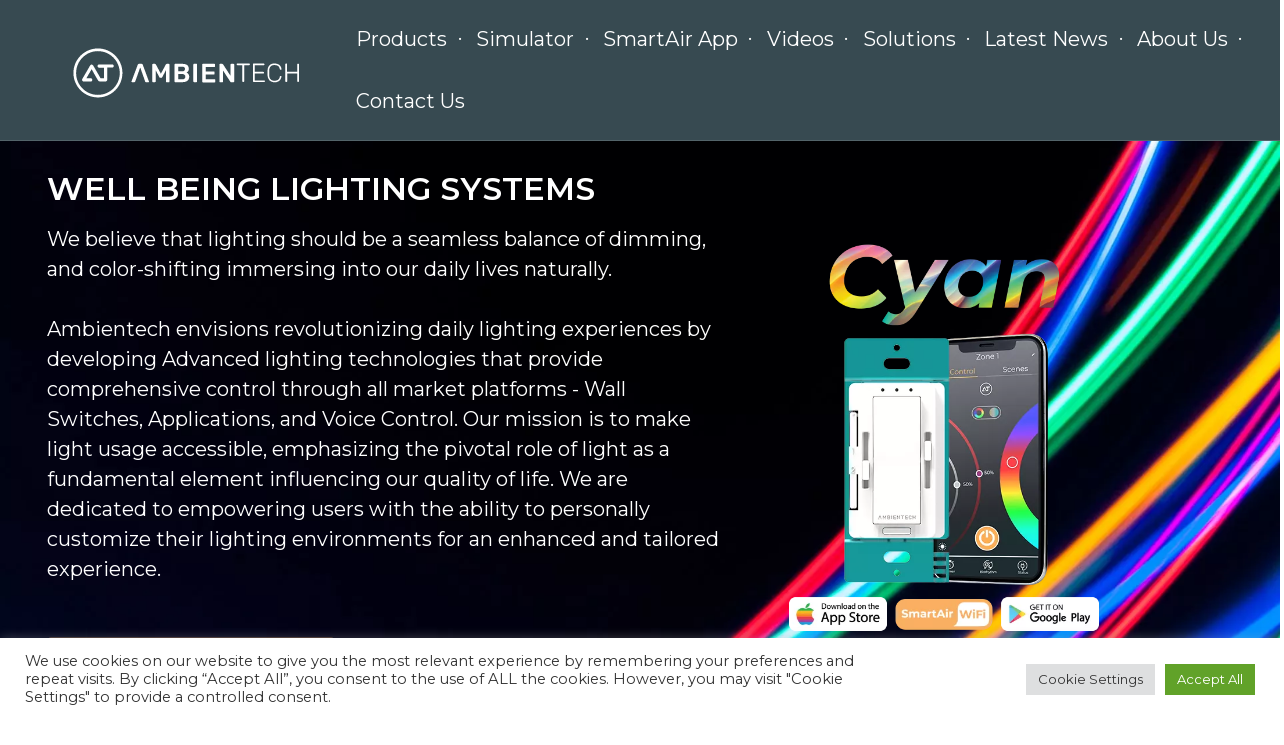

--- FILE ---
content_type: text/html; charset=UTF-8
request_url: https://www.ambientechinc.com/
body_size: 16410
content:
<!DOCTYPE html>
<html lang="en-US" >
  <head>
    <meta charset="UTF-8" />
    <meta http-equiv="X-UA-Compatible" content="IE=edge">
    <meta name="viewport" content="width=device-width, initial-scale=1, maximum-scale=1.0, shrink-to-fit=no">
    <link rel="pingback" href="https://www.ambientechinc.com/xmlrpc.php" />
    <link rel="profile" href="https://gmpg.org/xfn/11" />
    <title>AmbienTech | Tunable White Wall Switch | DimTone</title>
    	  <link rel="shortcut icon" href="https://www.ambientechinc.com/wp-content/uploads/2019/09/72.jpg">
			  <link rel="apple-touch-icon-precomposed" href="https://www.ambientechinc.com/wp-content/uploads/2019/09/128.jpg">
		<meta name='robots' content='index, follow, max-image-preview:large, max-snippet:-1, max-video-preview:-1' />

<!-- Google Tag Manager for WordPress by gtm4wp.com -->
<script data-cfasync="false" data-pagespeed-no-defer>
	var gtm4wp_datalayer_name = "dataLayer";
	var dataLayer = dataLayer || [];
</script>
<!-- End Google Tag Manager for WordPress by gtm4wp.com -->
	<!-- This site is optimized with the Yoast SEO plugin v20.6 - https://yoast.com/wordpress/plugins/seo/ -->
	<meta name="description" content="Tunable White and Dim to Warm Wall Switches, LED Drivers and Controllers by AmbienTech a lighting controls company." />
	<link rel="canonical" href="https://www.ambientechinc.com/" />
	<meta property="og:locale" content="en_US" />
	<meta property="og:type" content="website" />
	<meta property="og:title" content="AmbienTech | Tunable White Wall Switch | DimTone" />
	<meta property="og:description" content="Tunable White and Dim to Warm Wall Switches, LED Drivers and Controllers by AmbienTech a lighting controls company." />
	<meta property="og:url" content="https://www.ambientechinc.com/" />
	<meta property="og:site_name" content="AmbienTech" />
	<meta property="article:modified_time" content="2024-08-14T08:29:14+00:00" />
	<meta name="twitter:card" content="summary_large_image" />
	<script type="application/ld+json" class="yoast-schema-graph">{"@context":"https://schema.org","@graph":[{"@type":"WebPage","@id":"https://www.ambientechinc.com/","url":"https://www.ambientechinc.com/","name":"AmbienTech | Tunable White Wall Switch | DimTone","isPartOf":{"@id":"https://www.ambientechinc.com/#website"},"datePublished":"2023-11-20T07:52:08+00:00","dateModified":"2024-08-14T08:29:14+00:00","description":"Tunable White and Dim to Warm Wall Switches, LED Drivers and Controllers by AmbienTech a lighting controls company.","breadcrumb":{"@id":"https://www.ambientechinc.com/#breadcrumb"},"inLanguage":"en-US","potentialAction":[{"@type":"ReadAction","target":["https://www.ambientechinc.com/"]}]},{"@type":"BreadcrumbList","@id":"https://www.ambientechinc.com/#breadcrumb","itemListElement":[{"@type":"ListItem","position":1,"name":"Home"}]},{"@type":"WebSite","@id":"https://www.ambientechinc.com/#website","url":"https://www.ambientechinc.com/","name":"AmbienTech","description":"Tunable White Control System | Wall Switch","potentialAction":[{"@type":"SearchAction","target":{"@type":"EntryPoint","urlTemplate":"https://www.ambientechinc.com/?s={search_term_string}"},"query-input":"required name=search_term_string"}],"inLanguage":"en-US"}]}</script>
	<!-- / Yoast SEO plugin. -->


<link rel='dns-prefetch' href='//www.ambientechinc.com' />
<link rel='dns-prefetch' href='//cdnjs.cloudflare.com' />
<link rel='dns-prefetch' href='//fonts.googleapis.com' />
<link rel="alternate" type="application/rss+xml" title="AmbienTech &raquo; Feed" href="https://www.ambientechinc.com/feed/" />
<link rel="alternate" type="application/rss+xml" title="AmbienTech &raquo; Comments Feed" href="https://www.ambientechinc.com/comments/feed/" />
<link rel='stylesheet' id='wp-block-library-css'  href='https://www.ambientechinc.com/wp-includes/css/dist/block-library/style.min.css?ver=6.0.11' type='text/css' media='all' />
<style id='global-styles-inline-css' type='text/css'>
body{--wp--preset--color--black: #000000;--wp--preset--color--cyan-bluish-gray: #abb8c3;--wp--preset--color--white: #ffffff;--wp--preset--color--pale-pink: #f78da7;--wp--preset--color--vivid-red: #cf2e2e;--wp--preset--color--luminous-vivid-orange: #ff6900;--wp--preset--color--luminous-vivid-amber: #fcb900;--wp--preset--color--light-green-cyan: #7bdcb5;--wp--preset--color--vivid-green-cyan: #00d084;--wp--preset--color--pale-cyan-blue: #8ed1fc;--wp--preset--color--vivid-cyan-blue: #0693e3;--wp--preset--color--vivid-purple: #9b51e0;--wp--preset--gradient--vivid-cyan-blue-to-vivid-purple: linear-gradient(135deg,rgba(6,147,227,1) 0%,rgb(155,81,224) 100%);--wp--preset--gradient--light-green-cyan-to-vivid-green-cyan: linear-gradient(135deg,rgb(122,220,180) 0%,rgb(0,208,130) 100%);--wp--preset--gradient--luminous-vivid-amber-to-luminous-vivid-orange: linear-gradient(135deg,rgba(252,185,0,1) 0%,rgba(255,105,0,1) 100%);--wp--preset--gradient--luminous-vivid-orange-to-vivid-red: linear-gradient(135deg,rgba(255,105,0,1) 0%,rgb(207,46,46) 100%);--wp--preset--gradient--very-light-gray-to-cyan-bluish-gray: linear-gradient(135deg,rgb(238,238,238) 0%,rgb(169,184,195) 100%);--wp--preset--gradient--cool-to-warm-spectrum: linear-gradient(135deg,rgb(74,234,220) 0%,rgb(151,120,209) 20%,rgb(207,42,186) 40%,rgb(238,44,130) 60%,rgb(251,105,98) 80%,rgb(254,248,76) 100%);--wp--preset--gradient--blush-light-purple: linear-gradient(135deg,rgb(255,206,236) 0%,rgb(152,150,240) 100%);--wp--preset--gradient--blush-bordeaux: linear-gradient(135deg,rgb(254,205,165) 0%,rgb(254,45,45) 50%,rgb(107,0,62) 100%);--wp--preset--gradient--luminous-dusk: linear-gradient(135deg,rgb(255,203,112) 0%,rgb(199,81,192) 50%,rgb(65,88,208) 100%);--wp--preset--gradient--pale-ocean: linear-gradient(135deg,rgb(255,245,203) 0%,rgb(182,227,212) 50%,rgb(51,167,181) 100%);--wp--preset--gradient--electric-grass: linear-gradient(135deg,rgb(202,248,128) 0%,rgb(113,206,126) 100%);--wp--preset--gradient--midnight: linear-gradient(135deg,rgb(2,3,129) 0%,rgb(40,116,252) 100%);--wp--preset--duotone--dark-grayscale: url('#wp-duotone-dark-grayscale');--wp--preset--duotone--grayscale: url('#wp-duotone-grayscale');--wp--preset--duotone--purple-yellow: url('#wp-duotone-purple-yellow');--wp--preset--duotone--blue-red: url('#wp-duotone-blue-red');--wp--preset--duotone--midnight: url('#wp-duotone-midnight');--wp--preset--duotone--magenta-yellow: url('#wp-duotone-magenta-yellow');--wp--preset--duotone--purple-green: url('#wp-duotone-purple-green');--wp--preset--duotone--blue-orange: url('#wp-duotone-blue-orange');--wp--preset--font-size--small: 13px;--wp--preset--font-size--medium: 20px;--wp--preset--font-size--large: 36px;--wp--preset--font-size--x-large: 42px;}.has-black-color{color: var(--wp--preset--color--black) !important;}.has-cyan-bluish-gray-color{color: var(--wp--preset--color--cyan-bluish-gray) !important;}.has-white-color{color: var(--wp--preset--color--white) !important;}.has-pale-pink-color{color: var(--wp--preset--color--pale-pink) !important;}.has-vivid-red-color{color: var(--wp--preset--color--vivid-red) !important;}.has-luminous-vivid-orange-color{color: var(--wp--preset--color--luminous-vivid-orange) !important;}.has-luminous-vivid-amber-color{color: var(--wp--preset--color--luminous-vivid-amber) !important;}.has-light-green-cyan-color{color: var(--wp--preset--color--light-green-cyan) !important;}.has-vivid-green-cyan-color{color: var(--wp--preset--color--vivid-green-cyan) !important;}.has-pale-cyan-blue-color{color: var(--wp--preset--color--pale-cyan-blue) !important;}.has-vivid-cyan-blue-color{color: var(--wp--preset--color--vivid-cyan-blue) !important;}.has-vivid-purple-color{color: var(--wp--preset--color--vivid-purple) !important;}.has-black-background-color{background-color: var(--wp--preset--color--black) !important;}.has-cyan-bluish-gray-background-color{background-color: var(--wp--preset--color--cyan-bluish-gray) !important;}.has-white-background-color{background-color: var(--wp--preset--color--white) !important;}.has-pale-pink-background-color{background-color: var(--wp--preset--color--pale-pink) !important;}.has-vivid-red-background-color{background-color: var(--wp--preset--color--vivid-red) !important;}.has-luminous-vivid-orange-background-color{background-color: var(--wp--preset--color--luminous-vivid-orange) !important;}.has-luminous-vivid-amber-background-color{background-color: var(--wp--preset--color--luminous-vivid-amber) !important;}.has-light-green-cyan-background-color{background-color: var(--wp--preset--color--light-green-cyan) !important;}.has-vivid-green-cyan-background-color{background-color: var(--wp--preset--color--vivid-green-cyan) !important;}.has-pale-cyan-blue-background-color{background-color: var(--wp--preset--color--pale-cyan-blue) !important;}.has-vivid-cyan-blue-background-color{background-color: var(--wp--preset--color--vivid-cyan-blue) !important;}.has-vivid-purple-background-color{background-color: var(--wp--preset--color--vivid-purple) !important;}.has-black-border-color{border-color: var(--wp--preset--color--black) !important;}.has-cyan-bluish-gray-border-color{border-color: var(--wp--preset--color--cyan-bluish-gray) !important;}.has-white-border-color{border-color: var(--wp--preset--color--white) !important;}.has-pale-pink-border-color{border-color: var(--wp--preset--color--pale-pink) !important;}.has-vivid-red-border-color{border-color: var(--wp--preset--color--vivid-red) !important;}.has-luminous-vivid-orange-border-color{border-color: var(--wp--preset--color--luminous-vivid-orange) !important;}.has-luminous-vivid-amber-border-color{border-color: var(--wp--preset--color--luminous-vivid-amber) !important;}.has-light-green-cyan-border-color{border-color: var(--wp--preset--color--light-green-cyan) !important;}.has-vivid-green-cyan-border-color{border-color: var(--wp--preset--color--vivid-green-cyan) !important;}.has-pale-cyan-blue-border-color{border-color: var(--wp--preset--color--pale-cyan-blue) !important;}.has-vivid-cyan-blue-border-color{border-color: var(--wp--preset--color--vivid-cyan-blue) !important;}.has-vivid-purple-border-color{border-color: var(--wp--preset--color--vivid-purple) !important;}.has-vivid-cyan-blue-to-vivid-purple-gradient-background{background: var(--wp--preset--gradient--vivid-cyan-blue-to-vivid-purple) !important;}.has-light-green-cyan-to-vivid-green-cyan-gradient-background{background: var(--wp--preset--gradient--light-green-cyan-to-vivid-green-cyan) !important;}.has-luminous-vivid-amber-to-luminous-vivid-orange-gradient-background{background: var(--wp--preset--gradient--luminous-vivid-amber-to-luminous-vivid-orange) !important;}.has-luminous-vivid-orange-to-vivid-red-gradient-background{background: var(--wp--preset--gradient--luminous-vivid-orange-to-vivid-red) !important;}.has-very-light-gray-to-cyan-bluish-gray-gradient-background{background: var(--wp--preset--gradient--very-light-gray-to-cyan-bluish-gray) !important;}.has-cool-to-warm-spectrum-gradient-background{background: var(--wp--preset--gradient--cool-to-warm-spectrum) !important;}.has-blush-light-purple-gradient-background{background: var(--wp--preset--gradient--blush-light-purple) !important;}.has-blush-bordeaux-gradient-background{background: var(--wp--preset--gradient--blush-bordeaux) !important;}.has-luminous-dusk-gradient-background{background: var(--wp--preset--gradient--luminous-dusk) !important;}.has-pale-ocean-gradient-background{background: var(--wp--preset--gradient--pale-ocean) !important;}.has-electric-grass-gradient-background{background: var(--wp--preset--gradient--electric-grass) !important;}.has-midnight-gradient-background{background: var(--wp--preset--gradient--midnight) !important;}.has-small-font-size{font-size: var(--wp--preset--font-size--small) !important;}.has-medium-font-size{font-size: var(--wp--preset--font-size--medium) !important;}.has-large-font-size{font-size: var(--wp--preset--font-size--large) !important;}.has-x-large-font-size{font-size: var(--wp--preset--font-size--x-large) !important;}
</style>
<link rel='stylesheet' id='contact-form-7-css'  href='https://www.ambientechinc.com/wp-content/plugins/contact-form-7/includes/css/styles.css?ver=5.7.7' type='text/css' media='all' />
<link rel='stylesheet' id='cookie-law-info-css'  href='https://www.ambientechinc.com/wp-content/plugins/cookie-law-info/legacy/public/css/cookie-law-info-public.css?ver=3.3.9.1' type='text/css' media='all' />
<link rel='stylesheet' id='cookie-law-info-gdpr-css'  href='https://www.ambientechinc.com/wp-content/plugins/cookie-law-info/legacy/public/css/cookie-law-info-gdpr.css?ver=3.3.9.1' type='text/css' media='all' />
<link rel='stylesheet' id='wpsl-styles-css'  href='https://www.ambientechinc.com/wp-content/plugins/wp-store-locator/css/styles.min.css?ver=2.2.261' type='text/css' media='all' />
<link rel='stylesheet' id='bootstrap-css'  href='https://www.ambientechinc.com/wp-content/themes/ambientechinc/css/bootstrap.min.css?ver=4.2' type='text/css' media='all' />
<link rel='stylesheet' id='font-awesome-css'  href='https://www.ambientechinc.com/wp-content/themes/ambientechinc/css/all.min.css?ver=5.0.6' type='text/css' media='all' />
<link rel='stylesheet' id='aos-css'  href='https://www.ambientechinc.com/wp-content/themes/ambientechinc/css/aos.css?ver=1.0.0' type='text/css' media='all' />
<link rel='stylesheet' id='animate.min-css'  href='https://www.ambientechinc.com/wp-content/themes/ambientechinc/css/animate.min.css?ver=3.7.2' type='text/css' media='all' />
<link rel='stylesheet' id='owl.carousel-css'  href='https://www.ambientechinc.com/wp-content/themes/ambientechinc/css/owl.carousel.min.css?ver=2.3.4' type='text/css' media='all' />
<link rel='stylesheet' id='owl.theme-css'  href='https://www.ambientechinc.com/wp-content/themes/ambientechinc/css/owl.theme.default.min.css?ver=2.3.4' type='text/css' media='all' />
<link rel='stylesheet' id='lightgallery-css'  href='https://www.ambientechinc.com/wp-content/themes/ambientechinc/css/lightgallery.min.css?ver=1.6.12' type='text/css' media='all' />
<link rel='stylesheet' id='wpb-google-fonts-css'  href='https://fonts.googleapis.com/css?family=Montserrat%3A300%2C400%2C500%2C600&#038;display=swap&#038;ver=1.0' type='text/css' media='all' />
<link rel='stylesheet' id='bootstrap-custom-css'  href='https://www.ambientechinc.com/wp-content/themes/ambientechinc/css/custom-style.css?ver=4.5.10' type='text/css' media='all' />
<script type='text/javascript' src='https://www.ambientechinc.com/wp-content/plugins/svg-support/vendor/DOMPurify/DOMPurify.min.js?ver=2.5.8' id='bodhi-dompurify-library-js'></script>
<script type='text/javascript' src='https://www.ambientechinc.com/wp-includes/js/jquery/jquery.min.js?ver=3.6.0' id='jquery-core-js'></script>
<script type='text/javascript' src='https://www.ambientechinc.com/wp-includes/js/jquery/jquery-migrate.min.js?ver=3.3.2' id='jquery-migrate-js'></script>
<script type='text/javascript' id='cookie-law-info-js-extra'>
/* <![CDATA[ */
var Cli_Data = {"nn_cookie_ids":[],"cookielist":[],"non_necessary_cookies":[],"ccpaEnabled":"","ccpaRegionBased":"","ccpaBarEnabled":"","strictlyEnabled":["necessary","obligatoire"],"ccpaType":"gdpr","js_blocking":"1","custom_integration":"","triggerDomRefresh":"","secure_cookies":""};
var cli_cookiebar_settings = {"animate_speed_hide":"500","animate_speed_show":"500","background":"#FFF","border":"#b1a6a6c2","border_on":"","button_1_button_colour":"#61a229","button_1_button_hover":"#4e8221","button_1_link_colour":"#fff","button_1_as_button":"1","button_1_new_win":"","button_2_button_colour":"#333","button_2_button_hover":"#292929","button_2_link_colour":"#444","button_2_as_button":"","button_2_hidebar":"","button_3_button_colour":"#dedfe0","button_3_button_hover":"#b2b2b3","button_3_link_colour":"#333333","button_3_as_button":"1","button_3_new_win":"","button_4_button_colour":"#dedfe0","button_4_button_hover":"#b2b2b3","button_4_link_colour":"#333333","button_4_as_button":"1","button_7_button_colour":"#61a229","button_7_button_hover":"#4e8221","button_7_link_colour":"#fff","button_7_as_button":"1","button_7_new_win":"","font_family":"inherit","header_fix":"","notify_animate_hide":"1","notify_animate_show":"","notify_div_id":"#cookie-law-info-bar","notify_position_horizontal":"right","notify_position_vertical":"bottom","scroll_close":"","scroll_close_reload":"","accept_close_reload":"","reject_close_reload":"","showagain_tab":"","showagain_background":"#fff","showagain_border":"#000","showagain_div_id":"#cookie-law-info-again","showagain_x_position":"100px","text":"#333333","show_once_yn":"","show_once":"10000","logging_on":"","as_popup":"","popup_overlay":"1","bar_heading_text":"","cookie_bar_as":"banner","popup_showagain_position":"bottom-right","widget_position":"left"};
var log_object = {"ajax_url":"https:\/\/www.ambientechinc.com\/wp-admin\/admin-ajax.php"};
/* ]]> */
</script>
<script type='text/javascript' src='https://www.ambientechinc.com/wp-content/plugins/cookie-law-info/legacy/public/js/cookie-law-info-public.js?ver=3.3.9.1' id='cookie-law-info-js'></script>
<script type='text/javascript' id='bodhi_svg_inline-js-extra'>
/* <![CDATA[ */
var svgSettings = {"skipNested":""};
/* ]]> */
</script>
<script type='text/javascript' src='https://www.ambientechinc.com/wp-content/plugins/svg-support/js/min/svgs-inline-min.js' id='bodhi_svg_inline-js'></script>
<script type='text/javascript' id='bodhi_svg_inline-js-after'>
cssTarget={"Bodhi":"img.style-svg","ForceInlineSVG":"style-svg"};ForceInlineSVGActive="false";frontSanitizationEnabled="on";
</script>
<link rel="https://api.w.org/" href="https://www.ambientechinc.com/wp-json/" /><link rel="alternate" type="application/json" href="https://www.ambientechinc.com/wp-json/wp/v2/pages/7185" /><link rel="EditURI" type="application/rsd+xml" title="RSD" href="https://www.ambientechinc.com/xmlrpc.php?rsd" />
<link rel="wlwmanifest" type="application/wlwmanifest+xml" href="https://www.ambientechinc.com/wp-includes/wlwmanifest.xml" /> 
<meta name="generator" content="WordPress 6.0.11" />
<link rel='shortlink' href='https://www.ambientechinc.com/' />
<link rel="alternate" type="application/json+oembed" href="https://www.ambientechinc.com/wp-json/oembed/1.0/embed?url=https%3A%2F%2Fwww.ambientechinc.com%2F" />
<link rel="alternate" type="text/xml+oembed" href="https://www.ambientechinc.com/wp-json/oembed/1.0/embed?url=https%3A%2F%2Fwww.ambientechinc.com%2F&#038;format=xml" />

<!-- Google Tag Manager for WordPress by gtm4wp.com -->
<!-- GTM Container placement set to footer -->
<script data-cfasync="false" data-pagespeed-no-defer type="text/javascript">
	var dataLayer_content = {"pagePostType":"frontpage","pagePostType2":"single-page","pagePostAuthor":"Marketing Marketing"};
	dataLayer.push( dataLayer_content );
</script>
<script data-cfasync="false" data-pagespeed-no-defer type="text/javascript">
(function(w,d,s,l,i){w[l]=w[l]||[];w[l].push({'gtm.start':
new Date().getTime(),event:'gtm.js'});var f=d.getElementsByTagName(s)[0],
j=d.createElement(s),dl=l!='dataLayer'?'&l='+l:'';j.async=true;j.src=
'//www.googletagmanager.com/gtm.js?id='+i+dl;f.parentNode.insertBefore(j,f);
})(window,document,'script','dataLayer','GTM-5DMQML8');
</script>
<!-- End Google Tag Manager for WordPress by gtm4wp.com -->		<script>
			document.documentElement.className = document.documentElement.className.replace('no-js', 'js');
		</script>
				<style>
			.no-js img.lazyload {
				display: none;
			}

			figure.wp-block-image img.lazyloading {
				min-width: 150px;
			}

						.lazyload, .lazyloading {
				opacity: 0;
			}

			.lazyloaded {
				opacity: 1;
				transition: opacity 400ms;
				transition-delay: 0ms;
			}

					</style>
		<style type="text/css">.recentcomments a{display:inline !important;padding:0 !important;margin:0 !important;}</style><link rel="icon" href="https://www.ambientechinc.com/wp-content/uploads/2021/07/cropped-Favicon-32x32.png" sizes="32x32" />
<link rel="icon" href="https://www.ambientechinc.com/wp-content/uploads/2021/07/cropped-Favicon-192x192.png" sizes="192x192" />
<link rel="apple-touch-icon" href="https://www.ambientechinc.com/wp-content/uploads/2021/07/cropped-Favicon-180x180.png" />
<meta name="msapplication-TileImage" content="https://www.ambientechinc.com/wp-content/uploads/2021/07/cropped-Favicon-270x270.png" />
	</head>
  
<body data-spy="scroll" data-target=".inner_nav" data-offset="450" class="home page-template page-template-page-templates page-template-home-page page-template-page-templateshome-page-php page page-id-7185">

	
<div id="color_lay"></div>	
	

<!-- GTM Container placement set to footer -->
<!-- Google Tag Manager (noscript) -->
				<noscript><iframe src="https://www.googletagmanager.com/ns.html?id=GTM-5DMQML8" height="0" width="0" style="display:none;visibility:hidden" aria-hidden="true"></iframe></noscript>
<!-- End Google Tag Manager (noscript) -->
<header>
	<nav class="navbar navbar-expand-xl">
		<div id="nav-icon">
		  <span></span>
		  <span></span>
		  <span></span>
		</div><!--/.nav-icon-->
				<a class="navbar-brand" href="/">
						<img class=" d-inline-block align-top style-svg"  src="https://www.ambientechinc.com/wp-content/uploads/2019/09/glow_header_2-01.svg" alt="">
		</a>
		<div class="collapse  navbar-collapse" id="navbarNav">
		 <ul id="menu-primary" class="nav navbar-nav ml-auto"><li id="menu-item-395" class="menu-item menu-item-type-post_type menu-item-object-page menu-item-395 nav-item"><a href="https://www.ambientechinc.com/tunable-white-wall-switch/" class="nav-link">Home</a></li>
<li id="menu-item-4101" class="menu-item menu-item-type-post_type menu-item-object-page menu-item-4101 nav-item"><a href="https://www.ambientechinc.com/products/" class="nav-link">Products</a></li>
<li id="menu-item-7926" class="menu-item menu-item-type-post_type menu-item-object-page menu-item-7926 nav-item"><a href="https://www.ambientechinc.com/simulator-demo/" class="nav-link">Simulator</a></li>
<li id="menu-item-2199" class="menu-item menu-item-type-post_type menu-item-object-productpost menu-item-2199 nav-item"><a href="https://www.ambientechinc.com/product/smartairapp/" class="nav-link">SmartAir App</a></li>
<li id="menu-item-1316" class="menu-item menu-item-type-post_type menu-item-object-page menu-item-1316 nav-item"><a href="https://www.ambientechinc.com/videos/" class="nav-link">Videos</a></li>
<li id="menu-item-288" class="dropdown menu-item menu-item-type-post_type menu-item-object-page menu-item-has-children menu-item-288 nav-item dropdown"><a href="#" class="nav-link dropdown-toggle" data-toggle="dropdown" id="navbar-dropdown-menu-link-288" aria-haspopup="true" aria-expanded="false">Solutions</a>
<div  class="sub-menu dropdown-menu" aria-labelledby="navbar-dropdown-menu-link-288">
<a href="https://www.ambientechinc.com/solutions/power-source/" class="dropdown-item" id="menu-item-642">System Approach</a><a href="https://www.ambientechinc.com/solutions/enhancing-your-space/" class="dropdown-item" id="menu-item-641">Enhancing Your Space</a><a href="https://www.ambientechinc.com/solutions/user-experience/" class="dropdown-item" id="menu-item-640">User Experience</a><a href="https://www.ambientechinc.com/solutions/precise-control/" class="dropdown-item" id="menu-item-639">Precise Control</a><a href="https://www.ambientechinc.com/solutions/flickering/" class="dropdown-item" id="menu-item-643">Flicker Performance</a><a href="https://www.ambientechinc.com/tunable-white-control/" class="dropdown-item" id="menu-item-450">Show All</a><a href="#" class="dropdown-item" id="menu-item-394"><i class="fas fa-long-arrow-alt-left mr-3"></i> Solutions</a></div>
</li>
<li id="menu-item-1670" class="menu-item menu-item-type-post_type_archive menu-item-object-prpost menu-item-1670 nav-item"><a href="https://www.ambientechinc.com/prroom/" class="nav-link">Latest News</a></li>
<li id="menu-item-276" class="menu-item menu-item-type-post_type menu-item-object-page menu-item-276 nav-item"><a href="https://www.ambientechinc.com/about/" class="nav-link">About Us</a></li>
<li id="menu-item-1351" class="menu-item menu-item-type-post_type menu-item-object-page menu-item-1351 nav-item"><a href="https://www.ambientechinc.com/contact-us/" class="nav-link">Contact Us</a></li>
</ul>		</div>	
	</nav>
</header>			
<div id="transcroller-body" class="aos-all">
   


<div class="potser rel" id="home_poster"> 
  
  
<img class="w-100 d-none d-md-block bg_pc lazyload" data-src="https://www.ambientechinc.com/wp-content/uploads/2024/08/BGTEST2_opt.b197b0.webp" alt="" src="[data-uri]" style="--smush-placeholder-width: 1920px; --smush-placeholder-aspect-ratio: 1920/1275;"><noscript><img class="w-100 d-none d-md-block bg_pc" src="https://www.ambientechinc.com/wp-content/uploads/2024/08/BGTEST2_opt.b197b0.webp" alt=""></noscript>
  
	
	<div class="container">
		<div class="row align-items-center">
					  	<div class="col-12 col-md-7 text-white poster-text" >
		  				<h1 class="poster_title text-uppercase" >
					<b>Well Being Lighting Systems</b><br />
<h4></h4>				</h1>
          
                  
				<div class="my-3 text">
          We believe that lighting should be a seamless balance of dimming,<br />
and color-shifting immersing into our daily lives naturally.<br />
<br />
Ambientech envisions revolutionizing daily lighting experiences by developing Advanced lighting technologies that provide comprehensive control through all market platforms - Wall Switches, Applications, and Voice Control. Our mission is to make light usage accessible, emphasizing the pivotal role of light as a fundamental element influencing our quality of life. We are dedicated to empowering users with the ability to personally customize their lighting environments for an enhanced and tailored experience.<br />
				<br>
					<a class="btn main_btn text-uppercase my-4" href="/products" >
						Go To Products
					</a>
				</div>
			</div><!-- col -->
        
              
			<div class="d-none d-md-inline-block col-md-5 col-xl-4">
								<img class="img-fluid mx-auto float_ud  amin_on lazyload" data-src="https://www.ambientechinc.com/wp-content/uploads/2023/05/Cyan-products-WITH-ICONS.d110a0.webp" src="[data-uri]" style="--smush-placeholder-width: 647px; --smush-placeholder-aspect-ratio: 647/732;" /><noscript><img class="img-fluid mx-auto float_ud  amin_on" src="https://www.ambientechinc.com/wp-content/uploads/2023/05/Cyan-products-WITH-ICONS.d110a0.webp"/></noscript>
			</div><!-- col -->
        
              
        
		</div><!--/ .row-->
	</div><!--/ .container-->
	<div class="dots">
	  <span></span>
	  <span></span>
	  <span></span>
	</div>
</div><!-- container-fluid -->


<div class="container-fluid text-dark" id="home_video"> 
	
	<div class="col-12 ">
		<div class="row justify-content-center">
			
							      
                  
          <div class="col-12 col-md-11">
             
            <h4 class="main_title text-uppercase aos-init aos-animate text-center" data-aos="fade-right" data-aos-delay="0" style="padding-bottom: 30px;">CREATE YOUR OWN AMBIENCE</h4> 
            
            <!-- <a href="https://www.ambientechinc.com/simulator-demo/"> 
              <video id="bgvid_" class="bgvid" autoplay="" muted="" loop="" playsinline="">
              <source src="" type="video/mp4">
               Your browser does not support HTML5 video.
              </video>
            </a> -->
            
          </div>
          
                
    		<div class="col-12" style="text-align: center; margin-top: 20px;">
			    <a href="https://www.ambientechinc.com/simulator-demo" style="background-color: #FFAE57; color: #FFFFFF; font-size: 20px; padding: 10px 20px; border: none; border-radius: 5px; cursor: pointer; text-align: center; text-decoration: none; display: inline-block; transition: transform 0.2s; -webkit-transition: transform 0.2s;" onmouseover="this.style.transform='scale(0.95)';" onmouseout="this.style.transform='scale(1)';">Try Our Simulator!</a>
			</div>
			
					
															
							
							
													
									<div class="col-12 col-md-11 mt-5" >
						<div class="videos_gallery  owl-carousel owl-theme">
													<div class="item rel" >	
						<button type="button" class="btn d-block w-100 text-left p-0 video-btn" data-toggle="modal" data-src="https://www.youtube.com/embed/Jmzhrfb1s40" data-target="#video_modal">
												<img class="img-fluid mx-auto w-100 lazyload" data-src="https://www.ambientechinc.com/wp-content/uploads/2024/03/Cyan-Video-cover-image.d110a0.webp" alt="" src="[data-uri]" style="--smush-placeholder-width: 2560px; --smush-placeholder-aspect-ratio: 2560/1439;"><noscript><img class="img-fluid mx-auto w-100" src="https://www.ambientechinc.com/wp-content/uploads/2024/03/Cyan-Video-cover-image.d110a0.webp" alt=""></noscript>
												<div class="bg_overlay">
						<span class="d-block">
							Switch to Color - Introducing Cyan RGBCW Wall Switch						</span>
					</div>		
						
						</button>
					</div><!--/ .owl-item-->		
												
							
							
													
													<div class="item rel" >	
						<button type="button" class="btn d-block w-100 text-left p-0 video-btn" data-toggle="modal" data-src="https://www.youtube.com/embed/FCGvAp38JWs" data-target="#video_modal">
												<img class="img-fluid mx-auto w-100 lazyload" data-src="https://www.ambientechinc.com/wp-content/uploads/2022/06/SmartAir-Explainer-Video-Cover.d110a0.webp" alt="" src="[data-uri]" style="--smush-placeholder-width: 1920px; --smush-placeholder-aspect-ratio: 1920/1080;"><noscript><img class="img-fluid mx-auto w-100" src="https://www.ambientechinc.com/wp-content/uploads/2022/06/SmartAir-Explainer-Video-Cover.d110a0.webp" alt=""></noscript>
												<div class="bg_overlay">
						<span class="d-block">
							AmbienTech - SmartAir App Video Guide						</span>
					</div>		
						
						</button>
					</div><!--/ .owl-item-->		
												
							
							
													
													<div class="item rel" >	
						<button type="button" class="btn d-block w-100 text-left p-0 video-btn" data-toggle="modal" data-src="https://www.youtube.com/embed/ASvzOXwSQdw" data-target="#video_modal">
												<img class="img-fluid mx-auto w-100 lazyload" data-src="https://www.ambientechinc.com/wp-content/uploads/2022/02/DimTone-Batroom-Kitchen-Image-Preview.d110a0.webp" alt="" src="[data-uri]" style="--smush-placeholder-width: 1920px; --smush-placeholder-aspect-ratio: 1920/1080;"><noscript><img class="img-fluid mx-auto w-100" src="https://www.ambientechinc.com/wp-content/uploads/2022/02/DimTone-Batroom-Kitchen-Image-Preview.d110a0.webp" alt=""></noscript>
												<div class="bg_overlay">
						<span class="d-block">
							Project Design with DimTone Tunable White WallSwitch						</span>
					</div>		
						
						</button>
					</div><!--/ .owl-item-->		
												
							
							
													
													<div class="item rel" >	
						<button type="button" class="btn d-block w-100 text-left p-0 video-btn" data-toggle="modal" data-src="https://www.youtube.com/embed/jWtU9l8yErQ" data-target="#video_modal">
												<img class="img-fluid mx-auto w-100 lazyload" data-src="https://www.ambientechinc.com/wp-content/uploads/2021/12/SleekTone-CV-Features1920x1080-cOVER.d110a0.webp" alt="" src="[data-uri]" style="--smush-placeholder-width: 1920px; --smush-placeholder-aspect-ratio: 1920/1080;"><noscript><img class="img-fluid mx-auto w-100" src="https://www.ambientechinc.com/wp-content/uploads/2021/12/SleekTone-CV-Features1920x1080-cOVER.d110a0.webp" alt=""></noscript>
												<div class="bg_overlay">
						<span class="d-block">
							SleekTone_Constant Current Tunable White Module						</span>
					</div>		
						
						</button>
					</div><!--/ .owl-item-->		
												
							
							
													
													<div class="item rel" >	
						<button type="button" class="btn d-block w-100 text-left p-0 video-btn" data-toggle="modal" data-src="https://www.youtube.com/embed/M0xrp3BkFMw" data-target="#video_modal">
												<img class="img-fluid mx-auto w-100 lazyload" data-src="https://www.ambientechinc.com/wp-content/uploads/2021/10/ZeroTone-Wiring-diagram-Anim-Thumb.d110a0.webp" alt="ZeroTone-Wiring-diagram-Anim-Thumb" src="[data-uri]" style="--smush-placeholder-width: 1920px; --smush-placeholder-aspect-ratio: 1920/1080;"><noscript><img class="img-fluid mx-auto w-100" src="https://www.ambientechinc.com/wp-content/uploads/2021/10/ZeroTone-Wiring-diagram-Anim-Thumb.d110a0.webp" alt="ZeroTone-Wiring-diagram-Anim-Thumb"></noscript>
												<div class="bg_overlay">
						<span class="d-block">
							Dual Channel 0-10V Wall Switch for Tunable White &amp; Dimming Control						</span>
					</div>		
						
						</button>
					</div><!--/ .owl-item-->		
												
							
							
													
													<div class="item rel" >	
						<button type="button" class="btn d-block w-100 text-left p-0 video-btn" data-toggle="modal" data-src="https://www.youtube.com/embed/Gcg88CaGboI" data-target="#video_modal">
												<img class="img-fluid mx-auto w-100 lazyload" data-src="https://www.ambientechinc.com/wp-content/uploads/2021/09/DimTone-Product_Overview_Cover_Pic.d110a0.webp" alt="DimTone-Product_Overview_Cover_Pic" src="[data-uri]" style="--smush-placeholder-width: 480px; --smush-placeholder-aspect-ratio: 480/270;"><noscript><img class="img-fluid mx-auto w-100" src="https://www.ambientechinc.com/wp-content/uploads/2021/09/DimTone-Product_Overview_Cover_Pic.d110a0.webp" alt="DimTone-Product_Overview_Cover_Pic"></noscript>
												<div class="bg_overlay">
						<span class="d-block">
							DimTone Product Overview						</span>
					</div>		
						
						</button>
					</div><!--/ .owl-item-->		
												
							
							
													
													<div class="item rel" >	
						<button type="button" class="btn d-block w-100 text-left p-0 video-btn" data-toggle="modal" data-src="https://www.youtube.com/embed/2xNXKS0ta-c" data-target="#video_modal">
												<img class="img-fluid mx-auto w-100 lazyload" data-src="https://www.ambientechinc.com/wp-content/uploads/2021/09/DimTone_Installation_Overview_Cover_Pic.d110a0.webp" alt="DimTone_Installation_Overview_Cover_Pic" src="[data-uri]" style="--smush-placeholder-width: 640px; --smush-placeholder-aspect-ratio: 640/360;"><noscript><img class="img-fluid mx-auto w-100" src="https://www.ambientechinc.com/wp-content/uploads/2021/09/DimTone_Installation_Overview_Cover_Pic.d110a0.webp" alt="DimTone_Installation_Overview_Cover_Pic"></noscript>
												<div class="bg_overlay">
						<span class="d-block">
							DimTone System Overview						</span>
					</div>		
						
						</button>
					</div><!--/ .owl-item-->		
												
							
							
													
													<div class="item rel" >	
						<button type="button" class="btn d-block w-100 text-left p-0 video-btn" data-toggle="modal" data-src="https://www.youtube.com/embed/zSSDywcO0LU" data-target="#video_modal">
												<img class="img-fluid mx-auto w-100 lazyload" data-src="https://www.ambientechinc.com/wp-content/uploads/2021/09/Youtube.d110a0.webp" alt="" src="[data-uri]" style="--smush-placeholder-width: 480px; --smush-placeholder-aspect-ratio: 480/270;"><noscript><img class="img-fluid mx-auto w-100" src="https://www.ambientechinc.com/wp-content/uploads/2021/09/Youtube.d110a0.webp" alt=""></noscript>
												<div class="bg_overlay">
						<span class="d-block">
							DimTone How It Works						</span>
					</div>		
						
						</button>
					</div><!--/ .owl-item-->		
												
							
							
													
													<div class="item rel" >	
						<button type="button" class="btn d-block w-100 text-left p-0 video-btn" data-toggle="modal" data-src="https://www.youtube.com/embed/N_wgmziwTfo" data-target="#video_modal">
												<img class="img-fluid mx-auto w-100 lazyload" data-src="https://www.ambientechinc.com/wp-content/uploads/2021/09/DimTone-Simulation-Cover.d110a0.webp" alt="DimTone-Simulation-Cover" src="[data-uri]" style="--smush-placeholder-width: 480px; --smush-placeholder-aspect-ratio: 480/270;"><noscript><img class="img-fluid mx-auto w-100" src="https://www.ambientechinc.com/wp-content/uploads/2021/09/DimTone-Simulation-Cover.d110a0.webp" alt="DimTone-Simulation-Cover"></noscript>
												<div class="bg_overlay">
						<span class="d-block">
							DimTone Simulation						</span>
					</div>		
						
						</button>
					</div><!--/ .owl-item-->		
												
							
							
													
													<div class="item rel" >	
						<button type="button" class="btn d-block w-100 text-left p-0 video-btn" data-toggle="modal" data-src="https://www.youtube.com/embed/RNoMyS6hDeM" data-target="#video_modal">
												<img class="img-fluid mx-auto w-100 lazyload" data-src="https://www.ambientechinc.com/wp-content/uploads/2021/08/ZeroTone_Cover.d110a0.webp" alt="ZeroTone_Cover" src="[data-uri]" style="--smush-placeholder-width: 2560px; --smush-placeholder-aspect-ratio: 2560/1350;"><noscript><img class="img-fluid mx-auto w-100" src="https://www.ambientechinc.com/wp-content/uploads/2021/08/ZeroTone_Cover.d110a0.webp" alt="ZeroTone_Cover"></noscript>
												<div class="bg_overlay">
						<span class="d-block">
							ZeroTone Product Overview						</span>
					</div>		
						
						</button>
					</div><!--/ .owl-item-->		
												
										</div><!--/ .owl-->		
				</div><!--/ .col-->		
						
							
											
					
		</div><!--/ .row-->		
	</div><!--/ .col-->		
	
</div><!-- container-fluid -->
	
	 <div class="container-fluid" id="partners"> 
		<div class="row row justify-content-center">
			<div class="col-12 col-lg-11 text-dark text-center">
				<h4 class="main_title text-uppercase" data-aos="fade-right" data-aos-delay="0">
					Some of Our Partners				</h4>
				<div class="my-3 text" data-aos="fade-right" data-aos-delay="50">
									</div>
		
				<div class="customer-logos slider">
						<div class="slide"><a href="https://hitlights.com"> <img data-src="https://www.ambientechinc.com/wp-content/uploads/2022/12/HitLight-LOGO-003.d110a0.webp" alt="" src="[data-uri]" class="lazyload" style="--smush-placeholder-width: 200px; --smush-placeholder-aspect-ratio: 200/103;"><noscript><img src="https://www.ambientechinc.com/wp-content/uploads/2022/12/HitLight-LOGO-003.d110a0.webp" alt=""></noscript></a></div>
					
				
						<div class="slide"><a href="litesonwest.com"> <img src="https://www.ambientechinc.com/wp-content/uploads/2022/08/Lites-on-west-logo.svg" alt=""></a></div>
					
				
						<div class="slide"><a href="https://genledbrands.com"> <img src="https://www.ambientechinc.com/wp-content/uploads/2022/08/Acolyte.svg" alt=""></a></div>
					
				
						<div class="slide"><a href="https://eldoled.com"> <img src="https://www.ambientechinc.com/wp-content/uploads/2022/08/eldoLED-LOGO.svg" alt=""></a></div>
					
				
						<div class="slide"><a href="https://www.flexfireleds.com"> <img src="https://www.ambientechinc.com/wp-content/uploads/2022/08/FlexFire-LOGO.svg" alt=""></a></div>
					
				
						<div class="slide"><a href="https://www.gmlighting.net"> <img src="https://www.ambientechinc.com/wp-content/uploads/2022/08/GM-LIGHting-LOGO.svg" alt=""></a></div>
					
				
						<div class="slide"><a href="https://www.hafele.com"> <img src="https://www.ambientechinc.com/wp-content/uploads/2022/08/Hafele-LOGo.svg" alt=""></a></div>
					
				
						<div class="slide"><a href="https://kkdc.lighting"> <img src="https://www.ambientechinc.com/wp-content/uploads/2022/08/KKDC-LOGO.svg" alt=""></a></div>
					
				
						<div class="slide"><a href="lightabilities.com"> <img src="https://www.ambientechinc.com/wp-content/uploads/2022/08/Lightabilities.svg" alt=""></a></div>
					
				
						<div class="slide"><a href="www.snowball-inc.com"> <img src="https://www.ambientechinc.com/wp-content/uploads/2022/08/SnowBall-LOGO.svg" alt=""></a></div>
					
				
						<div class="slide"><a href="www.usailighting.com"> <img src="https://www.ambientechinc.com/wp-content/uploads/2022/08/USAI-LOGO.svg" alt=""></a></div>
					
				
						<div class="slide"><a href="www.evo-lite.com"> <img src="https://www.ambientechinc.com/wp-content/uploads/2022/08/Evolite-LOGO.svg" alt=""></a></div>
					
				
						<div class="slide"><a href="www.ledpax.co"> <img src="https://www.ambientechinc.com/wp-content/uploads/2022/08/LED-PAXlogo__.svg" alt=""></a></div>
					
				
						<div class="slide"><a href="www.inspiredled.com"> <img src="https://www.ambientechinc.com/wp-content/uploads/2022/08/Inspired-LED-LOGO__.svg" alt=""></a></div>
					
				
						<div class="slide"><a href="https://www.day-lite.com"> <img data-src="https://www.ambientechinc.com/wp-content/uploads/2022/11/Day-lite.d110a0.webp" alt="" src="[data-uri]" class="lazyload" style="--smush-placeholder-width: 200px; --smush-placeholder-aspect-ratio: 200/103;"><noscript><img src="https://www.ambientechinc.com/wp-content/uploads/2022/11/Day-lite.d110a0.webp" alt=""></noscript></a></div>
					
				
						<div class="slide"><a href=""> <img data-src="https://www.ambientechinc.com/wp-content/uploads/2024/03/colorado_lighting.d110a0.webp" alt="" src="[data-uri]" class="lazyload" style="--smush-placeholder-width: 200px; --smush-placeholder-aspect-ratio: 200/103;"><noscript><img src="https://www.ambientechinc.com/wp-content/uploads/2024/03/colorado_lighting.d110a0.webp" alt=""></noscript></a></div>
					
				
						<div class="slide"><a href=""> <img data-src="https://www.ambientechinc.com/wp-content/uploads/2024/03/enoled.d110a0.webp" alt="" src="[data-uri]" class="lazyload" style="--smush-placeholder-width: 200px; --smush-placeholder-aspect-ratio: 200/103;"><noscript><img src="https://www.ambientechinc.com/wp-content/uploads/2024/03/enoled.d110a0.webp" alt=""></noscript></a></div>
					
				</div>			</div><!-- col -->
		</div><!--/ .row-->
</div><!-- container-fluid -->
	
<div id="fullpage">
	
	
<nav class="inner_nav  fixed-right" id="home_nav">  
  <ul class="navbar-nav">
    <li class="nav-item">
      <a class="nav-link" href="#simulation">simulation</a>
    </li>
    <li class="nav-item">
      <a class="nav-link" href="#application">application</a>
    </li>
    <li class="nav-item">
      <a class="nav-link" href="#installation">installation</a>
    </li>
   
    
  </ul>
</nav>
<section id="simulation" class="section">
	<div class="container-fluid rel py-0">  
		<div class="row rel">
						
			<div class="fixed100 w-100">
				        
                
				 <video class="bgvid d-none d-md-block" autoplay muted loop playsinline>
			  	<source src="https://www.ambientechinc.com/wp-content/uploads/2021/12/Pwm-Smart-1.m4v" type="video/mp4">
			
			   Your browser does not support HTML5 video.
				</video>
        
        
			</div><!-- fixed -->
		
		
   </div><!-- row -->

  
	</div><!-- container-fluid -->
</section>
<section id="application" class="section">
	<div class="container-fluid bg-white"> 
		<div class="container">
			<div class="row">
				<div class="col-12 text-center  text-dark">
					<h3 class="main_title text-uppercase">
						UNLOCK YOUR LIGHTING POTENTIAL FOR BETTER WELL BEING					</h3>
					<div class="my-3">
								
					</div>
				</div><!-- col -->
			</div><!--/ .row-->
		</div><!--/ .container-->
		<div class="row">
			

			<div class="col-12 mt-5">
				<div class="owl_application popup-gallery owl-carousel owl-theme">
					
					<div class="item rel" data-aos="zoom-in" data-animate="zoomIn    ">
					
						
												<img class="img-fluid mx-auto slide_img lazyload"  data-src="https://www.ambientechinc.com/wp-content/uploads/2019/09/Application_Living.b197b0.webp" alt="" src="[data-uri]" style="--smush-placeholder-width: 960px; --smush-placeholder-aspect-ratio: 960/660;"><noscript><img class="img-fluid mx-auto slide_img"  src="https://www.ambientechinc.com/wp-content/uploads/2019/09/Application_Living.b197b0.webp" alt=""></noscript>
						
						<div class="info_wrap ">
							<h4 class="inner_title">Living Room  </h4>
							<div class="my-3 text">
								Your living room hosts a variety of scenarios, and your lighting should accommodate them. 							</div>
							<a href="https://www.ambientechinc.com/living-room-lighting/?app=app_1" class="btn btn-outline-light">
								LEARN MORE
							</a>
						</div>
					</div>		
					
					<div class="item rel" data-aos="zoom-in" data-animate="zoomIn    ">
					
						
												<img class="img-fluid mx-auto slide_img lazyload"  data-src="https://www.ambientechinc.com/wp-content/uploads/2020/11/kitchen-960x660px.b197b0.webp" alt="" src="[data-uri]" style="--smush-placeholder-width: 960px; --smush-placeholder-aspect-ratio: 960/660;"><noscript><img class="img-fluid mx-auto slide_img"  src="https://www.ambientechinc.com/wp-content/uploads/2020/11/kitchen-960x660px.b197b0.webp" alt=""></noscript>
						
						<div class="info_wrap ">
							<h4 class="inner_title">Kitchen</h4>
							<div class="my-3 text">
								 Imagine a brisk morning aura while you prepare a quick breakfast and head out to your new day.							</div>
							<a href="https://www.ambientechinc.com/living-room-lighting/?app=app_2" class="btn btn-outline-light">
								LEARN MORE
							</a>
						</div>
					</div>		
					
					<div class="item rel" data-aos="zoom-in" data-animate="zoomIn    ">
					
						
												<img class="img-fluid mx-auto slide_img lazyload"  data-src="https://www.ambientechinc.com/wp-content/uploads/2020/11/bad-room-960x660px.b197b0.webp" alt="" src="[data-uri]" style="--smush-placeholder-width: 960px; --smush-placeholder-aspect-ratio: 960/660;"><noscript><img class="img-fluid mx-auto slide_img"  src="https://www.ambientechinc.com/wp-content/uploads/2020/11/bad-room-960x660px.b197b0.webp" alt=""></noscript>
						
						<div class="info_wrap ">
							<h4 class="inner_title">Bedroom</h4>
							<div class="my-3 text">
								The right bedroom lighting will unveil an entirely new experience. 							</div>
							<a href="https://www.ambientechinc.com/living-room-lighting/?app=app_3" class="btn btn-outline-light">
								LEARN MORE
							</a>
						</div>
					</div>		
					
					<div class="item rel" data-aos="zoom-in" data-animate="zoomIn    ">
					
						
												<img class="img-fluid mx-auto slide_img lazyload"  data-src="https://www.ambientechinc.com/wp-content/uploads/2020/11/hotel-960x660px.b197b0.webp" alt="" src="[data-uri]" style="--smush-placeholder-width: 960px; --smush-placeholder-aspect-ratio: 960/660;"><noscript><img class="img-fluid mx-auto slide_img"  src="https://www.ambientechinc.com/wp-content/uploads/2020/11/hotel-960x660px.b197b0.webp" alt=""></noscript>
						
						<div class="info_wrap ">
							<h4 class="inner_title">Hospitality</h4>
							<div class="my-3 text">
								Hotels and restaurants have a variety of spaces, and each of these serves a variety of functions throughout the day.							</div>
							<a href="https://www.ambientechinc.com/living-room-lighting/?app=app_4" class="btn btn-outline-light">
								LEARN MORE
							</a>
						</div>
					</div>		
					
					<div class="item rel" data-aos="zoom-in" data-animate="zoomIn    ">
					
						
												<img class="img-fluid mx-auto slide_img lazyload"  data-src="https://www.ambientechinc.com/wp-content/uploads/2020/11/Shawer-960x660px.b197b0.webp" alt="" src="[data-uri]" style="--smush-placeholder-width: 960px; --smush-placeholder-aspect-ratio: 960/660;"><noscript><img class="img-fluid mx-auto slide_img"  src="https://www.ambientechinc.com/wp-content/uploads/2020/11/Shawer-960x660px.b197b0.webp" alt=""></noscript>
						
						<div class="info_wrap ">
							<h4 class="inner_title">Shower Room</h4>
							<div class="my-3 text">
								Customize the lighting so you can get your makeup just right for any event.  							</div>
							<a href="https://www.ambientechinc.com/living-room-lighting/?app=app_5" class="btn btn-outline-light">
								LEARN MORE
							</a>
						</div>
					</div>		
					
					<div class="item rel" data-aos="zoom-in" data-animate="zoomIn    ">
					
						
												<img class="img-fluid mx-auto slide_img lazyload"  data-src="https://www.ambientechinc.com/wp-content/uploads/2020/11/store-960x660px.b197b0.webp" alt="" src="[data-uri]" style="--smush-placeholder-width: 960px; --smush-placeholder-aspect-ratio: 960/660;"><noscript><img class="img-fluid mx-auto slide_img"  src="https://www.ambientechinc.com/wp-content/uploads/2020/11/store-960x660px.b197b0.webp" alt=""></noscript>
						
						<div class="info_wrap ">
							<h4 class="inner_title">Retail</h4>
							<div class="my-3 text">
								Studies have proven the effect of ambience on shoppers, from audio and smell to lighting.							</div>
							<a href="https://www.ambientechinc.com/living-room-lighting/?app=app_6" class="btn btn-outline-light">
								LEARN MORE
							</a>
						</div>
					</div>		
					
				</div><!-- owl -->
			</div><!-- col -->
		</div><!--/ .row-->
	</div><!-- container-fluid -->
</section>
  
<section id="installation" class="section">
	<div class="container-fluid bg-white"> 
		<div class="container">
			<div class="row text-dark ">
				<div class="col-12 col-md-7 offset-lg-1 col-lg-5 col-xl-4">
					<h5 class="main_title text-uppercase" data-aos="fade-right" data-aos-delay="0">
						Quick and Easy <br class="d-block d-sm-none" /> to Install					</h5>
          
                    
					<div class="my-3" data-aos="fade-right" data-aos-delay="50">
						DimTone offers a single-switch, end-to-end approach, eliminating redundant components and compatibility issues for superior performance. With its wireless support, Dimtone requires only the same wire set as a standard dimmer switch, reducing installation time and costs. Just plug and play - start customizing the light temperature in moments. Device pairing takes place automatically when the light is first switched on, no technical knowledge necessary. 		
					</div>
          
										<img class="img-fluid mx-auto installation_icons lazyload"  data-src="https://www.ambientechinc.com/wp-content/uploads/2024/02/COLOR-RAMPS-UL.d110a0.webp" alt="" src="[data-uri]" style="--smush-placeholder-width: 1774px; --smush-placeholder-aspect-ratio: 1774/246;"><noscript><img class="img-fluid mx-auto installation_icons"  src="https://www.ambientechinc.com/wp-content/uploads/2024/02/COLOR-RAMPS-UL.d110a0.webp" alt=""></noscript>
				</div><!-- col -->
        
                  
        <div class="col-12 d-none d-md-inline-block col-md-5 col-lg-6 col-xl-7">
					          <video autoplay muted loop playsinline class="img-fluid mx-auto d-block w-100 aos-init" data-aos="fade-zoom-in" data-aos-easing="ease-in-back" data-aos-delay="5" data-aos-offset="0" id="videoInstallation"> <source src="https://www.ambientechinc.com/wp-content/uploads/2024/03/Easy-Installation-Video_final.mp4" type="video/mp4"> Your browser does not support the video tag.</video>
				</div><!-- col -->
          
                
				
			</div><!--/ .row-->
		</div><!--/ .container-->
	</div><!-- container-fluid -->
</section>

	
</div><!--/.fullPage-->


</div><!--/.transcroller-body-->

  
<footer> 
	<div class="container-fluid black_bg pt-3 pb-3">
		<div class="container">
			<div class="row justify-content-between">
				<div class="col-12 col-md-4">
															<a  href="https://www.ambientechinc.com/home-page-for-unity/">
						<img class="img-fluid mx-auto foo_logo style-svg" src="https://www.ambientechinc.com/wp-content/uploads/2019/09/glow-2-01.svg" alt="">
					</a>
				</div><!-- col -->
				<!--<div class="col-12  ">
					
				</div><!-- col -->
				<div class="col-12  col-md-7 col-lg-5">
					<div class="bigger">
						Let's Talk
											</div>
					
					<div class="row">
						<div class="col-12 col-md-5">
						 	<span class="info text-white d-block">About Us</span>
							<div class="menu-about_foo-container"><ul id="menu-about_foo" class="list-unstyled"><li id="menu-item-307" class="menu-item menu-item-type-custom menu-item-object-custom menu-item-307"><a href="/about/#our_vision">Our Vision</a></li>
<li id="menu-item-308" class="menu-item menu-item-type-custom menu-item-object-custom menu-item-308"><a href="/about/#technology">Technology</a></li>
<li id="menu-item-310" class="menu-item menu-item-type-custom menu-item-object-custom menu-item-310"><a href="/about/#partners">Partners</a></li>
<li id="menu-item-309" class="menu-item menu-item-type-custom menu-item-object-custom menu-item-309"><a href="/about/#leadership">Leadership</a></li>
</ul></div> 
						</div>
						<div class="col-12 col-md-7">
							<span class="info text-white d-block">Contact Info</span>
							<ul class="nav list-unstyled">
								<li>
									<a class="text-decoration-none" href="tel:347-334-6368" onclick="clickToCall('347-334-6368');">
										Office: 347-334-6368									</a>
								</li>
																<li>
									<a class="mail text-decoration-none" href="/cdn-cgi/l/email-protection#b4d7c1c7c0dbd9d1c6d7d5c6d1f4d5d9d6ddd1dac0d1d7dcdddad79ad7dbd9">
										<span class="__cf_email__" data-cfemail="4f2c3a3c3b20222a3d2c2e3d2a0f2e222d262a213b2a2c2726212c612c2022">[email&#160;protected]</span>									</a>
								</li>
								<li>
																			<a href="https://www.google.com/maps/dir/?api=1&destination=," target="_blank" class="address text-decoration-none">
									 											63 flushing ave <br />
building 131 suite 201  <br />
NY New York 11205 Brooklyn 										</a>
								</li>
								<li class="w-100 d-block">
																	<a class="footer-info d-inline-block" href="https://www.facebook.com/AmbienTech-110001804785665" target="_blank">
										<i class="fab fa-facebook-f fa-fw fa-lg"></i>
									</a>
																																	<a class="footer-info d-inline-block" href="https://www.linkedin.com/company/ambientechinc" target="_blank">
										<i class="fab fa-linkedin fa-fw fa-lg"></i>
									</a>
																									<a class="footer-info d-inline-block" href="https://www.facebook.com/AmbienTech-110001804785665" target="_blank">
										<i class="fab fa-youtube fa-fw fa-lg"></i>
									</a>
																</li>
							</ul>
						</div>
					</div>
					
						<!--<span class="info text-white">LET'S BE FRIENDS</span>-->
						
				</div><!-- col -->
				
				<div class="col-12 font-weight-light smaller ">
					© All Right Reserved to <span class="font-weight-bolder text-white">AMBIEN</span>TECH 2026 .
					<!--<a href="http://www.all-ims.com/" class="text-right" target="_blank">Development and design by <span class="font-weight-bolder text-white">IMS</span></a>-->
				</div><!-- col -->
			</div><!--/ .row-->
		</div><!--/ .container-->
	</div><!-- container-fluid -->	
</footer>

 

<div class="black_bg" id="sticky_foo">
		<span id="display_services" class="btn ">Services and Support <i class="fas fa-chevron-up fa-xs"></i></span>
		<a href="https://www.ambientechinc.com/contact-us/" class="btn"><span class="gray_txt">Any Questions?</span>  Contact Us</a> 
		<a href="https://www.ambientechinc.com/how-to-buy/" class="btn main_btn float-right">how to buy</a>  
		<a href="https://www.ambientechinc.com/products-documentation/" class="btn float-right pro_doc">Products Documentation</a>
</div>
	

<div class="rel out" id="support">
	
	<div class="" id="dismiss_services">
		<span></span>
	  	<span></span>
	</div>
	<div class="container text-dark">
		<div class="row">
			<div class="col-12 col-md-7">
				<span class="d-block title mb-2">SERVICES AND SUPPORT</span>
				<a class="text-decoration-none d-block" href="tel:347-334-6368" onclick="clickToCall('347-334-6368');">
					<span class="icon"><i class="fas fa-phone" data-fa-transform="flip-h"></i></span>347-334-6368				</a>
				<a class="mail text-decoration-none d-block" href="/cdn-cgi/l/email-protection#93">
					<span class="icon"><i class="far fa-envelope"></i></span>				</a>
				
			</div><!--/ .col-->
			<div class="col-12 col-md-5">
				<div class="menu-services_nav-container"><ul id="menu-services_nav" class="list-unstyled services_nav mt-2"><li id="menu-item-315" class="menu-item menu-item-type-post_type menu-item-object-page menu-item-315"><a href="https://www.ambientechinc.com/products-documentation/">Products Documentation</a></li>
<li id="menu-item-317" class="menu-item menu-item-type-post_type menu-item-object-page menu-item-317"><a href="https://www.ambientechinc.com/warranty/">Return Policy</a></li>
<li id="menu-item-1974" class="menu-item menu-item-type-post_type menu-item-object-page menu-item-1974"><a href="https://www.ambientechinc.com/terms-and-conditions/">Terms and Conditions</a></li>
</ul></div>			</div><!--/ .col-->
		</div><!--/ .row-->
	</div><!--/ .container-->
	<div id="c_triangle"></div>
</div>



<!-- open/close -->
<div id="overlay" class="drawer fixed-overlay">
  <div class="center">
		<ul id="menu-primary-1" class="nav navbar-nav ml-auto"><li class="menu-item menu-item-type-post_type menu-item-object-page menu-item-395 nav-item"><a href="https://www.ambientechinc.com/tunable-white-wall-switch/" class="nav-link">Home</a></li>
<li class="menu-item menu-item-type-post_type menu-item-object-page menu-item-4101 nav-item"><a href="https://www.ambientechinc.com/products/" class="nav-link">Products</a></li>
<li class="menu-item menu-item-type-post_type menu-item-object-page menu-item-7926 nav-item"><a href="https://www.ambientechinc.com/simulator-demo/" class="nav-link">Simulator</a></li>
<li class="menu-item menu-item-type-post_type menu-item-object-productpost menu-item-2199 nav-item"><a href="https://www.ambientechinc.com/product/smartairapp/" class="nav-link">SmartAir App</a></li>
<li class="menu-item menu-item-type-post_type menu-item-object-page menu-item-1316 nav-item"><a href="https://www.ambientechinc.com/videos/" class="nav-link">Videos</a></li>
<li class="dropdown menu-item menu-item-type-post_type menu-item-object-page menu-item-has-children menu-item-288 nav-item dropdown"><a href="#" class="nav-link dropdown-toggle" data-toggle="dropdown" id="navbar-dropdown-menu-link-288" aria-haspopup="true" aria-expanded="false">Solutions</a>
<div  class="sub-menu dropdown-menu" aria-labelledby="navbar-dropdown-menu-link-288">
<a href="https://www.ambientechinc.com/solutions/power-source/" class="dropdown-item" id="menu-item-642">System Approach</a><a href="https://www.ambientechinc.com/solutions/enhancing-your-space/" class="dropdown-item" id="menu-item-641">Enhancing Your Space</a><a href="https://www.ambientechinc.com/solutions/user-experience/" class="dropdown-item" id="menu-item-640">User Experience</a><a href="https://www.ambientechinc.com/solutions/precise-control/" class="dropdown-item" id="menu-item-639">Precise Control</a><a href="https://www.ambientechinc.com/solutions/flickering/" class="dropdown-item" id="menu-item-643">Flicker Performance</a><a href="https://www.ambientechinc.com/tunable-white-control/" class="dropdown-item" id="menu-item-450">Show All</a><a href="#" class="dropdown-item" id="menu-item-394"><i class="fas fa-long-arrow-alt-left mr-3"></i> Solutions</a></div>
</li>
<li class="menu-item menu-item-type-post_type_archive menu-item-object-prpost menu-item-1670 nav-item"><a href="https://www.ambientechinc.com/prroom/" class="nav-link">Latest News</a></li>
<li class="menu-item menu-item-type-post_type menu-item-object-page menu-item-276 nav-item"><a href="https://www.ambientechinc.com/about/" class="nav-link">About Us</a></li>
<li class="menu-item menu-item-type-post_type menu-item-object-page menu-item-1351 nav-item"><a href="https://www.ambientechinc.com/contact-us/" class="nav-link">Contact Us</a></li>
</ul>	  <div>
		  <hr>
	    <a class="text-decoration-none d-block mb-2" href="tel:347-334-6368" onclick="clickToCall('347-334-6368');">
			<span class="icon"><i class="fas fa-phone fa-fw mr-2" data-fa-transform="flip-h"></i></span>347-334-6368		</a>
		<a class="mail text-decoration-none d-block" href="/cdn-cgi/l/email-protection#3a594f494e55575f48595b485f7a5b5758535f544e5f595253545914595557">
			<span class="icon"><i class="far fa-envelope fa-fw mr-2"></i></span><span class="__cf_email__" data-cfemail="a6c5d3d5d2c9cbc3d4c5c7d4c3e6c7cbc4cfc3c8d2c3c5cecfc8c588c5c9cb">[email&#160;protected]</span>		</a>
	  </div>
  </div>
</div><!--/.overlay-->


<!-- Modal -->
<div class="modal fade" id="video_modal" tabindex="-1" role="dialog" aria-labelledby="exampleModalLabel" aria-hidden="true">
	<div class="modal-dialog modal-dialog-centered" role="document">
		<div class="modal-content">
			<div class="modal-body">
				<button type="button" class="close" data-dismiss="modal" aria-label="Close">
				<span aria-hidden="true">&times;</span>
				</button>        
				<!-- 16:9 aspect ratio -->
				<div class="embed-responsive embed-responsive-16by9">
				<iframe class="embed-responsive-item" src="" id="video"  allowscriptaccess="always" allow="autoplay"></iframe>
				</div>
			</div>
		</div>
	</div>
</div> 

  
  



<script data-cfasync="false" src="/cdn-cgi/scripts/5c5dd728/cloudflare-static/email-decode.min.js"></script><script>
jQuery(function ($) {
$(document).ready(function() {
  // Gets the video src from the data-src on each button
  var $videoSrc;
  $(".video-btn").click(function() {
    $videoSrc = $(this).attr("data-src");
    console.log("button clicked" + $videoSrc);
  });

  // when the modal is opened autoplay it
  $("#video_modal").on("shown.bs.modal", function(e) {
    console.log("modal opened" + $videoSrc);
    // set the video src to autoplay and not to show related video. Youtube related video is like a box of chocolates... you never know what you're gonna get
    $("#video").attr(
      "src",
      $videoSrc + "?autoplay=1&showinfo=0&modestbranding=1&rel=0&mute=0"
    );
  });

  // stop playing the youtube video when I close the modal
  $("#video_modal").on("hide.bs.modal", function(e) {
    // a poor man's stop video
    $("#video").attr("src", $videoSrc);
  });

  // document ready
});
});
</script>



	<!--googleoff: all--><div id="cookie-law-info-bar" data-nosnippet="true"><span><div class="cli-bar-container cli-style-v2"><div class="cli-bar-message">We use cookies on our website to give you the most relevant experience by remembering your preferences and repeat visits. By clicking “Accept All”, you consent to the use of ALL the cookies. However, you may visit "Cookie Settings" to provide a controlled consent.</div><div class="cli-bar-btn_container"><a role='button' class="medium cli-plugin-button cli-plugin-main-button cli_settings_button" style="margin:0px 5px 0px 0px">Cookie Settings</a><a id="wt-cli-accept-all-btn" role='button' data-cli_action="accept_all" class="wt-cli-element medium cli-plugin-button wt-cli-accept-all-btn cookie_action_close_header cli_action_button">Accept All</a></div></div></span></div><div id="cookie-law-info-again" style="display:none" data-nosnippet="true"><span id="cookie_hdr_showagain">Manage consent</span></div><div class="cli-modal" data-nosnippet="true" id="cliSettingsPopup" tabindex="-1" role="dialog" aria-labelledby="cliSettingsPopup" aria-hidden="true">
  <div class="cli-modal-dialog" role="document">
	<div class="cli-modal-content cli-bar-popup">
		  <button type="button" class="cli-modal-close" id="cliModalClose">
			<svg class="" viewBox="0 0 24 24"><path d="M19 6.41l-1.41-1.41-5.59 5.59-5.59-5.59-1.41 1.41 5.59 5.59-5.59 5.59 1.41 1.41 5.59-5.59 5.59 5.59 1.41-1.41-5.59-5.59z"></path><path d="M0 0h24v24h-24z" fill="none"></path></svg>
			<span class="wt-cli-sr-only">Close</span>
		  </button>
		  <div class="cli-modal-body">
			<div class="cli-container-fluid cli-tab-container">
	<div class="cli-row">
		<div class="cli-col-12 cli-align-items-stretch cli-px-0">
			<div class="cli-privacy-overview">
				<h4>Privacy Overview</h4>				<div class="cli-privacy-content">
					<div class="cli-privacy-content-text">This website uses cookies to improve your experience while you navigate through the website. Out of these, the cookies that are categorized as necessary are stored on your browser as they are essential for the working of basic functionalities of the website. We also use third-party cookies that help us analyze and understand how you use this website. These cookies will be stored in your browser only with your consent. You also have the option to opt-out of these cookies. But opting out of some of these cookies may affect your browsing experience.</div>
				</div>
				<a class="cli-privacy-readmore" aria-label="Show more" role="button" data-readmore-text="Show more" data-readless-text="Show less"></a>			</div>
		</div>
		<div class="cli-col-12 cli-align-items-stretch cli-px-0 cli-tab-section-container">
												<div class="cli-tab-section">
						<div class="cli-tab-header">
							<a role="button" tabindex="0" class="cli-nav-link cli-settings-mobile" data-target="necessary" data-toggle="cli-toggle-tab">
								Necessary							</a>
															<div class="wt-cli-necessary-checkbox">
									<input type="checkbox" class="cli-user-preference-checkbox"  id="wt-cli-checkbox-necessary" data-id="checkbox-necessary" checked="checked"  />
									<label class="form-check-label" for="wt-cli-checkbox-necessary">Necessary</label>
								</div>
								<span class="cli-necessary-caption">Always Enabled</span>
													</div>
						<div class="cli-tab-content">
							<div class="cli-tab-pane cli-fade" data-id="necessary">
								<div class="wt-cli-cookie-description">
									Necessary cookies are absolutely essential for the website to function properly. These cookies ensure basic functionalities and security features of the website, anonymously.
<table class="cookielawinfo-row-cat-table cookielawinfo-winter"><thead><tr><th class="cookielawinfo-column-1">Cookie</th><th class="cookielawinfo-column-3">Duration</th><th class="cookielawinfo-column-4">Description</th></tr></thead><tbody><tr class="cookielawinfo-row"><td class="cookielawinfo-column-1">cookielawinfo-checkbox-analytics</td><td class="cookielawinfo-column-3">11 months</td><td class="cookielawinfo-column-4">This cookie is set by GDPR Cookie Consent plugin. The cookie is used to store the user consent for the cookies in the category "Analytics".</td></tr><tr class="cookielawinfo-row"><td class="cookielawinfo-column-1">cookielawinfo-checkbox-functional</td><td class="cookielawinfo-column-3">11 months</td><td class="cookielawinfo-column-4">The cookie is set by GDPR cookie consent to record the user consent for the cookies in the category "Functional".</td></tr><tr class="cookielawinfo-row"><td class="cookielawinfo-column-1">cookielawinfo-checkbox-necessary</td><td class="cookielawinfo-column-3">11 months</td><td class="cookielawinfo-column-4">This cookie is set by GDPR Cookie Consent plugin. The cookies is used to store the user consent for the cookies in the category "Necessary".</td></tr><tr class="cookielawinfo-row"><td class="cookielawinfo-column-1">cookielawinfo-checkbox-others</td><td class="cookielawinfo-column-3">11 months</td><td class="cookielawinfo-column-4">This cookie is set by GDPR Cookie Consent plugin. The cookie is used to store the user consent for the cookies in the category "Other.</td></tr><tr class="cookielawinfo-row"><td class="cookielawinfo-column-1">cookielawinfo-checkbox-performance</td><td class="cookielawinfo-column-3">11 months</td><td class="cookielawinfo-column-4">This cookie is set by GDPR Cookie Consent plugin. The cookie is used to store the user consent for the cookies in the category "Performance".</td></tr><tr class="cookielawinfo-row"><td class="cookielawinfo-column-1">viewed_cookie_policy</td><td class="cookielawinfo-column-3">11 months</td><td class="cookielawinfo-column-4">The cookie is set by the GDPR Cookie Consent plugin and is used to store whether or not user has consented to the use of cookies. It does not store any personal data.</td></tr></tbody></table>								</div>
							</div>
						</div>
					</div>
																	<div class="cli-tab-section">
						<div class="cli-tab-header">
							<a role="button" tabindex="0" class="cli-nav-link cli-settings-mobile" data-target="functional" data-toggle="cli-toggle-tab">
								Functional							</a>
															<div class="cli-switch">
									<input type="checkbox" id="wt-cli-checkbox-functional" class="cli-user-preference-checkbox"  data-id="checkbox-functional" />
									<label for="wt-cli-checkbox-functional" class="cli-slider" data-cli-enable="Enabled" data-cli-disable="Disabled"><span class="wt-cli-sr-only">Functional</span></label>
								</div>
													</div>
						<div class="cli-tab-content">
							<div class="cli-tab-pane cli-fade" data-id="functional">
								<div class="wt-cli-cookie-description">
									Functional cookies help to perform certain functionalities like sharing the content of the website on social media platforms, collect feedbacks, and other third-party features.
								</div>
							</div>
						</div>
					</div>
																	<div class="cli-tab-section">
						<div class="cli-tab-header">
							<a role="button" tabindex="0" class="cli-nav-link cli-settings-mobile" data-target="performance" data-toggle="cli-toggle-tab">
								Performance							</a>
															<div class="cli-switch">
									<input type="checkbox" id="wt-cli-checkbox-performance" class="cli-user-preference-checkbox"  data-id="checkbox-performance" />
									<label for="wt-cli-checkbox-performance" class="cli-slider" data-cli-enable="Enabled" data-cli-disable="Disabled"><span class="wt-cli-sr-only">Performance</span></label>
								</div>
													</div>
						<div class="cli-tab-content">
							<div class="cli-tab-pane cli-fade" data-id="performance">
								<div class="wt-cli-cookie-description">
									Performance cookies are used to understand and analyze the key performance indexes of the website which helps in delivering a better user experience for the visitors.
								</div>
							</div>
						</div>
					</div>
																	<div class="cli-tab-section">
						<div class="cli-tab-header">
							<a role="button" tabindex="0" class="cli-nav-link cli-settings-mobile" data-target="analytics" data-toggle="cli-toggle-tab">
								Analytics							</a>
															<div class="cli-switch">
									<input type="checkbox" id="wt-cli-checkbox-analytics" class="cli-user-preference-checkbox"  data-id="checkbox-analytics" />
									<label for="wt-cli-checkbox-analytics" class="cli-slider" data-cli-enable="Enabled" data-cli-disable="Disabled"><span class="wt-cli-sr-only">Analytics</span></label>
								</div>
													</div>
						<div class="cli-tab-content">
							<div class="cli-tab-pane cli-fade" data-id="analytics">
								<div class="wt-cli-cookie-description">
									Analytical cookies are used to understand how visitors interact with the website. These cookies help provide information on metrics the number of visitors, bounce rate, traffic source, etc.
								</div>
							</div>
						</div>
					</div>
																	<div class="cli-tab-section">
						<div class="cli-tab-header">
							<a role="button" tabindex="0" class="cli-nav-link cli-settings-mobile" data-target="advertisement" data-toggle="cli-toggle-tab">
								Advertisement							</a>
															<div class="cli-switch">
									<input type="checkbox" id="wt-cli-checkbox-advertisement" class="cli-user-preference-checkbox"  data-id="checkbox-advertisement" />
									<label for="wt-cli-checkbox-advertisement" class="cli-slider" data-cli-enable="Enabled" data-cli-disable="Disabled"><span class="wt-cli-sr-only">Advertisement</span></label>
								</div>
													</div>
						<div class="cli-tab-content">
							<div class="cli-tab-pane cli-fade" data-id="advertisement">
								<div class="wt-cli-cookie-description">
									Advertisement cookies are used to provide visitors with relevant ads and marketing campaigns. These cookies track visitors across websites and collect information to provide customized ads.
								</div>
							</div>
						</div>
					</div>
																	<div class="cli-tab-section">
						<div class="cli-tab-header">
							<a role="button" tabindex="0" class="cli-nav-link cli-settings-mobile" data-target="others" data-toggle="cli-toggle-tab">
								Others							</a>
															<div class="cli-switch">
									<input type="checkbox" id="wt-cli-checkbox-others" class="cli-user-preference-checkbox"  data-id="checkbox-others" />
									<label for="wt-cli-checkbox-others" class="cli-slider" data-cli-enable="Enabled" data-cli-disable="Disabled"><span class="wt-cli-sr-only">Others</span></label>
								</div>
													</div>
						<div class="cli-tab-content">
							<div class="cli-tab-pane cli-fade" data-id="others">
								<div class="wt-cli-cookie-description">
									Other uncategorized cookies are those that are being analyzed and have not been classified into a category as yet.
								</div>
							</div>
						</div>
					</div>
										</div>
	</div>
</div>
		  </div>
		  <div class="cli-modal-footer">
			<div class="wt-cli-element cli-container-fluid cli-tab-container">
				<div class="cli-row">
					<div class="cli-col-12 cli-align-items-stretch cli-px-0">
						<div class="cli-tab-footer wt-cli-privacy-overview-actions">
						
															<a id="wt-cli-privacy-save-btn" role="button" tabindex="0" data-cli-action="accept" class="wt-cli-privacy-btn cli_setting_save_button wt-cli-privacy-accept-btn cli-btn">SAVE &amp; ACCEPT</a>
													</div>
						
					</div>
				</div>
			</div>
		</div>
	</div>
  </div>
</div>
<div class="cli-modal-backdrop cli-fade cli-settings-overlay"></div>
<div class="cli-modal-backdrop cli-fade cli-popupbar-overlay"></div>
<!--googleon: all-->
<!-- GTM Container placement set to footer -->
<!-- Google Tag Manager (noscript) --><link rel='stylesheet' id='cookie-law-info-table-css'  href='https://www.ambientechinc.com/wp-content/plugins/cookie-law-info/legacy/public/css/cookie-law-info-table.css?ver=3.3.9.1' type='text/css' media='all' />
<script type='text/javascript' src='https://www.ambientechinc.com/wp-content/plugins/contact-form-7/includes/swv/js/index.js?ver=5.7.7' id='swv-js'></script>
<script type='text/javascript' id='contact-form-7-js-extra'>
/* <![CDATA[ */
var wpcf7 = {"api":{"root":"https:\/\/www.ambientechinc.com\/wp-json\/","namespace":"contact-form-7\/v1"},"cached":"1"};
/* ]]> */
</script>
<script type='text/javascript' src='https://www.ambientechinc.com/wp-content/plugins/contact-form-7/includes/js/index.js?ver=5.7.7' id='contact-form-7-js'></script>
<script type='text/javascript' src='https://www.ambientechinc.com/wp-content/themes/ambientechinc/js/bootstrap.bundle.min.js?ver=4.3.1' id='bootstrap-js'></script>
<script type='text/javascript' src='https://www.ambientechinc.com/wp-content/themes/ambientechinc/js/aos.js?ver=1.0.0' id='aos-js'></script>
<script type='text/javascript' src='https://www.ambientechinc.com/wp-content/themes/ambientechinc/js/fontawesome-all.min.js?ver=5.0.6' id='fontawesome-js'></script>
<script type='text/javascript' src='https://www.ambientechinc.com/wp-content/themes/ambientechinc/js/owl.carousel.min.js?ver=2.3.4' id='owl.carousel.min-js'></script>
<script type='text/javascript' src='https://www.ambientechinc.com/wp-content/themes/ambientechinc/js/lightgallery-all.min.js?ver=1.6.12' id='lightgallery-all-js'></script>
<script type='text/javascript' src='https://cdnjs.cloudflare.com/ajax/libs/slick-carousel/1.6.0/slick.js?ver=1.6.0' id='slick-carousel-js'></script>
<script type='text/javascript' src='https://www.ambientechinc.com/wp-content/themes/ambientechinc/js/custom.js?ver=1.67' id='custom-js'></script>
<script type='text/javascript' src='https://www.google.com/recaptcha/api.js?render=6Ldw1yIhAAAAALlWKtnN102ar4cWBgi9RKlxwaau&#038;ver=3.0' id='google-recaptcha-js'></script>
<script type='text/javascript' src='https://www.ambientechinc.com/wp-includes/js/dist/vendor/regenerator-runtime.min.js?ver=0.13.9' id='regenerator-runtime-js'></script>
<script type='text/javascript' src='https://www.ambientechinc.com/wp-includes/js/dist/vendor/wp-polyfill.min.js?ver=3.15.0' id='wp-polyfill-js'></script>
<script type='text/javascript' id='wpcf7-recaptcha-js-extra'>
/* <![CDATA[ */
var wpcf7_recaptcha = {"sitekey":"6Ldw1yIhAAAAALlWKtnN102ar4cWBgi9RKlxwaau","actions":{"homepage":"homepage","contactform":"contactform"}};
/* ]]> */
</script>
<script type='text/javascript' src='https://www.ambientechinc.com/wp-content/plugins/contact-form-7/modules/recaptcha/index.js?ver=5.7.7' id='wpcf7-recaptcha-js'></script>
<script type='text/javascript' src='https://www.ambientechinc.com/wp-content/plugins/wp-smushit/app/assets/js/smush-lazy-load.min.js?ver=3.16.5' id='smush-lazy-load-js'></script>
     

   
    
     <script type="text/javascript">
		 jQuery(function($) {

			 
			$(document).ready(function($){
        
        function isScrolledIntoView(el) {
    var elemTop = el.getBoundingClientRect().top;
    var elemBottom = el.getBoundingClientRect().bottom;

    var isVisible = (elemTop >= 0) && (elemBottom <= window.innerHeight);
    return isVisible;
}
        
        var videoEl = document.getElementById("bgvid_");
var videoWasStarted = false;

window.addEventListener('scroll', function(e) {
  //if (isScrolledIntoView(videoEl) && !videoWasStarted) {
  //  videoWasStarted = true;
  //  videoEl.play();
  // }
});
        
        
        var prevScrollpos = window.pageYOffset;
window.onscroll = function() {
    var currentScrollPos = window.pageYOffset;
    if (prevScrollpos > currentScrollPos) {
        document.getElementById("sticky_foo").style.opacity = 0;
    } else {
        document.getElementById("sticky_foo").style.opacity = 1;
    }
    prevScrollpos = currentScrollPos;
}
				
		
		  // Gets the video src from the data-src on each button
		  var $videoSrc;
		  $(".video-btn").click(function() {
			$videoSrc = $(this).attr("data-src");
			console.log("button clicked" + $videoSrc);
		  });

		  // when the modal is opened autoplay it
		  $("#video_modal").on("shown.bs.modal", function(e) {
			console.log("modal opened" + $videoSrc);
			// set the video src to autoplay and not to show related video. Youtube related video is like a box of chocolates... you never know what you're gonna get
						$("#video").attr(
						  "src",
						  $videoSrc + "?autoplay=1&showinfo=0&modestbranding=1&rel=0&mute=0"
						);
			  });

			  // stop playing the youtube video when I close the modal
			  $("#video_modal").on("hide.bs.modal", function(e) {
				// a poor man's stop video
				$("#video").attr("src", $videoSrc);
			  });


				

				
				$('#nav-tab a').on('click', function (e) {
											$('#dropdownMenuButton span').text($(this).text());
										$('#nav-tab a').removeClass('active');
					e.preventDefault();
					$(this).tab('show');
					$(this).addClass('active');
				});
				$('.dropdown-toggle').dropdown();
								
					$('#simulation .ui-slider').hover(function(e) {
						e.stopPropagation();
						$('#btn_left').tooltip('hide');
						//do hover stuff
					}, function(e) {
						e.stopPropagation();
						//do mouseout stuff
						$('#btn_left').tooltip('show');
					});

					$('#simulation').hover(function(e) {
						e.stopPropagation();
						//do hover stuff
						$('#btn_left').tooltip('show');
					}, function(e) {
						e.stopPropagation();
						//do mouseout stuff
						$('#btn_left').tooltip('hide');
					});


				
				
						
												
								
				
									$('a[href^="tel:"]').prop( "disabled", true );
							 	$('.wpcf7-submit').attr('onclick','this.disabled=true');
				$('#accordion .collapse').collapse();
				
				
			});	
			 
		  	document.addEventListener( 'wpcf7invalid', function( event ) {
				$('.wpcf7-submit').prop( "disabled", false );
				console.log('invalid');
			}, false );	
		  
		 	document.addEventListener( 'wpcf7mailsent', function( event ) {
				 var parentId = $('.wpcf7-form.sent').parent().attr('id');
				$('#'+parentId).addClass('MessageSent');
				clickToLead();
			}, false );
	  });
		 
	  	

		 function clickToCall(eventLabel) { 
			dataLayer.push({'event': 'phonecall'});
			
		}
		function clickToLead() { 
			console.log('clickToLead');
			dataLayer.push({'event': 'formclick'});
		}
	</script>


 
    
  <script defer src="https://static.cloudflareinsights.com/beacon.min.js/vcd15cbe7772f49c399c6a5babf22c1241717689176015" integrity="sha512-ZpsOmlRQV6y907TI0dKBHq9Md29nnaEIPlkf84rnaERnq6zvWvPUqr2ft8M1aS28oN72PdrCzSjY4U6VaAw1EQ==" data-cf-beacon='{"version":"2024.11.0","token":"e1b2b9bcbed44f3d810406c3500c95b6","r":1,"server_timing":{"name":{"cfCacheStatus":true,"cfEdge":true,"cfExtPri":true,"cfL4":true,"cfOrigin":true,"cfSpeedBrain":true},"location_startswith":null}}' crossorigin="anonymous"></script>
</body>
</html>
<!-- Cached by ezCache -->
<!-- Cache created in 0.70s -->

--- FILE ---
content_type: text/html; charset=utf-8
request_url: https://www.google.com/recaptcha/api2/anchor?ar=1&k=6Ldw1yIhAAAAALlWKtnN102ar4cWBgi9RKlxwaau&co=aHR0cHM6Ly93d3cuYW1iaWVudGVjaGluYy5jb206NDQz&hl=en&v=N67nZn4AqZkNcbeMu4prBgzg&size=invisible&anchor-ms=20000&execute-ms=30000&cb=o57rp3xs2cvh
body_size: 48681
content:
<!DOCTYPE HTML><html dir="ltr" lang="en"><head><meta http-equiv="Content-Type" content="text/html; charset=UTF-8">
<meta http-equiv="X-UA-Compatible" content="IE=edge">
<title>reCAPTCHA</title>
<style type="text/css">
/* cyrillic-ext */
@font-face {
  font-family: 'Roboto';
  font-style: normal;
  font-weight: 400;
  font-stretch: 100%;
  src: url(//fonts.gstatic.com/s/roboto/v48/KFO7CnqEu92Fr1ME7kSn66aGLdTylUAMa3GUBHMdazTgWw.woff2) format('woff2');
  unicode-range: U+0460-052F, U+1C80-1C8A, U+20B4, U+2DE0-2DFF, U+A640-A69F, U+FE2E-FE2F;
}
/* cyrillic */
@font-face {
  font-family: 'Roboto';
  font-style: normal;
  font-weight: 400;
  font-stretch: 100%;
  src: url(//fonts.gstatic.com/s/roboto/v48/KFO7CnqEu92Fr1ME7kSn66aGLdTylUAMa3iUBHMdazTgWw.woff2) format('woff2');
  unicode-range: U+0301, U+0400-045F, U+0490-0491, U+04B0-04B1, U+2116;
}
/* greek-ext */
@font-face {
  font-family: 'Roboto';
  font-style: normal;
  font-weight: 400;
  font-stretch: 100%;
  src: url(//fonts.gstatic.com/s/roboto/v48/KFO7CnqEu92Fr1ME7kSn66aGLdTylUAMa3CUBHMdazTgWw.woff2) format('woff2');
  unicode-range: U+1F00-1FFF;
}
/* greek */
@font-face {
  font-family: 'Roboto';
  font-style: normal;
  font-weight: 400;
  font-stretch: 100%;
  src: url(//fonts.gstatic.com/s/roboto/v48/KFO7CnqEu92Fr1ME7kSn66aGLdTylUAMa3-UBHMdazTgWw.woff2) format('woff2');
  unicode-range: U+0370-0377, U+037A-037F, U+0384-038A, U+038C, U+038E-03A1, U+03A3-03FF;
}
/* math */
@font-face {
  font-family: 'Roboto';
  font-style: normal;
  font-weight: 400;
  font-stretch: 100%;
  src: url(//fonts.gstatic.com/s/roboto/v48/KFO7CnqEu92Fr1ME7kSn66aGLdTylUAMawCUBHMdazTgWw.woff2) format('woff2');
  unicode-range: U+0302-0303, U+0305, U+0307-0308, U+0310, U+0312, U+0315, U+031A, U+0326-0327, U+032C, U+032F-0330, U+0332-0333, U+0338, U+033A, U+0346, U+034D, U+0391-03A1, U+03A3-03A9, U+03B1-03C9, U+03D1, U+03D5-03D6, U+03F0-03F1, U+03F4-03F5, U+2016-2017, U+2034-2038, U+203C, U+2040, U+2043, U+2047, U+2050, U+2057, U+205F, U+2070-2071, U+2074-208E, U+2090-209C, U+20D0-20DC, U+20E1, U+20E5-20EF, U+2100-2112, U+2114-2115, U+2117-2121, U+2123-214F, U+2190, U+2192, U+2194-21AE, U+21B0-21E5, U+21F1-21F2, U+21F4-2211, U+2213-2214, U+2216-22FF, U+2308-230B, U+2310, U+2319, U+231C-2321, U+2336-237A, U+237C, U+2395, U+239B-23B7, U+23D0, U+23DC-23E1, U+2474-2475, U+25AF, U+25B3, U+25B7, U+25BD, U+25C1, U+25CA, U+25CC, U+25FB, U+266D-266F, U+27C0-27FF, U+2900-2AFF, U+2B0E-2B11, U+2B30-2B4C, U+2BFE, U+3030, U+FF5B, U+FF5D, U+1D400-1D7FF, U+1EE00-1EEFF;
}
/* symbols */
@font-face {
  font-family: 'Roboto';
  font-style: normal;
  font-weight: 400;
  font-stretch: 100%;
  src: url(//fonts.gstatic.com/s/roboto/v48/KFO7CnqEu92Fr1ME7kSn66aGLdTylUAMaxKUBHMdazTgWw.woff2) format('woff2');
  unicode-range: U+0001-000C, U+000E-001F, U+007F-009F, U+20DD-20E0, U+20E2-20E4, U+2150-218F, U+2190, U+2192, U+2194-2199, U+21AF, U+21E6-21F0, U+21F3, U+2218-2219, U+2299, U+22C4-22C6, U+2300-243F, U+2440-244A, U+2460-24FF, U+25A0-27BF, U+2800-28FF, U+2921-2922, U+2981, U+29BF, U+29EB, U+2B00-2BFF, U+4DC0-4DFF, U+FFF9-FFFB, U+10140-1018E, U+10190-1019C, U+101A0, U+101D0-101FD, U+102E0-102FB, U+10E60-10E7E, U+1D2C0-1D2D3, U+1D2E0-1D37F, U+1F000-1F0FF, U+1F100-1F1AD, U+1F1E6-1F1FF, U+1F30D-1F30F, U+1F315, U+1F31C, U+1F31E, U+1F320-1F32C, U+1F336, U+1F378, U+1F37D, U+1F382, U+1F393-1F39F, U+1F3A7-1F3A8, U+1F3AC-1F3AF, U+1F3C2, U+1F3C4-1F3C6, U+1F3CA-1F3CE, U+1F3D4-1F3E0, U+1F3ED, U+1F3F1-1F3F3, U+1F3F5-1F3F7, U+1F408, U+1F415, U+1F41F, U+1F426, U+1F43F, U+1F441-1F442, U+1F444, U+1F446-1F449, U+1F44C-1F44E, U+1F453, U+1F46A, U+1F47D, U+1F4A3, U+1F4B0, U+1F4B3, U+1F4B9, U+1F4BB, U+1F4BF, U+1F4C8-1F4CB, U+1F4D6, U+1F4DA, U+1F4DF, U+1F4E3-1F4E6, U+1F4EA-1F4ED, U+1F4F7, U+1F4F9-1F4FB, U+1F4FD-1F4FE, U+1F503, U+1F507-1F50B, U+1F50D, U+1F512-1F513, U+1F53E-1F54A, U+1F54F-1F5FA, U+1F610, U+1F650-1F67F, U+1F687, U+1F68D, U+1F691, U+1F694, U+1F698, U+1F6AD, U+1F6B2, U+1F6B9-1F6BA, U+1F6BC, U+1F6C6-1F6CF, U+1F6D3-1F6D7, U+1F6E0-1F6EA, U+1F6F0-1F6F3, U+1F6F7-1F6FC, U+1F700-1F7FF, U+1F800-1F80B, U+1F810-1F847, U+1F850-1F859, U+1F860-1F887, U+1F890-1F8AD, U+1F8B0-1F8BB, U+1F8C0-1F8C1, U+1F900-1F90B, U+1F93B, U+1F946, U+1F984, U+1F996, U+1F9E9, U+1FA00-1FA6F, U+1FA70-1FA7C, U+1FA80-1FA89, U+1FA8F-1FAC6, U+1FACE-1FADC, U+1FADF-1FAE9, U+1FAF0-1FAF8, U+1FB00-1FBFF;
}
/* vietnamese */
@font-face {
  font-family: 'Roboto';
  font-style: normal;
  font-weight: 400;
  font-stretch: 100%;
  src: url(//fonts.gstatic.com/s/roboto/v48/KFO7CnqEu92Fr1ME7kSn66aGLdTylUAMa3OUBHMdazTgWw.woff2) format('woff2');
  unicode-range: U+0102-0103, U+0110-0111, U+0128-0129, U+0168-0169, U+01A0-01A1, U+01AF-01B0, U+0300-0301, U+0303-0304, U+0308-0309, U+0323, U+0329, U+1EA0-1EF9, U+20AB;
}
/* latin-ext */
@font-face {
  font-family: 'Roboto';
  font-style: normal;
  font-weight: 400;
  font-stretch: 100%;
  src: url(//fonts.gstatic.com/s/roboto/v48/KFO7CnqEu92Fr1ME7kSn66aGLdTylUAMa3KUBHMdazTgWw.woff2) format('woff2');
  unicode-range: U+0100-02BA, U+02BD-02C5, U+02C7-02CC, U+02CE-02D7, U+02DD-02FF, U+0304, U+0308, U+0329, U+1D00-1DBF, U+1E00-1E9F, U+1EF2-1EFF, U+2020, U+20A0-20AB, U+20AD-20C0, U+2113, U+2C60-2C7F, U+A720-A7FF;
}
/* latin */
@font-face {
  font-family: 'Roboto';
  font-style: normal;
  font-weight: 400;
  font-stretch: 100%;
  src: url(//fonts.gstatic.com/s/roboto/v48/KFO7CnqEu92Fr1ME7kSn66aGLdTylUAMa3yUBHMdazQ.woff2) format('woff2');
  unicode-range: U+0000-00FF, U+0131, U+0152-0153, U+02BB-02BC, U+02C6, U+02DA, U+02DC, U+0304, U+0308, U+0329, U+2000-206F, U+20AC, U+2122, U+2191, U+2193, U+2212, U+2215, U+FEFF, U+FFFD;
}
/* cyrillic-ext */
@font-face {
  font-family: 'Roboto';
  font-style: normal;
  font-weight: 500;
  font-stretch: 100%;
  src: url(//fonts.gstatic.com/s/roboto/v48/KFO7CnqEu92Fr1ME7kSn66aGLdTylUAMa3GUBHMdazTgWw.woff2) format('woff2');
  unicode-range: U+0460-052F, U+1C80-1C8A, U+20B4, U+2DE0-2DFF, U+A640-A69F, U+FE2E-FE2F;
}
/* cyrillic */
@font-face {
  font-family: 'Roboto';
  font-style: normal;
  font-weight: 500;
  font-stretch: 100%;
  src: url(//fonts.gstatic.com/s/roboto/v48/KFO7CnqEu92Fr1ME7kSn66aGLdTylUAMa3iUBHMdazTgWw.woff2) format('woff2');
  unicode-range: U+0301, U+0400-045F, U+0490-0491, U+04B0-04B1, U+2116;
}
/* greek-ext */
@font-face {
  font-family: 'Roboto';
  font-style: normal;
  font-weight: 500;
  font-stretch: 100%;
  src: url(//fonts.gstatic.com/s/roboto/v48/KFO7CnqEu92Fr1ME7kSn66aGLdTylUAMa3CUBHMdazTgWw.woff2) format('woff2');
  unicode-range: U+1F00-1FFF;
}
/* greek */
@font-face {
  font-family: 'Roboto';
  font-style: normal;
  font-weight: 500;
  font-stretch: 100%;
  src: url(//fonts.gstatic.com/s/roboto/v48/KFO7CnqEu92Fr1ME7kSn66aGLdTylUAMa3-UBHMdazTgWw.woff2) format('woff2');
  unicode-range: U+0370-0377, U+037A-037F, U+0384-038A, U+038C, U+038E-03A1, U+03A3-03FF;
}
/* math */
@font-face {
  font-family: 'Roboto';
  font-style: normal;
  font-weight: 500;
  font-stretch: 100%;
  src: url(//fonts.gstatic.com/s/roboto/v48/KFO7CnqEu92Fr1ME7kSn66aGLdTylUAMawCUBHMdazTgWw.woff2) format('woff2');
  unicode-range: U+0302-0303, U+0305, U+0307-0308, U+0310, U+0312, U+0315, U+031A, U+0326-0327, U+032C, U+032F-0330, U+0332-0333, U+0338, U+033A, U+0346, U+034D, U+0391-03A1, U+03A3-03A9, U+03B1-03C9, U+03D1, U+03D5-03D6, U+03F0-03F1, U+03F4-03F5, U+2016-2017, U+2034-2038, U+203C, U+2040, U+2043, U+2047, U+2050, U+2057, U+205F, U+2070-2071, U+2074-208E, U+2090-209C, U+20D0-20DC, U+20E1, U+20E5-20EF, U+2100-2112, U+2114-2115, U+2117-2121, U+2123-214F, U+2190, U+2192, U+2194-21AE, U+21B0-21E5, U+21F1-21F2, U+21F4-2211, U+2213-2214, U+2216-22FF, U+2308-230B, U+2310, U+2319, U+231C-2321, U+2336-237A, U+237C, U+2395, U+239B-23B7, U+23D0, U+23DC-23E1, U+2474-2475, U+25AF, U+25B3, U+25B7, U+25BD, U+25C1, U+25CA, U+25CC, U+25FB, U+266D-266F, U+27C0-27FF, U+2900-2AFF, U+2B0E-2B11, U+2B30-2B4C, U+2BFE, U+3030, U+FF5B, U+FF5D, U+1D400-1D7FF, U+1EE00-1EEFF;
}
/* symbols */
@font-face {
  font-family: 'Roboto';
  font-style: normal;
  font-weight: 500;
  font-stretch: 100%;
  src: url(//fonts.gstatic.com/s/roboto/v48/KFO7CnqEu92Fr1ME7kSn66aGLdTylUAMaxKUBHMdazTgWw.woff2) format('woff2');
  unicode-range: U+0001-000C, U+000E-001F, U+007F-009F, U+20DD-20E0, U+20E2-20E4, U+2150-218F, U+2190, U+2192, U+2194-2199, U+21AF, U+21E6-21F0, U+21F3, U+2218-2219, U+2299, U+22C4-22C6, U+2300-243F, U+2440-244A, U+2460-24FF, U+25A0-27BF, U+2800-28FF, U+2921-2922, U+2981, U+29BF, U+29EB, U+2B00-2BFF, U+4DC0-4DFF, U+FFF9-FFFB, U+10140-1018E, U+10190-1019C, U+101A0, U+101D0-101FD, U+102E0-102FB, U+10E60-10E7E, U+1D2C0-1D2D3, U+1D2E0-1D37F, U+1F000-1F0FF, U+1F100-1F1AD, U+1F1E6-1F1FF, U+1F30D-1F30F, U+1F315, U+1F31C, U+1F31E, U+1F320-1F32C, U+1F336, U+1F378, U+1F37D, U+1F382, U+1F393-1F39F, U+1F3A7-1F3A8, U+1F3AC-1F3AF, U+1F3C2, U+1F3C4-1F3C6, U+1F3CA-1F3CE, U+1F3D4-1F3E0, U+1F3ED, U+1F3F1-1F3F3, U+1F3F5-1F3F7, U+1F408, U+1F415, U+1F41F, U+1F426, U+1F43F, U+1F441-1F442, U+1F444, U+1F446-1F449, U+1F44C-1F44E, U+1F453, U+1F46A, U+1F47D, U+1F4A3, U+1F4B0, U+1F4B3, U+1F4B9, U+1F4BB, U+1F4BF, U+1F4C8-1F4CB, U+1F4D6, U+1F4DA, U+1F4DF, U+1F4E3-1F4E6, U+1F4EA-1F4ED, U+1F4F7, U+1F4F9-1F4FB, U+1F4FD-1F4FE, U+1F503, U+1F507-1F50B, U+1F50D, U+1F512-1F513, U+1F53E-1F54A, U+1F54F-1F5FA, U+1F610, U+1F650-1F67F, U+1F687, U+1F68D, U+1F691, U+1F694, U+1F698, U+1F6AD, U+1F6B2, U+1F6B9-1F6BA, U+1F6BC, U+1F6C6-1F6CF, U+1F6D3-1F6D7, U+1F6E0-1F6EA, U+1F6F0-1F6F3, U+1F6F7-1F6FC, U+1F700-1F7FF, U+1F800-1F80B, U+1F810-1F847, U+1F850-1F859, U+1F860-1F887, U+1F890-1F8AD, U+1F8B0-1F8BB, U+1F8C0-1F8C1, U+1F900-1F90B, U+1F93B, U+1F946, U+1F984, U+1F996, U+1F9E9, U+1FA00-1FA6F, U+1FA70-1FA7C, U+1FA80-1FA89, U+1FA8F-1FAC6, U+1FACE-1FADC, U+1FADF-1FAE9, U+1FAF0-1FAF8, U+1FB00-1FBFF;
}
/* vietnamese */
@font-face {
  font-family: 'Roboto';
  font-style: normal;
  font-weight: 500;
  font-stretch: 100%;
  src: url(//fonts.gstatic.com/s/roboto/v48/KFO7CnqEu92Fr1ME7kSn66aGLdTylUAMa3OUBHMdazTgWw.woff2) format('woff2');
  unicode-range: U+0102-0103, U+0110-0111, U+0128-0129, U+0168-0169, U+01A0-01A1, U+01AF-01B0, U+0300-0301, U+0303-0304, U+0308-0309, U+0323, U+0329, U+1EA0-1EF9, U+20AB;
}
/* latin-ext */
@font-face {
  font-family: 'Roboto';
  font-style: normal;
  font-weight: 500;
  font-stretch: 100%;
  src: url(//fonts.gstatic.com/s/roboto/v48/KFO7CnqEu92Fr1ME7kSn66aGLdTylUAMa3KUBHMdazTgWw.woff2) format('woff2');
  unicode-range: U+0100-02BA, U+02BD-02C5, U+02C7-02CC, U+02CE-02D7, U+02DD-02FF, U+0304, U+0308, U+0329, U+1D00-1DBF, U+1E00-1E9F, U+1EF2-1EFF, U+2020, U+20A0-20AB, U+20AD-20C0, U+2113, U+2C60-2C7F, U+A720-A7FF;
}
/* latin */
@font-face {
  font-family: 'Roboto';
  font-style: normal;
  font-weight: 500;
  font-stretch: 100%;
  src: url(//fonts.gstatic.com/s/roboto/v48/KFO7CnqEu92Fr1ME7kSn66aGLdTylUAMa3yUBHMdazQ.woff2) format('woff2');
  unicode-range: U+0000-00FF, U+0131, U+0152-0153, U+02BB-02BC, U+02C6, U+02DA, U+02DC, U+0304, U+0308, U+0329, U+2000-206F, U+20AC, U+2122, U+2191, U+2193, U+2212, U+2215, U+FEFF, U+FFFD;
}
/* cyrillic-ext */
@font-face {
  font-family: 'Roboto';
  font-style: normal;
  font-weight: 900;
  font-stretch: 100%;
  src: url(//fonts.gstatic.com/s/roboto/v48/KFO7CnqEu92Fr1ME7kSn66aGLdTylUAMa3GUBHMdazTgWw.woff2) format('woff2');
  unicode-range: U+0460-052F, U+1C80-1C8A, U+20B4, U+2DE0-2DFF, U+A640-A69F, U+FE2E-FE2F;
}
/* cyrillic */
@font-face {
  font-family: 'Roboto';
  font-style: normal;
  font-weight: 900;
  font-stretch: 100%;
  src: url(//fonts.gstatic.com/s/roboto/v48/KFO7CnqEu92Fr1ME7kSn66aGLdTylUAMa3iUBHMdazTgWw.woff2) format('woff2');
  unicode-range: U+0301, U+0400-045F, U+0490-0491, U+04B0-04B1, U+2116;
}
/* greek-ext */
@font-face {
  font-family: 'Roboto';
  font-style: normal;
  font-weight: 900;
  font-stretch: 100%;
  src: url(//fonts.gstatic.com/s/roboto/v48/KFO7CnqEu92Fr1ME7kSn66aGLdTylUAMa3CUBHMdazTgWw.woff2) format('woff2');
  unicode-range: U+1F00-1FFF;
}
/* greek */
@font-face {
  font-family: 'Roboto';
  font-style: normal;
  font-weight: 900;
  font-stretch: 100%;
  src: url(//fonts.gstatic.com/s/roboto/v48/KFO7CnqEu92Fr1ME7kSn66aGLdTylUAMa3-UBHMdazTgWw.woff2) format('woff2');
  unicode-range: U+0370-0377, U+037A-037F, U+0384-038A, U+038C, U+038E-03A1, U+03A3-03FF;
}
/* math */
@font-face {
  font-family: 'Roboto';
  font-style: normal;
  font-weight: 900;
  font-stretch: 100%;
  src: url(//fonts.gstatic.com/s/roboto/v48/KFO7CnqEu92Fr1ME7kSn66aGLdTylUAMawCUBHMdazTgWw.woff2) format('woff2');
  unicode-range: U+0302-0303, U+0305, U+0307-0308, U+0310, U+0312, U+0315, U+031A, U+0326-0327, U+032C, U+032F-0330, U+0332-0333, U+0338, U+033A, U+0346, U+034D, U+0391-03A1, U+03A3-03A9, U+03B1-03C9, U+03D1, U+03D5-03D6, U+03F0-03F1, U+03F4-03F5, U+2016-2017, U+2034-2038, U+203C, U+2040, U+2043, U+2047, U+2050, U+2057, U+205F, U+2070-2071, U+2074-208E, U+2090-209C, U+20D0-20DC, U+20E1, U+20E5-20EF, U+2100-2112, U+2114-2115, U+2117-2121, U+2123-214F, U+2190, U+2192, U+2194-21AE, U+21B0-21E5, U+21F1-21F2, U+21F4-2211, U+2213-2214, U+2216-22FF, U+2308-230B, U+2310, U+2319, U+231C-2321, U+2336-237A, U+237C, U+2395, U+239B-23B7, U+23D0, U+23DC-23E1, U+2474-2475, U+25AF, U+25B3, U+25B7, U+25BD, U+25C1, U+25CA, U+25CC, U+25FB, U+266D-266F, U+27C0-27FF, U+2900-2AFF, U+2B0E-2B11, U+2B30-2B4C, U+2BFE, U+3030, U+FF5B, U+FF5D, U+1D400-1D7FF, U+1EE00-1EEFF;
}
/* symbols */
@font-face {
  font-family: 'Roboto';
  font-style: normal;
  font-weight: 900;
  font-stretch: 100%;
  src: url(//fonts.gstatic.com/s/roboto/v48/KFO7CnqEu92Fr1ME7kSn66aGLdTylUAMaxKUBHMdazTgWw.woff2) format('woff2');
  unicode-range: U+0001-000C, U+000E-001F, U+007F-009F, U+20DD-20E0, U+20E2-20E4, U+2150-218F, U+2190, U+2192, U+2194-2199, U+21AF, U+21E6-21F0, U+21F3, U+2218-2219, U+2299, U+22C4-22C6, U+2300-243F, U+2440-244A, U+2460-24FF, U+25A0-27BF, U+2800-28FF, U+2921-2922, U+2981, U+29BF, U+29EB, U+2B00-2BFF, U+4DC0-4DFF, U+FFF9-FFFB, U+10140-1018E, U+10190-1019C, U+101A0, U+101D0-101FD, U+102E0-102FB, U+10E60-10E7E, U+1D2C0-1D2D3, U+1D2E0-1D37F, U+1F000-1F0FF, U+1F100-1F1AD, U+1F1E6-1F1FF, U+1F30D-1F30F, U+1F315, U+1F31C, U+1F31E, U+1F320-1F32C, U+1F336, U+1F378, U+1F37D, U+1F382, U+1F393-1F39F, U+1F3A7-1F3A8, U+1F3AC-1F3AF, U+1F3C2, U+1F3C4-1F3C6, U+1F3CA-1F3CE, U+1F3D4-1F3E0, U+1F3ED, U+1F3F1-1F3F3, U+1F3F5-1F3F7, U+1F408, U+1F415, U+1F41F, U+1F426, U+1F43F, U+1F441-1F442, U+1F444, U+1F446-1F449, U+1F44C-1F44E, U+1F453, U+1F46A, U+1F47D, U+1F4A3, U+1F4B0, U+1F4B3, U+1F4B9, U+1F4BB, U+1F4BF, U+1F4C8-1F4CB, U+1F4D6, U+1F4DA, U+1F4DF, U+1F4E3-1F4E6, U+1F4EA-1F4ED, U+1F4F7, U+1F4F9-1F4FB, U+1F4FD-1F4FE, U+1F503, U+1F507-1F50B, U+1F50D, U+1F512-1F513, U+1F53E-1F54A, U+1F54F-1F5FA, U+1F610, U+1F650-1F67F, U+1F687, U+1F68D, U+1F691, U+1F694, U+1F698, U+1F6AD, U+1F6B2, U+1F6B9-1F6BA, U+1F6BC, U+1F6C6-1F6CF, U+1F6D3-1F6D7, U+1F6E0-1F6EA, U+1F6F0-1F6F3, U+1F6F7-1F6FC, U+1F700-1F7FF, U+1F800-1F80B, U+1F810-1F847, U+1F850-1F859, U+1F860-1F887, U+1F890-1F8AD, U+1F8B0-1F8BB, U+1F8C0-1F8C1, U+1F900-1F90B, U+1F93B, U+1F946, U+1F984, U+1F996, U+1F9E9, U+1FA00-1FA6F, U+1FA70-1FA7C, U+1FA80-1FA89, U+1FA8F-1FAC6, U+1FACE-1FADC, U+1FADF-1FAE9, U+1FAF0-1FAF8, U+1FB00-1FBFF;
}
/* vietnamese */
@font-face {
  font-family: 'Roboto';
  font-style: normal;
  font-weight: 900;
  font-stretch: 100%;
  src: url(//fonts.gstatic.com/s/roboto/v48/KFO7CnqEu92Fr1ME7kSn66aGLdTylUAMa3OUBHMdazTgWw.woff2) format('woff2');
  unicode-range: U+0102-0103, U+0110-0111, U+0128-0129, U+0168-0169, U+01A0-01A1, U+01AF-01B0, U+0300-0301, U+0303-0304, U+0308-0309, U+0323, U+0329, U+1EA0-1EF9, U+20AB;
}
/* latin-ext */
@font-face {
  font-family: 'Roboto';
  font-style: normal;
  font-weight: 900;
  font-stretch: 100%;
  src: url(//fonts.gstatic.com/s/roboto/v48/KFO7CnqEu92Fr1ME7kSn66aGLdTylUAMa3KUBHMdazTgWw.woff2) format('woff2');
  unicode-range: U+0100-02BA, U+02BD-02C5, U+02C7-02CC, U+02CE-02D7, U+02DD-02FF, U+0304, U+0308, U+0329, U+1D00-1DBF, U+1E00-1E9F, U+1EF2-1EFF, U+2020, U+20A0-20AB, U+20AD-20C0, U+2113, U+2C60-2C7F, U+A720-A7FF;
}
/* latin */
@font-face {
  font-family: 'Roboto';
  font-style: normal;
  font-weight: 900;
  font-stretch: 100%;
  src: url(//fonts.gstatic.com/s/roboto/v48/KFO7CnqEu92Fr1ME7kSn66aGLdTylUAMa3yUBHMdazQ.woff2) format('woff2');
  unicode-range: U+0000-00FF, U+0131, U+0152-0153, U+02BB-02BC, U+02C6, U+02DA, U+02DC, U+0304, U+0308, U+0329, U+2000-206F, U+20AC, U+2122, U+2191, U+2193, U+2212, U+2215, U+FEFF, U+FFFD;
}

</style>
<link rel="stylesheet" type="text/css" href="https://www.gstatic.com/recaptcha/releases/N67nZn4AqZkNcbeMu4prBgzg/styles__ltr.css">
<script nonce="SjYDpxGUJjbrKZBlV3KAXg" type="text/javascript">window['__recaptcha_api'] = 'https://www.google.com/recaptcha/api2/';</script>
<script type="text/javascript" src="https://www.gstatic.com/recaptcha/releases/N67nZn4AqZkNcbeMu4prBgzg/recaptcha__en.js" nonce="SjYDpxGUJjbrKZBlV3KAXg">
      
    </script></head>
<body><div id="rc-anchor-alert" class="rc-anchor-alert"></div>
<input type="hidden" id="recaptcha-token" value="[base64]">
<script type="text/javascript" nonce="SjYDpxGUJjbrKZBlV3KAXg">
      recaptcha.anchor.Main.init("[\x22ainput\x22,[\x22bgdata\x22,\x22\x22,\[base64]/[base64]/MjU1Ong/[base64]/[base64]/[base64]/[base64]/[base64]/[base64]/[base64]/[base64]/[base64]/[base64]/[base64]/[base64]/[base64]/[base64]/[base64]\\u003d\x22,\[base64]\\u003d\x22,\[base64]/DjHbCksKowrLDggVUEl/DvMOofFkdCsKKXxoewonDpSHCn8K2PmvCr8OuAcOJw5zCq8Oxw5fDncKywp/ClERNwp8/L8KKw6YFwrl2wrjCognDvsOebi7ClcO1a37DssOwbXJEHsOIR8KUwqXCvMOlw4nDsV4cHHrDscKswox0wovDlnfCucKuw6PDnMOZwrM4w4PDoMKKSQTDhxhQLy/DuiJ9w5RBNl7DlyvCrcKVdSHDtMKgwpoHIRtzG8OYEcKHw43DmcKhwr3CpkULWFLCgMOHH8KfwoZjZWLCjcK9wrXDoxEWcAjDrMO5WMKdwp7CtQVewrtIwoDCoMOhVsOIw5/CiW3ClyEPw7vDhgxDwrTDm8KvwrXCt8KkWsOVwqTChFTCo3LCq3F0w7PDqmrCvcKtHGYMccOUw4DDlh5jJRHDkMOaDMKUwoXDszTDsMOSH8OED0RbVcOXcMOEfCc6asOMIsKzwo/CmMKMwq7DiRRIw4djw7/DgsO3NsKPW8KiA8OeF8OYacKrw73Dn3PCkmPDoVp+KcKEw5LCg8O2wq7Dn8KgcsO7wqfDp0M0KCrClgHDlQNHJMKmw4bDuRTDg2Y8KMOrwrtvwoxSQinCjEUpQ8K9woPCm8Ouw6Z+a8KRI8Kmw6x0wqILwrHDgsKiwrkdTHPCv8K4wpsuwqcCO8OfQMKhw5/DmCU7Y8OgF8Kyw7zDusOfVC9Qw6fDnQzDnDvCjQNEMFMsLRjDn8O6IzATwoXCpFPCm2jChsKCwprDmcKicy/CnDLCmiNhRk/[base64]/CsMOFwpbDu8KAw5kcQMKFAMOzAMONRlQ0w6o7Di/CjsKSw5gDw74hfQB3wrPDpxrDu8O/[base64]/OcKpCsKRCw/ChVo3KcKrw4nCq8OpwqgRw4TCuMKSYMOZCkVVMsOxPgJTaEbChMKRw4AiwpHDjQHCs8KRYcKCw4I0fMKZw7DCk8KSGyHDvXjCrcKBc8OVw5XCgi/CmgAwH8O2K8KdwrHDuj3Dh8Kqwr/CjMKgwqkrPh/CtsOILF8lZMKbwpQlw5A2woTCkW1swqQPwoLCpyQZdUY0WnLCqMOCV8KDVjpQw6F2Z8OhwpkkQcKtwosowrfCiUA0d8KyIiNdEMO6QlLDmm7Ck8OpQh3DiR0iwrttbHYmw7/DvDnChAN/[base64]/DhCp6e8OWGcOrXMObPcOXBh3CphTDvVLDucKXPsKLBMKLw7wlVsKCcMKzwpwgwoMkJ2sOJMOjTSvCl8Kcwp7DvMKMw47ClcOsH8KkQ8OLfMOlJMOVw55Kwo/DiRvCjk8qan3Cs8OVQx7Ct3EhREHCkWQvwr1PE8KlCxTCkDVHwqMPwoLChxvDh8ODw7Znw7gBwoQeXxrDu8OMw4dlSkYMwrzDs2vCgMO5EsK2ZMOFwo3Dkxt2ElBhZDrDlWvDlHrCtVLDtAhpRB8+d8KcNDzCgz3Dl0HDpsORw7/DhsO7JsKLwogYeMOgE8OGwrXCrmHCizV7P8ObwpkKJCZHRl9WNsOtGzfDscOPw75kw6pLwrAcIAXDtXjDk8ONw6PDqn0Aw4DCvGRXw7vCjDLDqQYIIRnDu8Kqw5TCn8KRwoxcw53Duj3Ch8OAw7DCn1zCrjDCgMOQehJGM8OIwrd/[base64]/w4BmMsO8WGHDmcK2wrFDO8K0UXXDgsK2BcKyF3sIZ8KzPhsyAAsewqrDpcOyJsO9wqh2XAjCnF/CksKYYSAWw54IDsObdh3DrcKRCjhJw4bCgsKXAkMtLMK9wqMLBwV/WsK1eHvCt07DvzpnBhvDiw8Zw6hcwooSLB4uW3DDjMOywolSacOkewNJNcK7I2JZw7wIwpHDlS59dmnDlB/CncOeNMO3wrfDs18xXMKfwoROL8OeCwTDlSsiEGYgHHPClsOGw6PDgcKMwr/[base64]/CsMO3RMKXY39rOcKdw6NOGT7CnXHCsQfCrsOCN3Flw4pIUEI7WcO3w5bCuMO2VBPCmSwoGyRfEjzCh1ZZbwjDvkXCqx9XNhzChcOQw77CqcKdwpHCqDYlw77Cg8OAwro/HcOvfMK/w4cdwo5cw6fDrMOGw70BXAFobcOITCwXw4hPwrBRTyZUZTDCtSzCq8KWwoxaODAxwpDCqsOIwphyw7vCmMOhwqwbW8OAcXnDiVQ4UW7DnWvDv8OmwqsiwrhVeHdlwoTCmAROcWxzaMOhw4jCnhDDo8OEWcOMVh57WCPCth3DssK2w43CmDDCjMOsPMKFw5ETw4/DucO9w5lYS8OZGMOlw6TCrgl3DB/DiTvCoWrDhMKseMO3HDYmw50pM1DCqMKZLsKdw6oJwqgCw7EBwoXDlsKHwovDuWcValTDjcOow4vDhMOSwqTDmiliwogLw6nDsX/Ci8KFccKkw4DCn8KOQcOoDXgqAcOkwpHDlC/Dj8ONX8KUw79SwqEuwpDDq8OBw6PDtnvCvcKgFsKtwrLDmMKkbcKdw6oOw4ULw6BOBcKrw4RMwr4gYHTCp0fDncOwacOUw4XDkEbCrRNcVm7DvcOCw4XDoMOow5vCtMO8wqbCsRvCqEk1wo51w4fDmcKhwqDCv8O+wpDCkxHDkMO/KlxJMCoOw7TDmWrDl8KuWMOrH8OYw5LCjcOZE8Kkw4nCuEnDhcOZM8OLPAjDnEAQwrxRw4F+ScOxwp3CuRIFwqZRD25vwpvCjlzDisKXW8Odw5TDkyUMej/[base64]/QVfDucKUQH1jw7/CvA7Ct8OsIwDCvcK0DXRxw4Jcwo47w5Enw55lYsOLKF/Du8KyFsOgE0drwpHDvQnCs8O/w79hw44JXsKvw6xkw657wrTCp8OJwqwzTVBzw7bDhcKcRMKVOCLCrz9WwpLCssKyw6I/XAZrw7nDhcOxbT53woPDjsKbVcOSw6TDsGEnJlXCgMKOVMKiw5HCpy7ClsORw6HCn8OgawF5QsKXw4wgwoTCpsOxwqfCoRfCjcKOwqw8KcOGwqFoQ8Kqwq0scsKpB8K4woVdGMK5ZMOwworDoiZiw7V7w54pwpIjR8Khw656w4giw4d/[base64]/DqcOZw4vDp0fCsQlAw6MPw54Hwq0uw5LDrsK+w6/DjcOKw44HYg1zIFzChMKxw7c1S8OWRUcxwqcLw5PDgMOwwoVYwooHwofChMOlwoHDnMKVw654L13DmBXChhUlw4cew5JJw6DDvWwpwpgqT8KEc8OQwrHCsRJzXcKlP8K1wp9jw4Bew4sew73DvH0rwoVUGitoAsOsQ8O8wo3DtlsIRMOiNG1wDnddHTEEw7/CusKdw5x8w4RvQhMBZ8KqwrBtw48vw5/DpQ9xwq/DtWsfw73CqRx3WC1yeyx4TCZVw5kdeMK0S8KvV03DukPDgsOXw5QaX27Ch35WwpnCnMKhwqDDksKdw5nDvcOzw7Qbw7LCoC3ChsKrRMOOwqxjw4x/wr9eHMO7UGrDtQ5aw5nCr8OqaXnCvj5swqISPsObwrLDn3XCg8KpQiHDrsKWc3/DsMOvEy/CuQ3CumY2R8ORw4cewrXCkx3Ci8KOw7/[base64]/DsGrDr8KZDsOYwrphYsKRQcKMYTrDm8Ouwr3CuGtHwo/[base64]/CqMKWWcO+w4LDqjDCi8OjDMOvw7vDk07CkzfChcOJwp0DworDhlfCp8OUXMOEDGXDkMKCIsKrd8OWw54Nw4dNw7MaP2/Cr1bDmwXCl8O2CR9rFALCh2gpwr8jbhvCuMK4bgQvAcKzw7RPw77Cv0/DkMKpw7puwpnDrMONwo5uIcKJwo5sw4jDqMOsVGrCrjLDnMOMwqp5cifDnMOjJyTCg8ODCsKtTCJuWMKEwo/DlsKTJ1XDmsOywokwS2fDs8OqIAHCssKncyDDgcKcw4pJwp3DlwjDvXFGw7kcS8OpwoRvw418aMOdLVFLQkElWsKDZz1CTMORwp4+eBPChR3CmxpcDQwewrbCr8KqR8OCw6Q/MMO8wqMOa0vDiVjCv3pjwoBMw7zDsz3CusKxw4XDsl3Cu2zCkx8aLsODX8Kiwq8KT2vDssKIH8KEwoHCvDcuw6vDtMKsIjJAwod8csKkw6kOw6DDqiDCpFXDp3nCnhwRw68cOjnDtDfDmsK0w78XcTLDgsOjYzo/w6LDq8K2w6XCrQ5pasOZwo9Vw79ADsOqG8KIXsK7w41OaMOQIsOxVcO6wqrDl8KiaRtRchBvcSc+w6M7w63DvMKuOMOpYQXDrsKvTX4Cc8OZH8Oyw5/Cr8KbaRhRw6DCqz/DtG7CocOowqfDtB8aw6QMMH7CsTHDgcKQwo5jLwoEHR/DiXvCrRrDgsKnY8KtwpzCoQQ/w5rCq8K+UMK0N8O3woxMNMKoGk0pGcOwwrtzCQ9pA8O/w7dxKW0Uw6bDvERFw4LDsMK+PsOtZ0bCo2IzT0/[base64]/DhWbChRnCpMOlw6PCpxM1cMOXwrUNXcKQZwrCinLCtcKGw6JTwr/DsVHChsKhX0Ejw4vDgsK2R8OSR8OCwqbDqhDClVAJDHLCncO1w6fDtsKsRCnDjMOfwpfDtEJCQzbDrMOLBcOjKC3DvsKNX8OUBUPDhsOlP8KIfSvDiMK6dcO/[base64]/DiisYw6Mgwow1EcOUwr9ef8Oqw5caQMOQw4oPBHgUMCpawrLCn0g/LmvDjlASDsKjegQACB9bUCtbBcK0woTCt8KswrZ5w7dcMMKdO8OOw7gDwoXDhsO0EwEuDXrCncO7w51KR8O2wpnCqGhZw6PDgz/Cm8O0EcKDw4c5XUUbdRYYwo4fJgTCgsKdIcOZd8KAN8KxwrHDhsOlT1dINEXCocORbUDCh33CnVAZw6JDBcOTwp98wprCkFZjw5HDmsKCwqVaP8OJw5rCgQjCocK4wqNlWwgbwqHCo8OcwpHCjGQBWW81N03Co8Orw7LChMO/w4Bxw6AIwp7CksO+w7hRSWzCs3zDmENfTk3DoMKnO8KUEm92w6PDrlYjEATClMKmwpE0SsObTTJbE0dUwrJMwoLCh8Onw7XDtjQWw5XCpsOiw6/Cr3YHRClgwrHDsjJfw6gdTMKyZ8O0ThF8w7jDjsOjSjJFXCvCosO1bAjCi8OkeQVodSMJw5hcd1zDqMKqQsOSwqB5wr7DrMKfe0rCqEpQTAZXDMKrw57DkXDDtMOpw7M/fWdFwq1PCsK1QMOwwqNhbUw4KcKawrA5DCghGQzCoC7DucKIZsOVw7Igw5ZeZ8OJw48OL8OuwqYPHTDDkMKmbcONw4TDhsOvwq3CjRfDssOiw7lCLMOGfcO7ZBHCoTTCqMKfNlbDjsKEOcK0MkXDgsONKSEow4/DvsK/O8KYGm7CvC3DuMKWwo3DlGVLeX4Lwq0fwoECw4vCuRzDgcONwrTDuTgzAFk3wp4KLickfD7CvMKLM8KSF2l2NhTDp8KtHkPDncK/eRnDpMO0dsO3woh8wpwicUjCu8KMwqXDo8OFw6/DpsOIw5TCtsOmwovCscOOQ8OobAnDj27Cn8KUR8OiwoEAWTBUECrDvCwne2XDiRlkw68eTQhbIMKhwoTDosOawqzCj0DDkFDCunZ/[base64]/DtDTCtsKgwrrCrlLDlzkNfcOtWMKTXsKkw407wq3DniozF8OYw6rChFk8O8OCwpbCocO4DMKEwofDusOSw5l7Rm5OwpgvJcKxw7zDkDQcwozDkmfCnR/DosK0w6UdR8KmwoVAAhBEwofDhC5hF000WMKVccOEbSzCrkfCpXkPXxVOw5DCqWQLD8KXC8ONQArDlEx7F8KIw7EAZsOrwqdeUsKzwrbCr1ULGHNDBAMhEMKAw6bDhsKwQsKUw7lnw4PDphzCkyZ7w73Cq1bCscKewo4zwr/DtH7Dq1VDwqpjw7HDqjt2wpx7w73Cjk3CkhpQa04EVgBVwrHCjMKRDMKFZxglYcO/wqnCuMOjw4HCicKMwqABJjnDjwEbw7A0XMOdwrHDnkzCh8KXw7YXw4PCrcKpeRPCkcK2w6zDu0l2Dy/CpMOlwqU9JH9DdsO4w5PCk8ORPH02wrvDrsOkwrvCrsKzwrRpI8O6Z8O+w7g/w7PDqGpHSiUxHMOkWV/CtsOVbGZfw63CisKBw5dRIzzCtybCgcOZJ8OndFjCoBdDwpgpEn3CkcO1XcKUPXt8fsKtM0BXwoocw5nChMOHbyLComhtwrjDosORwpMBwq/DiMO0wozDnWXDkwhnwqTDvMO4wq8/KW1lw7NMw74nw7HCmltHe3nCtTvDmRpbCiIRAcOaRWkPwqZ2XxpgTw/DiEJhwrXDrcKDw4wIIRLCl28CwqI8w7DDqzpkfcOadjtdwqR5P8OXwo0Jw4HCoAo+wqfDg8OEYULDmxvCoWRswogVNsKow7wYwq3Ck8O7w6/[base64]/CscOZTw7DkCVrCsKIw4XCoBtDbVPDgjrCpcKuw6w8wrIuBBheQcK2wrVMw7Vsw45qSV9GE8OVwpoVw5/Dp8ORNsOcRF9lKsOBPBVrSzHDl8OwMsOkG8KpccKBw6PCmcOww5saw7INwqLCiExvQEJdwqHDnMK7w6tJw701YV8ow47CqVjDvMOxPkfCjsOuw53CoS/Cu3jCg8KzKMKcRcO4WMKIwqxIwoxMIk3CjsObc8OyEwl1RMKYJMKgw6zCvMKzw5JCZkfCr8OHwrAwaMKVw73Dkl7Dn1Rjwqguw5YjwrfCiktjw5/DkG7DuMOCHg4VNjFSw6fCgWhtwohjAjIVYy1cwrJVwrnCvEDDkCXCjQpIw700wogRw4d9esKMHm/Ds0DDtcKSwp5CFUhWwoTCryp3CsODWMKfDMO9FXsqM8KSJy5VwroKwqplTsK+wpPClsKdYcOdw6HDpUJaElPDm1TDocK4cG3Dp8OUVCVYO8Kowqd0PkrDskjCvh7Do8KREVrDtcO8w7p4KkBAUn7CpF/Cp8OBMxtxw5pqJCfDj8K1w6Vnw7UfIsKnw4lZw4/CkcOKw4pNKgUpS0nCgcKKOyjCoMKnw53Cn8Kfw5g9I8OVcmpvRhrDl8OwwqZyPXbCk8K/wpZGfR5iwqIvFVzDoDLCq0kUw7XDoXLCnMK+M8Kyw6gZw4YkYzglYyVyw6rDrE1Mw6bCuxnCkwBNfh/[base64]/DsU7CpsKOw60/w6nCs23CvwhsXUcFfyvCn8Klwrh5wqbDnhDDkMOxwoZew6/Dj8KRH8KjFsKkDBDDlXV/w6nCk8KnwonDmsO4BsOuJSAfwoonKF3DrsOPwp8/w7HDhk3CoXDCtcORJcO7wpswwo9PUHHDtWTDu1MUaiLCrCbCpsKqGTPDiG58w5fDgcOCw7rCiFhCw6BLLkjCgTFAw5/[base64]/Cm27DvmDCrMOaw6fDlEPDqHQrXUcNw483L8OueMKww4NLw4M6wrbDmsOSw48jw7TDoVEFw603WcKtIWvDiyRZw75Dwql3bC/DphY+wqkRdMO+wpQHFMKAwqoOw6d2Z8KCWi8ZJsKaRsKtekJzw6l/[base64]/DgMKFesKBSsKgwowhbiROCMO+C0lrwqUBIxUkwrs8woRRYV0zMAJvwpvDuRvDgHXDvcO+wrI/wpvCoB/DnsOGWHvDuHALwpzCvDdHZSjDiSZaw6HDkHEXwqXCnsO/w6TDkwHCmTLCpWZxTRtyw7XCjSI6wqbChMK8wqHCrUR6wqk+Gw3DkRxBwrfDv8OvLSvCiMOtYwPCoiXCs8Oww6LCk8Kvwq7DucO3V2/DmsKeFwMRCsOGwoHDojgvY3UsacKUXcOgbH3DlEzCucOOIjzCkMK1d8OSI8KIwrBEI8O5XsOvPhNRTMKLwoBLHUrDnsOwdsOPG8OncXDDmsKSw7jCv8OQdlfDqDQcw4Q0wrDDmcKsw7AMwoNVw4zDkMK2wpkRwrkDw7AiwrHCjcK4wo/DqzTCocOBPiPDjGjCkyDDhADDjcOGGsO1QsOpwpHCr8KOQyzCoMO8w50TRUnCsMOUTMKjEsObVsOSb0HCjgjCqirDljMeAk8cYFI5w7Eiw7/CihPDj8KHCm40FRzDm8K4w5AEw4RgYy/CisOXwrnDtsO2w7LCpSrDjsO3w5MXw6fDv8Kow5s1KhrDusKbZMKuPMK4RMKWHcKuKsKBWS1kTjnCpnzCmsOJbGrCtMKnw7jDhsKxw7rCugXCuyoDw6/Dhl0rR3bDk1QBw4DCgkrDrgcrXgrDsQtnLcKQw6QhKnrCjcOkaMOewrDCjsK8wq3Ci8KYw7wXwosGwrLCsyJzOxsgPsKzwq5Pw41iwqIWwqrCl8O6FcKHKcOgDFpgck4Bw7J0BsK3SMOoVMOdw70Jw4Mtw6/CnDNQTMOYw5/DmcO9wqJcw6jCsFjCl8KAdsKlBwETclTDq8Ofw7nDv8Kswr3CgADDimA/wp83WcKewojCuWjCgsKgNcKcfjHDncO/JkZ5w6DDi8KuXFXCkhAjw7HCi1YhNGtTMXtLwoNJRDZBw5fCnjtAaUPDpFrCqsKhwo9twqnDlsKtI8KFwoIwwo/DsjdAw5bCnRnCvREmw545w7USeMKqbsKJUMKfwpg7w6HCplknwq/[base64]/[base64]/clvCtMKuwoLDlsKxw6PDqwIPBlouw7opw4rCk0x0EV/ComLDscO2woDDkjrCoMOjVHjClsO7GA7Do8Kjw6E/VMOpwqrCgmHDt8OTCMKuQ8KKwoLCi0HDjsKXRMKKwq/DjQ0LwpMJLcOlw4jDl1gRwrQAworCuBnDoB4Cw6/CmEnDoF08DMOzZxvDuEUkIMK5DyhlWcKsS8KWSAzDkh7DicKFGmB2w65ywoc1IcOgw4HChsKLb2/CrsKNwrcbw4sRw51jeSXDtsOhwrAlw6TDsiHCjWDDosOPHMO7Vj9BAitLwrvCoDA1w6DCr8KMwoDDmWdpF3/DoMO/DcKSw6VZR0daaMK+GsKQGwVFD23Dn8KmNlhuwpYbw6x7N8OXw5nDjMOKP8ONw6kTYMO/[base64]/CqcOYXcOrDsK0HsOSwpETS8OlAcKSDsOqBHrCsHfCrG/CvcOVYQfCjcKXQHzCr8OTL8KLeMK6G8OLwp3DjDPDucOswogcGcKgd8O/PEQIJMOHw57CssOgw4cZwoXDlWPCmMOdHA3DtMKSQnA8wqXDvMKAwp06wpTDhhPCjMOcw49/woDCvsKIC8OEw6EVRB04VGjDqMKTN8K0wobCli/Di8KnwqHCncKdw6vDg3QffWPCmg/DoWhdDFccwrR1fsKlO29iw6XDvx/[base64]/Do8OdwrE9VFgpwpcSw5bCksKDwqbDhcKMwqsLBsO/wpIYwonCusOYKsKKwpc3RA3CiT7CosOHwpnCvHMNw6wyd8OVwrrDisO2VMOMw5F/w5zCrkUwFC0WM2weFGLClcOgwppkUmnDn8OKBgHChmVbwqHDgMKIwofDi8KqXwN8JQd/MUg2ZVfDpsO/DTsBwq3DsSHDsMO4OVlWwpArw49dw4rDq8OQw7FhTWJmGcOlbxI2w7NUIMKiGhXDq8Oxw59ww6XDpMOjeMOnw6rCqRbDsTx1wrfCp8OIw4HCqg/DicKiw4XCi8ORK8OiIsKSY8Odw4rDpsKIIcKYwqrClsOTwpp7YRnDql3Dn0F2woNuD8OKwoN9BsOrw6ULY8KCFMOIwo8Zw7hIaQ/DhcKoVGnDvQTCvjbCs8KaFMObwpgSwqnDqhJqGEwjw5MZw7Z8UMKGI0/CqTY/[base64]/MyzCvy8SZcOdwp86w7Usw5/Ds0DDncKkwqYMCGZnwoF3w4Vnwr4NDnwDwoTDqMKDCMKTw4nCnUY7wpwQXzJuw6jCksKhw6hJw7rDkB4Sw73DvQxhRMOQTcOOw5rCq29AwqfDujsLX1jCpT5Sw4Uaw6bDiSxiwrEWEQHCiMKDw5zCum/DqcO4wrQaRcOsRcKfUjkBwqDDpivCpcKRUmBIamw6ZybCowUnQQ06w7EiCkITYsOXwpYuworCmMKMw5/[base64]/w4ZpwojDtlnDgcKwAQw8CGgxw7NgWsKpw77CjFs+w4/Cuig0c2DDhsOVw5DDv8OBwrwIw7LCnCVyw5vCqsO4LMO8wplMwqDCmSXDvMOLOy1wGMKWwoMnSWw/w6sMJ24nEMOjN8Kxw5/DgsOjDRwgYw45PMKbw75Bwq9sOzTClS0Pw4bDqF43w6cXwrDCk0wGJmDCh8OHw6d9C8O2w5zDuXHDjcOfwpvDpMO5F8O8w4HDsUQYwrcZecK/w5XCmMKRJnoTw7rDhXrCl8OAHB3DjsK4w7fDisODworDohnDg8KCw6nCq3EmP0cTVxxQCcKLFWoGLy4hN0rCnC/DgVhWw5nDmykUZcO8w4I5wrPCtD/[base64]/CqHhTwo/[base64]/Dhi05IMKvwprDk8OFf0HCs1VOwq1lwo0Swp/Ci0sbeG7Dm8OnwpMHw6/DmcKvwoQ9aw87wobDgMOjwojDgcOEwqgXTsKGw5bDrcKNUsO7M8KdWjB5GMOuw73CpQYGwoTDnFkKw7NHw6jDrQkTZsKlJMOJY8O3ZcKIw4MrAsKBDzfDrsKzL8K1w7QvSG/DrsK7w43DpC/DgnYqUCgvJ3pzwojDg2zCqiXDnsK5cnHCqjzDnV/CqivCisKiwp8Fw64LUnlbwrLChHltwpnDt8O4w5/DqGJywp3Cq2IfAUBRw4c3T8KKwpLDs07ChXzDtMObw4U4wodWe8Ovw5nCtgEUwr9qCn5FwptqIB0cVk9swpJZccKeNsKlIHItfMOxcizCkHfClSHDtsKWwqrCs8KHwpRiwrwSQ8OpFcOQMS1jwrgKwr9rCR/DosODAkR/[base64]/GwrDi8OIw49/[base64]/CtiYSS8KwMcKdw7MFJHFfwrgIGsKcW8K8Zm1EEjTDtcKww7nCmcKAIcO1w6vCkAsbwpTDi8KvbMODwrtuwoHChTgbwo7CssO5cMO7EsKIwpDCicKABMOkwqtCw6TDr8K4bjIrwrfCm3tOw5FfLjVcwrfDriDCs0fDoMOTdAXClsO/[base64]/[base64]/NDHCssOFGsOiw5LCoMOPw4jDvcKwRsOKXAjDo8KyRcO5STnCssKZwqhSwr/Dp8O6w4DDqhHCjU7DscKUYi7DkEXDilF9wq3Cv8Orw6IGwr/CkcKMScK4wqPCjMKkwqp0bMOzw43DrDLDo2vDmw/DmRvDnMOPWcKawoXDmcOjwobDjsOAw6HDlkXCpMOiD8O9XDzCt8OFAcKCw7gEImdyBsOhGcKCTgpDWWvDmsK+wqPCncOrwpsMw7cFNzrDhSTDhFLCqcKuwo7DgXlKw7UyW2Ysw6XDjiLDkABgAW/[base64]/SWPDhRo7FcKww6HDi1hcwrDCsMORSQDCkm7CtsKTTcOoal/[base64]/[base64]/G2sCXhROwpHCu8OFwoFPZ8OSwq05w783w7HCscOaEQxZL1/CisO8w5HCiWLDpcORVMKAEsOvdyfCg8KIS8OYHMKFZwTDphU4VW/Cr8OGEMO9w6PDhMK+dMOIw4Qtw7MdwqHDhSNGfg3DgVfCq3hlKsO0a8KrbcOVLcKSAsKgwpMMw7/DjADCvMO7bMOswoTClV3CjsOIw5IjYG4yw549wqbCogLDqj/DgDsRYcOeB8OcwpcBKsKZw5JbE0bDm2VJwqfDjiTCjThcbUvDn8OVFsKiNcOTw59FwoIYZsOBFX1Uwp3DksORw6zCt8KdDUN5GMO3UsKDw6DDvcOlNcOzHcKlwqp9FcOfR8OSWMOcHsOPR8OswoDCgEJpwqMiUsKwbXwNAMKaw4bDrQ/CtiFBw5PCk2TCusKDw5nCnC/[base64]/CicK9VWVLNsKcw45KwosFS3XColbCu8KGwrnCm8ONL8KcwqLDm8O8Cn03QSF5TcKZY8Ovw5rCh0jDlBwRwrHCi8Kdw4LDoyjDtXnDrjTCqV3DuWVWw44owrpQw7JDwozChBdWw40NwojCs8OIccKZw4cQLcKpw67DvXnDmDpeUXFjAsOuXmDCicKNw419eg/Ch8KBLMO+EhxWwoVRY3BsNzgOwrB1ZU8Sw7xzw7d0Q8Ohw5NFV8O3wr/Cklt8ZMKgw6bClMKDSMORQsO7bUnDmMKjwrAJw5pywopEbsOlw7phw4/CqcK8FcK8MErCusKvwpPDn8K+W8ONCcO+w7AOwodfYk05w5XDqcOpwp3ChxnCmMO8w6BWwpjDtEjCpBd/P8OnwoDDuhgAB0PCnGA3OMOxBsKBBMKGOW/Do1d+wovCucK4PkbCpy4ZZ8O3KMK3wr4EaVvDmhVGwo3CoTJHwp/Ds08AW8OhF8OSRSfDqsKrwqLDkQrDoV8RX8OswoDDl8OeJxbCqMKOOsOiw5QgPXLDpXIgw6jDn2syw6BCwod+wpnCncKXwqbCgw4RwqjDlx4WPcK3OxA2X8KiH1dHwpEEw4gkEWjDplHCmMKzw5ljw6fDusOrw6ZgwrNvw4JQwpTCp8O2UcK/[base64]/wqzDoEwhwo0ww5fCvnTCvHPChAvCmsK0WsKYwqBuwrIZwqs9A8OEw7bConkcMcO/XlnCkFHDrsO9LATDvBMcU35nHsKBdTpYwosAwrXCtVF3w4jCosK7w4bCnHQOIsOiw4/CiMKXwpMEwpY/JD1tZX7Dtx7Dkz7CuE/[base64]/[base64]/Dui/ClUZvw7Y3ZH0yw60uUsOHbGZsw4TDl3PDncKqw4JxwpLCsMOfwrrDrDgbKcK1w4LCrsK7QcKZdgHChUzDqGvCpsOvdMKswroWwrXDtAYXwrRqwr/CtmUaw7/DqkXDr8OwwrzDrcK0DMKQYGA0w5vDnSIFOsOKwowswpJhw4NzExspXcKTw5dWeA8yw4lUw6zDlHV3XsK5Yw8kIXTCon/Dh2Bfwpt7wpXDrsOgAsObanNYLMOFDMOJw6UYwp1EQRvClTwiHcKlcT3CgTzDgsK0w6oPYMOuR8ODwq5gwqpAw5DCsh9pw54Jwq9XfcK5GkcZwpHCl8KbNkvCl8Otw4crw6tqw5NCUxnDki/DkHvDpVgQAwsmEsOiFcK6w5IgFUvDnMK3w6bCjcKwMFTDnmrChsOvD8OIAQ7ChMO+w6IJw6c8wpbDuWgvwpXCuQrCocKKwpZ3Bjdaw7AIwpLDjMOKOBrChSrCksKfR8OHd0kKwq/DhhPCqgA4VsOYw45QTsO6WV89woBPdcOCLcOvYMOSCE8fwp0mwrfCqsOJwrTDhcK9wqFFwovDtMKdTcOKRMOCKHnDoDnDj3rCp2kjwpLDrcOfw4wGw6vCiMKKMsKRwpRbw63Cq8KPwq/DtcKFwpzDr3TCkS3Dn2MYKcKcDcOCZwVIwrtBwod8w73DrMOaBz/[base64]/[base64]/DicOgwozCm8KWwoTDkMOFUFlaNRkbK15IAGPDg8KIwocTw5tSPsKjQMOHw5jCs8KiNMOWwpnCtF0yNsOXCTTCr10fw7jDvw7CiG0raMOqw7FRwqzCjns+aCHDqcO1wpU1L8OBw5jDr8OGC8Ogw6UdIg7CiU7Cmj4ow4fDsWt0YsOeRCXCs1wZw4R5KcKYB8OyasK/ZnlfwoAYwoMsw7Iaw7s2woLDoz4PTVoDOcKNw7puHsOuwr7DusKjNsK9w77CvGViDsKxM8KFe1bCtwhCwo5rw5DCt0tBbCARw6nCpSR/wqlXEMKcF8OOHXsHNTE5wqLChUMkwpHClUbDqGDCv8Kbe0/CrGleNcOrw6dcw7oiJsKiCUM8FcOQU8KWwrhKw5wyOBIRdcO4w4XCrcOECcKiEjHCicKsJ8KRwrPDqMOUw5gQwoHDlcOrwqdKMTQkw6zDl8O6R3nDhMOjR8OewrwXRsKvfUhTJRDDqMKzT8KOwpXDg8OSWl/Dkj7Dt3rDsiROasOmMsOrwpHDqsOkwqlvwoRMX2VgasOowrg3LMOLUCbClMKofGzDlyQZWzhVJUnCm8KBwqA8LyrCs8KcXkfDnh3CvMKVw5xhHMO0worCncOJTMOqGn3Dq8KKwpkuwp/[base64]/DksKsd0fCssO8wpwOw4oNw4paL8O3w7t9w50sEgvDn03ChsKVw5R+w4g0w67CksK5FMKESgzDs8OSBMKqFWTClsO7LwDDoXRVQAbDpC/Dg1BEb8OiFMO8woXDpsKhacKewrkxw7cuHXc0wqU5w5/[base64]/wpXDnUtfXgnDssKNw4TCs8K5OMKiw5YDMGLClMKAPDRewonDrsOLw4FGwqUew5/CrMKkDEdFX8OzNMOVw4vCkMOzU8Kxw7UAOMOPwobDqnoEbsOXTsK0BcOyC8O8NATCssKOQVdBZBNyw6AVRkRXOMONw5ZPYDh9w4IWw73DvwLDrnxJwot4UxDCgsKbwpQbCcOfwoUpwrbDjFPCtjNnBmDCicKtJsOjGm/CqmzDpiR1w7LCmE00CMKfwoF5ZDLDgsO9wobDkMOOw57DsMO0ScOVL8K/UcK6acOCwq9DS8KsdytcwpHDmGrDmsK8acO3w6wZVsO/HMOnw7l8w5EjwobDh8K7QyXDqRLCiRgUwoDCi0zCvMOdRsObwpM/MsKsCw5sw4k0WMO4DBg6bEkVwr/DrcK+w7/Djn4qe8KfwqhSHVHDsh02d8OBbMKQwrBAwqQew45MwqPDlcOLBMOxc8Kswo3Dpl/[base64]/w5DCrMO1NcOmw4LCmMKFcsKjQ8OeGC/Ck8KSY2vCtcOyZg9Rw6lEawhmwp1jwqI8OcO/[base64]/[base64]/YsOWOsKvw6NMw64iaSbDncOHwpHCvGJjw67DgUpsw4/CkEtiwp3CmndbwqE4aBTCv2zDvcKzwrTCksKiwpBfw6DCh8KjAAbDsMKnecOkwo1Bwotyw5rCkRBVwpwEwq7Crh1Ew6DCo8O8w6BzHQLDvX4VwpTCh0bDknLCj8ORGcKvY8KnwonCmsKbwojCmsOaE8K3wpDCs8Kfw49pw5x/[base64]/[base64]/CqsOew6Z/AcKcw5XCo8KpRsOiQsKSL8OtHWnCnMOqwonChMO2DxlXSEHCkit/woHCvlHCuMKiasKTBsOFVhpMOMOlw7LDkcKgwrcJKMOGI8OEc8OdFMOOw69cwoNXw7vDk1JWwoTCkVYuwrXCqDc2w6HDnGwib11/OcKww5UYQcKBfMKzNcO9OcKmF3cDwpd6ES7Dg8Ojwp3DvmHCtUoTw71HFsOZC8K8wpHDm2ZuTMOUw7PCkj5jw5HCj8OIwrdvw5DDlsKACTfCscOIZHk+w5LCvMKDw7Idw4www7XDpgJ1wqXDsAJlw4rCkcOgF8K4w5kOdsK/[base64]/CrGURUcKjHsO5w4/[base64]/e8O/w7ICMwPDhMOtbQREw4LDqxHCog1ZwoNFImdBbEnDmX/Ci8KOLSfDtsKVwqYgY8OiwqDDo8O0woPDhMOiwq7Ci2DCiW/DpsOma2zCsMOESj/Dp8OWwq7Cml7DhsKVQxLCl8KSJcK0wpPCjC/DmA4EwqgTKj3CrMOVTMO9bcOfRcKiVsKbwrhzaUjCrVnCnsKhG8OJwqrDtx3Dj1t/w7jDjsKOwpjCo8O8JW7DnsK3w7tJDUbCi8Kofg9IbCvDsMKpYC1PZsOGLsKwR8Kjw4TDtMOTYcOVIMOIwp58RA/CvMO7wpDCgMOlw58Vwr3DshxiHMO0JB7Cl8OpbA5UwrBDwqcLXcKew70qw5NOwonCpmDDhcK4U8KOw5dXw7pNwrXCrCoCw43DgnvChsOsw6p2SSZNwqzDuXlFwr9ceMO4w7HCmGBjw5PCmMOeQ8KgD2fDpgjCuT0owoBywpFmLsOhQz9uwpzCmsKMwq/CqcOHw5nDn8ORLsOxRMK6w6PDqMOCwoXDrcOCCsO5wqpIw51KfcOEw6zCtsOyw5vDt8Obw5nCqAFwwqvDqiVNAHXCognCglk7wqPCisOvHsOCwrvDisKhw6IvRW7CoxLCscKuwofCpjBTwpgSQsOJw5fDosK2w6nCoMKiD8O7GMKbw7DDjMK3w4/CoCLChVk6w4zCs1DDkWFjw7rDoxhWwo3CmEx2w4XDtmjCuVrCksKKKsO/[base64]/[base64]/CtCBKe8KDwpdPIUDDqMO8wr3CmwHDvsKzKyDDkA/DtldpRMOqCQzDqMOCw5wKwqDDrVE7FUwRGMOww4MpVsK0w4InV1zDpMKqf0nDrsOGw6N/[base64]/DjsKuwqcnw5bDg8K8wq7DgA/DiSTDsxNOwrFTC23CocOuwpbCrcKdwpnCnsO8c8KDVMO6w47Cs2jChMKWwrtsw77Cn3Rpw6PCp8OhIwNdw77CjhrCqAnDhsONw7zCkUopw7xjwp7CmcKKecKcbcKIYWZCeAA3a8OHwpkSw7FYRmQVE8O6C2xTKzXDpGB7SMOpLTMrBsKyHy/Cn3PCgiQ7w5Vnw5PCjcOmw7FEwr/Dtx5OKRlHwrzCt8Oow7TDuE3DkHzDkcOvwqpgw4nCmQJSw7jCog/CrMK3w5zDi1sBwporw412w6jDg33DkWnDlQXDocKJNDXDjMKgwpjDqHojwooIC8KwwpR3B8KyQ8OPw4HCpsOuDz/Dl8OCw7kTw4o9w4LCgAoYdUPDpMKBw7PDnCx6FMOfwo7ClsK5XzDDpcK0w5hWXMORw4YJOsKvw7Y3PMKqVB7CvcKQHcOGcGbDqmVlw7h1QnnCqMKDwo7DlsKqwpfDqMOpPRY/wp3DisK4wpwoaGHDmMOxeWjDh8OAQH/[base64]/DomAsw7JKATp/[base64]/DojLCq8OVwrjCnsO5E8KeJhQbw43CmXkIwrAawrJuF0lfbl/DhcOywqZtZTdJw4/DvRLDiBDDgwokEmZDPyRSwpZ2w6/CkcONwp/Cu8OtZcO3w7sVwr0nwp0gwqzDqsOpwpPDucO7EsKGIGEZAXNJa8KewppKwrkVw5AiwqLClmEobmoJYsKJXsO2CA3DksKFdmRHw5LCncORwqzDgXfDi3rDmcKzwq/CucOGw5Yxwq/CjMO1w4jClhQ3KcKQwrPDtcKqw5wrOsOOw5PCh8O8wrcrAMO/MirCq3cSwqDCv8ODAGDDvD96w6RxXmAcKkPCisOCHyszw401wq0AfWNgWhNpw6TDssKzw6JpwqJ4cTZFWsO/fhIqbsKdwpnCvMO6dsOmc8Olw7fCqcKlP8OcH8Kjw4wlwrs+woLCo8Kqw6UxwphJw57DgsOAKsKBQ8OCXjXDhMKLw58uDwfCs8OPHC7DpjvDr1/CmnIVeRTCqQ7CnkxyOURZVcOfTMOrw5xxH0XClRhfM8KCKgtFwqQGw4jDp8KlLsKbwp/Cr8KFw55Rw6heG8K9GX7Dv8OsZ8O8w7zDq0rCk8OnwpM+B8O9NjzCisOie20jCsOkwrrDmgTDg8O+R0s+wpnCuXDCucKPw7/DvcOlcFXDkMKDw6/Dv0bCnH9fwrjDocO4w74ew5AUwrXDv8O9wrnDtgXDrMKQwoDDiEt7wrI4w44qw4HDrMKsQcKfw4kbI8OWYsK3UxfCicKjwqoNw5nCiBjChDgeWwvCjDVawp/DqDU0Zw7CmwPDosOve8KQwo0NOBLDgcKwGWkpw43CnMO1w4LCo8KHf8OuwodRNUHCv8O2YGQlw7fChETCk8Kcw7PDonvCl2zCmcKcd01rPcONw60fVkzDiMKMwosMQlXCocK0cMKuAAMyF8OsUzIhEsO5asKcHEM2dsK3w7rDv8OCHMKqNB5bw7/DnSIpw5XCiCzDuMKdw6IrS3PCmcKsTMKZDsKXNsOKJndUwpcNwpbCrCDCncOqKFrCksKYwpDDksK4AcKgLG5lDMKLw7jDtiQmQktRwq/Csg\\u003d\\u003d\x22],null,[\x22conf\x22,null,\x226Ldw1yIhAAAAALlWKtnN102ar4cWBgi9RKlxwaau\x22,0,null,null,null,1,[21,125,63,73,95,87,41,43,42,83,102,105,109,121],[7059694,113],0,null,null,null,null,0,null,0,null,700,1,null,0,\[base64]/76lBhmnigkZhAoZnOKMAhmv8xEZ\x22,0,1,null,null,1,null,0,0,null,null,null,0],\x22https://www.ambientechinc.com:443\x22,null,[3,1,1],null,null,null,1,3600,[\x22https://www.google.com/intl/en/policies/privacy/\x22,\x22https://www.google.com/intl/en/policies/terms/\x22],\x22YB38+OAnKMoPLb8Lf0kR3M+9g2oxc5B6JHvIq8i8EdM\\u003d\x22,1,0,null,1,1769489720738,0,0,[107],null,[58,38,45,252,175],\x22RC-f0f_7tLFqsBlWg\x22,null,null,null,null,null,\x220dAFcWeA40FbMDXl1DSikyUP7PkqdiXaVTMsAtKuvCH5-FNZoEyJkglf03RbYeacUrg6deJBMIdVXFZMcjuMjeZWx0tEAmbmfcGw\x22,1769572520612]");
    </script></body></html>

--- FILE ---
content_type: text/css
request_url: https://www.ambientechinc.com/wp-content/themes/ambientechinc/css/custom-style.css?ver=4.5.10
body_size: 16852
content:
html{scroll-behavior:smooth}

.customer-logos img {
  max-width: 304px;
}


.black_bg{
	background-color: #374a51;
}
.light_bg{
	background-color: #eeeeee;
}
.rel{
	position: relative;
}
.container-fluid{
	background-position: center !important;
	background-size: cover !important;
	background-repeat: no-repeat !important;
}
.container-fluid{
	padding: 80px 15px;
}
video.bgvid {
    width: 100%;
    height: auto;
	
    object-fit: cover;
    object-position: center;
}
@media(max-width:767px){
	.container-fluid{
		padding: 40px 15px;
	}
	
}

/* Slider */

.slick-slide {
    margin: 0px 20px;
	background-color: #FFF !important;
}

.slick-slide img {
    width: 100%;
	
}

.slick-slider
{
    position: relative;
    display: block;
    box-sizing: border-box;
    -webkit-user-select: none;
    -moz-user-select: none;
    -ms-user-select: none;
            user-select: none;
    -webkit-touch-callout: none;
    -khtml-user-select: none;
    -ms-touch-action: pan-y;
        touch-action: pan-y;
    -webkit-tap-highlight-color: transparent;
}

.slick-list
{
    position: relative;
    display: block;
    overflow: hidden;
    margin: 0;
    padding: 0;
}
.slick-list:focus
{
    outline: none;
}
.slick-list.dragging
{
    cursor: pointer;
    cursor: hand;
}

.slick-slider .slick-track,
.slick-slider .slick-list
{
    -webkit-transform: translate3d(0, 0, 0);
       -moz-transform: translate3d(0, 0, 0);
        -ms-transform: translate3d(0, 0, 0);
         -o-transform: translate3d(0, 0, 0);
            transform: translate3d(0, 0, 0);
}

.slick-track
{
    position: relative;
    top: 0;
    left: 0;
    display: block;
}
.slick-track:before,
.slick-track:after
{
    display: table;
    content: '';
}
.slick-track:after
{
    clear: both;
}
.slick-loading .slick-track
{
    visibility: hidden;
}

.slick-slide
{
    display: none;
    float: left;
    /*height: 100%;*/
    min-height: 1px;
}
[dir='rtl'] .slick-slide
{
    float: right;
}
.slick-slide img
{
    display: block;
}
.slick-slide.slick-loading img
{
    display: none;
}
.slick-slide.dragging img
{
    pointer-events: none;
}
.slick-initialized .slick-slide
{
    display: block;
}
.slick-loading .slick-slide
{
    visibility: hidden;
}
.slick-vertical .slick-slide
{
    display: block;
    height: auto;
    border: 1px solid transparent;
}
.slick-arrow.slick-hidden {
    display: none;
}

/* end slider */


/*
Solutions Archive/Application 
* --------------------------------------- */

.applications_temp .inner_title:before{
	margin-left: -60px;
}
.applications_temp .container {
	text-align: left;
}
.num{
	font-size: 60px;
	font-weight: bold;
	margin-bottom: 30px;
	display: block;
}
@media(max-width:767px){
	.applications_temp .container{
		width: calc(100% - 50px);
		margin: 0 45px;
	}
	.num{
		font-size: 40px;
		margin-bottom: 15px;
	}
	.section_wrap:not(:last-child){
		margin-bottom: 30px;
	}
	.applications_temp .section_wrap .section_img{
		margin-top: 40px;
	}
}



@media (min-width: 768px){
	.applications_temp .section_img{
		max-width: 50%;
	}
	 .applications_temp .container {
		position: absolute;
		top: 50%;
		transform: translateY(-50%);
		right: 0;
		left: 0;
	 	text-align: left;
		 z-index: 1;
	}
}
@media (max-width:1399px) and (min-width:768px) {
 	.section_wrap:not(.text-right) .col-md-6{
		transform: translateX(45px);
	}
	 .section_wrap.text-right .container {
	 	right: auto;
		left: 45px;
	}
	.section_wrap .col-md-6{
		padding-right: 42px;
	}
	.archive .applications_temp .num{
		font-size: 40px;
    	margin-bottom: 5px;
	}
	.archive .applications_temp .inner_title {
   	 	font-size: 25px;
	}
	.archive .applications_temp .container{
		font-size: 15px;
	}
	.archive .applications_temp .section_wrap {
		margin: 80px auto;
	}
	.archive .applications_temp .container .btn{
		margin-top: -25px;
		font-size: 15px;
	}
}
@media (max-width:1699px) and (min-width:1400px) {
 	.section_wrap:not(.text-right) .col-md-6{
		transform: translateX(90px);
	}
	.section_wrap.text-right .col-md-6{
		transform: translateX(-45px);
	}
}

@media (min-width:1700px){
	.section_wrap:not(.text-right) .col-md-6{
		transform: translateX(191px);
	}
	.section_wrap.text-right .col-md-6{
		transform: translateX(-191px);
	}
	.more_solutions .container{
		max-width: 1560px;
	}
}

.more_solutions .main_title{
	margin-bottom: 40px;
}
.more_solutions{
	border-top:1px solid #dbdbdb; 
}
.more_solutions .container .wrap{
	max-width: 340px;
	margin: 0 auto;
	padding: 15px 0;
}
.more_solutions .container .wrap .text{
	height: 50px;
	overflow: hidden;
}
@media (max-width: 991px){
	.more_solutions .container.extend{
		max-width: 400px;
	}
	.more_solutions .container.extend .col-12 .wrap{
		margin: 15px auto;
	}
	.more_solutions .container.extend .col-12:nth-child(2) {
		border-top:1px solid #dbdbdb; 
		border-bottom:1px solid #dbdbdb; 
	}
}
@media (min-width: 992px){
	.more_solutions .container.extend .col-lg-4:nth-child(2){
		border-left:1px solid #dbdbdb; 
		border-right:1px solid #dbdbdb; 
	}
}
@media (max-width:1699px) and (min-width:992px) {
	.more_solutions .container.extend{
		max-width: calc(100% - 50px);
	}
}

@media (min-width: 1500px){
	.more_solutions .inner_title:before {
		margin-left: -60px;
	}
}
/*
Contact Us
* --------------------------------------- */
.bfor_form{
	margin: 30px auto;
}
.departments .main_title{
	margin-bottom: 30px;
}
.departments .nav{
	padding-left: 60px;
}

.departments .nav a{
	color: #000;
	display: block;
	margin: 7px auto;
}

.departments .nav a:hover{
	color: var(--orange);	
}


.formWarrper{
	margin: 0px auto;
}



.formWarrper textarea,
.formWarrper select,
.formWarrper input:not([type="radio"]){
	min-height: 55px;
    padding: 20px 12px 3px;
	background: #fff;
	border: 2px solid transparent;
	width: 95%;
}

.formWarrper div.text-right,
.formWarrper textarea{
	width: 96%;
}
.formWarrper.has-content input,
.formWarrper.has-content textarea,
.formWarrper textarea:focus,
.formWarrper input:focus{
	background: #f2ede7;
	border-color: var(--orange);
}
.formWarrper select{
    border-radius: 0 !important;
	height: 55px;
	-moz-appearance: none;
-webkit-appearance: none;
}


.formWarrper textarea:focus,
.formWarrper select:focus,
.formWarrper input:focus,
input:focus,
.wpcf7-submit:focus,
.formWarrper .btn:focus{
	box-shadow: none !important;
	-webkit-box-shadow:none !important;
	-moz-box-shadow:none  !important;
	outline:none !important;
}
.MessageSent.formWarrper { 
	visibility: hidden;
	width: 0;
    display: none;
}
.wpcf7-response-output {
    display: none !important;
}
.thankYou {
	display: none;
}

.MessageSent .wpcf7-form .thankYou{
	display: block;
    color: #000;
    font-size: 28px;
    text-align: center;
    width: 100%;
    margin: 10px auto;
    padding: 0;
}

#wpcf7-f1932-o1.MessageSent .wpcf7-form .formWarrper{
	display: none;
}

span.wpcf7-not-valid-tip {
    font-size: 14px;
}

.form-group{
	margin-bottom: 25px;
	vertical-align: top;
	position: relative;
}

@media (max-width: 767px){
	.departments .nav {
		padding-left: 45px;
		margin-bottom: 20px;
	}
	
	.formWarrper .btn{
		display: block;
		width: 100%;
		margin-top: 20px;
	}
}
@media (min-width: 768px){
	.form-group:not(.d-block){
		display: inline-block;
		width: 49%;
	}
}


.formWarrper .smaller{
	font-size: 14px;
	margin-right: 15px;
}
.formWarrper label.control-label {
	pointer-events: none;
	-webkit-transition: all 0.28s ease;
    transition: all 0.28s ease;
    color: #000;
	background: #fff;
	position: absolute;
	top: 0;
	transform: translateY(17px);
	left: 10px;
	letter-spacing: 1.5px;
	font-weight: 600;
	text-transform: uppercase;
}
 .has-content label.control-label{
	transform: translateY(5px);
	font-size: 12px; 
	transition: 0.3s;
	 background: transparent;
}
/*
Documentation
* --------------------------------------- */

.orange_text:hover,
.orange_text:focus,
.orange_text{
	color: var(--orange);
}

.documentation li{
	border-bottom:1px solid #dbdbdb; 
	padding: 25px 10px;
}
.documentation svg .st0 {
    fill: #FFAF57 !important;
}
.letter_space{
	letter-spacing: 2.5px;
	font-weight: 300;
}
.letter_space .icon{
	font-size: 4px;
}
@media (max-width: 767px){
	.download{
		display: none;
	}
}
@media (min-width: 768px){
	.download{
		float: right;
		transform: translateY(-35px);
	}
}

.orange_circle{
	border: 3px solid var(--orange);
	border-radius: 50%;
	font-size: 33px;
	font-weight: 500;
	padding: 54px 0;
	line-height: 31px;
	text-align: center;
	height: 173px;
	width: 173px;
	color: var(--orange);	
	display: block;
	margin: 30px auto 0;
	text-transform: uppercase;
	-webkit-transition-duration: 0.3s;
    transition-duration: 0.3s;
    -webkit-transition-property: color, background;
    transition-property: color, background;
	
	
}
.orange_circle:hover,
.orange_circle:focus{
	border: 3px solid var(--orange);
	color: #fff;
	background:  var(--orange);
}
/*
FAQ
* --------------------------------------- */
.mini_form{
	background: #5b676c;
	padding: 10px;
	position: relative;
	border-radius: 4px;
	margin-top: 20px;
}
.mini_form #question:focus,
.mini_form #question{
	width: 100%;
	background: #5b676c;
	color: #fff;
	border: none;
	font-size: 18px;
	min-height: 50px;
	outline: none;
	box-shadow: none;
	padding-left: 25px;
	padding-right: 135px;
}


.mini_form .icon{
	position: absolute;
	left: 15px;
	top: 50%;
	transform: translateY(-50%);
	color: #fff;
}
.mini_form .main_btn{
	font-weight: 400;
	padding: 14px 47px;
	position: absolute;
	right: 6px;
	top: 50%;
	transform: translateY(-50%);
}
::-webkit-input-placeholder { /* Chrome/Opera/Safari */
  color: #fff;
}
::-moz-placeholder { /* Firefox 19+ */
  color: #fff;
}
:-ms-input-placeholder { /* IE 10+ */
  color: #fff;
}
:-moz-placeholder { /* Firefox 18- */
  color: #fff;
}

#accordion_faq{
	margin-top: 40px;
}
#accordion_faq .card{
	padding: 30px 0;
	border-radius: 0;
	border: none;
	cursor: pointer;
}
#accordion_faq .card .inner_title,
.card-body h3,
.card-body h4,
.card-body h5,
.card-body h6{
	color:#262e3b;
}

#accordion_faq .card a:not(.collapsed) img{
	 -webkit-transform: rotate(-90deg);
    -moz-transform: rotate(-90deg);
    -o-transform: rotate(-90deg);
    writing-mode: tb-rl;
    -ms-writing-mode: bt-rl;
}
#accordion_faq .card hr{
	border-top:1px solid #dbdbdb; 
	margin-bottom: 0;
	
}
#accordion_faq .card-body{
	background: #f2ede7;
	border-radius: 3px;
	border: 2px solid var(--orange);
	padding: 25px;
}
#accordion_faq .card hr{
	transform: translateY(20px);
}
@media (max-width: 767px){
	
	#accordion_faq{
		margin-top: 20px;
	}
	.page-template-application .applications_temp{
		margin-top: 30px;
	}
	.mini_form #question:focus, .mini_form #question{
		padding-right: 70px; 
	}
	.mini_form .main_btn{
		padding: 14px 15px;
	}
	#accordion_faq .card .inner_title span.t{
		width: calc(100% - 85px);
		vertical-align: top;
	}
	#accordion_faq .card{
		padding: 20px 0;
	}
}
@media (max-width: 991px){
	.card-body h3,
	.card-body h4,
	.card-body h5,
	.card-body h6,
	#accordion_faq .card .inner_title{
		font-size: 18px;
	}
}

#accordion_faq .card a:not(.collapsed) hr{
	opacity: 0;
}
@media (min-width: 768px){
	.indicator:after{
		content: 'Open Answer';
		display: inline-block;
		letter-spacing: 2.5px;
    	font-weight: 300;
		font-size: 16px;
		color: #000;
		vertical-align: top;
		transform: translateY(-5px);
		margin-right: 10px;
	}
	#accordion_faq .card a:not(.collapsed) .indicator:after{
		content: 'Close Answer';
	}
	#accordion_faq .card .inner_title span.t{
		width: calc(100% - 240px);
		vertical-align: top;
	}
	#accordion_faq .card hr{
		max-width:92%;
		margin-right: 10px;
		
	}
	
	#accordion_faq .card a:hover .indicator:after{
		text-decoration: underline;
		text-underline-position: under;
	}
	
}
@media (min-width:992px){
	.indicator{
		transform: translateY(15px);
	}
	#accordion_faq .card-body{
		padding: 40px;
	}
}


/*
About
* --------------------------------------- */

@media(max-width:767px){
	#leadership .container{
		margin: 20px 20px 0;
		width: 90%;
		position: relative;
		z-index: 1;
	}
	#technology .img-fluid{
		/*margin-top: -20%;*/
		display: none;
	}
	#leadership img{
		/* transform: translateY(-30%); */
    	margin-top: -30%;
		
	}
	#leadership .container .bg-white{
		padding-bottom: 20px;
	}
	#technology .main_title:before{
		display: none;
	}
	
	#partners ul{
		margin: 40px auto;
	}
	#partners li:nth-child(odd){
		border-right: 1px solid #dbdbdb; 
	}
	#partners li:nth-child(3),
	#partners li:nth-child(4),
	#partners li:nth-child(5),
	#partners li:nth-child(6){
		border-top:1px solid #dbdbdb; 
	}
	#partners li{
		margin: 0 -2px;
		vertical-align: top;
		width: 50%;
	}
	
}
@media(min-width:768px){
	#leadership{
		text-align: right;
	}
	.page-template-about #our_vision{
		padding: 120px 15px;
	}
	
	#leadership .container{
		position: absolute;
		top: 50%;
		transform: translateY(-50%);
		left: 0;
		right: 0;
		text-align: left;
	}
	
	#leadership .container .bg-white{
		padding: 20px 60px 20px 20px;
	}
	
	#technology .img-fluid{
		right: 0;
		position: absolute;
		top: 50%;
		transform: translateY(-50%) translateX(40%);
	}
	/*#technology img.w-100{
		max-width: 60%;
	}*/
	#technology .main_title{
		z-index: 1;
	}
	/*#technology img.d-block{
		transform: translateY(-33px);
		
	}*/
	
	#partners .text{
		padding-left: 60px;
	}
	#partners ul{
		margin: 40px auto;
		padding-left: 60px;
	}
	#partners li:nth-child(2),
	#partners li:nth-child(5){
		border-right: 1px solid #dbdbdb; 
		border-left: 1px solid #dbdbdb; 
	}
	#partners li:nth-child(4),
	#partners li:nth-child(5),
	#partners li:nth-child(6){
		border-top:1px solid #dbdbdb; 
	}
	#partners li{
		margin: 0 -2px;
		width: 33%;
	}
}


/*
Compatibility Page 
* --------------------------------------- */

.wrap_nav{
	background: #f2ede7;
	border-bottom: 2px solid var(--orange);
	border-top: 2px solid var(--orange);
	padding: 20px 0 !important;
}

/*responsive table*/
@media (max-width:767px){

	table, thead, tbody, th, td, tr { 
		display: block; 
	}
		
	/* Hide table headers (but not display: none;, for accessibility) */
	thead { 
		display:none;
	}
		
	tr { border: 1px solid #ccc; }
		
	td { 
		/* Behave  like a "row" */
		border: none;
		border-bottom: 1px solid #eee; 
		position: relative;
		padding-left: 42% !important; 
		font-size: 14px;
	}
		
	td:before { 
		/* Now like a table header */
		position: absolute;
		/* Top/left values mimic padding */
		top: 6px;
		left: 6px;
		font-size: 14px;
		width: 45%; 
		padding-right: 10px; 
		white-space: nowrap;
	}
	
	/*Label the data*/
    td:nth-of-type(1):before, 
    td:nth-of-type(2):before ,
    td:nth-of-type(3):before ,
    td:nth-of-type(4):before ,
    td:nth-of-type(5):before  { content:attr(title); font-weight:bold; line-height:2.5;}
   
}
@media (min-width:768px){
	tr { 
		
	}
	.table td{
		border-bottom: 1px solid #e3e3e3;
		border-top: none;
		padding: 35px 10px;
	}
	.table thead th {
		vertical-align: bottom;
		border-bottom: none;
		border-top: none;
		padding: 35px 10px;
	}
	thead tr th{
		border-bottom: none;
	}
	tr:hover {
		box-shadow: 0 .5rem 1rem rgba(0,0,0,.15);
	}
	tr:hover td{ 
		border-bottom: none;
	}
	thead tr:hover {
		box-shadow: none;
	}
	
}

/*
Single product
* --------------------------------------- */
/*#overview .main_img*/
.tooltip_wrap .product_1{
	-webkit-box-shadow: 4px -5px 30px 0px rgba(0,0,0,0.21);
	-moz-box-shadow: 4px -5px 30px 0px rgba(0,0,0,0.21);
	box-shadow: 4px -5px 30px 0px rgba(0,0,0,0.21);
	margin: 30px auto 60px !important;
}

#overview .yout{
	position: absolute;
    top: 50%;
    left: 0;
    right: 0;
    font-size: 55px;
    transform: translateY(-50%);
    color: rgb(255,0,0);
}
#overview .main_img{
	max-height: 60vh;
}
.single-productpost .embed-container { 
        position: relative; 
        padding-bottom: 56.25%;
        overflow: hidden;
        max-width: 100%;
        height: auto;
    } 

.single-productpost .embed-container iframe,
.single-productpost .embed-container object,
.single-productpost .embed-container embed { 
        position: absolute;
        top: 0;
        left: 0;
        width: 100%;
        height: 100%;
    }
.single-productpost h1.main_title {
    font-size: 65px;
	text-transform: none;
}
.single-productpost .poster_text{
	font-size: 18px;
}
.owl_gallery .gallery-img:after {
    opacity: .85;
    position: absolute;
    top: 0;
    left: 0;
    display: block;
    width: 100%;
    height: 100%;
    background: -webkit-linear-gradient(rgba(57,77,84,0.8) 0%, rgba(31,47,49,0.8) 100%);
    background: -o-linear-gradient(rgba(57,77,84,0.8) 0%, rgba(31,47,49,0.8) 100%);
    background: linear-gradient(rgba(57,77,84,0.8) 0%, rgba(31,47,49,0.8) 100%);
    filter: progid:DXImageTransform.Microsoft.gradient( startColorstr='#cc394d54', endColorstr='#cc1f2f31',GradientType=0 );
    content: "";
  
}
#single #documentation{
	border-top: 1px solid #dbdbdb;
}
#single #overview h1,
#single #overview h3{
	font-size: 60px;
}

#single #overview h4{
	font-size: 22px;
	font-weight: 500;
}
#features ul {
	text-align: justify;
	list-style: none;
}
#features ul li span{
	max-width: calc(100% - 30px);
	vertical-align: text-top;
}
#features ul li{
	border-bottom: 1px solid #dbdbdb;
	padding: 15px 0;
	text-align: left;
}
.drop_title{
	font-weight: 500;
}
.owl_gallery .owl-item.active.center .gallery-img:after ,
.owl_gallery .owl-item:hover .gallery-img:after {
    opacity: 0;
}


.documentation.drop_title{
	letter-spacing: 1px;
}
.documentation .dropdown-menu,
.documentation .dropdown-menu li{
	padding: 0;
	width: 100%;
}
#dropdownMenuButton{
	font-weight: 600;
    padding: 10px 15px;
    margin: 0 15px;
    min-width: 209px;
	width: 100%;
	max-width: 345px;
    text-align: left;
}

.documentation #dropdownMenuButton{
	background: #eeeeee;
}
.wrap_nav #dropdownMenuButton{
	background: #fff;
}
#dropdownMenuButton .fa-chevron-down{
	color: var(--orange);
	margin-top: 5px;
}
#dropdownMenuButton.dropdown-toggle::after{
	display: none;
}

#nav-tab .dropdown-item.active, 
#nav-tab .dropdown-item:active {
    color:  var(--orange);
    text-decoration: none;
	font-weight: 600;
    background-color: transparent;
}
#nav-tab  .dropdown-item:focus, 
#nav-tab  .dropdown-item:hover {
    color: #000;
    text-decoration: none;
	font-weight: 500;
    background-color: transparent;
}
@media(max-width:767px){
	.single-productpost h1.main_title,
	#single #overview h1, #single #overview h3 {
    font-size: 40px;
}
	.tooltip_wrap{
		text-align: center;
	}
	.tooltip_wrap .product_1, #overview .main_img{
		max-width: 250px;
		
	}
	.single-productpost .poster_text{
		font-size: 16px;
	}
	.owl_gallery .active.center .gallery-img:after {
		opacity: 0;
	}
	
	#documentation ul li .file_info{
		max-width: calc(100% - 73px);
	}
	#documentation ul,
	#features ul {
		margin-left: 0;
		padding: 0;
	}
	#dropdownMenuButton{
		margin: 15px 0;
	}
}

@media(min-width:768px){
	
	.single-productpost h1.main_title {
		font-size: 45px;
		text-transform: none;
	}
	
	.tooltip_wrap .product_1{
		margin-top: 0 !important;
	}

	
	#documentation .docs_txt{
		margin-left: 56px;
	}
	#features ul li{
		width: 47%;
		display: inline-block;
		vertical-align: top;
	}
	/*#features ul li:last-child{
		float: right;
	}
	#features ul li:last-child{
		float: right;
	}*/
	.documentation .drop_title{
		margin-left: 60px;
	}
	#documentation ul,
	#features ul {
		margin-left: 10px;
	}
	
	.potser .single{
		height: 80vh;
    	max-height: 695PX;
	}
}
a:hover{
	text-underline-position: under;
}



/*
Hame Page
* --------------------------------------- */
.home .poster .container{
	font-size: 16px;
}


#home_poster .text{
	width: 100%;
	max-width: 715px;
	font-size: 20px;
}

@media(max-width:767px){
#home_poster .text{
	font-size: 16px;
}
}
.team_member .inner_title{
	font-size: 24px;
	display: inline-block;
	margin-left: 5px;
}
.team_member .position{
	font-size: 20px;
	display: block;
}

.team_member a:hover{
	text-decoration: none;
}
.linkedin{
	display: inline-block;
	font-size: 16px;
	background: #0077b7;
	padding: 0 3px;
	border-radius: 3px;
}
.float_ud{
	animation: none;
}
.float_ud.amin_on{
	 animation: float 2s ease-in-out infinite;
}
@keyframes float {
	0% {
		transform: translatey(0px);
	}
	50% {
		transform: translatey(-40px);
	}
	100% {
		transform: translatey(0px);
	}
}

.dots{
  height: 40px;
  position: absolute;
  top: 90%;
  left: 50%;
  
}
.dots span{
  transition: all 500ms ease;
  background: #fff;
  box-shadow: 1px 2px 3px #999;
  height: 10px;
  width: 10px;  
  display:block;
  border-radius: 10px;
  margin:5px auto;
  animation: wave 2.5s ease  infinite;
}  

.dots span:nth-child(1){  animation-delay: 0; }
.dots span:nth-child(2){  animation-delay: 600ms; }
.dots span:nth-child(3){  animation-delay: 1200ms; }
.animated  {
  -webkit-animation-duration : 1000ms  ;
  animation-duration : 1000ms  ;
  -webkit-animation-fill-mode : both  ;
  animation-fill-mode : both  ;
}  

@keyframes wave{
	0%, 100% { 
		opacity: 1
	}
	30% { 
		opacity: .6;
	}  
	60% { 
		opacity: .2;
	}  
}
@media (max-width:991px) {
	#home_poster .poster_title {
		text-align: left !important;
	}
}
@media (max-width:991px) and (min-width:768px) {
	#home_poster .poster_title {
		font-size: 30px;
	}
	#home_poster .container {
		top: 56% !important;
	}
}

@media (max-width:1499px) and (min-width:768px) {
	.home .poster .container{
		max-width: 95% !important;
		
	}
}
@media (max-width:1499px) and (min-width:992px) {
	
	#home_poster .poster_title {
		font-size: 32px;
	}
}


@media(min-width:1500px){
	
	#home_poster .poster_title{
		font-size: 40px;
	}
}

.grad_bg ,.wrap_grad{
	border-radius: 20px;
}
.grad_bg .d-block.text-uppercase{
	font-size: 24px;
	font-weight: 500;
}

.grad_bg{
	background: -moz-linear-gradient(right,  rgba(235,164,81,0.4) 0%, rgba(243,233,115,0.4) 20%, rgba(255,255,255,0.4) 50%, rgba(95,205,226,0.4) 100%);
	background: -webkit-linear-gradient(right,  rgba(235,164,81,0.4) 0%,rgba(243,233,115,0.4) 20%,rgba(255,255,255,0.4) 50%,rgba(95,205,226,0.4) 100%);
	background: linear-gradient(to left,  rgba(235,164,81,0.4) 0%,rgba(243,233,115,0.4) 20%,rgba(255,255,255,0.4) 50%,rgba(95,205,226,0.4) 100%);
	filter: progid:DXImageTransform.Microsoft.gradient( startColorstr='#665fcde2', endColorstr='#66eba451',GradientType=1 );
	background-size: 200% 200% !important;
	background-position: 100% 100%;
}

.grad_bg:hover{
	animation: gradientBG 5s ease infinite;
}
.grad_bg .wrap_icon{
	padding: 5px 25px 30px;
	max-width: fit-content;
	border-radius: 30px;
	-webkit-transform: perspective(1px) translateZ(0);
    transform: perspective(1px) translateZ(0);
		color:#000;
		text-decoration:none;
}
.grad_bg .wrap_icon:hover{
	
	-webkit-animation-name: hover-float, hover-up;
    animation-name: hover-float, hover-up;
    -webkit-animation-duration: .3s, 1.5s;
    animation-duration: .3s, 1.5s;
    -webkit-animation-delay: 0s, .3s;
    animation-delay: 0s, .3s;
    -webkit-animation-timing-function: ease-out, ease-in-out;
    animation-timing-function: ease-out, ease-in-out;
    -webkit-animation-iteration-count: 1, infinite;
    animation-iteration-count: 1, infinite;
    -webkit-animation-fill-mode: forwards;
    animation-fill-mode: forwards;
    -webkit-animation-direction: normal, alternate;
    animation-direction: normal, alternate;
	background: #fff;
	box-shadow: -34px 94px 120px 0px rgba(0, 0, 0, 0.34); 
	-webkit-box-shadow: -34px 94px 120px 0px rgba(0, 0, 0, 0.34); 
	-moz-box-shadow: -34px 94px 120px 0px rgba(0, 0, 0, 0.34); 

}
@-webkit-keyframes hover-up {
  0% {
    -webkit-transform: translateY(-20%);
    transform: translateY(-20%);
  }
  50% {
    -webkit-transform: translateY(-10%);
    transform: translateY(-10%);
  }
  100% {
    -webkit-transform: translateY(-20%);
    transform: translateY(-20%);
  }
}
@keyframes hover-up {
  0% {
    -webkit-transform: translateY(-20%);
    transform: translateY(-20%);
  }
  50% {
    -webkit-transform: translateY(-10%);
    transform: translateY(-10%);
  }
  100% {
    -webkit-transform: translateY(-20%);
    transform: translateY(-20%);
  }
}
@-webkit-keyframes hover-float {
  100% {
    -webkit-transform: translateY(-20%);
    transform: translateY(-20%);
  }
}
@keyframes hover-float {
  100% {
    -webkit-transform: translateY(-20%);
    transform: translateY(-20%);
  }
}
@keyframes gradientBG {
	0% {
		background-position: 0% 50%;
	}
	50% {
		background-position: 100% 50%;
	}
	100% {
		background-position: 0% 50%;
	}
}
.owl-carousel {
    z-index: 0 !important;
}
.owl_application .slide_img{
	height: 647px;
	object-fit: cover;
	object-position: center;
}
.owl_application .info_wrap{
	position: absolute;
    padding: 45px 100px 45px 65px;
    top: 0;
    right: 0;
    left: 0;
    bottom: 0;
    color: #fff;
    background: rgba(34, 34, 34, .35);
}
.owl_application .info_wrap .inner_title{
	font-size: 42px;
}
.owl_application .owl-item *{
	-webkit-transition: all 1s; /* Safari */
  	transition: all 1s;
	-webkit-transition-timing-function: ease-in;
	transition-timing-function: ease-in;
}
.owl_application .owl-item:hover .info_wrap{
	padding-top: 32%;
	background: -webkit-linear-gradient(rgba(57,77,84,0.8) 0%, rgba(31,47,49,0.8) 100%);
	background: -o-linear-gradient(rgba(57,77,84,0.8) 0%, rgba(31,47,49,0.8) 100%);
	background: linear-gradient(rgba(57,77,84,0.8) 0%, rgba(31,47,49,0.8) 100%);
	filter: progid:DXImageTransform.Microsoft.gradient( startColorstr='#cc394d54', endColorstr='#cc1f2f31',GradientType=0 );
}
.owl_application .info_wrap .text,
.owl_application .info_wrap .btn{
	opacity: 0;
}
.owl_application .owl-item:hover .info_wrap .text,
.owl_application .owl-item:hover .info_wrap .btn{
	opacity: 1;
}

#opacity_lay_right,
#opacity_lay_left,
#opacity_lay_left_yellow,
#opacity_lay_xs{
	position: absolute;
	top: 0;
	left: 0;
	right: 0;
	bottom: 0;
}
@media(max-width:767px){
	#opacity_lay_right,
	#opacity_lay_left{
		display: none;
	}
	#simulation .container-fluid:not(.grad_bg) {
		background-image:none !important;
	}
	#simulation .container-fluid .btn-outline-light,
	#simulation .container-fluid .text-white{
		color: #000 !important;
	}
	#simulation .container-fluid .btn-outline-light{
		border-color: #000;
		margin-bottom: 30px;
	}
	#simulation .container-fluid .product_1{
		margin-top: -95px !important;
		
	}
	#wrap_simulation img{
		min-height: 300px;
		object-fit: cover;
		object-position: center;
	}
	.grad_bg .col{
		padding: 0;
		max-width: 32%;
	}
	.grad_bg .wrap_icon {
    	padding: 5px 15px 18px;
		max-width: 100%;
	}
	.grad_bg .wrap_icon img{
		max-width: 50px;
	}
	.grad_bg .d-block.text-uppercase {
    	font-size: 16px;
	}
	.grad_bg .wrap_icon span:last-child{
		font-size: 15px;
	}
	.owl_application .slide_img{
		height: 490px;
	}
	
	.home .installation_icons{
		margin: 20px 0;
	}
	.home #application .container-fluid{
		padding: 40px 0;
	}
}

@media (max-width:600px)  {
	.grad_bg .wrap_icon span:last-child{
		display: none;
	}
	
	.home .potser{
    	background: #324249;
	}
	
}
@media(max-width:991px){
	.owl_application .owl-item.active.center {
		padding: 0 30px;
	}
	.owl_application .info_wrap{
		padding: 25px;
	}
	#navbarNav,
	#home_nav{
		display: none !important;
	}
}
@media(min-width:768px){
	#wrap_simulation{
		display: none;
	}
}
@media(min-width:992px){
	#simulation .wrap_text{
		transform: translateX(50px);
    	margin-bottom: 40px;
	}
	/*.home .installation_icons{
		position: absolute;
		bottom: 0;
	}*/
	.home .installation_product{
		float: right;
	}
	.home section{
		padding-left: 75px;
		background: #eeeeee;
	}
	#home_nav{
		position: fixed;
		left: 35px;
		z-index: 1;
		top: 50%;
		transform: translateY(-50%);
		text-transform: uppercase;
		font-size: 14px;
	}
	#home_nav li{
		border-left: 2px solid #cecdcd;
		margin-bottom: 10px;
		overflow: hidden;
	}
	#home_nav li a{
		padding: 7px 12px;
		border-radius: 0 20px 20px 0;
		background: var(--orange);
		color: #000;
		text-align: center;
		transform: translateX(-300px);
		transition: 0.3s;
}

	#home_nav li:hover a,
	#home_nav li a.active{
		transform: translateX(-2px);
		transition: 0.6s;
	}
}
.videos_gallery .bg_overlay{
	position: absolute;
	top: 0;
	right: 0;
	left: 0;
	bottom: 0;
	background: rgba(0,0,0,.5);
	color: #fff;
	text-align: center;
}

.videos_gallery .bg_overlay span{
	position: absolute;
	text-transform: uppercase;
	bottom: 15px;
	right: 5px;
	left: 5px;
}

#home_poster .main_btn:hover,
#home_poster .main_btn{
	color: #fff !important;
	font-weight: bold;
}
#home_video .main_btn:hover,
#home_video .main_btn{
	color: #fff !important;
	border-radius: 40px;
	
}
#home_video .main_btn:hover,
#home_video .main_btn{
	margin: 20px 0;
    font-size: 18px;
    width: 250px;
    padding: 10px;
}
#home_video .owl-theme .owl-nav [class*=owl-]{
	background: transparent !important;
	
}

@media(max-width:991px){
	
	#home_video .embed-responsive{
		margin-bottom: 25px;
	}
	#home_video .main_btn:hover,
	#home_video .main_btn{
		margin: 20px auto;
	}
}
@media(min-width:1200px){
	#home_video .main_btn:hover, #home_video .main_btn{
		position: absolute;
		bottom: 0;
		margin: 0;
		width: 300px;
	}
	#home_video .embed-responsive{
		width: 90%;
	}
}


#home_video{
	background-color: #fff;
	padding: 60px 15px;
}
#home_video,
.home .potser,
.home footer .container-fluid{
	z-index: 2;
	position: relative;
}
.home #fullpage{
	z-index: -1;
}

@media(max-width:768px){
	
	#home_video{
		padding: 30px 15px;
	}
	
	.poster-text {
		margin: -10px 0px 40px 0px;
	}
}


/*
Dealer Locator
* --------------------------------------- */
.wpsl-select-wrap,
.wpsl-radius,
.wpsl-results{
	display: none !important;
}
.wpsl-search{
	background: #eeeeee;

}
#wpsl-search-wrap .wpsl-input label:before{
	content: 'FIND A DEALER';
	display: block;
	font-weight: 500;
	font-size: 40px;
	margin: 20px 0;
}
#wpsl-search-wrap .wpsl-input label{
	font-size: 18px;
	margin-bottom: 5px;
}
#wpsl-wrap{
	margin-bottom: 0;
}


#wpsl-wrap #wpsl-result-list ul li .wpsl-store-location strong{
	font-size: 18px;
	letter-spacing: 1px;
	font-weight: 600;
	text-transform: uppercase;
}
#wpsl-wrap #wpsl-result-list ul li:not(.wpsl-no-results-msg){
	border-bottom: none;
    background: #fff;
	border: 1px solid #fff;
	color: #000;
	
	
	
}
#wpsl-wrap #wpsl-result-list ul li:not(.wpsl-no-results-msg):hover{
	background: #f2ede7;
    border-radius: 3px;
    border: 2px solid var(--orange);
}
#wpsl-wrap #wpsl-result-list ul li .wpsl-direction-wrap{
	text-transform: uppercase;
	font-size: 16px;
    font-weight: 600;
}

#wpsl-wrap #wpsl-result-list ul li .wpsl-directions{
	color: var(--orange);
	text-transform: capitalize;
}
#wpsl-wrap #wpsl-result-list ul li.wpsl-no-results-msg{
	font-size: 24px;
	font-weight: 600; 
	letter-spacing: 1.5px;
	color: #000;
	border: none;
}
#wpsl-wrap #wpsl-result-list ul li.wpsl-no-results-msg:after{
	content: 'Please Contact us';
	display: block;
	font-size: 16px;
	font-weight: 400; 
	letter-spacing: normal;
}
@media(max-width:767px){
	#wpsl-search-wrap .wpsl-input label:before{
		font-size: 32px;
	}
	#wpsl-stores{
		padding:  15px ;
	}
	#wpsl-wrap #wpsl-result-list ul li {
		padding: 10px !important;
	}
	
}
@media(min-width:768px){
	.wpsl-search{
		width: 33%;
		display: inline-block;
		position: absolute;
	}
	
	#wpsl-stores{
		padding: 220px 15px 10px;
	}
}

/*
footer
* --------------------------------------- */
footer{
	margin-bottom:47px;
}

#wpsl-search-wrap .wpsl-input input,
#wpsl-search-wrap .wpsl-input label,
#wpsl-search-btn, #wpsl-search-wrap div{
	display: block;
    float: none;
    width: 100%;
	color: #000;
}
footer .smaller{
	font-size: 14px;
	margin-bottom: 20px;
}
footer .bigger{
	font-size: 27px;
	margin: 30px 0 10px;
}
footer .info{
	font-size: 20px;
	margin: 30px 0;
}
footer .foo_logo{
	margin-top: 30px;	
}
footer .list-unstyled li a{
	color: inherit;
	margin-bottom: 10px;
	display: block;
}
#sticky_foo{
	position: fixed;
	bottom: 0;
	left: 0;
	right: 0;
	z-index: 3;
	border-top: 1px solid rgba(255,255,255,.14);
  transition: opacity 0.5s linear;
}
#sticky_foo #display_services,
#sticky_foo .btn{
	text-align: center;
	color: #fff;
	padding: 21px 25px;
	border-radius: 0;
	text-transform: capitalize;
}
#sticky_foo #display_services svg {
	color: var(--orange);
}
#sticky_foo #display_services{
	border-right: 1px solid rgba(255,255,255,.14);
}
#sticky_foo .pro_doc{
	border-left: 1px solid rgba(255,255,255,.14);
}
#sticky_foo a .gray_txt{
	color: var(--txt);
}
@media(max-width:767px){
	footer{
		text-align: center;
	}
	footer .foo_logo{
		max-width: 290px;
	}
	footer .bigger a{
		display: block;
	}
	footer .bigger{
		font-size: 22px;
	}
	footer .nav{
		display: block;
	}
	footer .info {
		margin: 15px 0;
	}
	footer .smaller{
		margin-top: 25px;
	}
}
@media(max-width:991px){
	#sticky_foo a:nth-child(2),
	#sticky_foo a:last-child{
		display: none;
	}
	#sticky_foo #display_services{
		border: none;
	}
	
	#howtobuy{
		padding: 60px 15px;
	}

	section #howtobuy{
		padding: 80px 15px;
	}
	
}
@media(max-width:767px){
	#sticky_foo #display_services,
	#sticky_foo .btn{
		padding: 21px 20px;
	}
}
@media(max-width:383px){
	#sticky_foo #display_services,
	#sticky_foo .btn{
		padding: 21px 12px ;
		font-size: 15px;
	}
}
@media(min-width:1200px){
	#sticky_foo #display_services,
	#sticky_foo .btn{
		font-size: 18px;
	}
	
	#sticky_foo .btn.main_btn{
		padding: 21px 48px;

	}
}


@media(min-width:768px){
	footer .smaller{
		transform: translateY(-100%) translateX(3%);
	}
	#howtobuy{
		padding: 120px 15px;
	}

	section #howtobuy{
		padding: 160px 15px;
	}
	footer .foo_logo{
		max-width: 385px;
	}
	
	#simulation .container,
	#installation .container,
	#home_poster .container,
	footer .container{
		width: 95% !important;
		max-width: 1525px !important;
	}
	
}
#support{
	background: #fff;
	position: fixed;
    bottom: -150%;
    left: 0;
    right: 0;
    padding: 0px 0 40px;
		display:none;
}
#support #c_triangle{
	display: block;
    position: absolute;
    top: 0;
    left: -5%;
    right: -5%;
    width: 115%;
    height: 130%;
    background: #fff;
    -webkit-box-shadow: 20px -4px 44px 1px rgba(25,40,41,0.1);
    -moz-box-shadow: 20px -4px 44px 1px rgba(25,40,41,0.1);
    box-shadow: 20px -4px 44px 1px rgba(25,40,41,0.1);
    -webkit-transform: rotate(4deg) translateY(-10%);
    -moz-transform: rotate(4deg) translateY(-50%);
    -o-transform: rotate(4deg) translateY(-50%);
    z-index: -999999999999999;
    writing-mode: tb-rl;
    -ms-writing-mode: bt-rl;

}

#support.in{
	-webkit-animation: fade_elem_up 1s linear  normal forwards;
	-moz-animation: fade_elem_up 1s linear  normal forwards;
	-ms-animation: fade_elem_up 1s linear normal forwards;
	-o-animation: fade_elem_up 1s linear normal forwards;
	animation: fade_elem_up 1s linear normal forwards;
	display: block;
}

#support.out{
	-webkit-animation: fade_elem_down 1s linear  normal forwards;
	-moz-animation: fade_elem_down 1s linear  normal forwards;
	-ms-animation: fade_elem_down 1s linear normal forwards;
	-o-animation: fade_elem_down 1s linear normal forwards;
	animation: fade_elem_down 1s linear normal forwards;
	display:none;
}

@-webkit-keyframes fade_elem_up {
    from {
         bottom: -150%;
		z-index: -1;
    }
    to {
		z-index: 2;
		bottom: 70px;
    }
}

@-webkit-keyframes fade_elem_down {
    from {
        z-index: 2;
		bottom: 70px;
    }
    to {
		 bottom: -150%;
		z-index: -1;
		
    }
}
#support .title{
	font-size: 45px;
	font-weight: 500;
}
#dismiss_services{
	background: #34454b;
    width: 60px;
    height: 60px;
    border-radius: 50%;
    padding: 30px 10px;
    /* margin: 0 15px -60px; */
    display: block;
    margin: 0 auto;
    position: relative;
    transform: translateY(-83px);
	

}
#sticky_foo .btn:not(.main_btn):hover{
	opacity: .7;
}
#dismiss_services:hover{
	opacity: .7;
	
	
}
#dismiss_services span{
	position: absolute;
    display: block;
    width: 30px;
    height: 2px;
    background: #fff;
    border-radius: 0;
    opacity: 1;
    right: 15px;
    -webkit-transform: rotate(0);
    transform: rotate(0);
    -webkit-transition: .25s ease-in-out;
    transition: .25s ease-in-out;
	-webkit-transition-duration: 0.3s;
    transition-duration: 0.3s;
    -webkit-transition-property: transform;
    transition-property: transform;
	
}
#dismiss_services span:first-child {
    -webkit-transform: rotate(135deg);
    transform: rotate(135deg);
}
#dismiss_services span:last-child {
    -webkit-transform: rotate(-135deg);
    transform: rotate(-135deg);
}
#dismiss_services:hover span:first-child{
	-webkit-transform: rotate(135deg) scale(0.8) ;
    transform: rotate(135deg) scale(0.8) ;
}
#dismiss_services:hover span:last-child{
	-webkit-transform: rotate(-135deg) scale(0.8) ;
    transform: rotate(-135deg) scale(0.8) ;
}
.services_nav li a:before{
	content: "";
	display: inline-block;
	background: #ffae56;
	vertical-align: sub;
	margin-right: 15px;
	width: 42px;
	height: 27px;
	border-radius: 0 20px 20px 0;
}
#support a,
.services_nav li a{
	font-size: 26px;
	color: inherit;
	font-weight: 500;
}
.services_nav li a{
	line-height: 2.1;
}
#support a .icon{
	margin-right: 15px;
}
#support a:hover,
.services_nav li a:hover{
	text-decoration: none;
	color: #ffaf57;
}

@media (max-width:449px) and (min-width:320px) {
	#support #c_triangle {
		-webkit-transform:rotate(13deg) translateX(-10%) translateY(5%) !important;
		-moz-transform: rotate(13deg) translateX(-10%) translateY(5%) !important;
		-o-transform: rotate(13deg) translateX(-10%) translateY(5%) !important;
	}
	#support .title {
		font-size: 22px !important;
	}
}

@media(max-width:991px){
	#dismiss_services{
		transform: translateY(-35px);
	}
	
	#support #c_triangle {
		right: -10%;
		width: 150%;
		-webkit-transform:rotate(13deg) translateX(-10%) translateY(5%);
		-moz-transform: rotate(13deg) translateX(-10%) translateY(5%);
		-o-transform: rotate(13deg) translateX(-10%) translateY(5%);
	}
	
	#support .title{
		font-size:  24px;
	}
	#support a,
	.services_nav li a{
		font-size: 16px;
	}
	#support a.mail{
		margin-top: 5px;
	}
	.departments .inner_title:before,
	#single .main_title:before, #generic_page h3:before, #generic_page h4:before, #generic_page h5:before, #generic_page h6:before, #accordion_faq .card .inner_title:before, .documentation .inner_title:before, .more_solutions .inner_title:before, .applications_temp .inner_title:before, .page-template-about .main_title:before,
	.services_nav li a:before{
		width: 28px !important;
		height: 17px !important;
	}
	#support .menu-services_nav-container{
		margin-top: 25px;
	}
	
	
}
/*
Header
* --------------------------------------- */

#color_lay{
	background: rgb(55, 74, 81);
	position: absolute;
	top:0;
	z-index: -1;
	left: 0;
	right: 0;
	height: 40%;
	transform: translateY(-50%);
}
header{
	position: sticky; 
	background-color: #374a51;
	top: 0;left: 0;right: 0;z-index: 991;
	border-bottom: 1px solid rgba(255,255,255,.14);
}

.logged-in header {
	top:32px !important;
}

@media screen and (max-width: 782px) {
  .logged-in header {
    top: 46px !important;
  }
}

.wpadminbar {
	position: fixed !important;
}

.navbar-brand {
	height:90px
}
.navbar-brand svg{
	width: auto;
	height:90px
}

@media(min-width:992px){
	.navbar-brand svg{
		width: 295px;
		height:inherit;
	}
}

header .current-menu-item a,
#overlay .current-menu-item a,
header #menu-primary li a:hover,
header #menu-primary li a:focus,
footer .list-unstyled li a:hover,
footer .list-unstyled li a:focus{
	opacity: .7;
	text-decoration: none;
}

#nav-icon {
  	position: absolute;
	top: 50%;
	transform: translateY(-50%) !important;
	z-index: 99;
    vertical-align: middle;
    height: 20px;
    width: 28px;
    cursor: pointer;
    -webkit-transform: rotate(0);
    transform: rotate(0);
    -webkit-transition: .5s ease-in-out;
    transition: .5s ease-in-out;
	right: 15px;
}

#nav-icon span {
    position: absolute;
    display: block;
    width: 28px;
    height: 2.4px;
    background: #fff;
    border-radius: 10px;
    opacity: 1;
    right: 0;
    -webkit-transform: rotate(0);
    transform: rotate(0);
    -webkit-transition: .25s ease-in-out;
    transition: .25s ease-in-out
}

#nav-icon span:nth-child(1) {
    top: 0;
}

#nav-icon span:nth-child(2) {
    top: 9px
}

#nav-icon span:nth-child(3) {
    top: 18px;
   	right: 0;
	left: auto;
	width: 80%;
}

#nav-icon.animate-icon span:nth-child(1) {
    top: 10px;
    width: 100%;
    -webkit-transform: rotate(135deg);
    transform: rotate(135deg)
}

#nav-icon.animate-icon span:nth-child(2) {
    opacity: 0;
    right: 0;
}

#nav-icon.animate-icon span:nth-child(3) {
    top: 10px;
    width: 100%;
    -webkit-transform: rotate(-135deg);
    transform: rotate(-135deg)
}
/*
.fixed-overlay {
	position: fixed;
	left: 0;
	width: 100%;
	top: 0;
	right: 0;
	font-size: 20px;
	bottom: 0;
	background: -webkit-linear-gradient(rgba(57,77,84,1) 0%, rgba(31,47,49,1) 100%);
	background: -o-linear-gradient(rgba(57,77,84,1) 0%, rgba(31,47,49,1) 100%);
	background: linear-gradient(rgba(57,77,84,1) 0%, rgba(31,47,49,1) 100%);
	filter: progid:DXImageTransform.Microsoft.gradient( startColorstr='#cc394d54', endColorstr='#cc1f2f31',GradientType=0 );
	display: none;
	z-index: 99;
}
.fixed-overlay .center{
	top: 87%;
	left: 0;right: 0;
	transform: translateY(-100%);
	padding: 0 20px ;
	position: absolute;
}
.fixed-overlay .center hr{
	margin: 25px auto;
}
*/
#overlay .dropdown-menu{
	z-index: 100;
	display: block;
	position: fixed !important;
	border-radius: 0 !important;
	top: 117px !important;
	width: 100%;
	overflow: auto;
    bottom: -10px !important;
	padding: 0  ;
	background-color: #fff;
	border: none;
	-webkit-box-shadow: none;
	box-shadow: none;
	left:-120%;
	float: none;
	-webkit-transition: .5s ease-in-out;
	transition: .5s ease-in-out;
	transform:none !important;
	will-change: unset;
}
#overlay .dropdown .show.dropdown-menu{
	-webkit-transition: .5s ease-in-out;
	transition: .5s ease-in-out;
}
#overlay .dropdown-menu:not(.show){
	left:-120% !important;
}
#overlay .dropdown .dropdown-menu.show .dropdown-menu{
	bottom: auto !important;
    display: block;
    position: relative!important;
	top: auto !important;
}
#overlay .dropdown .dropdown-menu.show .dropdown-menu,
#overlay .dropdown .dropdown-menu.show{
	left: 0 !important;
	right: -20px;
}

.fixed-overlay .center div{
	bottom: 40px;
	position: absolute;
	left: 20px;
	right: 20px;
}
.fixed-overlay {
	position: fixed;
	left: 0;
	width: 100%;
	top: 0px;
	right: 0;
	font-size: 20px;
	overflow: scroll;
	bottom: 0;
	background: -webkit-linear-gradient(rgba(57,77,84,1) 0%, rgba(31,47,49,1) 100%);
	background: -o-linear-gradient(rgba(57,77,84,1) 0%, rgba(31,47,49,1) 100%);
	background: linear-gradient(rgba(57,77,84,1) 0%, rgba(31,47,49,1) 100%);
	filter: progid:DXImageTransform.Microsoft.gradient( startColorstr='#cc394d54', endColorstr='#cc1f2f31',GradientType=0 );
	display: none;
	z-index: 99;
	padding: 120px 20px 20px;
}
.fixed-overlay .center{
	
	
	
}

.navbar-brand {
    padding-bottom: 0;
    margin-bottom: -10px;
    margin-top: -15px;
}
#menu-item-2353:hover,
#menu-item-2353:focus,
#menu-item-2353,
#menu-item-1833:hover,
#menu-item-1833:focus,
#menu-item-1833,
#menu-item-1194:hover,
#menu-item-1194:focus,
#menu-item-1194,
#menu-item-415:hover,
#menu-item-415:focus,
#menu-item-415{
	color: #000 !important;
	pointer-events: none !important;
	margin: 10px 0 !important;
	font-size: 20px !important;
	font-weight: 500;
}
#menu-primary li#menu-item-311:hover .dropdown-menu .dropdown-item span{
	display: block;
	font-size: 12px;
	transform: translateY(-5px);
}
#menu-item-2353:after,
#menu-item-1833:after,
#menu-item-1194:after,
#menu-item-415:after{
	display: block !important;
	width: 100% !important;
	max-width: 300px;
	height: 1px !important;
	margin: 0 !important;
	transform: translateY(5px);
	content: "";
	background: #bebebe;
	opacity: .5;
	
}
#menu-item-2352,
#menu-item-1834,
#menu-item-1204,#menu-item-1203{
	display: none !important;
}
.menu-item a img, img.menu-image-title-after, img.menu-image-title-before, img.menu-image-title-above, img.menu-image-title-below, .menu-image-hover-wrapper .menu-image-title-above{
	border-radius: 4px;
}
@media(max-width:1199px){
	
	
	.navbar-brand{
		margin-left: -30px;
	}
	#menu-primary-1 li a.nav-link{
		position: relative;
		padding: .5rem 1rem ;
	}
	
	#menu-primary-1 li a.nav-link:before{
		content: '.';
		display: inline-block;
		color: #fff;
		position: absolute;
		left: 0;
		top: -8px;
   	 	font-size: 30px;
		border: none;
		opacity: 0;
	}
	#menu-primary-1 li.active a.nav-link:before{
		opacity: 1;
	}
	#overlay hr{
		border-top: 1px solid #ffffff;
	}
	#overlay a.d-block,
	#menu-primary-1 li a{
		color: #fff;
	}
	.menu-image-title-below.menu-image-not-hovered>img, .menu-image-hovered.menu-image-title-below .menu-image-hover-wrapper, .menu-image-title-below .menu-image-hover-wrapper{
		text-align: center;
		margin-top: 10px;
	}
	#menu-primary-1 li.dropdown a.dropdown-item{
		border-radius: 0 !important;
		color: #000;
		font-size: 20px;
		line-height: 2;
		border-bottom: 1px solid #e5e5e5;
		
	}
	#menu-primary-1 li.menu-item-311 a.dropdown-item{
		border-bottom: none;
	}
	
	#menu-primary-1 li.dropdown a.dropdown-item span{
		margin-left: 5px;
		font-size: 12px;
	}
	#menu-primary-1 li.dropdown .dropdown-item.active, 
	#menu-primary-1 li.dropdown .dropdown-item:active,
	#menu-primary-1 li.dropdown a.dropdown-item:hover,
	#menu-primary-1 li.dropdown a.dropdown-item:focus{
		background: #fff;
		color: var(--orange);
	}
	
	#menu-primary-1 li.dropdown a.menu-image-hovered:hover .menu-image-hover-wrapper img.menu-image{
		opacity: 1 !important;
	}
	.dropdown-item:hover img.hovered-image {
		opacity: 0 !important;
	}
	#menu-primary-1 li.dropdown #menu-item-396,
	#menu-primary-1 li.dropdown #menu-item-394{
		border: none !important;
		text-decoration: none;
		color: #fff;
		background: #37494f;
		padding: 8px 24px;
	}
	#menu-primary-1 .dropdown-toggle::after{
		display: none;
	}
	
	#overlay .dropdown.menu-item-311 .dropdown-menu.show .dropdown-menu:last-child{
		margin-bottom: 30px;
	}
	
}
@media(min-width:1200px){
	#menu-primary li.dropdown #menu-item-450,
	#menu-primary li.dropdown #menu-item-396,
	#menu-primary li.dropdown #menu-item-394,
	#menu-primary li:first-child,
	#overlay,
	#nav-icon{
		display: none;
	}
	#menu-primary li a.nav-link{
		padding: 1rem 0.9rem;
		color: #fff;
		font-size: 20px;
		position: relative;
	}
	#menu-primary li:not(.menu-item-280)  a:not(.dropdown-item):after {
		content: '.';
		display: inline-block;
		color: #fff;
		position: absolute;
		right: 0;
		top: 10px;
		font-size: 20px;
		border: none;
	}
	#menu-primary li.menu-item-1351 a:not(.dropdown-item):after {
		content: '';
	}
	.navbar-brand{
		padding-left: 15px;
	}
	#menu-primary li.dropdown .dropdown-menu{
		background: #fff;
	}
	/*
	#menu-primary .dropdown-menu:before {
		-webkit-clip-path: polygon(50% 0, 0 70%, 100% 70%);
		clip-path: polygon(50% 0, 0 70%, 100% 70%);
		background: #fff;
		content: "";
		width: 30px;
		height: 30px;
		position: absolute;
		top: -15px;
		left: 30px;
	}*/
	#menu-primary li.dropdown:hover .dropdown-menu{
		display: block;
	}
	
	#menu-primary li#menu-item-311:hover .dropdown-menu .dropdown-item{
		
	}
	
	#menu-primary li.menu-item-311 .dropdown-menu .dropdown-menu{
		margin: 0;
		border:none; 
		border-radius: 0;
		display: inline-block;
		max-width: 24%; 
		
		vertical-align: top;
		position: relative;
	}
	#menu-primary li#menu-item-311:hover .dropdown-menu .dropdown-item#menu-item-1204,
	#menu-primary li#menu-item-311:hover .dropdown-menu .dropdown-item#menu-item-2352,
	#menu-primary li#menu-item-311:hover .dropdown-menu .dropdown-item#menu-item-1203,
	#menu-primary li#menu-item-311:hover .dropdown-menu .dropdown-item#menu-item-396{
		display: none;
	}
	#menu-primary li .dropdown-menu a{
		color: #000000;
	}
	
	#menu-primary .menu-item-311 .dropdown-item.active, 
	#menu-primary .menu-item-311 .dropdown-item:active,
	#menu-primary li.menu-item-311 .dropdown-menu a:focus,
	#menu-primary li.menu-item-311 .dropdown-menu a:hover{
		color: #32494c ;
		opacity: 1;
		background: #fff;
	}

	#menu-primary li.menu-item-288  .dropdown-menu a{
		position: relative;
		font-weight: 500;
		padding: .45rem 1.5rem;
	}
	
	#menu-primary li.menu-item-311  .dropdown-menu{
		width: 840px;
		
	}
	#menu-primary li.menu-item-311  .dropdown-menu a.menu-image-title-below{
		font-weight: 500;
		display: inline-block !important;
		/*max-width: 25%;*/
		max-width: 50%;
		padding: .25rem 0;
		margin-bottom: 15px;
	}
	
	#menu-primary li.menu-item-311  .dropdown-menu a.menu-image-title-below .menu-image-hover-wrapper{
		text-align: center;
		border-right:1px solid #cccccc;
	}
	#menu-primary li.menu-item-311  .dropdown-menu a.menu-image-title-below:last-child .menu-image-hover-wrapper{
		border-right: none;
	}
	
	/*
	#menu-primary li.menu-item-288  .dropdown-menu a:before{
		width: 28px !important;
    	height: 18px !important;
		content: "";
		display: inline-block;
		background: #ffae56;
		vertical-align: middle;
		margin-right: 15px;
		margin-left: -25px;
		border-radius: 0 20px 20px 0;
		opacity: 0;
	}
	
	
	
	#menu-primary .dropdown-item.active:before,
	#menu-primary .dropdown-item:active:before,
	#menu-primary li.menu-item-288  .dropdown-menu a:focus:before,
	#menu-primary li.menu-item-288  .dropdown-menu a:hover:before{
		opacity: 1 !important;
	}
	*/
	#menu-primary li.menu-item-288  .dropdown-menu a:after{
		width: 70%;
    	height: 1px !important;
		margin: 0;
		transform: translateY(5px);
		content: "";
		background: #bebebe;
		display: block;
		opacity: .5;
	}
	
	#menu-primary li.menu-item-288  .dropdown-menu a#menu-item-643:after{
		display: none;
	}
	
	
	#menu-primary li.menu-item-311  .dropdown-menu a:focus,
	#menu-primary li.menu-item-311  .dropdown-menu a:hover,
	#menu-primary .dropdown-item.active, 
	#menu-primary .dropdown-item:active,
	#menu-primary li.menu-item-288  .dropdown-menu a:focus,
	#menu-primary li.menu-item-288  .dropdown-menu a:hover{
		background: #fff;
		color: var(--orange);
		opacity: 1 !important;
	}
	
}

@media(min-width:1400px){
	#menu-primary li a.nav-link{
		padding: 1rem 1.2rem;
	}
} 
.navbar .dropdown-menu li {
  width: 100%;
  margin-left: 0 !important;
}


.menu-item:hover .menu-image-hover-wrapper img.menu-image {
    opacity: 1;
    transition: opacity .25s ease-in-out 0s;
}
.dropdown-item:hover .menu-image-hover-wrapper img.menu-image {
    opacity: 0;
    transition: opacity .25s ease-in-out 0s;
}
.menu-item:hover img.hovered-image {
    opacity: 0;
}

.dropdown-item:hover img.hovered-image {
    opacity: 1;
}

/*
Inner Pages
* --------------------------------------- */


.potser .container{
	position: absolute;
	top: 56%;
	transform: translateY(-50%);
	left: 0;
	right: 0;
}
.bg_pc{
	height: calc(100vh - 71px);
	object-fit: cover;
	object-position: center;
	min-height: 560px;
}

#home_poster .container{
	top: 48%;
}

.poster_title{
	font-size: 65px;
}
.page-id-130 .poster_title{
	font-size: 45px;
}
@media(max-width:767px){
	#home_poster .container .float_ud{
		width: 80%;
		max-width: 500px;/*
		height: auto !important;
		object-fit: contain;*/
	}
	.float_ud.amin_on {
		animation: none !important;	
	}
	.bg_pc{
		min-height: 730px;
	}
	#home_poster .poster_title{
		/*font-size: 30px;*/
	}
	
	#home_poster .container {
		top: 52%;
	}
	
	.potser .container{
		top: 60%;
	}
}

@media(max-width:767px){
	#home_poster .bg_pc{
		min-height:1200px;
	}
	
}
@media(max-width:991px){
	.potser:not(#home_poster) img.w-100{
		min-height: 250px;
		object-fit: cover;
		object-position: center;
	}
	.single-productpost .potser:not(#home_poster) img.w-100{
		min-height: 620px;
	}
	
	.single-productpost .potser:not(#home_poster) img.float_ud{
		width: 90%;
		max-width: 260px;
	}
	
	
	
	.poster_title{
		font-size: 35px;
	}
	.dots {
	    top: 93%;
	}
	
	
	#home_poster .main_btn:hover, #home_poster .main_btn{
		margin-right: auto;
		margin-left: auto;
		padding: 15px 20px;
		display: block;
    	
	}
	
}
@media (max-width:1300px) and (min-width:992px) {
	.potser:not(#home_poster) img:not(.float_ud){
		min-height: 250px;
		object-fit: cover;
		object-position: center;
	}
	
}
@media(min-width:992px){
	body:not('.single-productpost') .potser:not(#home_poster) img:not(.float_ud){
		height: 250px;
		object-fit: cover;
		object-position: center;
	}
}
@media(min-width:992px){
	/*.single-productpost .potser .container {
    	top: 50%;
	}*/
	.single-productpost .potser:not(#home_poster) img.float_ud{
		width: 90%;
		max-width: 350px;
	}
	
	.single-productpost .potser img:not(.float_ud){
		max-height: 575px;
	}
	.single-productpost .potser .container {
		top: 63%;
	}
	
}
@media(min-width:1301px){
	.single-teampost .potser:not(#home_poster) img,
	.page-template-about .potser:not(#home_poster) img{
		min-height: 440px !important;
	}
}


.pr_room a:hover{
	text-decoration:none;
}
/*** Video Page**/

#video_modal .modal-dialog {
  max-width: 800px;
  margin: 30px auto;
}

#video_modal .modal-body {
  position: relative;
  padding: 0px;
}
#video_modal .close {
  position: absolute;
  left: -30px;
  top: -30px;
  z-index: 999;
  font-size: 2rem;
  font-weight: normal;
  color: #fff;
  opacity: 1;
}
	.info_wrap{
		background: rgba(255,255,255,.6);
		position: absolute;
		bottom: 0;
		left: 0;
		right: 0;
		padding: 10px;
	}
	
	@media screen and (min-width:768px) and (max-width:991px){
		.split_col{
			
    		max-width: 48%;
			display: inline-block !important;
			
		}
		.split_col:last-child{
			float: right;
		}
		
	}
	
	
	@media  (min-width:992px) {
		.split_col img{
			/*height: 128px;
			max-height: 23.55% !important;
			object-position: center;
			object-fit: cover;*/

			display: block;
			position: absolute;
			top: 50%;
			left: 50%;
			min-height: 100%;
			min-width: 100%;
			transform: translate(-50%, -50%);
		}
		.split_col{
			/*max-height: 23.55% !important;*/
			min-height: 161.3px;
			margin-bottom: 10px;
			overflow: hidden;
			border-radius: 0;
			position: relative;
		}
		
		
		
		.first_section .col-lg-4:first-child .video-btn img,
		.first_section .col-lg-4:nth-child(2) .video-btn img{
			height: 345px;
			object-fit: cover;
			object-position: center;
		}
		
	}
	
	
	
	
	

/*
Global
* --------------------------------------- */
.departments .inner_title:before,
#single .main_title:before,
#generic_page h3:before,
#generic_page h4:before,
#generic_page h5:before,
#generic_page h6:before,
#accordion_faq .card .inner_title:before,
.documentation .inner_title:before,
.more_solutions .inner_title:before,
.applications_temp .inner_title:before,
.page-template-about .main_title:before{
	content: "";
	display: inline-block;
	background: #ffae56;
	margin-right: 15px;
	width: 42px;
	height: 27px;
	border-radius: 0 20px 20px 0;
}

#technology .main_title:before,
#partners .main_title:before{
	vertical-align: top;
    margin-top: 10px;
}

.vertical_grad{
	background: rgb(95,205,226);
	background: -moz-linear-gradient(top, rgba(95,205,226,1) 0%, rgba(255,255,255,1) 50%, rgba(243,233,115,1) 80%, rgba(235,164,81,1) 100%);
	background: -webkit-linear-gradient(top, rgba(95,205,226,1) 0%,rgba(255,255,255,1) 50%,rgba(243,233,115,1) 80%,rgba(235,164,81,1) 100%);
	background: linear-gradient(to bottom, rgba(95,205,226,1) 0%,rgba(255,255,255,1) 50%,rgba(243,233,115,1) 80%,rgba(235,164,81,1) 100%);
	filter: progid:DXImageTransform.Microsoft.gradient( startColorstr='#5fcde2', endColorstr='#eba451',GradientType=0 );

}
#generic_page h2,
.main_title{
	font-size: 40px;
	font-weight: 500;
	text-transform: uppercase;
}
#generic_page h3,
#generic_page h4,
#generic_page h5,
#generic_page h6{
	margin: 30px auto;
}
#generic_page h3,
#generic_page h4,
#generic_page h5,
#generic_page h6,
.inner_title{
	font-size: 30px;
	font-weight: 500;
}
.sub_title{
	font-size: 22px;
	font-weight: 500;
}

@media(min-width:992px){
	#generic_page ol{
		padding-left: 60px;
	}
	#generic_page ol ol{
		padding-left: 30px;
	}	
}
@media(max-width:767px){
	#generic_page h2,
	#generic_page h3,
	#generic_page h4,
	#generic_page h5,
	#generic_page h6,
	.inner_title,
	.main_title{
		font-size: 24px;
	}

}
#generic_page h3,
#generic_page h4,
#generic_page h5,
#generic_page h6{
	display: inline-block;
}

/*
.page-id-130   ol.out li h3:before,
.page-id-130  ol.out li h4:before,
.page-id-130  ol.out li h5:before,
.page-id-130 ol.out li h6:before{
	content: counters(item, ".") ". ";
	margin-right: 7px;
}

.page-id-130 #generic_page h3:before,
.page-id-130 #generic_page h4:before,
.page-id-130 #generic_page h5:before,
.page-id-130 #generic_page h6:before{
	display: none;
}
*/



#generic_page ol{
	counter-reset: item;
	list-style: none;
	margin: 10px auto;
}

#generic_page ol li {
	counter-increment: item;
	margin-bottom: 10px;
}

.page-id-130 #generic_page ol li ol li:before,
#generic_page ol li:before {
	margin-right: 5px;
	content: counters(item, ".") ".";
	display: block;
    font-weight: 600;
    position: absolute;
    transform: translateX(-130%);
}
.page-id-130 #generic_page ol.out li h3:before{
	transform: translateY(2px) translateX(-25px);
}
.page-id-130 #generic_page ol.out li:before{
	font-size:28px; 
    transform: translateX(32px) translateY(26px);
}
.page-id-130 #generic_page ol li ol li:before{
	font-size:16px !important; 
	transform: translateX(-130%) !important;
}
.main_btn{
	background: var(--orange);
	color: #000 !important;
	font-weight: 500;
	padding: 15px 55px;
	font-size: 18px;
}

.main_btn:hover{
	background:#f19c3f;
}
.btn-outline-dark,
.btn-outline-light{
	font-weight: 500;
	padding: 12px 35px;
	font-size: 18px;
	transition: color .15s ease-in-out,background .15s ease-in-out,border-color .15s ease-in-out !important;

}
.btn-outline-dark{
	border: 2px solid #212121;
}
.btn-outline-dark:hover,
.btn-outline-light:hover{
	background: var(--orange);
	border-color:  var(--orange);
}
@media(max-width:1199px){
	.applications_temp .container{
		font-size: 17px;
	}
	.page-template-application #inner_nav{
		position: relative;
		overflow-x: hidden;
		
	}
	.page-template-application #inner_nav ul{
		overflow-x: auto;
   		width: inherit;
		-ms-flex-pack: unset !important;
    	justify-content: unset !important;
		white-space:nowrap;
		flex-wrap: nowrap;
	}
	.page-template-application #inner_nav ul li{
		flex-wrap: nowrap;
		display: inline;
		min-width: 170px;
		list-style-type: none;
		text-align: center;
	}
	.page-template-application #inner_nav .nav-item{
		padding: 0;
	}
	
}


#inner_nav {
	border-top: 1px solid #cccccc;
	border-bottom: 1px solid #cccccc;
	overflow: visible;
	background: #fff;
}

#inner_nav.fix_top{
	position: fixed;
	top: 81px; 
	left: 0;
	right: 0; 
	z-index: 2;
}
.single_wraper,
.applications_temp{
	margin-top: 0;
}
.inner_top.single_wraper,
.inner_top.applications_temp{
	margin-top: 78px;
}
#inner_nav .nav-item{
	padding: 0 20px;
}
#inner_nav .nav-link {
    vertical-align: middle;
	padding: 25px 5px; 
    -webkit-transform: perspective(1px) translateZ(0);
    transform: perspective(1px) translateZ(0);
    box-shadow: 0 0 1px rgba(0, 0, 0, 0);
    position: relative;
    overflow: hidden;
	font-size: 18px;
	font-weight: 500;
	color: #000;
}

#inner_nav .nav-link:before {
    content: "";
    position: absolute;
    z-index: -1;
    left: 51%;
    right: 51%;
    bottom:0;
    background: var(--orange);
    height: 4px;
    -webkit-transition-property: left, right;
    transition-property: left, right;
    -webkit-transition-duration: 0.3s;
    transition-duration: 0.3s;
    -webkit-transition-timing-function: ease-out;
    transition-timing-function: ease-out;
}
#inner_nav .nav-link:hover,  #inner_nav .nav-link.active{
	color:  var(--orange);
}
#inner_nav .nav-link:hover:before,  #inner_nav .nav-link.active:before {
    left: 0;
    right: 0;
}


@media(max-width:991px){
	#inner_nav.fix_top{
		top: 81px;
	}
	
}

@media(max-width:767px){
	.page-id-130 #generic_page ol.out li:before {
		font-size: 22px;
		transform: translateX(20px) translateY(27px);
		font-weight: 500;
	}
	
	.page-id-130 #generic_page ol.out li h3:before {
		transform: translateY(0px) translateX(-13px);
	}
	
	
	
}

#inner_nav{
		position: relative;
		overflow-x: hidden;
		
	}
	#inner_nav ul{
		overflow-x: auto;
   		width: inherit;
		-ms-flex-pack: unset !important;
    	justify-content: unset !important;
		white-space:nowrap;
		flex-wrap: nowrap;
	}
	#inner_nav ul li{
		flex-wrap: nowrap;
		display: inline;
		min-width: 170px;
		list-style-type: none;
		text-align: center;
	}
	#inner_nav .nav-item{
		padding: 0;
	}

.btn:focus,
.btn:hover{
	outline: none;
	box-shadow: none;
	
}
body{
	font-size: 18px;
	font-family: 'Montserrat', sans-serif !important;
	color: var(--txt);
}

.text-dark {
    color: #000!important;
}


.owl-theme .owl-nav [class*=owl-]{
	color: #FFF !important;
    font-size: 22px !important;
    margin: 0;    
    background: #34454b !important;
    display: inline-block;
    cursor: pointer;
    position: absolute;
	opacity: 1 !important;
	top: 50%;
	transform: translateY(-50%);
}
.owl-next svg{
	margin: 10px 10px 12px 16px;
	
}
.owl-theme .owl-nav [class*=owl-]:hover{
  	 background: #34454b;
}
.owl-next{
	right: 0;	
	border-radius: 20px 0px 0 20px !important;
	
	
}
.owl-prev svg{
	margin: 10px 16px 12px 10px;
}
.owl-prev{
	left: 0;
	border-radius: 0 20px 20px 0 !important;
}
.owl-theme .owl-nav [class*=owl-]:focus{
	outline: none;
}

#transcroller-body{
	overflow: hidden;
}

.navbar-brand svg #glow_1_,
.foo_logo #glow{
	opacity: 0;
	transition: 0.5s;
}
.navbar-brand:hover svg #glow_1_,
.foo_logo:hover #glow{
	opacity: 1;
}

.navbar-brand svg .st0 {
    fill: #FFFFFF !important;
}


.tooltip-inner{
	color: #000;
	text-align: left;
	padding: 15px;
	background-color: #fff;
	font-size: 17px;
	
}
#btn_left > .tooltip-arrow{
	border-left-color:#fff;
}
.orange_glow{
	width: 25px;
	height: 25px;
	padding: 0;
	border-radius: 50%;
	background: var(--orange);
	position: absolute;
	top: 33px;
   	left: 25%;
    right: auto;
 	margin: 0 auto;
	z-index: 1;
}
#glow_lay{
	content: "";
	position: absolute;
    z-index: 0;
 	top: 39px;
   	left: 25%;
    right: auto;
 	margin: 0 auto;
    transform: translateX(-50%) translateY(-50%);
    display: block;
    width: 35px;
    height: 35px;
    background: var(--orange);
    border-radius: 50%;
    animation: pulse-border 1500ms ease-out infinite;
}

@keyframes pulse-border {
  0% {
    transform: translateX(-50%) translateY(-50%) translateZ(0) scale(1);
    opacity: 1;
  }
  100% {
    transform: translateX(-50%) translateY(-50%) translateZ(0) scale(1.5);
    opacity: 0;
  }
}


@media(max-width:862px){
	#glow_lay{
		top: 45px;
		left: 93px;
	}
	.orange_glow{
		top: 31px;
    	left: 120px;
	}
}
@media  (min-width:862px) {
	#glow_lay{
		top: 45px;
		left: 93px;
	}
	.orange_glow{
		top: 31px;
    	left: 81px;
	}
	.tooltip_wrap .product_1{
		max-width: 300px;
	}
}

.bs-tooltip-auto[x-placement^="left"] .arrow::before, .bs-tooltip-left .arrow::before{
	border-left-color: #fff;
}

#menu-primary #menu-item-437{
	display: none !important;
}
.try{
	padding: 10px 15px;
	color: #fff;
	font-weight: bold;
	font-size: 40px;
}

.try:focus,
.try:hover{
	text-decoration: none;
	color: #fff;
}
@media(max-width:767px){
	.try{
		border-radius: 5px;
		display: block;
		box-shadow: 0px 8px 13px 0px rgba(0, 0, 0, 0.16);
		text-align: center;
		margin: 10px auto;
		-webkit-transition-property: -webkit-transform;
		-webkit-transition-duration: 1s;
		-moz-transition-property: -moz-transform;
		-moz-transition-duration: 1s;
		-webkit-animation-name: grow;
		-webkit-animation-duration: 1s;
		-webkit-animation-iteration-count: infinite;
		-webkit-animation-timing-function: ease-in-out;
		-moz-animation-name: grow;
		-moz-animation-duration: 1s;
		-moz-animation-iteration-count: infinite;
		-moz-animation-timing-function: ease-in-out;

		transition-property: -moz-transform;
		transition-duration: 1s;
		animation-name: grow;
		animation-duration: 1s;
		animation-iteration-count: infinite;
		animation-timing-function: ease-in-out;
	}

}
@media(min-width:768px){
	.try{
		text-align: center;
		font-size: 35px;
		border-radius: 70px 0 0 70px;
		right: 4%;
		box-shadow: 0px 8px 13px 0px rgba(0, 0, 0, 0.16);
		position: absolute;
		line-height: 1;
		top: 10px;	
		z-index: 1;
		padding: 10px 20px 10px 35px;
	}
	.try span{
		display: block;
		font-size: 35px;
	}
}
@media(min-width:1399px){
	.try{
		top: 20px;	
		padding: 20px 30px 20px 45px;
		font-size: 45px;
		border-radius: 70px 0 0 70px;
	}
	.try span{
		
		font-size: 55px;
	}
}
@-webkit-keyframes grow {
	0% { -webkit-transform: scale(1); }
    
    50% { -webkit-transform: scale(1.08); }
   
    
    
    100% { -webkit-transform: scale(1); }
    
}
@-moz-keyframes grow {
	0% { -moz-transform: scale(1); }
    50% { -moz-transform: scale(1.08); }
 
    
    100% { -moz-transform: scale(1); }
   
}
@keyframes grow {
    0% { transform: scale(1); }
   
    50% { transform: scale(1.08); }
 
  
  
    100% { transform: scale(1); }
}

html,
body,
:root {
	--mainc: #83957e;
	--sec: #738771;
	--dark:#09111c;
	--txt:#bebebe;
	--orange:#ffaf57;
	--blue:#4c6670;
}

--- FILE ---
content_type: image/svg+xml
request_url: https://www.ambientechinc.com/wp-content/uploads/2022/08/SnowBall-LOGO.svg
body_size: 4427
content:
<?xml version="1.0" encoding="utf-8"?>
<!-- Generator: Adobe Illustrator 26.0.2, SVG Export Plug-In . SVG Version: 6.00 Build 0)  -->
<svg version="1.1" id="Layer_1" xmlns="http://www.w3.org/2000/svg" xmlns:xlink="http://www.w3.org/1999/xlink" x="0px" y="0px"
	 viewBox="0 0 200 103" style="enable-background:new 0 0 200 103;" xml:space="preserve">
<style type="text/css">
	.st0{fill:#1E3D58;}
	.st1{fill:#6E7075;}
	
		.st2{clip-path:url(#SVGID_00000034779222162407579750000017261768903860366261_);fill:url(#SVGID_00000116957767876817844170000016381766058862399156_);}
	
		.st3{clip-path:url(#SVGID_00000015326116491303733480000010676008915124921763_);fill:url(#SVGID_00000118374175262854052160000008086618218011531679_);}
	
		.st4{clip-path:url(#SVGID_00000137131813103640000500000008354737581853386923_);fill:url(#SVGID_00000176043043237012360460000016865425019965361040_);}
	
		.st5{clip-path:url(#SVGID_00000023989621300737386420000001123094712192719250_);fill:url(#SVGID_00000027581264650191212590000006141093289055247527_);}
	
		.st6{clip-path:url(#SVGID_00000036224651985411612800000006613208950017396406_);fill:url(#SVGID_00000023264271386714557090000017305675285731166387_);}
</style>
<g>
	<g>
		<g>
			<path class="st0" d="M60.6,44.1c-1.2-0.7-2.5-0.7-3.9-0.7h-2.8c-1.4,0-3.2-0.1-3.2-2.1c0-2.2,1.9-2,3.5-2h7.1v-3.2h-7.9
				c-1.7,0-3.6-0.1-5,1.2c-1.1,1-1.7,2.7-1.7,4.2c0,1.9,1,3.9,2.7,4.7c1,0.4,2.2,0.5,3.2,0.5h3.2c0.8,0,1.8,0.1,2.4,0.7
				c0.4,0.4,0.6,1,0.6,1.6c0,2.1-2,2.1-3.4,2.1h-8.3v3.2h9.1c2.1,0,4.1,0.1,5.6-1.7c0.8-1,1.1-2.3,1.1-3.6
				C62.9,47,62.3,44.9,60.6,44.1"/>
		</g>
		<polygon class="st0" points="77.5,54.2 69.4,40.9 69.4,54.2 65.9,54.2 65.9,36.1 70.6,36.1 78.5,49.6 78.5,36.1 82,36.1 82,54.2 
					"/>
		<path class="st0" d="M94.1,35.6c-6.3,0-9,3.3-9,9.6c0,2.7,0.7,5.8,2.9,7.6c1.7,1.3,4.3,1.8,6.4,1.8c5.9,0,8.8-3.3,8.8-9.3
			C103.1,39.1,100.4,35.6,94.1,35.6 M94.1,51.5c-3.9,0-4.8-2.9-4.8-6.4c0-3.5,0.9-6.3,4.8-6.3c3.8,0,4.7,2.8,4.7,6.3
			C98.8,48.5,98,51.5,94.1,51.5"/>
		<path class="st0" d="M147.4,40.8c0-2.3-1.3-4.2-3.5-4.6c-0.7-0.1-1.4-0.2-2.1-0.2h-10.3v18.2h10.1c1.5,0,3.3,0,4.5-1.2
			c1-0.9,1.3-2.3,1.3-3.6c0-1.9-0.8-3.5-2.5-4.3C146.4,44.5,147.4,42.6,147.4,40.8 M142.5,50.6c-0.6,0.5-1.2,0.4-1.8,0.4h-5.5v-4.2
			h5.6c1.3,0,2.6,0.3,2.6,2C143.3,49.4,143,50.1,142.5,50.6 M142.5,43.1c-0.6,0.5-1.2,0.4-1.8,0.4h-5.5v-4.2h5.6
			c1.3,0,2.6,0.3,2.6,2C143.3,42,143,42.7,142.5,43.1"/>
		<path class="st0" d="M155.8,36.1l-7.1,18.2h4.3l1.7-4.2h6.6l1.6,4.2h4.3L160,36.1H155.8z M155.4,46.8l2.5-6.4l2.5,6.4H155.4z"/>
		<path class="st0" d="M173.3,50.2c-0.8-0.8-0.7-1.8-0.8-2.9c0-0.4-0.1-0.7-0.1-1.1V36.1h-3.6v10.2c0,2,0,4.2,1.3,5.9
			c1.3,1.7,3.3,2.1,5.4,2.1h7.3V51h-5.7C175.9,51,174.2,51.1,173.3,50.2"/>
		<path class="st0" d="M198.6,51h-7.2c-1.1,0-1.6,0.1-2.5-0.8c-0.8-0.8-0.7-1.8-0.8-2.9c0-0.4-0.1-0.7-0.1-1.1V36.1h-3.6v10.2
			c0,2,0,4.2,1.3,5.9c1.3,1.7,3.3,2.1,5.4,2.1h7.6V51z"/>
		<polygon class="st0" points="121.6,49.7 118,36.1 117.4,36.1 116,36.1 115.4,36.1 111.8,49.7 107.9,36.1 104.1,36.1 109.7,54.2 
			113.9,54.2 116.7,43.8 119.5,54.2 123.7,54.2 129.3,36.1 125.5,36.1 		"/>
		<g>
			<g>
				<path class="st1" d="M47.1,69.1v-4.8h0.6v4.2h2.1v0.6H47.1z"/>
			</g>
			<g>
				<path class="st1" d="M54.3,69.1v-4.8h0.6v4.8H54.3z"/>
				<path class="st1" d="M61.5,67.3v-0.6l1.8,0v1.8c-0.3,0.2-0.6,0.4-0.9,0.6c-0.3,0.1-0.6,0.2-0.9,0.2c-0.4,0-0.8-0.1-1.2-0.3
					s-0.6-0.5-0.8-0.9c-0.2-0.4-0.3-0.8-0.3-1.3c0-0.5,0.1-0.9,0.3-1.3c0.2-0.4,0.4-0.7,0.8-0.9s0.7-0.3,1.2-0.3
					c0.3,0,0.6,0.1,0.9,0.2c0.3,0.1,0.5,0.3,0.6,0.5c0.1,0.2,0.3,0.5,0.3,0.8l-0.5,0.2c-0.1-0.2-0.1-0.4-0.2-0.6
					c-0.1-0.1-0.2-0.3-0.4-0.3c-0.2-0.1-0.4-0.1-0.6-0.1c-0.3,0-0.5,0-0.7,0.1c-0.2,0.1-0.3,0.2-0.5,0.3c-0.1,0.1-0.2,0.3-0.3,0.5
					c-0.1,0.3-0.2,0.6-0.2,1c0,0.4,0.1,0.8,0.2,1.1c0.1,0.3,0.3,0.5,0.6,0.6c0.3,0.1,0.5,0.2,0.8,0.2c0.2,0,0.5-0.1,0.7-0.2
					c0.2-0.1,0.4-0.2,0.5-0.3v-0.9H61.5z"/>
				<path class="st1" d="M67.9,69.1v-4.8h0.6v2h2.3v-2h0.6v4.8h-0.6v-2.3h-2.3v2.3H67.9z"/>
				<path class="st1" d="M77.1,69.1v-4.2h-1.4v-0.6h3.5v0.6h-1.4v4.2H77.1z"/>
				<path class="st1" d="M83.4,69.1v-4.8H84v4.8H83.4z"/>
				<path class="st1" d="M88.7,69.1v-4.8h0.6l2.3,3.8v-3.8h0.6v4.8h-0.6l-2.3-3.8v3.8H88.7z"/>
				<path class="st1" d="M98.8,67.3v-0.6l1.8,0v1.8c-0.3,0.2-0.6,0.4-0.9,0.6c-0.3,0.1-0.6,0.2-0.9,0.2c-0.4,0-0.8-0.1-1.2-0.3
					c-0.4-0.2-0.6-0.5-0.8-0.9c-0.2-0.4-0.3-0.8-0.3-1.3c0-0.5,0.1-0.9,0.3-1.3c0.2-0.4,0.4-0.7,0.8-0.9s0.7-0.3,1.2-0.3
					c0.3,0,0.6,0.1,0.9,0.2c0.3,0.1,0.5,0.3,0.6,0.5c0.1,0.2,0.3,0.5,0.3,0.8l-0.5,0.2c-0.1-0.2-0.1-0.4-0.2-0.6
					c-0.1-0.1-0.2-0.3-0.4-0.3c-0.2-0.1-0.4-0.1-0.6-0.1c-0.3,0-0.5,0-0.7,0.1c-0.2,0.1-0.3,0.2-0.5,0.3c-0.1,0.1-0.2,0.3-0.3,0.5
					c-0.1,0.3-0.2,0.6-0.2,1c0,0.4,0.1,0.8,0.2,1.1c0.1,0.3,0.3,0.5,0.6,0.6c0.3,0.1,0.5,0.2,0.8,0.2c0.2,0,0.5-0.1,0.7-0.2
					c0.2-0.1,0.4-0.2,0.5-0.3v-0.9H98.8z"/>
				<path class="st1" d="M110.6,69.1v-4.8h0.6v4.8H110.6z"/>
				<path class="st1" d="M115.8,69.1v-4.8h0.6l2.3,3.8v-3.8h0.6v4.8h-0.6l-2.3-3.8v3.8H115.8z"/>
				<path class="st1" d="M127,67.5l0.6,0.2c-0.1,0.5-0.3,0.9-0.7,1.2c-0.3,0.3-0.7,0.4-1.2,0.4c-0.5,0-0.9-0.1-1.1-0.3
					c-0.3-0.2-0.5-0.5-0.7-0.9c-0.2-0.4-0.2-0.8-0.2-1.3c0-0.5,0.1-0.9,0.3-1.3c0.2-0.4,0.4-0.7,0.7-0.8c0.3-0.2,0.7-0.3,1.1-0.3
					c0.4,0,0.8,0.1,1.1,0.4c0.3,0.2,0.5,0.6,0.6,1l-0.6,0.1c-0.1-0.4-0.2-0.6-0.4-0.8c-0.2-0.2-0.4-0.2-0.7-0.2
					c-0.3,0-0.6,0.1-0.8,0.3c-0.2,0.2-0.4,0.4-0.5,0.7c-0.1,0.3-0.1,0.6-0.1,0.9c0,0.4,0.1,0.8,0.2,1.1c0.1,0.3,0.3,0.5,0.5,0.7
					c0.2,0.2,0.5,0.2,0.7,0.2c0.3,0,0.6-0.1,0.8-0.3C126.8,68.2,126.9,67.9,127,67.5z"/>
				<path class="st1" d="M131.8,66.8c0-0.8,0.2-1.4,0.6-1.9c0.4-0.5,0.9-0.7,1.5-0.7c0.4,0,0.8,0.1,1.1,0.3c0.3,0.2,0.6,0.5,0.7,0.9
					c0.2,0.4,0.3,0.8,0.3,1.3c0,0.5-0.1,0.9-0.3,1.3c-0.2,0.4-0.4,0.7-0.8,0.9c-0.3,0.2-0.7,0.3-1.1,0.3c-0.4,0-0.8-0.1-1.1-0.3
					c-0.3-0.2-0.6-0.5-0.7-0.9C131.9,67.6,131.8,67.2,131.8,66.8z M132.4,66.8c0,0.6,0.1,1,0.4,1.4c0.3,0.3,0.6,0.5,1.1,0.5
					c0.4,0,0.8-0.2,1.1-0.5c0.3-0.3,0.4-0.8,0.4-1.4c0-0.4-0.1-0.7-0.2-1c-0.1-0.3-0.3-0.5-0.5-0.7c-0.2-0.2-0.5-0.2-0.8-0.2
					c-0.4,0-0.8,0.2-1.1,0.5C132.5,65.6,132.4,66.1,132.4,66.8z"/>
				<path class="st1" d="M140.3,69.1v-4.8h1.9c0.4,0,0.7,0,0.9,0.1c0.2,0.1,0.4,0.2,0.5,0.5c0.1,0.2,0.2,0.5,0.2,0.7
					c0,0.3-0.1,0.6-0.3,0.9c-0.2,0.2-0.5,0.4-0.9,0.4c0.2,0.1,0.3,0.2,0.3,0.2c0.2,0.2,0.3,0.4,0.5,0.6l0.8,1.3h-0.7l-0.6-1
					c-0.2-0.3-0.3-0.5-0.4-0.7c-0.1-0.2-0.2-0.3-0.3-0.3c-0.1-0.1-0.2-0.1-0.3-0.1c-0.1,0-0.2,0-0.3,0h-0.7v2.1H140.3z M140.9,66.5
					h1.2c0.3,0,0.5,0,0.6-0.1c0.1-0.1,0.3-0.2,0.3-0.3c0.1-0.1,0.1-0.3,0.1-0.4c0-0.2-0.1-0.4-0.2-0.6c-0.1-0.1-0.4-0.2-0.7-0.2
					h-1.4V66.5z"/>
				<path class="st1" d="M148.4,69.1v-4.8h1.6c0.3,0,0.5,0,0.7,0c0.2,0,0.4,0.1,0.5,0.2s0.3,0.3,0.3,0.5c0.1,0.2,0.1,0.4,0.1,0.7
					c0,0.4-0.1,0.8-0.4,1c-0.2,0.3-0.7,0.4-1.3,0.4H149v2H148.4z M149,66.6h1.1c0.4,0,0.6-0.1,0.8-0.2c0.2-0.2,0.2-0.4,0.2-0.6
					c0-0.2,0-0.4-0.1-0.5c-0.1-0.1-0.2-0.2-0.4-0.3c-0.1,0-0.3,0-0.5,0H149V66.6z"/>
				<path class="st1" d="M155.9,66.8c0-0.8,0.2-1.4,0.6-1.9c0.4-0.5,0.9-0.7,1.5-0.7c0.4,0,0.8,0.1,1.1,0.3c0.3,0.2,0.6,0.5,0.7,0.9
					c0.2,0.4,0.3,0.8,0.3,1.3c0,0.5-0.1,0.9-0.3,1.3c-0.2,0.4-0.4,0.7-0.8,0.9c-0.3,0.2-0.7,0.3-1.1,0.3c-0.4,0-0.8-0.1-1.1-0.3
					c-0.3-0.2-0.6-0.5-0.7-0.9C156,67.6,155.9,67.2,155.9,66.8z M156.5,66.8c0,0.6,0.1,1,0.4,1.4c0.3,0.3,0.6,0.5,1.1,0.5
					c0.4,0,0.8-0.2,1.1-0.5c0.3-0.3,0.4-0.8,0.4-1.4c0-0.4-0.1-0.7-0.2-1c-0.1-0.3-0.3-0.5-0.5-0.7c-0.2-0.2-0.5-0.2-0.8-0.2
					c-0.4,0-0.8,0.2-1.1,0.5C156.7,65.6,156.5,66.1,156.5,66.8z"/>
				<path class="st1" d="M164.5,69.1v-4.8h1.9c0.4,0,0.7,0,0.9,0.1c0.2,0.1,0.4,0.2,0.5,0.5c0.1,0.2,0.2,0.5,0.2,0.7
					c0,0.3-0.1,0.6-0.3,0.9c-0.2,0.2-0.5,0.4-0.9,0.4c0.2,0.1,0.3,0.2,0.3,0.2c0.2,0.2,0.3,0.4,0.5,0.6l0.8,1.3h-0.7l-0.6-1
					c-0.2-0.3-0.3-0.5-0.4-0.7c-0.1-0.2-0.2-0.3-0.3-0.3c-0.1-0.1-0.2-0.1-0.3-0.1c-0.1,0-0.2,0-0.3,0h-0.7v2.1H164.5z M165.1,66.5
					h1.2c0.3,0,0.5,0,0.6-0.1c0.1-0.1,0.3-0.2,0.3-0.3c0.1-0.1,0.1-0.3,0.1-0.4c0-0.2-0.1-0.4-0.2-0.6c-0.1-0.1-0.4-0.2-0.7-0.2
					h-1.4V66.5z"/>
			</g>
			<g>
				<path class="st1" d="M172.1,69.1l1.7-4.8h0.6l1.8,4.8h-0.7l-0.5-1.5h-1.8l-0.5,1.5H172.1z M173.4,67.2h1.5l-0.5-1.3
					c-0.1-0.4-0.2-0.7-0.3-1c-0.1,0.3-0.1,0.6-0.2,0.9L173.4,67.2z"/>
				<path class="st1" d="M181,69.1v-4.2h-1.4v-0.6h3.5v0.6h-1.4v4.2H181z"/>
			</g>
			<g>
				<path class="st1" d="M187.3,69.1v-4.8h3.2v0.6h-2.6v1.5h2.4v0.6h-2.4v1.6h2.7v0.6H187.3z"/>
				<path class="st1" d="M195,69.1v-4.8h1.5c0.3,0,0.6,0,0.8,0.1c0.2,0.1,0.5,0.2,0.6,0.3c0.2,0.2,0.4,0.5,0.5,0.8
					c0.1,0.3,0.2,0.7,0.2,1.1c0,0.4,0,0.7-0.1,1c-0.1,0.3-0.2,0.5-0.3,0.7c-0.1,0.2-0.3,0.3-0.4,0.4c-0.1,0.1-0.3,0.2-0.5,0.2
					c-0.2,0.1-0.4,0.1-0.7,0.1H195z M195.5,68.6h0.9c0.3,0,0.5,0,0.7-0.1c0.2-0.1,0.3-0.1,0.4-0.2c0.1-0.2,0.2-0.4,0.3-0.6
					s0.1-0.6,0.1-0.9c0-0.5-0.1-0.9-0.2-1.2c-0.1-0.3-0.3-0.5-0.5-0.5c-0.2-0.1-0.4-0.1-0.7-0.1h-0.9V68.6z"/>
			</g>
		</g>
	</g>
	<g>
		<g>
			<defs>
				<path id="SVGID_1_" d="M0.9,48.3c0,11.7,10,21.1,22.2,21.1c-10.8,0-19.5-8.7-19.5-19.4c0-5.5,2.3-10.5,6.1-14l-2.8-2.2
					C3.2,37.6,0.9,42.7,0.9,48.3"/>
			</defs>
			<clipPath id="SVGID_00000135667330929930323540000012984728308653959609_">
				<use xlink:href="#SVGID_1_"  style="overflow:visible;"/>
			</clipPath>
			
				<linearGradient id="SVGID_00000018238370026226570810000004649859666348667020_" gradientUnits="userSpaceOnUse" x1="-183.2626" y1="767.8463" x2="-182.8586" y2="767.8463" gradientTransform="matrix(37.1794 -46.3555 -46.7839 -36.8389 42740.6523 19852.7324)">
				<stop  offset="0" style="stop-color:#003A5D"/>
				<stop  offset="1.755655e-02" style="stop-color:#003C5F"/>
				<stop  offset="0.388" style="stop-color:#527695"/>
				<stop  offset="0.6856" style="stop-color:#A1B2C6"/>
				<stop  offset="0.8958" style="stop-color:#DEE2EA"/>
				<stop  offset="1" style="stop-color:#FFFFFF"/>
			</linearGradient>
			
				<polygon style="clip-path:url(#SVGID_00000135667330929930323540000012984728308653959609_);fill:url(#SVGID_00000018238370026226570810000004649859666348667020_);" points="
				-16.6,55.6 9.5,23.1 40.7,47.6 14.5,80.2 			"/>
		</g>
		<g>
			<defs>
				<path id="SVGID_00000092416582079514886030000000150256237356369590_" d="M23.1,69.3c-0.4,0-0.8,0-1.2,0l0.3,3.1
					c11.3,0,20.4-9.5,20.4-21.1c0-0.2,0-0.4,0-0.6C42.4,61.1,33.7,69.3,23.1,69.3"/>
			</defs>
			<clipPath id="SVGID_00000141434257028761856130000005516981664451630735_">
				<use xlink:href="#SVGID_00000092416582079514886030000000150256237356369590_"  style="overflow:visible;"/>
			</clipPath>
			
				<linearGradient id="SVGID_00000020379508528223432980000006114848418374050968_" gradientUnits="userSpaceOnUse" x1="-179.1863" y1="767.2983" x2="-178.7823" y2="767.2983" gradientTransform="matrix(-2.300000e-06 -53.1538 -53.6451 2.300000e-06 41194.1289 -9452.2568)">
				<stop  offset="0" style="stop-color:#003A5D"/>
				<stop  offset="0.1205" style="stop-color:#003C5F"/>
				<stop  offset="0.2454" style="stop-color:#004165"/>
				<stop  offset="0.3724" style="stop-color:#004B6E"/>
				<stop  offset="0.5008" style="stop-color:#275B7D"/>
				<stop  offset="0.6304" style="stop-color:#4C7291"/>
				<stop  offset="0.761" style="stop-color:#7892AD"/>
				<stop  offset="0.8898" style="stop-color:#B3C0D0"/>
				<stop  offset="1" style="stop-color:#FFFFFF"/>
			</linearGradient>
			
				<rect x="22" y="50.6" style="clip-path:url(#SVGID_00000141434257028761856130000005516981664451630735_);fill:url(#SVGID_00000020379508528223432980000006114848418374050968_);" width="20.7" height="21.7"/>
		</g>
		<g>
			<defs>
				<path id="SVGID_00000063632029971673872150000011982714878634149814_" d="M3.6,50.1c0,10.3,8.1,18.7,18.4,19.3l-0.2-2
					C15,65.6,10,59.5,10,52.3c0-4.7,2.1-8.8,5.3-11.7L9.7,36C5.9,39.6,3.6,44.6,3.6,50.1"/>
			</defs>
			<clipPath id="SVGID_00000163043559149888712790000010461574778062951299_">
				<use xlink:href="#SVGID_00000063632029971673872150000011982714878634149814_"  style="overflow:visible;"/>
			</clipPath>
			
				<linearGradient id="SVGID_00000050664556390717988190000004857909806232152193_" gradientUnits="userSpaceOnUse" x1="-188.1991" y1="766.2993" x2="-187.7951" y2="766.2993" gradientTransform="matrix(55.4738 0 0 -54.9658 10443.7266 42172.9688)">
				<stop  offset="0" style="stop-color:#003A5D"/>
				<stop  offset="0.1205" style="stop-color:#003C5F"/>
				<stop  offset="0.2454" style="stop-color:#004165"/>
				<stop  offset="0.3724" style="stop-color:#004B6E"/>
				<stop  offset="0.5008" style="stop-color:#275B7D"/>
				<stop  offset="0.6304" style="stop-color:#4C7291"/>
				<stop  offset="0.761" style="stop-color:#7892AD"/>
				<stop  offset="0.8898" style="stop-color:#B3C0D0"/>
				<stop  offset="1" style="stop-color:#FFFFFF"/>
			</linearGradient>
			
				<rect x="3.6" y="36" style="clip-path:url(#SVGID_00000163043559149888712790000010461574778062951299_);fill:url(#SVGID_00000050664556390717988190000004857909806232152193_);" width="18.4" height="33.4"/>
		</g>
		<g>
			<defs>
				<path id="SVGID_00000176011502390423532790000001163612224584414858_" d="M10.2,35.6C10,35.8,9.8,35.9,9.7,36l0.1,0l3,2.4
					c2.6-1.8,5.8-2.9,9.3-2.9c7.9,0,14.4,5.6,15.8,13c0.1-0.8,0.2-1.6,0.2-2.5c0-7.3-5-13.4-11.9-15.1c-1-0.1-1.9-0.2-2.9-0.2
					C18.2,30.7,13.6,32.6,10.2,35.6"/>
			</defs>
			<clipPath id="SVGID_00000052797309114174240540000005118902057133987717_">
				<use xlink:href="#SVGID_00000176011502390423532790000001163612224584414858_"  style="overflow:visible;"/>
			</clipPath>
			
				<linearGradient id="SVGID_00000147908367765068658470000010485130403338410662_" gradientUnits="userSpaceOnUse" x1="-186.431" y1="764.3505" x2="-186.027" y2="764.3505" gradientTransform="matrix(96.0531 0 0 -95.1734 17911.248 72785.4688)">
				<stop  offset="0" style="stop-color:#003A5D"/>
				<stop  offset="1.755655e-02" style="stop-color:#003C5F"/>
				<stop  offset="0.388" style="stop-color:#527695"/>
				<stop  offset="0.6856" style="stop-color:#A1B2C6"/>
				<stop  offset="0.8958" style="stop-color:#DEE2EA"/>
				<stop  offset="1" style="stop-color:#FFFFFF"/>
			</linearGradient>
			
				<rect x="9.7" y="30.7" style="clip-path:url(#SVGID_00000052797309114174240540000005118902057133987717_);fill:url(#SVGID_00000147908367765068658470000010485130403338410662_);" width="28.3" height="17.8"/>
		</g>
		<g>
			<defs>
				<path id="SVGID_00000106109280033768841430000010621050340625127591_" d="M38,46.1c0,8.6-7.1,15.6-15.9,15.6c-0.3,0-0.6,0-0.9,0
					l0.8,7.7c0.4,0,0.8,0,1.2,0c10.6,0,19.2-8.4,19.5-18.8c0-0.2,0-0.4,0-0.5c0-6.2-3-11.8-7.6-15.3c-2.6-2-5.7-3.3-9-3.8
					C32.9,32.7,38,38.8,38,46.1"/>
			</defs>
			<clipPath id="SVGID_00000074402930021221069350000018183817177893959076_">
				<use xlink:href="#SVGID_00000106109280033768841430000010621050340625127591_"  style="overflow:visible;"/>
			</clipPath>
			
				<linearGradient id="SVGID_00000078027926416627168660000006261159171565449373_" gradientUnits="userSpaceOnUse" x1="-188.8601" y1="766.4006" x2="-188.4561" y2="766.4006" gradientTransform="matrix(53.2568 0 0 -52.7691 10079.249 40492.4805)">
				<stop  offset="0" style="stop-color:#003A5D"/>
				<stop  offset="0.1205" style="stop-color:#003C5F"/>
				<stop  offset="0.2454" style="stop-color:#004165"/>
				<stop  offset="0.3724" style="stop-color:#004B6E"/>
				<stop  offset="0.5008" style="stop-color:#275B7D"/>
				<stop  offset="0.6304" style="stop-color:#4C7291"/>
				<stop  offset="0.761" style="stop-color:#7892AD"/>
				<stop  offset="0.8898" style="stop-color:#B3C0D0"/>
				<stop  offset="1" style="stop-color:#FFFFFF"/>
			</linearGradient>
			
				<rect x="21.2" y="30.9" style="clip-path:url(#SVGID_00000074402930021221069350000018183817177893959076_);fill:url(#SVGID_00000078027926416627168660000006261159171565449373_);" width="21.5" height="38.5"/>
		</g>
	</g>
</g>
</svg>


--- FILE ---
content_type: image/svg+xml
request_url: https://www.ambientechinc.com/wp-content/uploads/2022/08/Lites-on-west-logo.svg
body_size: 743
content:
<?xml version="1.0" encoding="utf-8"?>
<!-- Generator: Adobe Illustrator 26.0.2, SVG Export Plug-In . SVG Version: 6.00 Build 0)  -->
<svg version="1.1" id="Layer_1" xmlns="http://www.w3.org/2000/svg" xmlns:xlink="http://www.w3.org/1999/xlink" x="0px" y="0px"
	 viewBox="0 0 200 103" style="enable-background:new 0 0 200 103;" xml:space="preserve">
<style type="text/css">
	.st0{fill:#010101;}
	.st1{fill:#F26724;}
</style>
<g>
	<polygon class="st0" points="72.2,62.1 79.8,62.1 79.8,60.2 74.9,60.2 74.9,42.9 72.2,42.9 	"/>
	<rect x="81.8" y="42.9" class="st0" width="2.6" height="19.1"/>
	<polygon class="st0" points="89.6,62.1 92.2,62.1 92.2,44.9 95.4,44.9 95.4,42.9 86.3,42.9 86.3,44.9 89.6,44.9 	"/>
	<polygon class="st0" points="97.2,62.1 104.7,62.1 104.7,60.2 99.9,60.2 99.9,53.1 103.8,53.1 103.8,51.2 99.9,51.2 99.9,44.9 
		104.7,44.9 104.7,42.9 97.2,42.9 	"/>
	<path class="st0" d="M111.4,62.3c2.7,0,4.6-1.7,4.6-4.6c0-2.4-1.3-4.1-2.7-5.4l-3.2-2.8c-0.9-0.8-1.3-1.4-1.3-2.6
		c0-1.4,0.8-2.1,2.1-2.1c2,0,2.4,1.6,2.6,3.5l2.3-0.6c-0.3-3.4-1.8-4.9-4.8-4.9c-2.8,0-4.5,1.6-4.5,4.4c0,1.9,0.6,3.1,1.8,4.2
		l3.2,2.8c1.2,1.1,2.1,2,2.1,3.7c0,1.5-0.7,2.2-2.1,2.2c-2.1,0-2.6-2.1-2.7-4.1l-2.4,0.6C106.5,60,108,62.3,111.4,62.3z"/>
	<path class="st0" d="M128.3,60.2c-2.2,0-2.6-1.4-2.6-3.5v-8.4c0-2.1,0.4-3.4,2.6-3.4c2.1,0,2.5,1.3,2.5,3.4v8.4
		C130.9,58.8,130.5,60.2,128.3,60.2z M128.3,62.3c3.9,0,5.2-2.4,5.2-6.2v-7.3c0-3.8-1.4-6-5.2-6c-3.9,0-5.2,2.3-5.2,6v7.3
		C123.1,59.9,124.4,62.3,128.3,62.3z"/>
	<polygon class="st0" points="136.2,62.1 138.4,62.1 138.4,49 143.9,62.1 145.6,62.1 145.6,42.9 143.4,42.9 143.4,55.6 138,42.9 
		136.2,42.9 	"/>
	<polygon class="st0" points="156.5,62.1 158.6,62.1 161.3,47.9 163.9,62.1 165.9,62.1 168.9,42.9 166.8,42.9 164.8,56.7 162.2,43 
		160.3,43 157.7,56.7 155.6,42.9 153.4,42.9 	"/>
	<polygon class="st0" points="171.3,62.1 178.8,62.1 178.8,60.2 174,60.2 174,53.1 177.8,53.1 177.8,51.2 174,51.2 174,44.9 
		178.7,44.9 178.7,42.9 171.3,42.9 	"/>
	<path class="st0" d="M185.4,62.3c2.7,0,4.6-1.7,4.6-4.6c0-2.4-1.3-4.1-2.7-5.4l-3.2-2.8c-0.9-0.8-1.3-1.4-1.3-2.6
		c0-1.4,0.8-2.1,2.1-2.1c2,0,2.4,1.6,2.6,3.5l2.3-0.6c-0.3-3.4-1.8-4.9-4.8-4.9c-2.8,0-4.5,1.6-4.5,4.4c0,1.9,0.6,3.1,1.8,4.2
		l3.2,2.8c1.2,1.1,2.1,2,2.1,3.7c0,1.5-0.7,2.2-2.1,2.2c-2.1,0-2.6-2.1-2.7-4.1l-2.4,0.6C180.5,60,182.1,62.3,185.4,62.3z"/>
	<polygon class="st0" points="194.2,62.1 196.9,62.1 196.9,44.9 200,44.9 200,42.9 190.9,42.9 190.9,44.9 194.2,44.9 	"/>
	<rect x="1.2" y="29.3" class="st1" width="44.5" height="44.5"/>
</g>
</svg>


--- FILE ---
content_type: image/svg+xml
request_url: https://www.ambientechinc.com/wp-content/uploads/2022/08/KKDC-LOGO.svg
body_size: 556
content:
<?xml version="1.0" encoding="utf-8"?>
<!-- Generator: Adobe Illustrator 26.0.2, SVG Export Plug-In . SVG Version: 6.00 Build 0)  -->
<svg version="1.1" id="Layer_1" xmlns="http://www.w3.org/2000/svg" xmlns:xlink="http://www.w3.org/1999/xlink" x="0px" y="0px"
	 viewBox="0 0 200 103" style="enable-background:new 0 0 200 103;" xml:space="preserve">
<style type="text/css">
	.st0{fill:#010101;}
</style>
<path class="st0" d="M38.4,28.4L19.1,51.9l4.5-23.5H9.7L0,81.2h13.7l4.2-22.4L28,81.2h16.2L31.6,54.8l22.6-26.4H38.4z M84,28.4
	L64.9,51.9l4.3-23.5H55.5l-9.7,52.9h13.7l4.2-22.4l10.1,22.4h16.2L77.4,54.8L100,28.4L84,28.4z M91.3,81.2l9.9-52.7h17.6
	c3,0,7.1,0,11.1,1.2c4.9,1.4,8.3,4.3,10.4,8.7c1.6,3,2.4,6.4,2.4,10.3c0,1.9-0.2,4-0.7,6.3c-1.4,7.7-4.7,14.1-9.6,18.6
	c-5.6,5.2-13.2,7.8-22.6,7.8C109.9,81.4,91.3,81.2,91.3,81.2z M107.3,69.3h5.6c4.5,0,8.2-1.6,11-4.3c2.3-2.4,3.7-5.7,4.5-9.9
	c0.2-1.2,0.3-2.6,0.3-3.8c0-2.1-0.3-4.2-1-5.7c-1-2.3-3.1-4.7-9.2-4.7h-5.7C112.7,40.7,107.3,69.3,107.3,69.3z M165.4,81.2
	c-6.8,0-12.3-2.3-16.5-6.4c-3.8-4-5.9-9.4-5.9-15.3c0-1.6,0.2-3.1,0.3-4.9c2.4-12.9,15-26.3,31.6-26.3c8.9,0,14.3,3.8,17,7.1
	c3.1,3.7,5.2,8.5,5.2,13v0.3h-13.7v-0.2C183.1,46.8,181,40,173,40c-5,0-8.7,2.4-10.8,4.7c-2.8,2.8-4.7,6.3-5.4,9.9
	c-0.2,1-0.3,2.1-0.3,3.1c0,3.1,1,6.3,2.8,8.3c1.9,2.3,4.9,3.5,8.2,3.5c5.2,0,10.1-3,13.6-8.5h13.9v0.2
	C189.7,73.3,177.9,81.2,165.4,81.2z M155.8,28.9c-3.3,0-6.3-2.8-6.4-6.1c-0.2-3.7,2.4-6.8,6.1-7.1h0.5c3.3,0,6.3,2.8,6.4,6.1
	c0.2,1.7-0.3,3.5-1.6,4.9c-1.2,1.4-2.8,2.1-4.3,2.3H155.8 M174.8,23.7c-3.3,0-6.3-2.8-6.4-6.1c-0.3-3.7,2.4-6.8,5.9-7.1h0.5
	c3.3,0,6.3,2.8,6.4,6.1c0.3,3.7-2.4,6.8-5.9,7.1C175.3,23.7,174.8,23.7,174.8,23.7z M193.5,28.9c-3.3,0-6.3-2.8-6.4-6.1
	c-0.3-3.7,2.4-6.8,5.9-7.1h0.5c3.3,0,6.3,2.8,6.4,6.1c0.3,3.7-2.4,6.8-5.9,7.1C194.1,28.9,193.5,28.9,193.5,28.9z"/>
</svg>


--- FILE ---
content_type: image/svg+xml
request_url: https://www.ambientechinc.com/wp-content/uploads/2019/09/glow-2-01.svg
body_size: 1797
content:
<?xml version="1.0" encoding="UTF-8"?> <svg xmlns="http://www.w3.org/2000/svg" xmlns:xlink="http://www.w3.org/1999/xlink" id="Layer_1" data-name="Layer 1" viewBox="0 0 248.11 183.06"><defs><style>.cls-1{fill:url(#radial-gradient);}.cls-2{fill:none;}.cls-3{fill:#fff;}</style><radialGradient id="radial-gradient" cx="121.8" cy="68.22" r="56.35" gradientUnits="userSpaceOnUse"><stop offset="0" stop-color="#fff" stop-opacity="0.3"></stop><stop offset="0.61" stop-color="#fff" stop-opacity="0.11"></stop><stop offset="1" stop-color="#fff" stop-opacity="0"></stop></radialGradient></defs><title>glow 2</title><circle id="glow" class="cls-1" cx="121.8" cy="68.22" r="56.35"></circle><circle class="cls-2" cx="121.8" cy="68.22" r="34.71"></circle><path class="cls-3" d="M142,56.06H123.52c-2.94,0-3,4.57,0,4.57h7v15l-4.88,0q-4.62-8-9.25-16L115,57.17a2.43,2.43,0,0,0-4.07,0L101,74.32l-1.41,2.44a2.31,2.31,0,0,0,2,3.44h10.11c2.94,0,2.94-4.57,0-4.57h-6.15l7.41-12.83,4.26,7.38c1.29,2.24,2.59,4.48,3.88,6.73.36.62.71,1.25,1.08,1.87a2.73,2.73,0,0,0,2.43,1.42c2.44.06,5.77,0,8.21,0A2.31,2.31,0,0,0,135.06,78V60.63h7C145,60.63,145,56.06,142,56.06Z"></path><path class="cls-3" d="M121.8,102.93a34.72,34.72,0,1,1,34.72-34.71A34.75,34.75,0,0,1,121.8,102.93Zm0-65.69a31,31,0,1,0,31,31A31,31,0,0,0,121.8,37.24Z"></path><path class="cls-3" d="M48.64,116.58l-7.2,20.21a1.06,1.06,0,0,1-1.07.7h-3.3a.75.75,0,0,1-.78-.78l.07-.33,8.9-23.92a1.35,1.35,0,0,1,1.34-.93h4.08a1.33,1.33,0,0,1,1.33.93l8.9,23.92.08.33a.74.74,0,0,1-.24.56.78.78,0,0,1-.54.22h-3.3a1.08,1.08,0,0,1-1.08-.7Z"></path><path class="cls-3" d="M66,137.23a.86.86,0,0,1-.26-.63V112.46a1,1,0,0,1,.24-.67.86.86,0,0,1,.65-.26h3a1.24,1.24,0,0,1,1.11.71l7.16,13.27,7.16-13.27a1.24,1.24,0,0,1,1.11-.71h3a.89.89,0,0,1,.92.93V136.6a.82.82,0,0,1-.26.65.92.92,0,0,1-.66.24H86a.86.86,0,0,1-.63-.26.82.82,0,0,1-.26-.63V120.66l-5.16,9.79a1.3,1.3,0,0,1-1.22.81H77.14a1.43,1.43,0,0,1-1.26-.81l-5.15-9.79V136.6a.88.88,0,0,1-.24.63.86.86,0,0,1-.65.26H66.65A.86.86,0,0,1,66,137.23Z"></path><path class="cls-3" d="M97.49,137.23a.86.86,0,0,1-.26-.63V112.46a1,1,0,0,1,.24-.67.86.86,0,0,1,.65-.26h10.75q4.35,0,6.49,1.91a6.6,6.6,0,0,1,2.15,5.21,5.64,5.64,0,0,1-3.15,5.23,6.27,6.27,0,0,1,2.63,2.3,6.34,6.34,0,0,1,1.08,3.64,7.15,7.15,0,0,1-2.34,5.56,9.35,9.35,0,0,1-6.52,2.11H98.12A.86.86,0,0,1,97.49,137.23Zm10.72-15a4.17,4.17,0,0,0,2.91-.93,3.2,3.2,0,0,0,1-2.48,3,3,0,0,0-1-2.41,4.42,4.42,0,0,0-2.93-.86h-5.75v6.68Zm.37,11.34a4.12,4.12,0,0,0,3-1.05,3.61,3.61,0,0,0,1.08-2.69,3.57,3.57,0,0,0-1.1-2.69,4.13,4.13,0,0,0-3-1.06h-6.12v7.49Z"></path><path class="cls-3" d="M124.33,137.23a.82.82,0,0,1-.26-.63V112.42a.8.8,0,0,1,.26-.64.89.89,0,0,1,.63-.25h3.56a.87.87,0,0,1,.64.25.83.83,0,0,1,.25.64V136.6a.85.85,0,0,1-.25.63.84.84,0,0,1-.64.26H125A.86.86,0,0,1,124.33,137.23Z"></path><path class="cls-3" d="M136.81,137.23a.86.86,0,0,1-.26-.63V112.46a1,1,0,0,1,.24-.67.86.86,0,0,1,.65-.26h16.35a.9.9,0,0,1,.67.26.94.94,0,0,1,.26.67V115a.84.84,0,0,1-.26.64.9.9,0,0,1-.67.25H141.63v6.49H153a.88.88,0,0,1,.93.92v2.34a.86.86,0,0,1-.26.65,1,1,0,0,1-.67.24H141.63v6.71h12.46a1,1,0,0,1,.67.24.86.86,0,0,1,.26.65v2.52a.86.86,0,0,1-.26.65,1,1,0,0,1-.67.24H137.44A.86.86,0,0,1,136.81,137.23Z"></path><path class="cls-3" d="M161.27,137.23a.86.86,0,0,1-.26-.63V112.46a.93.93,0,0,1,.25-.67.84.84,0,0,1,.64-.26h2.9a1.18,1.18,0,0,1,1.07.64l10.61,16.46V112.46a1,1,0,0,1,.24-.67.84.84,0,0,1,.65-.26h3.19a.89.89,0,0,1,.92.93v24.1a.89.89,0,0,1-.89.93h-2.93a1.21,1.21,0,0,1-1.11-.63L166,120.77V136.6a.88.88,0,0,1-.24.63.86.86,0,0,1-.65.26H161.9A.89.89,0,0,1,161.27,137.23Z"></path><path class="cls-3" d="M194.56,137.23a.86.86,0,0,1-.26-.63V116.17h-6.86a.86.86,0,0,1-.63-.26.9.9,0,0,1-.26-.67v-2.78a1,1,0,0,1,.24-.67.86.86,0,0,1,.65-.26h18.95a.89.89,0,0,1,.93.93v2.78a.9.9,0,0,1-.26.67.94.94,0,0,1-.67.26h-6.82V136.6a.88.88,0,0,1-.24.63.86.86,0,0,1-.65.26h-3.49A.86.86,0,0,1,194.56,137.23Z"></path><path class="cls-3" d="M131.24,166.23a.73.73,0,0,1-.19-.51V146.1h-6.29a.67.67,0,0,1-.69-.7v-.48a.71.71,0,0,1,.19-.52.63.63,0,0,1,.5-.21h14.55a.66.66,0,0,1,.73.73v.48a.63.63,0,0,1-.21.5.72.72,0,0,1-.52.2h-6.26v19.62a.69.69,0,0,1-.2.51.75.75,0,0,1-.53.19h-.57A.69.69,0,0,1,131.24,166.23Z"></path><path class="cls-3" d="M144.07,166.23a.73.73,0,0,1-.19-.51v-20.8a.75.75,0,0,1,.19-.52.66.66,0,0,1,.51-.21H157a.73.73,0,0,1,.54.19.77.77,0,0,1,.19.54v.48a.63.63,0,0,1-.21.5.73.73,0,0,1-.52.2H145.88v8.09h10.39a.66.66,0,0,1,.73.73v.48a.66.66,0,0,1-.21.51.77.77,0,0,1-.52.19H145.88v8.41h11.34a.77.77,0,0,1,.54.19.73.73,0,0,1,.19.54v.48a.66.66,0,0,1-.21.51.71.71,0,0,1-.52.19H144.58A.69.69,0,0,1,144.07,166.23Z"></path><path class="cls-3" d="M163.79,164.4a9.77,9.77,0,0,1-2.22-6.27q0-.85,0-2.79c0-1.32,0-2.27,0-2.86a9.77,9.77,0,0,1,2.22-6.27c1.38-1.56,3.44-2.34,6.2-2.34a9.76,9.76,0,0,1,4.7,1,7,7,0,0,1,2.77,2.61,7.11,7.11,0,0,1,1,3.22v.06a.52.52,0,0,1-.19.42.72.72,0,0,1-.47.16h-.64c-.38,0-.61-.23-.7-.67a6,6,0,0,0-2.19-3.81,7.36,7.36,0,0,0-4.28-1.11,6.21,6.21,0,0,0-4.64,1.68,7.58,7.58,0,0,0-1.78,5.18c0,.57,0,1.45,0,2.63s0,2.09,0,2.7a7.58,7.58,0,0,0,1.78,5.18,6.21,6.21,0,0,0,4.64,1.68,7.36,7.36,0,0,0,4.28-1.11,6,6,0,0,0,2.19-3.81c.09-.45.32-.67.7-.67h.64a.72.72,0,0,1,.49.18.46.46,0,0,1,.17.46,7.11,7.11,0,0,1-1,3.22,6.92,6.92,0,0,1-2.77,2.6,9.64,9.64,0,0,1-4.7,1C167.23,166.74,165.17,166,163.79,164.4Z"></path><path class="cls-3" d="M183.32,166.23a.73.73,0,0,1-.19-.51v-20.8a.75.75,0,0,1,.19-.52.66.66,0,0,1,.51-.21h.57a.71.71,0,0,1,.54.19.73.73,0,0,1,.19.54v9.27h12.26v-9.27a.71.71,0,0,1,.19-.52.66.66,0,0,1,.51-.21h.57a.66.66,0,0,1,.73.73v20.8a.66.66,0,0,1-.21.51.71.71,0,0,1-.52.19h-.57a.65.65,0,0,1-.7-.7V156.1H185.13v9.62a.69.69,0,0,1-.2.51.75.75,0,0,1-.53.19h-.57A.69.69,0,0,1,183.32,166.23Z"></path></svg> 

--- FILE ---
content_type: image/svg+xml
request_url: https://www.ambientechinc.com/wp-content/uploads/2022/08/Inspired-LED-LOGO__.svg
body_size: 2562
content:
<?xml version="1.0" encoding="utf-8"?>
<!-- Generator: Adobe Illustrator 26.0.2, SVG Export Plug-In . SVG Version: 6.00 Build 0)  -->
<svg version="1.1" id="Layer_1" xmlns="http://www.w3.org/2000/svg" xmlns:xlink="http://www.w3.org/1999/xlink" x="0px" y="0px"
	 viewBox="0 0 309.7 132" style="enable-background:new 0 0 309.7 132;" xml:space="preserve">
<style type="text/css">
	.st0{fill:#F9F182;}
	.st1{enable-background:new    ;}
	.st2{font-family:'Sunflower-Bold';}
	.st3{font-size:52.5px;}
</style>
<g>
	<path class="st0" d="M178.7,66.5v-1c0-1.1,0-2.1,0.1-3.2c0.1-1.1,0.1-2.1,0.2-3.2c0.1-1.1,0.2-2.1,0.4-3.2c0.2-1.1,0.3-2.1,0.5-3.2
		c0.2-1.1,0.4-2.1,0.7-3.1s0.5-2.1,0.9-3.1c0.3-1,0.6-2,1-3.1c0.4-1,0.7-2,1.2-3s0.8-2,1.3-2.9c0.5-1,0.9-1.9,1.4-2.9
		c0.5-0.9,1-1.9,1.6-2.8s1.1-1.8,1.7-2.7c0.6-0.9,1.2-1.8,1.9-2.6c0.6-0.9,1.3-1.7,2-2.5s1.4-1.6,2.1-2.4c0.7-0.8,1.5-1.6,2.2-2.3
		c0.8-0.8,1.5-1.5,2.3-2.2s1.6-1.4,2.4-2.1c0.8-0.7,1.7-1.3,2.5-2s1.7-1.3,2.6-1.9s1.8-1.2,2.7-1.7s1.9-1.1,2.8-1.6
		c0.9-0.5,1.9-1,2.9-1.4c1-0.5,1.9-0.9,2.9-1.3s2-0.8,3-1.2s2-0.7,3.1-1c1-0.3,2.1-0.6,3.1-0.9c1-0.3,2.1-0.5,3.1-0.7
		s2.1-0.4,3.2-0.5c1.1-0.2,2.1-0.3,3.2-0.4c1.1-0.1,2.1-0.2,3.2-0.2c1.1-0.1,2.1-0.1,3.2-0.1s2.1,0,3.2,0.1c1.1,0.1,2.1,0.1,3.2,0.2
		c1.1,0.1,2.1,0.2,3.2,0.4c1.1,0.2,2.1,0.3,3.2,0.5C258,1.5,259,1.7,260,2s2.1,0.5,3.1,0.9c1,0.3,2,0.6,3.1,1c1,0.4,2,0.7,3,1.2
		s2,0.8,2.9,1.3c1,0.5,1.9,0.9,2.9,1.4c0.9,0.5,1.9,1,2.8,1.6c0.9,0.6,1.8,1.1,2.7,1.7s1.8,1.2,2.6,1.9c0.9,0.6,1.7,1.3,2.5,2
		s1.6,1.4,2.4,2.1s1.6,1.5,2.3,2.2c0.8,0.8,1.5,1.5,2.2,2.3s1.4,1.6,2.1,2.4s1.3,1.7,2,2.5c0.6,0.9,1.3,1.7,1.9,2.6s1.2,1.8,1.7,2.7
		c0.6,0.9,1.1,1.9,1.6,2.8c0.5,0.9,1,1.9,1.4,2.9c0.5,1,0.9,1.9,1.3,2.9s0.8,2,1.2,3c0.4,1,0.7,2,1,3.1c0.3,1,0.6,2.1,0.9,3.1
		s0.5,2.1,0.7,3.1c0.2,1.1,0.4,2.1,0.5,3.2c0.2,1.1,0.3,2.1,0.4,3.2c0.1,1.1,0.2,2.1,0.2,3.2c0.1,1.1,0.1,2.1,0.1,3.2v1
		c0,1.1,0,2.1-0.1,3.2s-0.1,2.1-0.2,3.2s-0.2,2.1-0.4,3.2c-0.2,1.1-0.3,2.1-0.5,3.2s-0.4,2.1-0.7,3.1c-0.3,1-0.5,2.1-0.9,3.1
		c-0.3,1-0.6,2-1,3.1c-0.4,1-0.7,2-1.2,3s-0.8,2-1.3,2.9c-0.5,1-0.9,1.9-1.4,2.9c-0.5,0.9-1,1.9-1.6,2.8s-1.1,1.8-1.7,2.7
		c-0.6,0.9-1.2,1.8-1.9,2.6c-0.6,0.9-1.3,1.7-2,2.5s-1.4,1.6-2.1,2.4s-1.5,1.6-2.2,2.3c-0.8,0.8-1.5,1.5-2.3,2.2s-1.6,1.4-2.4,2.1
		s-1.7,1.3-2.5,2c-0.9,0.6-1.7,1.3-2.6,1.9s-1.8,1.2-2.7,1.7c-0.9,0.6-1.9,1.1-2.8,1.6s-1.9,1-2.9,1.4c-1,0.5-1.9,0.9-2.9,1.3
		s-2,0.8-3,1.2s-2,0.7-3.1,1c-1,0.3-2.1,0.6-3.1,0.9c-1,0.3-2.1,0.5-3.1,0.7c-1.1,0.2-2.1,0.4-3.2,0.5c-1.1,0.2-2.1,0.3-3.2,0.4
		c-1.1,0.1-2.1,0.2-3.2,0.2c-1.1,0.1-2.1,0.1-3.2,0.1s-2.1,0-3.2-0.1c-1.1-0.1-2.1-0.1-3.2-0.2c-1.1-0.1-2.1-0.2-3.2-0.4
		c-1.1-0.2-2.1-0.3-3.2-0.5s-2.1-0.4-3.1-0.7s-2.1-0.5-3.1-0.9c-1-0.3-2-0.6-3.1-1c-1.1-0.4-2-0.7-3-1.2s-2-0.8-2.9-1.3
		c-1-0.5-1.9-0.9-2.9-1.4c-0.9-0.5-1.9-1-2.8-1.6s-1.8-1.1-2.7-1.7s-1.8-1.2-2.6-1.9c-0.9-0.6-1.7-1.3-2.5-2s-1.6-1.4-2.4-2.1
		c-0.8-0.7-1.6-1.5-2.3-2.2c-0.8-0.8-1.5-1.5-2.2-2.3s-1.4-1.6-2.1-2.4c-0.7-0.8-1.3-1.7-2-2.5c-0.6-0.9-1.3-1.7-1.9-2.6
		c-0.6-0.9-1.2-1.8-1.7-2.7c-0.6-0.9-1.1-1.9-1.6-2.8s-1-1.9-1.4-2.9c-0.5-1-0.9-1.9-1.3-2.9s-0.8-2-1.2-3s-0.7-2-1-3.1
		c-0.3-1-0.6-2.1-0.9-3.1c-0.3-1-0.5-2.1-0.7-3.1c-0.2-1.1-0.4-2.1-0.5-3.2c-0.2-1.1-0.3-2.1-0.4-3.2c-0.1-1.1-0.2-2.1-0.2-3.2
		C178.8,68.6,178.7,67.6,178.7,66.5z"/>
	<g class="st1">
		<path d="M3.3,55v-7.1h7V55H3.3z M3.3,84.6V58.4h7v26.2H3.3z"/>
	</g>
	<g class="st1">
		<path d="M23.8,65v19.6h-7V58.4h7v1.5c2.3-1.4,4.5-2.1,6.6-2.1c1.8,0,3.2,0.3,4.4,0.8c1.2,0.5,2.1,1.3,2.8,2.3
			c0.7,1,1.2,2.4,1.5,3.9s0.5,3.4,0.5,5.6v14.2h-7v-14c0-2.2-0.3-3.9-0.8-5c-0.5-1.1-1.6-1.6-3.1-1.6c-1.4,0-2.8,0.2-4.1,0.7
			L23.8,65z"/>
	</g>
	<g>
		<path d="M64.8,59.1l-0.1,5.8c-2.2-0.3-4.1-0.5-5.5-0.6c-1.5-0.1-2.7-0.2-3.5-0.2c-1.8,0-2.9,0.2-3.4,0.5s-0.8,0.8-0.8,1.5
			s0.3,1.1,1,1.4c0.3,0.1,1,0.3,1.8,0.5c0.9,0.2,2,0.4,3.4,0.7c1.4,0.2,2.6,0.6,3.6,1s1.8,0.9,2.4,1.5c0.6,0.6,1.1,1.4,1.4,2.3
			s0.4,2,0.4,3.3c0,5.7-3.5,8.5-10.6,8.5c-2.3,0-5.1-0.3-8.4-0.9L44.9,84l0.2-5.9c2.2,0.3,4.1,0.5,5.5,0.6c1.5,0.1,2.7,0.2,3.5,0.2
			c1.7,0,2.9-0.2,3.5-0.5s0.9-0.8,0.9-1.5s-0.3-1.2-0.9-1.5c-0.6-0.3-2.3-0.7-5-1.2C51.2,74,50,73.7,49,73.3s-1.9-0.9-2.5-1.5
			c-0.7-0.6-1.2-1.4-1.5-2.3s-0.5-2.1-0.5-3.5s0.3-2.6,0.8-3.7c0.5-1,1.2-1.9,2.1-2.6c0.9-0.7,2-1.2,3.2-1.6
			c1.2-0.3,2.6-0.5,4.1-0.5c1,0,2.2,0.1,3.6,0.2c1.4,0.2,3,0.4,4.8,0.8L64.8,59.1z"/>
		<path d="M77.6,95.7h-7V58.4h7v1.4c2.3-1.4,4.3-2,6-2c1.8,0,3.3,0.3,4.6,0.8c1.3,0.5,2.4,1.3,3.2,2.4s1.5,2.5,1.9,4.3
			c0.4,1.8,0.6,3.9,0.6,6.5c0,2.5-0.2,4.6-0.7,6.4c-0.5,1.7-1.2,3.1-2.1,4.2c-1,1.1-2.2,1.8-3.7,2.3s-3.3,0.7-5.4,0.7
			c-1.2,0-2.4-0.1-3.7-0.3L77.7,85v10.7H77.6z M82.2,64c-1.3,0-2.6,0.3-3.9,0.8l-0.6,0.3v13.8c1.6,0.2,2.9,0.3,3.8,0.3
			c2,0,3.4-0.6,4.2-1.8c0.8-1.2,1.1-3.2,1.1-6.1C86.8,66.5,85.3,64,82.2,64z"/>
		<path d="M99.2,55v-7.1h7V55H99.2z M99.2,84.6V58.4h7v26.2C106.2,84.6,99.2,84.6,99.2,84.6z"/>
		<path d="M119.8,84.6h-7V58.4h7v2.8c3-1.7,5.8-2.9,8.4-3.4v7.1c-1.4,0.3-2.8,0.6-4,0.9s-2.3,0.6-3.3,0.9l-1,0.4L119.8,84.6
			L119.8,84.6z"/>
		<path d="M153.5,74.5H138c0,1.6,0.5,2.8,1.3,3.5s2,1.1,3.6,1.1c3.3,0,6.2-0.1,8.7-0.3l1.5-0.2l0.1,5.2c-4,1-7.6,1.5-10.9,1.5
			c-4,0-6.8-1-8.6-3.1S131,76.7,131,72c0-9.4,3.9-14.1,11.6-14.1c7.6,0,11.4,4,11.4,11.9L153.5,74.5z M138,69.1h9.1
			c0-2.1-0.3-3.6-1-4.4c-0.6-0.8-1.8-1.2-3.5-1.2s-2.9,0.4-3.5,1.3C138.5,65.7,138,67.1,138,69.1z"/>
	</g>
	<g class="st1">
		<path d="M174.3,47.9h7v36.7h-7v-1.1c-2.5,1.2-4.6,1.7-6.4,1.7c-1.9,0-3.5-0.3-4.8-0.8s-2.4-1.4-3.2-2.5c-0.8-1.1-1.4-2.6-1.7-4.3
			s-0.5-3.8-0.5-6.2c0-4.8,0.9-8.3,2.7-10.4c1.8-2.2,4.5-3.3,8.2-3.3c0.6,0,1.2,0,2,0.1c0.8,0.1,1.7,0.2,2.7,0.4l1,0.2V47.9z
			 M173.6,78.3l0.7-0.2V64.4c-1.9-0.3-3.6-0.5-5.1-0.5c-2.8,0-4.3,2.5-4.3,7.6c0,2.7,0.3,4.7,0.9,5.8s1.7,1.7,3.1,1.7
			C170.4,79,172,78.7,173.6,78.3z"/>
	</g>
	<text transform="matrix(1 0 0 1 184.5897 84.6261)" class="st2 st3"> </text>
	<g class="st1">
		<path d="M220.3,84.6H200V48.9h7.2v29.3h13.1V84.6z"/>
		<path d="M224.8,84.6V48.9h23.1v6.3H232v8.3h12.7v6.2H232v8.6h15.9v6.3H224.8z"/>
	</g>
	<g class="st1">
		<path d="M265.9,84.6h-12V48.9h12c3.2,0,5.8,0.4,7.7,1c2,0.7,3.5,1.8,4.6,3.2c1.1,1.4,1.8,3.2,2.2,5.4c0.4,2.2,0.6,4.7,0.6,7.7
			c0,2.9-0.2,5.5-0.5,7.8c-0.4,2.3-1.1,4.2-2.1,5.8c-1.1,1.6-2.6,2.8-4.6,3.6S269.2,84.6,265.9,84.6z M273.5,70.5
			c0-0.6,0.1-1.2,0.1-2c0-0.8,0-1.7,0-2.7c0-2-0.1-3.6-0.2-4.8c-0.1-1.2-0.5-2.2-1-3.2c-0.5-1-1.3-1.7-2.3-2c-1-0.4-2.4-0.6-4.2-0.6
			h-4.8v23.1h4.8c2.6,0,4.5-0.6,5.6-1.8C272.6,75.3,273.3,73.3,273.5,70.5z"/>
	</g>
</g>
</svg>


--- FILE ---
content_type: image/svg+xml
request_url: https://www.ambientechinc.com/wp-content/uploads/2022/08/Lightabilities.svg
body_size: 7916
content:
<?xml version="1.0" encoding="utf-8"?>
<!-- Generator: Adobe Illustrator 26.0.2, SVG Export Plug-In . SVG Version: 6.00 Build 0)  -->
<svg version="1.1" id="Layer_1" xmlns="http://www.w3.org/2000/svg" xmlns:xlink="http://www.w3.org/1999/xlink" x="0px" y="0px"
	 viewBox="0 0 200 103" style="enable-background:new 0 0 200 103;" xml:space="preserve">
<g>
	<path d="M73.5,53.9c0,0.1,0,0.1,0,0.2c0.1,0,0.2,0,0.3,0c0.4-0.2,0.9-0.1,1.3-0.1c1,0,2.1,0,3.1,0.1c0.1,0,0.1,0,0.2,0
		c0.5-0.1,1-0.2,1.6-0.3c0,0.1,0.1,0.2,0.1,0.3c0.3-0.1,0.6-0.1,1-0.2c0-0.3,0.2-0.5,0-0.8c0,0,0-0.1,0-0.1c0.3-0.1,0.2-0.4,0.1-0.5
		c-0.1-0.7,0-1.4,0-2.2c0-0.5,0.1-1-0.1-1.5c-0.1-0.2,0-0.5,0-0.7c0-0.2,0-0.3,0-0.5c0-0.2,0.2-0.3,0.1-0.5c-0.1-0.2,0-0.4,0-0.6
		c0-0.5,0-1,0-1.5c0.3-0.1,0.6-0.2,0.9,0.1c0.1,0.1,0.3,0.1,0.3,0c0.2-0.2,0.5-0.2,0.7-0.1c0,0,0,0,0,0c0.6-0.2,1.2,0.1,1.9,0
		c0,0.1,0.1,0.2,0.2,0.4c0,0-0.1,0.1-0.1,0.1c-0.1-0.1-0.3-0.2-0.5-0.2c-0.1,0-0.2,0-0.3-0.1c0-0.1-0.3,0-0.4,0
		c-0.6,0.1-1.2,0.2-1.8,0.3c-0.2,0-0.4,0-0.6,0c-0.1,0.2-0.1,0.5,0,0.7c0.1,0.5,0.2,1.1,0,1.6c-0.2,0.6-0.2,1.1,0,1.7
		c0.1,0.3,0.1,0.6,0,0.8c-0.2,0.5-0.2,1.1-0.2,1.6c0,0.2,0.1,0.3,0.1,0.5c0,0.2,0,0.5,0,0.7c0,0.1,0,0.2,0,0.3c0,0,0.1,0,0.2,0
		c0,0.2,0,0.4,0,0.7c0.1,0,0.3,0,0.4,0c0.3,0,0.5-0.1,0.8,0.1c0.2,0.1,0.4,0.1,0.6,0c0.5,0,1-0.1,1.5-0.2c0.2,0,0.4-0.1,0.4,0.2
		c0,0,0.1,0.1,0.2,0.1c0.2,0,0.4,0,0.6-0.2c-0.1,0-0.2,0-0.3-0.1c0,0,0-0.1,0-0.1c0.4,0,0.7,0.1,1.1,0.1c0.6,0.1,1.1,0.3,1.7,0.1
		c0.2-0.1,0.4,0,0.6-0.1c0-0.1,0.1-0.1,0.1-0.2c0-0.1,0.1-0.1,0.1-0.2c0.1,0.1,0.1,0.1,0.2,0.2c0-0.3,0.1-0.6-0.2-0.9
		c-0.1-0.1-0.1-0.3-0.1-0.4c0.1-0.5,0.1-1,0.3-1.5c0-0.1,0.1-0.2,0-0.2c-0.2-0.5-0.1-1.1-0.2-1.6c0-0.1,0-0.2,0-0.3
		c0-0.2,0-0.4,0.2-0.5c0.2-0.1,0.2-0.4,0.1-0.7c-0.3-0.6-0.4-1.1-0.2-1.8c0.1-0.2,0.1-0.4,0-0.6c0-0.6-0.1-1.2-0.2-1.7
		c0-0.1-0.1-0.3,0.1-0.4c0.1,0,0.1-0.2,0.1-0.3c-0.2-0.5,0-0.9,0-1.3c0-0.4,0.1-0.8,0.2-1.3c-0.1,0-0.2,0-0.3,0c-0.8,0-1.6,0-2.5,0
		c-0.4,0-0.9,0.1-1.3,0.1c-0.4,0-0.8,0.2-1.3,0c0,0-0.1,0-0.2,0c-0.4,0.1-0.6-0.1-0.9-0.2c-0.1-0.1-0.2-0.1-0.2,0
		c-0.1,0.1-0.1,0.2-0.1,0.3c-0.5-0.1-1,0.1-1.5,0c-0.2,0-0.3,0-0.5-0.1c-0.2-0.1-0.4,0-0.6,0c-0.3,0-0.7,0-1,0c-0.5,0-1-0.1-1.5,0
		c-0.4,0-0.8,0.1-1.2,0c-0.1,0-0.3,0-0.5,0.1c0,0.3-0.1,0.6-0.1,0.8c0,0.3,0.1,0.6,0.1,1c0,0.2,0.1,0.5-0.1,0.7c-0.1,0,0,0.2,0,0.3
		c0,0.1,0.1,0.1,0.1,0.2c0,0.4,0,0.8,0,1.3c0,0-0.1,0-0.1,0c-0.1-0.3-0.1-0.5-0.2-0.8c-0.2-0.7-0.2-1.3-0.1-2c0-0.2,0-0.5,0-0.7
		c0-0.3,0-0.5,0-0.8c0-0.4,0.4-0.6,0.7-0.4c0.5,0.2,0.9,0.1,1.4,0c0.3-0.1,0.7-0.1,0.9,0c0.3,0.1,0.5,0.1,0.8,0.1
		c0.3,0,0.7,0.1,1-0.1c0.2-0.1,0.3-0.1,0.5,0c0.2,0.1,0.3,0.2,0.3-0.1c0.2,0,0.5-0.1,0.7,0c0.4,0.1,0.8,0.1,1.2,0
		c0.4-0.1,0.8,0,1.2,0c1,0,2,0,2.9,0c0.1,0,0.2,0,0.3,0c0.4-0.1,0.9-0.2,1.3,0c0.1,0.1,0.3,0,0.4,0.1c0.1,0,0.3,0,0.4,0.1
		c0,0,0,0.2,0,0.3c0.2,0.6,0.3,1.1,0.2,1.7c-0.1,0.7,0,1.5-0.1,2.2c0,0.2,0.1,0.4,0,0.7c-0.1,0.2,0,0.5,0,0.7c0,0.3,0.2,0.6-0.1,0.8
		c0,0,0,0.1,0,0.1c0.1,0.4,0,0.8,0,1.2c0,0,0,0.1,0,0.1c0.4,0.5,0.1,1.1,0.3,1.6c0.1,0.1,0,0.3,0,0.5c-0.2,0.4-0.2,0.8-0.1,1.2
		c0.1,0.4,0.1,0.9,0.1,1.3c0,0.4,0.1,0.7,0.1,1.1c0,0.2,0,0.4,0,0.7c-0.3,0.2-0.5,0.4-0.9,0.3c-0.1-0.1-0.4,0-0.5,0.1
		c-0.2,0.1-0.4,0.1-0.6,0.1c-0.5,0-1,0-1.6,0c-0.2,0-0.4-0.1-0.6-0.1c-0.2,0-0.4,0-0.5,0c-0.4,0.1-0.7,0.1-1.1,0c0,0-0.1,0-0.1,0
		c-0.2,0.3-0.5,0.1-0.8,0.1c-0.7,0-1.4,0.1-2.2,0.1c0,0.3,0,0.5,0,0.8c0.1,0.6,0.1,1.3,0,1.9c0,0,0,0,0,0c0.2,0.9-0.1,1.8,0.1,2.7
		c0.1,0.8,0.1,1.6-0.1,2.3c-0.1,0.3,0,0.6,0.1,0.9c0.2,0,0.4,0,0.5,0c0.4-0.1,0.9-0.1,1.3,0c0.2,0.1,0.5,0,0.7,0c0.5,0,1,0.1,1.4,0
		c0.3,0,0.6,0,0.8,0c0.3,0,0.6,0,0.8,0c0.2,0,0.3,0.1,0.5,0.1c0.1,0,0.1,0,0.2,0c0.5-0.1,1,0,1.5,0.1c0.1,0,0.2,0,0.2-0.1
		c0.1-0.2,0.3-0.2,0.4-0.1c0.3,0.1,0.7,0,1-0.1c0.3-0.1,0.5-0.1,0.8,0c0.5,0.2,1,0.1,1.5,0.1c0.4,0,0.8-0.1,1.3-0.1
		c0.5,0,1-0.1,1.5-0.1c0.2,0,0.5,0,0.7,0.1c0.5,0.2,0.9,0.2,1.4,0c0.1-0.1,0.2-0.1,0.4-0.1c0.2,0,0.3,0,0.5,0c0-0.1,0.1-0.1,0.1-0.1
		c0-0.6,0.1-1.2,0.1-1.8c0-1.2-0.1-2.4-0.1-3.6c0-0.1,0-0.3,0-0.4c0-0.1-0.1-0.3,0-0.4c0.2-0.7-0.1-1.4,0.1-2.1c0-0.1,0-0.1,0-0.2
		c0-0.3,0-0.6,0-0.9c0-0.1,0-0.2,0-0.2c0-0.7,0-1.3,0-2c0-0.4,0-0.9,0-1.3c0-0.6-0.1-1.3-0.1-1.9c0-0.3,0-0.5,0.1-0.8
		c0-0.1,0-0.2,0-0.2c0-0.3-0.1-0.5,0-0.8c0.1-1.4,0-2.8,0-4.2c0-0.3,0-0.6,0.1-1c0.1-0.2,0-0.4-0.1-0.7c0-0.2-0.1-0.4-0.1-0.7
		c0-1.3,0.1-2.6,0.2-3.9c0-1,0.1-2-0.1-3.1c0-0.2,0-0.4,0-0.5c0-0.4,0-0.7,0-1.1c-0.5,0-1-0.1-1.4-0.1c-0.7,0-1.5,0.1-2.2,0
		c-0.7-0.1-1.3,0.1-1.9,0.1c-0.6,0-1.1-0.1-1.7-0.1c-0.4,0-0.8-0.1-1.2-0.1c-0.3,0-0.5-0.1-0.8-0.1c-0.1,0-0.2,0-0.2,0
		c-0.8,0.2-1.6,0.2-2.4,0.1c-0.1,0-0.2,0-0.2,0c-0.7,0.2-1.3,0.1-2,0c-0.2,0-0.4-0.1-0.6,0c-0.6,0.2-1.1,0.2-1.7,0.2
		c-0.7,0-1.4,0-2.1,0c-0.2,0-0.4-0.1-0.6-0.1c-0.3-0.1-0.4-0.1-0.7,0.1c-0.1,0-0.1,0.1-0.2,0.1c-0.8,0-1.6,0-2.3,0
		c-0.4,0-0.8-0.1-1.2-0.1c-0.2,0-0.4,0-0.7,0.1c-0.1,0-0.2,0-0.2,0c-0.4-0.1-0.8-0.1-1.2,0c-0.2,0-0.4,0-0.6-0.1
		c-0.3-0.1-0.6-0.1-0.9,0c-0.1,0-0.1,0-0.2,0c-0.4-0.1-0.9-0.1-1.3,0c-0.1,0-0.3,0-0.5,0c-0.4,0-0.7-0.1-1.1-0.2
		c-0.6-0.1-1.2,0-1.7,0c-0.2,0-0.4,0-0.7,0c0,0-0.1,0.2-0.1,0.3c0,0.9,0,1.8,0,2.6c0,0.1,0,0.2,0.1,0.3c0,0.2,0.1,0.4,0,0.6
		c-0.1,0.9,0,1.7,0.1,2.6c0,0.3,0,0.6,0,0.8c0.1,0.9,0,1.8-0.1,2.7c0,0.3,0,0.6,0,1c0,0.2,0.1,0.4-0.1,0.6c0,0,0,0.1,0,0.2
		c0,0.6,0.1,1.2,0.1,1.8c0,0.2,0.1,0.4-0.1,0.7c-0.1,0.1,0.1,0.4,0.1,0.6c0,0,0,0,0,0c0,0-0.1,0-0.1-0.1c0,0-0.1,0.1-0.1,0.1
		c0,0.1,0.1,0.2,0.1,0.4c0,0.2,0.3,0.4-0.1,0.5c0,0.2,0,0.4,0.1,0.5c0.2,0.4,0.2,0.7,0,1.1c-0.1,0.4-0.2,0.7,0.1,1.1
		c0,0,0,0.1,0,0.1c0,0.4,0.1,0.8,0.1,1.3c0,0.1,0,0.3-0.2,0.4c-0.1,0-0.2,0.3-0.3,0.4c-0.1,0.2,0,0.3,0.2,0.4
		c0.1,0.1,0.1,0.3,0.1,0.4c0,0.5,0,1.1,0,1.6c0,0.1,0.1,0.2,0.1,0.3c0.1,0.3,0.2,0.5-0.1,0.8c0,0-0.1,0.2,0,0.3
		c0.2,0.2,0.1,0.5,0,0.7c0,0.1,0,0.2,0,0.3c0,0.3,0.1,0.7,0,1c0,0.1,0.1,0.3,0.1,0.4c0.6,0.2,1.2,0.2,1.8,0.1c0.4,0,0.8-0.1,1.2,0
		c0.8,0.2,1.5,0,2.3,0.1c0.1,0,0.2,0,0.2,0c0.3,0,0.7,0,1,0c0.2,0,0.3,0.1,0.4-0.1c0,0,0.1,0,0.1,0c0.2,0.3,0.4,0,0.6,0
		c0.2,0,0.5,0.1,0.7,0.1c0.1,0,0.2-0.1,0.3-0.1c0.2,0,0.5,0,0.7,0.1c0.2,0.1,0.2,0.3,0,0.4c-0.2,0.1,0.1,0.2-0.1,0.3
		c-0.2,0-0.4,0.1-0.7,0.1c-0.2,0-0.4,0-0.6-0.2c-0.1-0.1-0.3-0.1-0.4-0.1c-0.3,0-0.7,0-1,0.1c-0.5,0-0.9,0-1.4,0.1
		c-0.5,0.1-1,0-1.4-0.1c-0.3,0-0.6-0.1-1,0c-0.2,0-0.4,0.1-0.6,0c-0.1,0-0.2,0-0.3,0c-0.3,0-0.5,0.1-0.8,0.1C67.4,59,67,59,66.6,59
		c-0.4,0-0.8-0.3-0.7-0.7c0.1-0.6-0.1-1.2,0-1.7c0-0.5,0-1,0-1.5c0-0.4,0.1-0.7,0.1-1.1c0-0.6,0-1.2-0.1-1.8
		c-0.1-0.6-0.2-1.2-0.1-1.9c0,0,0,0,0,0c0.2-0.4,0.1-0.8,0-1.2c0-0.2,0-0.4,0.1-0.6c0-0.1,0-0.3,0-0.4c-0.1-0.5-0.1-1-0.2-1.4
		c-0.1-0.6,0.1-1.1,0.2-1.7c0.1-0.2,0.1-0.4-0.1-0.5c0,0.1-0.1,0.2-0.1,0.2c-0.2-0.2-0.1-0.5-0.1-0.8c0-0.6,0-1.2,0.1-1.7
		c0-0.1,0-0.3-0.1-0.4c0-0.1-0.1-0.2,0-0.3c0.2-0.3,0.2-0.6,0.2-1c0-0.3,0-0.7,0.1-1c0.1-0.3,0.1-0.7-0.1-1c0-0.1,0-0.2,0-0.3
		c0.1-0.6,0.1-1.1,0-1.7c0-0.2,0-0.4,0-0.6c0-0.9-0.3-1.8-0.1-2.7c0-0.1,0-0.1,0-0.2c-0.1-0.7,0-1.3,0-2c0-0.5,0.5-0.7,0.9-0.5
		c0.1,0.1,0.3,0.1,0.4,0.1c0.7-0.4,1.5-0.2,2.3-0.2c0.5,0,1,0,1.5,0.1c0.9,0.1,1.8-0.1,2.7,0c0.3,0,0.6,0.1,0.9,0.1
		c0.2,0,0.3,0,0.4-0.1c0.3-0.2,0.7-0.2,1.1,0c0.4,0.2,0.7,0.1,1,0c0.1,0,0.3-0.1,0.4-0.1c0.5,0,1,0,1.6,0.1c0.6,0,1.2,0.1,1.7,0.1
		c0.6,0,1.3-0.1,1.9-0.1c0.9-0.1,1.8-0.1,2.6,0.1c0.6,0.2,1,0.1,1.6,0c0.2,0,0.4-0.1,0.6,0c0.8,0,1.6,0.1,2.3,0.1c0.3,0,0.7,0,1,0
		c0.6,0,1.2-0.2,1.7-0.1c0.7,0.1,1.4-0.1,2.1-0.1c0.5,0,1,0,1.5,0.2c0.1,0,0.3,0.1,0.4-0.1c0.1-0.1,0.4-0.2,0.6,0
		c0.4,0.3,0.8,0.3,1.2,0.1c0,0.1-0.1,0.2-0.1,0.3c0.1,0,0.2,0,0.3,0c0.1,0,0.3-0.1,0.4-0.2c0.5-0.2,0.9-0.1,1.2,0.3
		c0.1,0.1,0.1,0.2,0.1,0.3c0,0.8,0,1.6-0.1,2.4c-0.1,0.6,0,1.3-0.2,1.9c-0.1,0.5-0.1,0.9-0.1,1.4c0.1,0.4,0.1,0.8,0.1,1.2
		c0,0.2,0,0.4-0.1,0.7c-0.1,0.4,0,0.9,0.1,1.3c0,0.2,0.1,0.5,0.1,0.7c0,0,0,0.1,0,0.1c0,0.4,0,0.7,0,1.1c0-0.1-0.1-0.2-0.1-0.3
		c-0.1,0.4-0.3,0.7,0,1c0,0,0,0.1,0,0.1c-0.3,0.5,0,1,0,1.4c0,0.7,0.3,1.5,0.1,2.2c0,0.2,0,0.4,0,0.5c0,0.2,0,0.4-0.1,0.7
		c0-0.1-0.1-0.1-0.1-0.2c0,0-0.1,0-0.1,0c0,0.2,0.1,0.4,0.1,0.6c0,0.2,0.1,0.4,0.1,0.6c0,0.3,0,0.6,0,0.8c0,0.4,0,0.8-0.1,1.2
		c0,0.3,0,0.5,0,0.8c0,0.6,0,1.3,0,1.9c0,0.4,0.1,0.7,0.1,1.1c0,0.2,0.2,0.4-0.1,0.6c0,0.2,0,0.4,0.1,0.6c0.1,0.4,0.2,0.8,0.1,1.2
		c-0.1,0.2,0,0.5,0.1,0.8c0,0.1,0,0.2,0,0.4c0,0.3-0.1,0.5-0.1,0.8c0,0.6,0.1,1.1,0.2,1.7c0,0.2,0.1,0.5-0.2,0.6
		c-0.1,0-0.1,0.1-0.1,0.2c0,0.3,0,0.5,0.1,0.8c0,0,0.1,0,0.1,0c0-0.1,0.1-0.2,0.1-0.4c0,0.1,0.1,0.2,0.1,0.3c0,0.2,0,0.5-0.1,0.7
		c0,0.1-0.1,0.2-0.1,0.4c0,0.1-0.1,0.2-0.1,0.3c0.1,0.2,0.1,0.3-0.1,0.4c-0.2,0.1-0.3,0.3-0.5,0.3c-0.5,0-1,0-1.5,0.1
		c-0.4,0.1-0.9,0-1.3,0.2c-0.1,0.1-0.4,0-0.5-0.1c-0.4-0.2-0.4-0.2-0.8,0c-0.1,0.1-0.3,0.1-0.5,0.1c-0.6-0.1-1.2-0.2-1.8-0.3
		c-0.1,0-0.2,0-0.3,0c-0.5,0.2-1,0.1-1.5,0.1c-0.2,0-0.5,0.1-0.7,0.1c-0.2,0-0.4,0-0.5-0.1c-0.3-0.3-0.6-0.2-0.9-0.1
		c-0.4,0.2-0.9,0.3-1.3,0.3c0,0-0.1,0-0.1,0c-0.8-0.3-1.7-0.1-2.5,0c-0.3,0-0.6,0-0.9,0c-0.1,0-0.2,0-0.2,0
		c-0.1-0.3-0.3-0.1-0.5-0.1c-0.5,0-1,0.1-1.5-0.1c-0.1,0-0.2,0-0.3,0c-0.3,0-0.3,0-0.6-0.2c0-0.4-0.1-0.7-0.1-1c0-0.6,0-1.3,0-1.9
		c0-0.4,0-0.9,0-1.3c0-0.2-0.1-0.4-0.1-0.6c0-0.2-0.1-0.4-0.1-0.6c0.1-0.5-0.1-1,0.1-1.5c0-0.1,0-0.1,0-0.2
		c-0.2-0.4,0.1-0.8,0.3-1.1c0.1-0.2,0-0.3-0.2-0.3c0-0.1,0-0.2-0.1-0.4c-0.1,0-0.1,0-0.1,0c-0.6,0-1.1,0.1-1.7,0.1
		c-0.5,0-1-0.1-1.6-0.1c-0.3,0-0.6,0-0.9,0c-0.2,0-0.5,0-0.7,0c-0.6,0-1.1,0-1.7,0c-0.5,0-1,0.1-1.4,0.1c-0.6,0-1.2,0-1.8-0.1
		c-0.3,0-0.6-0.4-0.6-0.7c0-0.5,0-1.1,0-1.6c0-0.2,0-0.4,0-0.5c0-0.1-0.2-0.3,0.1-0.4c0-0.2,0-0.4,0-0.5c-0.2-0.4-0.2-0.7-0.2-1.1
		c0-1,0.1-2,0.2-3.1c0-0.8,0-1.6,0-2.4c0-0.8-0.1-1.7-0.1-2.5c0,0,0-0.1,0-0.1c0.1-0.7,0.1-1.5,0.1-2.2c0-0.2,0-0.4,0-0.6
		c0-0.2,0-0.5,0-0.7c0-0.2,0-0.3,0-0.5c0-0.5-0.1-1-0.1-1.5c0-0.4,0.4-0.8,0.9-0.7c0.5,0,0.9,0,1.4,0.1c0.7,0.1,1.4-0.2,2.1-0.1
		c0.3,0,0.6,0.2,0.9,0.1c0.3-0.1,0.6-0.1,0.8-0.1c0.2,0,0.4,0,0.6,0c0.3,0,0.6,0.1,0.9,0c0.6-0.2,1.2-0.1,1.8-0.2c0.5,0,0.9,0,1.4,0
		c0.2,0,0.4,0,0.5,0.1c0.2,0.2,0.4,0.1,0.6,0c0.1-0.1,0.2-0.1,0.4-0.1c0.6,0,1.2,0,1.8,0c0.4,0,0.8,0.1,1.2,0.1c0.2,0,0.4,0,0.6-0.1
		c0.1,0,0.2,0,0.2,0c0.2,0,0.3,0.1,0.5,0.1c0.4,0,0.7-0.1,1.1,0.1c0.1,0,0.2,0,0.3,0c0.4-0.1,0.8-0.1,1.3,0c0,0,0.1,0,0.1,0
		c0.5-0.2,0.9-0.1,1.4,0c0.5,0.1,1,0,1.5,0c0.5,0,0.9,0.1,1.3,0c0.1,0,0.3,0,0.4,0c0.4,0,0.6,0.2,0.6,0.6c0,0.4,0,0.7,0,1.1
		c0,0.4-0.1,0.8,0.1,1.2c0,0.1,0,0.2,0,0.3c0,0.5-0.1,0.9,0,1.4c0,0.5,0.1,1,0.1,1.6c0,1.1,0,2.3-0.1,3.4c-0.1,0.8,0.1,1.6,0.1,2.4
		c0,0.2-0.1,0.5-0.1,0.7c0,0.2,0,0.3,0,0.5c0,0.1,0.1,0.3-0.1,0.4c-0.1,0.1,0,0.3,0,0.5c0.2,0.3,0.2,0.6,0,0.9
		c-0.1,0.3-0.2,0.7,0.1,1c0,0,0,0.1,0,0.2c0,0.5,0,0.9,0,1.4c-0.3-0.2-0.1-0.6-0.3-0.9c0,0.3,0,0.5,0,0.7c0,0.1,0,0.2,0,0.3
		C95,53.6,95,53.8,95.2,54c0.1,0.1,0.1,0.3,0.1,0.5c0,0.3,0,0.6,0,1c0,0.2,0.1,0.4,0.1,0.6c0,0.2,0.2,0.4-0.1,0.6
		c-0.1,0,0,0.2,0,0.3c0,0.1,0.1,0.2,0.1,0.2c-0.2,0.5,0,1.1-0.1,1.6c0,0.2-0.3,0.4-0.5,0.5c0,0-0.1,0-0.1-0.1c0-0.2-0.2-0.1-0.2-0.1
		c-0.3,0.1-0.5,0.2-0.8,0.2c-0.3,0-0.5-0.1-0.8,0c-0.4,0-0.9,0.1-1.3,0.1c-0.2,0-0.5-0.1-0.7-0.1c-0.4,0-0.9-0.1-1.3-0.1
		c-0.3,0-0.6,0-0.9,0c-0.1,0-0.2,0-0.3,0c-0.2,0-0.5-0.3-0.7,0c-0.3-0.2-0.6,0.1-0.9,0c-0.2,0-0.4,0-0.6,0c-0.1,0-0.2,0-0.3,0
		c-0.1,0-0.3,0-0.3-0.2c0-0.1,0.1-0.2,0.2-0.4c0,0-0.1,0-0.2-0.1c0.4,0,0.7-0.1,1-0.1c0.1,0,0.2,0,0.2,0c0.3,0.3,0.6,0.2,0.9,0.2
		c0.1,0,0.3,0,0.4,0c0.4,0,0.8,0,1.2-0.1c0.3-0.1,0.6,0,0.9,0c0.5,0.1,0.9,0.1,1.4,0c0.6-0.1,1.2,0,1.8,0c0.4,0,0.8,0,1.2,0.1
		c0-0.2,0-0.3,0-0.4c0-1.1,0-2.2,0-3.3c0-0.6-0.1-1.2-0.2-1.8c-0.1-0.5,0-0.9,0.1-1.3c0-0.1,0-0.3,0-0.4c0-0.3,0-0.6,0-0.9
		c0-0.1,0-0.2,0-0.3c-0.2-0.6-0.2-1.3-0.2-1.9c0-0.3,0.2-0.6,0.2-0.9c0-0.1,0-0.3,0-0.4c0,0-0.1,0-0.1,0c0,0.1-0.1,0.1-0.1,0.2
		c0,0-0.1,0-0.1-0.1c0-0.2,0-0.5,0-0.7c0.1-0.6,0.1-1.2,0-1.7c0-0.1,0-0.3,0.1-0.4c0.1-0.3,0.2-0.6,0.2-0.9c0-0.3,0-0.5,0-0.8
		c0-0.2,0-0.4-0.1-0.7c0-0.1,0-0.1,0-0.2c0.2-0.8-0.1-1.5-0.1-2.3c0-0.7-0.2-1.4-0.1-2.1c0-0.2,0-0.4,0-0.7c-0.2,0-0.3,0-0.5,0
		c-0.2,0-0.3-0.1-0.5-0.2c0,0,0,0,0,0c-0.4,0.3-0.9,0.3-1.3,0.3c-0.7,0-1.4-0.1-2.1-0.1c-0.8,0-1.7,0-2.5,0c-0.1,0-0.3,0-0.4,0
		c-0.2-0.1-0.3,0-0.5,0.1c-0.3,0.1-0.6,0.2-0.9,0c-0.2-0.2-0.5-0.2-0.7-0.1c-0.4,0.2-0.9,0.1-1.3,0.1c-0.4,0-0.7,0-1.1,0
		c-0.3,0-0.6-0.1-1-0.1c-0.2,0-0.4,0-0.6,0c-0.9,0.1-1.8,0.2-2.7,0.2c-0.3,0-0.6-0.1-0.9-0.2c-0.1,0-0.2,0-0.3,0
		c-0.4,0.1-0.9,0.2-1.3,0.2c-0.4,0-0.9,0-1.3-0.1c-0.8-0.1-1.6,0-2.4,0c-0.1,0-0.1,0-0.2,0c0,0.4,0,0.7,0,1.1c0,0.4,0,0.8-0.1,1.2
		c0,0.3-0.1,0.5,0.1,0.7c0.1,0.2,0.1,0.4-0.1,0.5c-0.2,0.2-0.2,0.4-0.2,0.7c-0.1,0.4,0.1,0.8,0.2,1.2c0,0.5,0,1,0,1.5
		c0,0.1,0,0.1,0,0.2c0.1,0.7-0.1,1.5-0.1,2.2c0,0.1,0,0.3-0.1,0.4c-0.2,0.6-0.1,1.3,0,1.9c0,0.3,0,0.5,0,0.8c-0.1,0.3,0,0.5,0,0.8
		c0,0.5,0.1,1,0.1,1.4c0,0.2,0,0.3-0.1,0.5c-0.1,0.2-0.3,0.5,0,0.7c0,0,0,0.1,0,0.1c-0.2,0.4,0,0.9,0.1,1.3
		C72.1,53.9,72.8,53.9,73.5,53.9z"/>
	<path d="M127.3,49.3c0.1,0.1,0.2,0.1,0.2,0.1c0.7,0.2,1.1,0.6,1.1,1.3c0.1,0.6,0.1,1.3,0,1.9c-0.1,0.9-0.7,1.3-1.5,1.4
		c-0.4,0.1-0.8,0.1-1.2,0.1c-2.1,0-4.2,0-6.3,0c-0.2,0-0.4,0-0.5,0c-0.1-0.4-0.1-7.9-0.1-9.4c0.1,0,0.2,0,0.4,0c2.4,0,4.9,0,7.3,0
		c0.3,0,0.6,0.1,0.9,0.1c0.6,0.2,0.9,0.6,1,1.3c0,0.6,0,1.2,0,1.8c0,0.6-0.3,0.9-0.8,1.1C127.7,49.2,127.5,49.2,127.3,49.3z
		 M120.7,52.9c0.2,0,0.2,0,0.3,0c1.7,0,3.4,0,5.1,0c0.2,0,0.4,0,0.5-0.1c0.3-0.1,0.5-0.2,0.5-0.5c0-0.4,0.1-0.9,0.1-1.3
		c0-0.2,0-0.4-0.1-0.6c-0.1-0.3-0.2-0.4-0.5-0.5c-0.2,0-0.4-0.1-0.6-0.1c-1.6,0-3.3,0-4.9,0c-0.1,0-0.2,0-0.4,0
		C120.7,50.9,120.7,51.9,120.7,52.9z M120.7,48.6c0.1,0,0.2,0,0.3,0c1.7,0,3.4,0,5.1,0c0.1,0,0.2,0,0.2,0c0.4-0.1,0.8-0.3,0.7-0.9
		c0-0.4,0-0.7,0-1.1c0-0.4-0.2-0.6-0.5-0.7c-0.1,0-0.3,0-0.4,0c-1.7,0-3.4,0-5.1,0c-0.1,0-0.2,0-0.4,0
		C120.7,46.9,120.7,47.7,120.7,48.6z"/>
	<path d="M33.1,47.1c-0.5,0.1-1,0.2-1.6,0.3c0-0.5,0-0.9,0-1.3c-0.4-0.1-6.8-0.1-7.4,0c0,2.2,0,4.5,0,6.7c0.3,0.1,6.8,0.1,7.3,0
		c0.1-0.3,0.1-2.1,0-2.7c-0.4-0.1-0.8,0-1.2,0c-0.4,0-0.8,0-1.3,0c-0.4,0-0.8,0-1.3,0c0-0.4,0-0.7,0-1.1c1.8,0,3.5,0,5.3,0
		c0,0.1,0,0.2,0,0.4c0,0.9,0,1.8,0,2.7c0,0.4-0.1,0.8-0.2,1.2c-0.1,0.4-0.4,0.7-0.8,0.8c-0.3,0.1-0.7,0.2-1,0.2c-2.2,0-4.3,0-6.5,0
		c-0.3,0-0.6-0.1-1-0.1c-0.7-0.2-0.9-0.8-1-1.4c0-0.1,0-0.2,0-0.2c0-1.9,0-3.9,0-5.8c0-0.3,0-0.5,0.1-0.8c0.1-0.4,0.4-0.8,0.8-0.9
		c0.3-0.1,0.7-0.2,1-0.2c2.1,0,4.3,0,6.4,0c0.4,0,0.7,0.1,1,0.2c0.5,0.1,0.8,0.4,0.9,0.9C33,46.2,33.1,46.6,33.1,47.1z"/>
	<path d="M197.4,47c-0.4,0.1-0.8,0.2-1.3,0.4c0-0.5,0-0.9,0-1.3c-2.2,0-4.4,0-6.6,0c-0.1,0.4-0.1,2.1,0,2.7c0.2,0,0.3,0,0.5,0
		c1.7,0,3.4,0,5.1,0c0.3,0,0.6,0,0.9,0.1c1.2,0.1,1.4,0.7,1.5,1.5c0.1,0.8,0.1,1.6,0,2.4c-0.1,0.7-0.3,1.3-1.3,1.4
		c-0.3,0-0.6,0.1-1,0.1c-1.8,0-3.6,0-5.4,0c-0.3,0-0.7,0-1-0.1c-0.7-0.1-1.1-0.6-1.1-1.4c0-0.3,0-0.6,0-1c0.4-0.1,0.9-0.2,1.4-0.3
		c0,0.5,0,1,0,1.4c0.4,0.1,6.4,0.1,7,0c0.1-0.3,0.1-2.2,0-2.8c-0.2,0-0.3,0-0.5,0c-1.8,0-3.6,0-5.4,0c-0.3,0-0.6,0-1-0.1
		c-0.8-0.1-1.1-0.5-1.1-1.3c-0.1-0.8-0.1-1.7,0-2.5c0.1-0.8,0.3-1.1,1.2-1.3c0.4-0.1,0.7-0.1,1.1-0.1c1.5,0,3.1,0,4.6,0
		c0.3,0,0.7,0,1,0.1c0.8,0.1,1.2,0.5,1.3,1.4C197.4,46.5,197.4,46.7,197.4,47z"/>
	<path d="M39.2,54.2c-0.5,0-1,0-1.5,0c-0.1-0.4-0.1-8.9,0-9.4c0.5,0,1,0,1.5,0c0,1.3,0,2.5,0,3.8c0.4,0.1,6.3,0.2,7.4,0.1
		c0.1-0.4,0-0.8,0-1.2c0-0.4,0-0.9,0-1.3c0-0.4,0-0.8,0-1.3c0.5,0,1,0,1.5,0c0,3.1,0,6.2,0,9.4c-0.5,0-1,0-1.5,0c0-1.4,0-2.8,0-4.2
		c-2.5,0-4.9,0-7.4,0c-0.1,0.5,0,0.9-0.1,1.4c0,0.5,0,0.9,0,1.4C39.2,53.2,39.2,53.7,39.2,54.2z"/>
	<path d="M176.7,49.9c0,1,0,2,0,3c0.5,0.1,1,0,1.5,0c0.5,0,1,0,1.5,0c0.5,0,1,0,1.5,0c0.5,0,1,0,1.5,0c0.5,0,1,0,1.5,0
		c0,0.4,0,0.8,0,1.2c-3,0-6,0-9.1,0c0-3.1,0-6.2,0-9.4c3,0,6,0,9,0c0.1,0.4,0,0.8,0,1.2c-2.5,0-4.9,0-7.4,0c-0.1,0.4-0.1,2,0,2.6
		c1.5,0,3,0,4.5,0c0,0.4,0,0.8,0,1.2c-0.5,0-1,0-1.5,0c-0.5,0-1,0-1.5,0C177.7,49.9,177.3,49.9,176.7,49.9z"/>
	<path d="M105.5,54.2c-0.5,0-1,0-1.5,0c1.7-3.2,3.4-6.3,5.1-9.4c0.6,0,1.1,0,1.7,0c1.7,3.1,3.5,6.2,5.2,9.4c-0.6,0.1-1.1,0-1.7,0
		c-0.4-0.8-0.8-1.5-1.2-2.3c-0.2,0-0.3,0-0.4,0c-1.8,0-3.7,0-5.5,0c-0.3,0-0.5,0.1-0.6,0.4c-0.3,0.6-0.6,1.1-0.9,1.7
		C105.6,54,105.5,54.1,105.5,54.2z M112.5,50.7c-0.9-1.6-1.7-3.2-2.6-4.8c-0.5,0.9-0.9,1.6-1.3,2.4c-0.4,0.8-0.9,1.6-1.2,2.4
		C109.1,50.7,110.7,50.7,112.5,50.7z"/>
	<path d="M56.8,54.2c-0.5,0-1,0-1.5,0c0-2.7,0-5.4,0-8.1c-1.4,0-2.8,0-4.3,0c0-0.4,0-0.8,0-1.2c0.3-0.1,8.9-0.1,10.1,0
		c0,0.4,0,0.8,0,1.2c-1.4,0-2.8,0-4.3,0c0,0.6,0,1.1,0,1.6c0,0.6,0,1.1,0,1.7c0,0.5,0,1.1,0,1.6c0,0.6,0,1.1,0,1.7
		C56.8,53.1,56.8,53.6,56.8,54.2z"/>
	<path d="M160.1,46c-1.5,0-2.9,0-4.3,0c-0.1-0.4-0.1-0.8,0-1.2c3.4,0,6.7,0,10.1,0c0,0.4,0,0.8,0,1.2c-0.4,0-0.9,0-1.4,0
		c-0.5,0-0.9,0-1.4,0c-0.5,0-0.9,0-1.5,0c0,0.6,0,1.1,0,1.6c0,0.6,0,1.1,0,1.7c0,0.5,0,1.1,0,1.6c0,0.6,0,1.1,0,1.7
		c0,0.5,0,1.1,0,1.6c-0.5,0-1,0-1.5,0c0-0.2,0-0.3,0-0.5c0-2.4,0-4.7,0-7.1C160.1,46.4,160.1,46.2,160.1,46z"/>
	<path d="M139.6,54.1c0-3.1,0-6.2,0-9.3c0.5,0,1,0,1.5,0c0,0.9,0,1.8,0,2.7c0,0.9,0,1.8,0,2.7c0,0.9,0,1.8,0,2.7
		c0.6,0.1,1.2,0,1.8,0c0.6,0,1.2,0,1.8,0c0.6,0,1.2,0,1.8,0c0.6,0,1.2,0,1.8,0c0,0.4,0,0.8,0,1.2C148,54.2,140.3,54.2,139.6,54.1z"
		/>
	<path d="M5.8,52.9c2.4,0,4.7,0,7,0c0.1,0.4,0.1,0.8,0,1.3c-2.8,0-5.7,0-8.6,0c0-3.1,0-6.2,0-9.4c0.5,0,0.9,0,1.5,0
		c0,0.4,0,0.9,0,1.3c0,0.4,0,0.9,0,1.3c0,0.5,0,0.9,0,1.4c0,0.5,0,0.9,0,1.4c0,0.4,0,0.9,0,1.3C5.8,51.9,5.8,52.4,5.8,52.9z"/>
	<path d="M16.3,44.8c0.5,0,1,0,1.5,0c0,3.1,0,6.2,0,9.4c-0.5,0-1,0-1.5,0C16.3,51,16.3,47.9,16.3,44.8z"/>
	<path d="M134.6,54.2c-0.4,0-0.8,0-1.2,0c-0.1,0-0.2,0-0.3,0c0-3.1,0-6.2,0-9.4c0.5,0,0.9,0,1.4,0C134.7,45.1,134.7,53.4,134.6,54.2
		z"/>
	<path d="M151.6,44.8c0.5,0,1,0,1.5,0c0,3.1,0,6.2,0,9.4c-0.5,0-1,0-1.4,0C151.5,53.8,151.5,45.4,151.6,44.8z"/>
	<path d="M170.2,54.2c-0.5,0-1,0-1.5,0c0-3.1,0-6.2,0-9.4c0.5,0,1,0,1.4,0C170.3,45.1,170.3,53.4,170.2,54.2z"/>
	<path d="M117.1,71.1c-0.1,0-0.3,0.1-0.4,0.1c-0.1-0.1-0.1-0.3-0.1-0.4c-0.7,0-1.4,0-2.1,0c-0.1,0.3-0.1,1.5,0,2c0.7,0,1.4,0,2.2,0
		c0-0.3,0-0.5,0-0.8c-0.4,0-0.7,0-1.1,0c0-0.1,0-0.2,0-0.3c0.5,0,1.1,0,1.7,0c0,0.4,0,0.7,0,1.1c0,0.2-0.1,0.4-0.4,0.4
		c-0.1,0-0.2,0-0.3,0c-0.6,0-1.2,0-1.8,0c-0.1,0-0.3,0-0.4,0c-0.2,0-0.3-0.1-0.3-0.3c0-0.7,0-1.4,0-2c0-0.3,0.2-0.4,0.5-0.4
		c0.7,0,1.5,0,2.2,0C117,70.4,117.1,70.5,117.1,71.1z"/>
	<path d="M152.7,71c-0.2,0-0.3,0.1-0.5,0.1c0-0.1-0.1-0.3-0.1-0.4c-0.7,0-1.5,0-2.2,0c0,0.7,0,1.3,0,2c0.7,0,1.5,0,2.2,0
		c0-0.2,0-0.5,0-0.8c-0.4,0-0.7,0-1.1,0c0-0.1,0-0.2,0-0.3c0.5,0,1.1,0,1.6,0c0.1,0.4,0.1,0.8,0,1.2c0,0.2-0.1,0.3-0.3,0.3
		c0,0-0.1,0-0.1,0c-0.8,0-1.6,0-2.5,0c-0.3,0-0.4-0.2-0.4-0.4c0-0.6,0-1.2,0-1.8c0-0.3,0.2-0.5,0.6-0.5c0.7,0,1.5,0,2.2,0
		C152.5,70.4,152.6,70.5,152.7,71z"/>
	<path d="M162.9,72.5c0.1,0,0.2-0.1,0.3-0.1c0,0.1,0.1,0.2,0.1,0.4c0.7,0,1.4,0,2.1,0c0-0.3,0-0.5,0-0.8c-0.3,0-0.7,0-1,0
		c-0.3,0-0.7,0-1,0c-0.4,0-0.5-0.2-0.5-0.6c0-0.1,0-0.2,0-0.3c0-0.5,0.1-0.7,0.6-0.7c0.6,0,1.1,0,1.7,0c0.4,0,0.5,0.1,0.6,0.6
		c0,0-0.1,0.1-0.2,0.1c-0.1,0-0.2,0-0.2,0.1c0-0.1-0.1-0.2-0.1-0.4c-0.6,0-1.3,0-2,0c0,0.2,0,0.5,0,0.7c0.1,0,0.2,0,0.4,0
		c0.5,0,1,0,1.5,0c0.5,0,0.7,0.2,0.7,0.7c0,0.1,0,0.2,0,0.2c0,0.6-0.1,0.7-0.7,0.7c-0.6,0-1.2,0-1.8,0
		C163,73.2,162.9,73.1,162.9,72.5z"/>
	<path d="M194.7,71.1c-0.1-0.1-0.1-0.2-0.1-0.3c-0.6,0-1.3,0-2,0c0,0.2,0,0.5,0,0.7c0.1,0,0.2,0,0.4,0c0.5,0,1,0,1.5,0
		c0.5,0,0.7,0.2,0.7,0.6c0,1-0.1,1.1-1,1.1c-0.4,0-0.8,0-1.2,0c-0.1,0-0.2,0-0.2,0c-0.7-0.1-0.6-0.1-0.7-0.7c0.1,0,0.1-0.1,0.2-0.1
		c0.1,0,0.1,0,0.2-0.1c0,0.1,0.1,0.3,0.1,0.4c0.7,0,1.4,0,2.2,0c0-0.3,0-0.5,0-0.8c-0.1,0-0.3,0-0.4,0c-0.5,0-1,0-1.5,0
		c-0.6,0-0.7-0.2-0.7-0.7c0-0.7,0.1-0.9,0.8-0.9c0.5,0,0.9,0,1.4,0c0.2,0,0.4,0,0.5,0.1c0.2,0.1,0.2,0.2,0.2,0.4
		C195.1,71.1,194.9,71.1,194.7,71.1z"/>
	<path d="M10.3,73.2c0-1,0-1.9,0-2.9c0.8,0,1.6,0,2.4,0c0.3,0,0.5,0.2,0.5,0.5c0,0.2,0,0.5,0,0.7c0,0.3-0.1,0.5-0.5,0.5
		c-0.1,0-0.3,0-0.5,0c0.4,0.4,0.7,0.7,1.1,1c-0.3,0.1-0.5,0.1-0.7-0.1c-0.2-0.2-0.4-0.3-0.6-0.5c-0.3-0.4-0.7-0.5-1.3-0.4
		c0,0.3,0,0.7-0.1,1C10.7,73.2,10.5,73.2,10.3,73.2z M10.9,71.7c0.5,0,1,0,1.5,0c0.3,0,0.3-0.1,0.4-0.3c0-0.4,0-0.6-0.3-0.6
		c-0.5,0-1.1,0-1.6,0C10.9,71.1,10.9,71.4,10.9,71.7z"/>
	<path d="M76.3,72.2c0.4,0.3,0.7,0.6,1.1,1c-0.4,0.1-0.6,0-0.9-0.2c-0.1-0.1-0.3-0.3-0.4-0.4c-0.3-0.4-0.7-0.5-1.3-0.4
		c0,0.3,0,0.7,0,1.1c-0.2,0-0.3,0-0.5,0c0-0.9,0-1.9,0-2.8c0.4,0,0.7,0,1.1,0c0.4,0,0.7,0,1.1,0c0.5,0,0.6,0.2,0.7,0.7
		c0,0.2,0,0.3,0,0.5c0,0.4-0.2,0.6-0.6,0.6c-0.1,0-0.2,0-0.3,0C76.3,72.1,76.3,72.2,76.3,72.2z M76.6,71.7c0-0.2,0-0.4,0-0.6
		c0-0.3-0.1-0.4-0.4-0.4c-0.4,0-0.7,0-1.1,0c-0.1,0-0.3,0-0.4,0c0,0.3,0,0.6,0,0.9C75.4,71.7,76,71.7,76.6,71.7z"/>
	<path d="M144.3,72.6c0-0.8,0-1.5,0-2.2c0.1,0,0.3,0,0.4,0c0,1,0,1.9,0,2.8c-0.2,0.1-0.4,0-0.5-0.1c-0.5-0.4-0.9-0.8-1.4-1.2
		c-0.3-0.3-0.6-0.5-1-0.8c0,0.8,0,1.4,0,2.2c-0.1,0-0.3,0-0.4,0c-0.1-0.4-0.1-2,0-2.8c0.2-0.1,0.4,0,0.5,0.1
		C142.8,71.2,143.5,71.9,144.3,72.6z"/>
	<path d="M55.2,71.3c-0.1,0-0.3,0.1-0.4,0.1c0-0.2,0-0.4-0.1-0.6c-0.6,0-1.3,0-1.9,0c-0.1,0.3-0.2,1.2-0.1,2c0.3,0.1,1.2,0.1,2,0.1
		c0-0.2,0-0.4,0.1-0.6c0.1,0,0.3,0,0.4,0c0,0.1,0.1,0.2,0.1,0.2c0,0.6-0.1,0.7-0.7,0.8c-0.6,0-1.1,0-1.7,0c-0.6,0-0.7-0.1-0.7-0.7
		c0-0.5,0-1,0-1.5c0-0.3,0.1-0.6,0.6-0.6c0.6,0,1.3,0,1.9,0C55.2,70.4,55.3,70.6,55.2,71.3z"/>
	<path d="M187.8,70.4c0,0.1,0,0.2,0,0.3c-0.8,0-1.5,0-2.3,0c0,0.3,0,0.5,0,0.8c0.4,0,0.9,0,1.3,0c0,0.1,0,0.2,0,0.4
		c-0.4,0-0.9,0-1.3,0c0,0.3,0,0.6,0,1c0.8,0,1.5,0,2.3,0c0.1,0.3,0,0.4-0.2,0.4c-0.6,0-1.2,0-1.8,0c-0.2,0-0.4,0-0.7,0
		c-0.1-0.4-0.1-2.4,0-2.8C185.9,70.4,186.8,70.4,187.8,70.4z"/>
	<path d="M122.1,73.2c-0.2,0-0.4,0-0.5,0c0-0.9,0-1.9,0-2.8c0.2,0,0.3,0,0.5,0c0,0.4,0,0.8,0,1.1c0.8,0,1.6,0,2.4,0
		c0-0.4,0-0.7,0-1.1c0.2,0,0.3,0,0.5,0c0,1,0,1.9,0,2.8c-0.1,0-0.3,0-0.4,0c0-0.4,0-0.8,0-1.2c-0.4-0.1-1.8-0.1-2.3,0
		C122.1,72.4,122.1,72.8,122.1,73.2z"/>
	<path d="M25.7,73.2c-0.2,0-0.3,0-0.5,0c0-0.9,0-1.9,0-2.8c0.1,0,0.3,0,0.4,0c0,0.4,0,0.7,0,1.1c0.8,0,1.6,0,2.4,0
		c0-0.4,0-0.7,0-1.1c0.2,0,0.3,0,0.5,0c0,0.9,0,1.8,0,2.8c-0.2,0-0.3,0-0.5,0c0-0.4,0-0.8,0-1.2c-0.8,0-1.5,0-2.3,0
		C25.7,72.4,25.7,72.8,25.7,73.2z"/>
	<path d="M67,72.8c0.7,0,1.4,0,2.2,0c0-0.8,0-1.6,0-2.4c0.2,0,0.3,0,0.5,0c0,0.8,0,1.5,0,2.3c0,0.4-0.1,0.5-0.5,0.5
		c-0.7,0-1.5,0-2.2,0c-0.4,0-0.5-0.2-0.5-0.5c0-0.7,0-1.5,0-2.3c0.2,0,0.3,0,0.5,0C67,71.2,67,72,67,72.8z"/>
	<path d="M18.2,70.8c0,0.7,0,1.4,0,2.1c0.7,0,1.3,0,2,0c0-0.2,0-0.4,0.1-0.6c0.1,0,0.3,0,0.4,0c0.2,0.3,0,0.8-0.3,0.9
		c-0.1,0-0.2,0.1-0.3,0.1c-0.6,0-1.1,0-1.7,0c-0.1,0-0.2,0-0.3,0c-0.2,0-0.3-0.2-0.4-0.4c0-0.7,0-1.3,0-2c0-0.2,0.1-0.4,0.3-0.4
		c0.8,0,1.5,0,2.3,0c0.2,0,0.4,0.2,0.4,0.4c0,0.1,0,0.3,0,0.4c-0.1,0-0.3,0-0.4,0.1c0-0.2,0-0.4-0.1-0.6
		C19.6,70.7,18.9,70.7,18.2,70.8z"/>
	<path d="M45.6,70.7c0,0.3,0,0.5,0,0.8c0.5,0,0.9,0,1.4,0c0,0.1,0,0.2,0,0.4c-0.5,0-0.9,0-1.4,0c0,0.3,0,0.6,0,1c0.8,0,1.5,0,2.3,0
		c0.1,0.2,0.1,0.3-0.1,0.4c0,0-0.1,0-0.1,0c-0.8,0-1.6,0-2.5,0c0-0.5,0-1,0-1.4c0-0.5,0-0.9,0-1.4c0.4-0.1,2-0.1,2.8,0
		c0,0.1,0,0.2,0,0.3C47.1,70.7,46.4,70.7,45.6,70.7z"/>
	<path d="M6.1,73.2c-0.5,0.1-0.5,0.1-0.7-0.3c-0.1-0.3-0.3-0.4-0.6-0.4c-0.4,0-0.7,0-1.1,0c-0.4,0-0.6,0.1-0.7,0.4
		c-0.1,0.3-0.3,0.3-0.6,0.2c0.5-0.9,1.1-1.9,1.6-2.8c0.2-0.1,0.5-0.1,0.6,0.2C5.1,71.4,5.6,72.3,6.1,73.2z M5,72.2
		c-0.3-0.5-0.5-1-0.8-1.4c-0.3,0.5-0.6,0.9-0.8,1.4C4,72.2,4.5,72.2,5,72.2z"/>
	<path d="M81.3,73.2c0.6-1,1.1-1.9,1.6-2.8c0.3-0.1,0.5,0,0.7,0.3c0.4,0.7,0.9,1.4,1.3,2.2c0.1,0.1,0.1,0.2,0.2,0.3
		c-0.5,0.1-0.5,0.1-0.6-0.2c-0.1-0.3-0.3-0.4-0.6-0.4c-0.4,0-0.8,0-1.2,0c-0.3,0-0.5,0.1-0.6,0.4C81.8,73.2,81.6,73.3,81.3,73.2z
		 M83.1,70.7c-0.3,0.5-0.5,1-0.8,1.5c0.6,0,1.1,0,1.6,0C83.7,71.7,83.4,71.2,83.1,70.7z"/>
	<path d="M172.2,70.4c0.5,0.9,1.1,1.8,1.6,2.7c-0.4,0.2-0.4,0.2-0.6-0.1c-0.2-0.4-0.4-0.5-0.8-0.4c-0.4,0-0.8,0-1.2,0
		c-0.3,0-0.5,0.1-0.6,0.3c-0.1,0.3-0.3,0.5-0.6,0.3c0.2-0.3,0.4-0.6,0.5-1c0.3-0.5,0.6-1,0.9-1.5C171.7,70.4,171.8,70.3,172.2,70.4z
		 M171.1,72.2c0.6,0,1.1,0,1.5,0c-0.1-0.5-0.5-1.1-0.8-1.3C171.6,71.2,171.4,71.7,171.1,72.2z"/>
	<path d="M101.9,73.2c0-1,0-1.9,0-2.8c0.2,0,0.3,0,0.5,0c0,0.8,0,1.6,0,2.4c0.3,0,0.5,0,0.7,0c0.4,0,0.8,0,1.3,0
		c0.1,0,0.3,0,0.2,0.2c0,0.2-0.1,0.2-0.2,0.2C103.6,73.2,102.8,73.2,101.9,73.2z"/>
	<path d="M89.7,72.8c0.6,0,1.2,0,1.8,0c0.1,0,0.2,0,0.3,0c0.1,0,0.1,0.1,0.1,0.2c0,0.1-0.1,0.1-0.1,0.2c0,0-0.1,0-0.1,0
		c-0.8,0-1.6,0-2.5,0c0-1,0-1.9,0-2.8c0.1,0,0.3,0,0.5,0C89.7,71.2,89.7,72,89.7,72.8z"/>
	<path d="M130.9,73.2c-0.2,0-0.3,0-0.5,0c0-0.8,0-1.6,0-2.5c-0.5,0-0.9,0-1.3,0c0-0.1,0-0.2,0-0.4c1.1,0,2.1,0,3.2,0
		c0,0.1,0,0.2,0,0.3c-0.4,0-0.8,0-1.3,0C130.9,71.6,131,72.4,130.9,73.2z"/>
	<path d="M39.1,73.2c0-0.9,0-1.6,0-2.5c-0.5,0-0.9,0-1.3,0c0-0.1,0-0.2,0-0.4c1.1,0,2.1,0,3.2,0c0,0.1,0,0.2,0,0.3
		c-0.4,0-0.8,0-1.3,0c-0.1,0.4-0.1,0.8-0.1,1.2c0,0.4,0,0.8,0,1.2C39.4,73.2,39.3,73.2,39.1,73.2z"/>
	<path d="M178.1,70.4c0.1,0,0.3,0,0.4,0c0,0.8,0,1.6,0,2.4c0.8,0.1,1.5,0,2.2,0.1c0,0.1,0,0.2,0,0.4c-0.9,0-1.8,0-2.6,0
		C178,72.8,178,71,178.1,70.4z"/>
	<path d="M62.4,70.7c-0.4,0-0.9,0-1.3,0c-0.1,0.8,0,1.6,0,2.5c-0.2,0-0.3,0-0.5,0c0-0.8,0-1.6,0-2.4c-0.5,0-0.9,0-1.3-0.1
		c0-0.1,0-0.2,0-0.3c1,0,2.1,0,3.1,0C62.4,70.5,62.4,70.6,62.4,70.7z"/>
	<path d="M33.2,70.4c0.1,0,0.3,0,0.4,0c0,0.9,0,1.9,0,2.8c-0.1,0-0.3,0-0.4,0C33.1,72.8,33.1,70.9,33.2,70.4z"/>
	<path d="M136.4,73.2c0-0.9,0-1.8,0-2.8c0.2,0,0.3,0,0.5,0c0,1,0,1.9,0,2.8C136.7,73.2,136.6,73.2,136.4,73.2z"/>
	<path d="M109.2,73.2c-0.2,0-0.3,0-0.4,0c0-0.9,0-1.9,0-2.8c0.1,0,0.1,0,0.1,0c0.1,0,0.2,0,0.3,0C109.2,71.3,109.2,72.2,109.2,73.2z
		"/>
</g>
</svg>


--- FILE ---
content_type: application/javascript
request_url: https://www.ambientechinc.com/wp-content/themes/ambientechinc/js/custom.js?ver=1.67
body_size: 2131
content:
jQuery(function ($) {
$(document).ready(function() {
	
	$('.customer-logos').slick({
        slidesToShow: 5,
        slidesToScroll: 1,
        autoplay: true,
        autoplaySpeed: 1500,
        arrows: false,
        dots: false,
        pauseOnHover: false,
        adaptiveHeight: true,
        responsive: [{
            breakpoint: 768,
            settings: {
                slidesToShow: 4
            }
        }, {
            breakpoint: 520,
            settings: {
                slidesToShow: 2
            }
        }]
    });
	
	$('#display_services, #dismiss_services').click(function() {
	  $('#support').toggleClass('in');
	  $('#support').toggleClass('out');
	});
	$('#menu-primary #menu-item-288 a').click(function() {
	  	window.location.href = "https://www.ambientechinc.com/solutions/";
	});
	 $('[data-toggle="tooltip"]').tooltip();
	
	$('[data-toggle="tooltip"]').hover(function(){
		//$('.tooltip-inner').css('min-width', '400px');
		/*$('.tooltip-inner').css('color', '#000');
		$('.tooltip-inner').css('text-align', 'left');
		$('.tooltip-inner').css('padding', '15px');
		$('.tooltip-inner').css('background-color', '#fff');
		$('.tooltip-inner').css('font-size', '17px');
		$('#btn_left > .tooltip-arrow').css('border-left-color', '#fff');*/ 
	});
	
	$('.inner_nav a').click(function(){
		var target = $( $(this).attr('href') );
		$('.inner_nav a').removeClass('active');
		$(this).addClass('active');
		 // Check height of the header and padding
		if( target.length ) {
			event.preventDefault();
			$('html, body').animate({
				scrollTop: target.offset().top-180
			}, 600);
		}
	});
	$('.popup-gallery').lightGallery({
		 selector: '.gallery-img',
		showThumbByDefault: false
	}); 
	$('.single_gallery').owlCarousel({
		center: false,
		items:1,
		loop: true,
		margin: 0,
		nav:true,
		navText: [
				'<div class="arrow"><svg version="1.1" id="Layer_1" height="20" xmlns="http://www.w3.org/2000/svg" xmlns:xlink="http://www.w3.org/1999/xlink" x="0px" y="0px" viewBox="0 0 19 38.4" style="enable-background:new 0 0 19 38.4;" xml:space="preserve"><style type="text/css">.st100{fill:#fff;}</style><path id="arrow_1_copy_2_1_" class="st100" d="M19,2.6L16.9,0L0,19.2l16.9,19.2l2.1-2.6L4.4,19.2L19,2.6z"/></svg></div>',
				'<div class="arrow"><svg version="1.1" id="Layer_1"  height="20" xmlns="http://www.w3.org/2000/svg" xmlns:xlink="http://www.w3.org/1999/xlink" x="0px" y="0px" viewBox="0 0 19 38.4" style="enable-background:new 0 0 19 38.4;" xml:space="preserve"><style type="text/css">.st100{fill:#fff;}</style><path id="arrow_1_copy_2" class="st100" d="M0,35.9l2.1,2.6L19,19.2L2.1,0L0,2.6l14.6,16.7L0,35.9z"/></svg></div>'
				],
		dots:false,
	});

	
	$('.videos_gallery').owlCarousel({
		center: true,
		items:5,
		loop: true,
		margin: 20,
		nav:true,
		navText: [
				'<div class="arrow"><svg version="1.1" id="Layer_1" height="20" xmlns="http://www.w3.org/2000/svg" xmlns:xlink="http://www.w3.org/1999/xlink" x="0px" y="0px" viewBox="0 0 19 38.4" style="enable-background:new 0 0 19 38.4;" xml:space="preserve"><style type="text/css">.st100{fill:#fff;}</style><path id="arrow_1_copy_2_1_" class="st100" d="M19,2.6L16.9,0L0,19.2l16.9,19.2l2.1-2.6L4.4,19.2L19,2.6z"/></svg></div>',
				'<div class="arrow"><svg version="1.1" id="Layer_1"  height="20" xmlns="http://www.w3.org/2000/svg" xmlns:xlink="http://www.w3.org/1999/xlink" x="0px" y="0px" viewBox="0 0 19 38.4" style="enable-background:new 0 0 19 38.4;" xml:space="preserve"><style type="text/css">.st100{fill:#fff;}</style><path id="arrow_1_copy_2" class="st100" d="M0,35.9l2.1,2.6L19,19.2L2.1,0L0,2.6l14.6,16.7L0,35.9z"/></svg></div>'
				],
		dots:false,
		responsive:{
			0:{
				items:2
			},
			768:{
				items:3
			},
			992:{
				items:4
			},
			1200:{
				items:5
			}
		},
		autoplay:true,
		autoplayTimeout:5000,
		autoplayHoverPause:true,
	});

	
	$('.owl_gallery').owlCarousel({
			center: true,
			items: 4,
			rtl:true,
			loop: true,
			dots:false,
			nav:true,
			navText: [
				'<div class="arrow"><svg version="1.1" id="Layer_1" height="20" xmlns="http://www.w3.org/2000/svg" xmlns:xlink="http://www.w3.org/1999/xlink" x="0px" y="0px" viewBox="0 0 19 38.4" style="enable-background:new 0 0 19 38.4;" xml:space="preserve"><style type="text/css">.st100{fill:#fff;}</style><path id="arrow_1_copy_2_1_" class="st100" d="M19,2.6L16.9,0L0,19.2l16.9,19.2l2.1-2.6L4.4,19.2L19,2.6z"/></svg></div>',
				'<div class="arrow"><svg version="1.1" id="Layer_1"  height="20" xmlns="http://www.w3.org/2000/svg" xmlns:xlink="http://www.w3.org/1999/xlink" x="0px" y="0px" viewBox="0 0 19 38.4" style="enable-background:new 0 0 19 38.4;" xml:space="preserve"><style type="text/css">.st100{fill:#fff;}</style><path id="arrow_1_copy_2" class="st100" d="M0,35.9l2.1,2.6L19,19.2L2.1,0L0,2.6l14.6,16.7L0,35.9z"/></svg></div>'
				],
			margin: 0,
			responsive:{
				0:{
					items:2
				},
				768:{
					items:4
				},
				1000:{
					items:4
				}
			},
			autoplay:true,
			autoplayTimeout:5000,
			autoplayHoverPause:true,
			
			
		});


	function postsCarousel() {
    var checkWidth = $(window).width();
    if (checkWidth > 767) {
		//web
		
			$('.owl_application').owlCarousel({
				center: true,
				items: 3,
				loop: true,
				dots:false,
				nav:true,
				navText: [
						'<div class="arrow"><svg version="1.1" id="Layer_1" height="20" xmlns="http://www.w3.org/2000/svg" xmlns:xlink="http://www.w3.org/1999/xlink" x="0px" y="0px" viewBox="0 0 19 38.4" style="enable-background:new 0 0 19 38.4;" xml:space="preserve"><style type="text/css">.st100{fill:#fff;}</style><path id="arrow_1_copy_2_1_" class="st100" d="M19,2.6L16.9,0L0,19.2l16.9,19.2l2.1-2.6L4.4,19.2L19,2.6z"/></svg></div>',
						'<div class="arrow"><svg version="1.1" id="Layer_1"  height="20" xmlns="http://www.w3.org/2000/svg" xmlns:xlink="http://www.w3.org/1999/xlink" x="0px" y="0px" viewBox="0 0 19 38.4" style="enable-background:new 0 0 19 38.4;" xml:space="preserve"><style type="text/css">.st100{fill:#fff;}</style><path id="arrow_1_copy_2" class="st100" d="M0,35.9l2.1,2.6L19,19.2L2.1,0L0,2.6l14.6,16.7L0,35.9z"/></svg></div>'
						],
				margin: 20,
				autoplay:true,
				autoplayTimeout:3500,
				autoplayHoverPause:true,
				responsive:{
					0:{
						items:1
					},
					768:{
						items:2
					},
					992:{
						items:3
					}
				}
			});

       
    } else if (checkWidth < 768) {
       //mobile
		
		$('.owl_application').owlCarousel({
			center: true,
			items: 3,
			loop: true,
			dots:false,
			nav:true,
			navText: [
					'<div class="arrow"><svg version="1.1" id="Layer_1" height="20" xmlns="http://www.w3.org/2000/svg" xmlns:xlink="http://www.w3.org/1999/xlink" x="0px" y="0px" viewBox="0 0 19 38.4" style="enable-background:new 0 0 19 38.4;" xml:space="preserve"><style type="text/css">.st100{fill:#fff;}</style><path id="arrow_1_copy_2_1_" class="st100" d="M19,2.6L16.9,0L0,19.2l16.9,19.2l2.1-2.6L4.4,19.2L19,2.6z"/></svg></div>',
					'<div class="arrow"><svg version="1.1" id="Layer_1"  height="20" xmlns="http://www.w3.org/2000/svg" xmlns:xlink="http://www.w3.org/1999/xlink" x="0px" y="0px" viewBox="0 0 19 38.4" style="enable-background:new 0 0 19 38.4;" xml:space="preserve"><style type="text/css">.st100{fill:#fff;}</style><path id="arrow_1_copy_2" class="st100" d="M0,35.9l2.1,2.6L19,19.2L2.1,0L0,2.6l14.6,16.7L0,35.9z"/></svg></div>'
					],
			margin: 20,
			autoplay:false,
			responsive:{
				0:{
					items:1
				},
				768:{
					items:2
				},
				992:{
					items:3
				}
			}
		});

    }
}

postsCarousel();
$(window).resize(postsCarousel);




	$('#nav-icon').click(function(){
		$(this).toggleClass('animate-icon');
		$('#overlay').fadeToggle();
		$('#overlay').toggleClass('in');
			if ($(this).hasClass('animate-icon')){
				$( "#overlay .dropdown-menu" ).removeClass('show');
			}
	});
	
	
	// Clicking anywhere on the overlay closes the fullscreen-menu overlay and resets hamburger-icon.
	$('#overlay li ,#overlay .btn').click(function(){
		//console.log($(this));
		if ($(this).hasClass('menu-item-has-children')){
			$(this ).children(".dropdown-menu").toggleClass('show');
		}else{
			//$('#nav-icon').removeClass('animate-icon');
			$('#overlay').toggleClass('in');
			$('#sidebarOverlay').fadeToggle();
		}
	});
	$('#menu-item-393').click(function(){
		//event.preventDefault();
		$(this ).parent(".dropdown-menu").toggleClass('show');
	});

	$('.scrollup').click(function(){
		$("html, body").animate({ scrollTop: 0 }, 600);
		return false;
	});
	

	
});
	
	

	$(window).scroll(function(){
		//if ($(this).scrollTop() > 50) {
			//$('header').css('background','#374a51');
		//} 
		
		if($('#inner_nav').length){
			var topnav = $("#inner_nav").position().top;
			if(  topnav < $(this).scrollTop()){
				$(" #inner_nav").addClass('fix_top');
				$(".applications_temp,.single_wraper").addClass('inner_top');
			}else{
				$("#inner_nav").removeClass('fix_top');
				$(".applications_temp,.single_wraper").removeClass('inner_top');
			}
		}
	}); 

	// Wait for window load
	$(window).load(function() {
		// Animate loader off screen
		//$(".se-pre-con").fadeOut("slow");
		setTimeout(function(){
				$('.cover').addClass('fadeIn');
				$('.cover').removeClass('opacity_elem');
			 AOS.init({
				duration: 1000, 
				easing: 'linear',
				//delay: 5,
				once: true,
			  });

			}, 100);
		
		// JavaScript for label effects only
			$(".form-group input").focusin(function() {
			  $(this).parents('.form-group').addClass("has-content");
			});

			$(".form-group input").focusout(function(){
				if($(this).val() !== ""){
					$(this).parents('.form-group').addClass("has-content");
				}else{
					$(this).parents('.form-group').removeClass("has-content");
				}
			});
			$(".form-group textarea").focusin(function() {
			  $(this).parents('.form-group').addClass("has-content");
			});

			$(".form-group textarea").focusout(function(){
				if($(this).val() !== ""){
					$(this).parents('.form-group').addClass("has-content");
				}else{
					$(this).parents('.form-group').removeClass("has-content");
				}
			});
			$(".form-group select").focusin(function() {
			  $(this).parents('.form-group').addClass("has-content");
			});

			$(".form-group select").focusout(function(){
				if($(this).val() !== ""){
					$(this).parents('.form-group').addClass("has-content");
				}else{
					$(this).parents('.form-group').removeClass("has-content");
				}
			});
	});
	
	
	

	
});




--- FILE ---
content_type: image/svg+xml
request_url: https://www.ambientechinc.com/wp-content/uploads/2019/09/glow-2-01.svg
body_size: 1744
content:
<?xml version="1.0" encoding="UTF-8"?> <svg xmlns="http://www.w3.org/2000/svg" xmlns:xlink="http://www.w3.org/1999/xlink" id="Layer_1" data-name="Layer 1" viewBox="0 0 248.11 183.06"><defs><style>.cls-1{fill:url(#radial-gradient);}.cls-2{fill:none;}.cls-3{fill:#fff;}</style><radialGradient id="radial-gradient" cx="121.8" cy="68.22" r="56.35" gradientUnits="userSpaceOnUse"><stop offset="0" stop-color="#fff" stop-opacity="0.3"></stop><stop offset="0.61" stop-color="#fff" stop-opacity="0.11"></stop><stop offset="1" stop-color="#fff" stop-opacity="0"></stop></radialGradient></defs><title>glow 2</title><circle id="glow" class="cls-1" cx="121.8" cy="68.22" r="56.35"></circle><circle class="cls-2" cx="121.8" cy="68.22" r="34.71"></circle><path class="cls-3" d="M142,56.06H123.52c-2.94,0-3,4.57,0,4.57h7v15l-4.88,0q-4.62-8-9.25-16L115,57.17a2.43,2.43,0,0,0-4.07,0L101,74.32l-1.41,2.44a2.31,2.31,0,0,0,2,3.44h10.11c2.94,0,2.94-4.57,0-4.57h-6.15l7.41-12.83,4.26,7.38c1.29,2.24,2.59,4.48,3.88,6.73.36.62.71,1.25,1.08,1.87a2.73,2.73,0,0,0,2.43,1.42c2.44.06,5.77,0,8.21,0A2.31,2.31,0,0,0,135.06,78V60.63h7C145,60.63,145,56.06,142,56.06Z"></path><path class="cls-3" d="M121.8,102.93a34.72,34.72,0,1,1,34.72-34.71A34.75,34.75,0,0,1,121.8,102.93Zm0-65.69a31,31,0,1,0,31,31A31,31,0,0,0,121.8,37.24Z"></path><path class="cls-3" d="M48.64,116.58l-7.2,20.21a1.06,1.06,0,0,1-1.07.7h-3.3a.75.75,0,0,1-.78-.78l.07-.33,8.9-23.92a1.35,1.35,0,0,1,1.34-.93h4.08a1.33,1.33,0,0,1,1.33.93l8.9,23.92.08.33a.74.74,0,0,1-.24.56.78.78,0,0,1-.54.22h-3.3a1.08,1.08,0,0,1-1.08-.7Z"></path><path class="cls-3" d="M66,137.23a.86.86,0,0,1-.26-.63V112.46a1,1,0,0,1,.24-.67.86.86,0,0,1,.65-.26h3a1.24,1.24,0,0,1,1.11.71l7.16,13.27,7.16-13.27a1.24,1.24,0,0,1,1.11-.71h3a.89.89,0,0,1,.92.93V136.6a.82.82,0,0,1-.26.65.92.92,0,0,1-.66.24H86a.86.86,0,0,1-.63-.26.82.82,0,0,1-.26-.63V120.66l-5.16,9.79a1.3,1.3,0,0,1-1.22.81H77.14a1.43,1.43,0,0,1-1.26-.81l-5.15-9.79V136.6a.88.88,0,0,1-.24.63.86.86,0,0,1-.65.26H66.65A.86.86,0,0,1,66,137.23Z"></path><path class="cls-3" d="M97.49,137.23a.86.86,0,0,1-.26-.63V112.46a1,1,0,0,1,.24-.67.86.86,0,0,1,.65-.26h10.75q4.35,0,6.49,1.91a6.6,6.6,0,0,1,2.15,5.21,5.64,5.64,0,0,1-3.15,5.23,6.27,6.27,0,0,1,2.63,2.3,6.34,6.34,0,0,1,1.08,3.64,7.15,7.15,0,0,1-2.34,5.56,9.35,9.35,0,0,1-6.52,2.11H98.12A.86.86,0,0,1,97.49,137.23Zm10.72-15a4.17,4.17,0,0,0,2.91-.93,3.2,3.2,0,0,0,1-2.48,3,3,0,0,0-1-2.41,4.42,4.42,0,0,0-2.93-.86h-5.75v6.68Zm.37,11.34a4.12,4.12,0,0,0,3-1.05,3.61,3.61,0,0,0,1.08-2.69,3.57,3.57,0,0,0-1.1-2.69,4.13,4.13,0,0,0-3-1.06h-6.12v7.49Z"></path><path class="cls-3" d="M124.33,137.23a.82.82,0,0,1-.26-.63V112.42a.8.8,0,0,1,.26-.64.89.89,0,0,1,.63-.25h3.56a.87.87,0,0,1,.64.25.83.83,0,0,1,.25.64V136.6a.85.85,0,0,1-.25.63.84.84,0,0,1-.64.26H125A.86.86,0,0,1,124.33,137.23Z"></path><path class="cls-3" d="M136.81,137.23a.86.86,0,0,1-.26-.63V112.46a1,1,0,0,1,.24-.67.86.86,0,0,1,.65-.26h16.35a.9.9,0,0,1,.67.26.94.94,0,0,1,.26.67V115a.84.84,0,0,1-.26.64.9.9,0,0,1-.67.25H141.63v6.49H153a.88.88,0,0,1,.93.92v2.34a.86.86,0,0,1-.26.65,1,1,0,0,1-.67.24H141.63v6.71h12.46a1,1,0,0,1,.67.24.86.86,0,0,1,.26.65v2.52a.86.86,0,0,1-.26.65,1,1,0,0,1-.67.24H137.44A.86.86,0,0,1,136.81,137.23Z"></path><path class="cls-3" d="M161.27,137.23a.86.86,0,0,1-.26-.63V112.46a.93.93,0,0,1,.25-.67.84.84,0,0,1,.64-.26h2.9a1.18,1.18,0,0,1,1.07.64l10.61,16.46V112.46a1,1,0,0,1,.24-.67.84.84,0,0,1,.65-.26h3.19a.89.89,0,0,1,.92.93v24.1a.89.89,0,0,1-.89.93h-2.93a1.21,1.21,0,0,1-1.11-.63L166,120.77V136.6a.88.88,0,0,1-.24.63.86.86,0,0,1-.65.26H161.9A.89.89,0,0,1,161.27,137.23Z"></path><path class="cls-3" d="M194.56,137.23a.86.86,0,0,1-.26-.63V116.17h-6.86a.86.86,0,0,1-.63-.26.9.9,0,0,1-.26-.67v-2.78a1,1,0,0,1,.24-.67.86.86,0,0,1,.65-.26h18.95a.89.89,0,0,1,.93.93v2.78a.9.9,0,0,1-.26.67.94.94,0,0,1-.67.26h-6.82V136.6a.88.88,0,0,1-.24.63.86.86,0,0,1-.65.26h-3.49A.86.86,0,0,1,194.56,137.23Z"></path><path class="cls-3" d="M131.24,166.23a.73.73,0,0,1-.19-.51V146.1h-6.29a.67.67,0,0,1-.69-.7v-.48a.71.71,0,0,1,.19-.52.63.63,0,0,1,.5-.21h14.55a.66.66,0,0,1,.73.73v.48a.63.63,0,0,1-.21.5.72.72,0,0,1-.52.2h-6.26v19.62a.69.69,0,0,1-.2.51.75.75,0,0,1-.53.19h-.57A.69.69,0,0,1,131.24,166.23Z"></path><path class="cls-3" d="M144.07,166.23a.73.73,0,0,1-.19-.51v-20.8a.75.75,0,0,1,.19-.52.66.66,0,0,1,.51-.21H157a.73.73,0,0,1,.54.19.77.77,0,0,1,.19.54v.48a.63.63,0,0,1-.21.5.73.73,0,0,1-.52.2H145.88v8.09h10.39a.66.66,0,0,1,.73.73v.48a.66.66,0,0,1-.21.51.77.77,0,0,1-.52.19H145.88v8.41h11.34a.77.77,0,0,1,.54.19.73.73,0,0,1,.19.54v.48a.66.66,0,0,1-.21.51.71.71,0,0,1-.52.19H144.58A.69.69,0,0,1,144.07,166.23Z"></path><path class="cls-3" d="M163.79,164.4a9.77,9.77,0,0,1-2.22-6.27q0-.85,0-2.79c0-1.32,0-2.27,0-2.86a9.77,9.77,0,0,1,2.22-6.27c1.38-1.56,3.44-2.34,6.2-2.34a9.76,9.76,0,0,1,4.7,1,7,7,0,0,1,2.77,2.61,7.11,7.11,0,0,1,1,3.22v.06a.52.52,0,0,1-.19.42.72.72,0,0,1-.47.16h-.64c-.38,0-.61-.23-.7-.67a6,6,0,0,0-2.19-3.81,7.36,7.36,0,0,0-4.28-1.11,6.21,6.21,0,0,0-4.64,1.68,7.58,7.58,0,0,0-1.78,5.18c0,.57,0,1.45,0,2.63s0,2.09,0,2.7a7.58,7.58,0,0,0,1.78,5.18,6.21,6.21,0,0,0,4.64,1.68,7.36,7.36,0,0,0,4.28-1.11,6,6,0,0,0,2.19-3.81c.09-.45.32-.67.7-.67h.64a.72.72,0,0,1,.49.18.46.46,0,0,1,.17.46,7.11,7.11,0,0,1-1,3.22,6.92,6.92,0,0,1-2.77,2.6,9.64,9.64,0,0,1-4.7,1C167.23,166.74,165.17,166,163.79,164.4Z"></path><path class="cls-3" d="M183.32,166.23a.73.73,0,0,1-.19-.51v-20.8a.75.75,0,0,1,.19-.52.66.66,0,0,1,.51-.21h.57a.71.71,0,0,1,.54.19.73.73,0,0,1,.19.54v9.27h12.26v-9.27a.71.71,0,0,1,.19-.52.66.66,0,0,1,.51-.21h.57a.66.66,0,0,1,.73.73v20.8a.66.66,0,0,1-.21.51.71.71,0,0,1-.52.19h-.57a.65.65,0,0,1-.7-.7V156.1H185.13v9.62a.69.69,0,0,1-.2.51.75.75,0,0,1-.53.19h-.57A.69.69,0,0,1,183.32,166.23Z"></path></svg> 

--- FILE ---
content_type: image/svg+xml
request_url: https://www.ambientechinc.com/wp-content/uploads/2022/08/USAI-LOGO.svg
body_size: 1033
content:
<?xml version="1.0" encoding="utf-8"?>
<!-- Generator: Adobe Illustrator 26.0.2, SVG Export Plug-In . SVG Version: 6.00 Build 0)  -->
<svg version="1.1" id="Layer_1" xmlns="http://www.w3.org/2000/svg" xmlns:xlink="http://www.w3.org/1999/xlink" x="0px" y="0px"
	 viewBox="0 0 200 103" style="enable-background:new 0 0 200 103;" xml:space="preserve">
<style type="text/css">
	.st0{fill:#F57F2C;}
</style>
<g>
	<path class="st0" d="M64.1,29.2v15.5c0,5.8,2.6,8.2,6.1,8.2c3.8,0,6.3-2.6,6.3-8.2V29.2h3.4v15.3c0,8-4.2,11.3-9.8,11.3
		c-5.3,0-9.4-3-9.4-11.1V29.2H64.1z"/>
	<path class="st0" d="M86.1,51.2c1.5,0.9,3.7,1.7,6,1.7c3.4,0,5.5-1.8,5.5-4.5c0-2.4-1.4-3.8-5-5.2c-4.2-1.5-6.9-3.8-6.9-7.4
		c0-4,3.4-7,8.4-7c2.6,0,4.6,0.6,5.8,1.2l-0.9,2.7c-0.9-0.5-2.6-1.2-5-1.2c-3.6,0-4.9,2.1-4.9,3.9c0,2.4,1.6,3.6,5.2,5
		c4.4,1.7,6.7,3.8,6.7,7.7c0,4-3,7.5-9.1,7.5c-2.6,0-5.3-0.8-6.7-1.7L86.1,51.2z"/>
	<path class="st0" d="M110.6,47.1l-2.7,8.2h-3.5l8.9-26.1h4l8.9,26.1h-3.6l-2.8-8.2H110.6z M119.2,44.5l-2.6-7.5
		c-0.6-1.7-1-3.3-1.4-4.8h-0.1c-0.3,1.5-0.8,3.1-1.3,4.7l-2.6,7.5H119.2z"/>
	<path class="st0" d="M134.2,29.2v26.1h-3.4V29.2H134.2z"/>
</g>
<g>
	<path class="st0" d="M137,29.7c0-0.7,0.5-1.2,1.2-1.2c0.7,0,1.2,0.5,1.2,1.2c0,0.7-0.5,1.2-1.2,1.2C137.5,30.9,137,30.4,137,29.7z
		 M139,29.7c0-0.5-0.4-0.9-0.9-0.9c-0.5,0-0.9,0.4-0.9,0.9c0,0.5,0.4,0.9,0.9,0.9C138.7,30.6,139,30.2,139,29.7z M137.7,29.1
		c0.1,0,0.3,0,0.5,0c0.2,0,0.3,0,0.4,0.1c0.1,0.1,0.1,0.1,0.1,0.3c0,0.1-0.1,0.2-0.2,0.3v0c0.1,0,0.2,0.1,0.2,0.3
		c0,0.2,0.1,0.2,0.1,0.3h-0.3c0,0-0.1-0.2-0.1-0.3c0-0.1-0.1-0.2-0.2-0.2H138v0.5h-0.3V29.1z M138.1,29.6c0.1,0,0.3-0.1,0.3-0.2
		c0-0.1-0.1-0.2-0.3-0.2c-0.1,0-0.1,0-0.2,0v0.3H138.1z"/>
</g>
<g>
</g>
<g>
	<path class="st0" d="M61.3,64.5h1.8V77h6v1.5h-7.9V64.5z"/>
	<path class="st0" d="M73.6,65.6c0,0.6-0.5,1.1-1.2,1.1c-0.7,0-1.1-0.5-1.1-1.1c0-0.6,0.5-1.1,1.1-1.1C73.1,64.5,73.5,65,73.6,65.6z
		 M71.5,78.6V68.5h1.8v10.1H71.5z"/>
	<path class="st0" d="M85.4,77.1c0,2.3-0.5,3.7-1.4,4.6c-1,0.9-2.4,1.2-3.7,1.2c-1.2,0-2.5-0.3-3.4-0.8l0.5-1.4
		c0.7,0.4,1.7,0.8,3,0.8c1.9,0,3.3-1,3.3-3.6v-1.1h0c-0.6,0.9-1.7,1.7-3.2,1.7c-2.5,0-4.3-2.1-4.3-4.9c0-3.4,2.2-5.3,4.6-5.3
		c1.8,0,2.7,0.9,3.2,1.7h0l0.1-1.5h1.6c0,0.7-0.1,1.5-0.1,2.8V77.1z M83.6,72.4c0-0.3,0-0.6-0.1-0.8c-0.3-1.1-1.2-1.9-2.6-1.9
		c-1.7,0-3,1.5-3,3.8c0,2,1,3.7,3,3.7c1.1,0,2.2-0.7,2.5-1.9c0.1-0.3,0.1-0.7,0.1-1V72.4z"/>
	<path class="st0" d="M88.9,63.7h1.8V70h0c0.3-0.5,0.8-1,1.3-1.3c0.5-0.3,1.2-0.5,1.9-0.5c1.4,0,3.5,0.8,3.5,4.3v6h-1.8v-5.8
		c0-1.7-0.6-3-2.3-3c-1.2,0-2.1,0.9-2.5,1.8c-0.1,0.3-0.1,0.6-0.1,0.9v6.1h-1.8V63.7z"/>
	<path class="st0" d="M103.1,65.5v2.9h2.6v1.4h-2.6v5.5c0,1.3,0.4,2,1.4,2c0.5,0,0.8-0.1,1.1-0.1l0.1,1.4c-0.4,0.2-0.9,0.3-1.7,0.3
		c-0.8,0-1.5-0.3-2-0.8c-0.5-0.6-0.7-1.5-0.7-2.7v-5.5h-1.6v-1.4h1.6V66L103.1,65.5z"/>
	<path class="st0" d="M110.3,65.6c0,0.6-0.5,1.1-1.2,1.1c-0.7,0-1.1-0.5-1.1-1.1c0-0.6,0.5-1.1,1.1-1.1
		C109.8,64.5,110.3,65,110.3,65.6z M108.2,78.6V68.5h1.8v10.1H108.2z"/>
	<path class="st0" d="M113.5,71.2c0-1,0-1.9-0.1-2.7h1.6l0.1,1.7h0.1c0.5-0.9,1.7-1.9,3.3-1.9c1.4,0,3.6,0.8,3.6,4.3v6h-1.8v-5.8
		c0-1.7-0.6-3-2.3-3c-1.2,0-2.1,0.9-2.5,1.9c-0.1,0.2-0.1,0.5-0.1,0.9v6.1h-1.8V71.2z"/>
	<path class="st0" d="M134.2,77.1c0,2.3-0.5,3.7-1.4,4.6c-1,0.9-2.4,1.2-3.7,1.2c-1.2,0-2.5-0.3-3.4-0.8l0.5-1.4
		c0.7,0.4,1.7,0.8,3,0.8c1.9,0,3.3-1,3.3-3.6v-1.1h0c-0.6,0.9-1.7,1.7-3.2,1.7c-2.5,0-4.3-2.1-4.3-4.9c0-3.4,2.2-5.3,4.6-5.3
		c1.8,0,2.7,0.9,3.2,1.7h0l0.1-1.5h1.6c0,0.7-0.1,1.5-0.1,2.8V77.1z M132.3,72.4c0-0.3,0-0.6-0.1-0.8c-0.3-1.1-1.2-1.9-2.6-1.9
		c-1.7,0-3,1.5-3,3.8c0,2,1,3.7,3,3.7c1.1,0,2.2-0.7,2.5-1.9c0.1-0.3,0.1-0.7,0.1-1V72.4z"/>
</g>
</svg>


--- FILE ---
content_type: image/svg+xml
request_url: https://www.ambientechinc.com/wp-content/uploads/2022/08/FlexFire-LOGO.svg
body_size: 5185
content:
<?xml version="1.0" encoding="utf-8"?>
<!-- Generator: Adobe Illustrator 26.0.2, SVG Export Plug-In . SVG Version: 6.00 Build 0)  -->
<svg version="1.1" id="Layer_1" xmlns="http://www.w3.org/2000/svg" xmlns:xlink="http://www.w3.org/1999/xlink" x="0px" y="0px"
	 viewBox="0 0 200 103" style="enable-background:new 0 0 200 103;" xml:space="preserve">
<style type="text/css">
	.st0{fill-rule:evenodd;clip-rule:evenodd;fill:#3EB7B8;}
	.st1{fill-rule:evenodd;clip-rule:evenodd;fill:#155A88;}
	.st2{fill:#155A88;}
	.st3{fill:#3EB7B8;}
</style>
<g>
</g>
<g>
	<path class="st0" d="M1.2,52.1C1.2,52,1.2,52,1.2,52.1c0.1,0.2,0.1,0.4,0.1,0.5c0,0.1,0,0.1,0,0C1.2,52.5,1.2,52.2,1.2,52.1"/>
	<path class="st0" d="M1.2,51c0-0.2,0.1-0.2,0.1,0c0,0.2,0.1,0.5,0,0.6c0,0.2-0.1,0.2-0.1,0C1.2,51.5,1.2,51.2,1.2,51"/>
	<path class="st0" d="M1.5,49.7c0.1-0.2,0.2-0.2,0.2,0c0.1,0.2,0.1,0.6,0,0.8c-0.1,0.2-0.2,0.2-0.2,0C1.4,50.3,1.4,49.9,1.5,49.7"/>
	<path class="st0" d="M2,48.2c0.1-0.3,0.3-0.3,0.4-0.1c0.1,0.2,0.1,0.6-0.1,0.9c-0.1,0.3-0.3,0.3-0.4,0C1.8,48.9,1.9,48.5,2,48.2"/>
	<path class="st0" d="M2.8,46.5c0.2-0.3,0.4-0.4,0.5-0.1c0.1,0.3,0.1,0.7-0.1,1c-0.2,0.3-0.4,0.4-0.5,0.1
		C2.6,47.2,2.6,46.8,2.8,46.5"/>
	<path class="st0" d="M3.9,44.6c0.2-0.4,0.6-0.4,0.7-0.2c0.2,0.3,0.1,0.8-0.1,1.2c-0.2,0.4-0.6,0.4-0.7,0.1
		C3.6,45.4,3.7,44.9,3.9,44.6"/>
	<path class="st0" d="M5.3,42.5C5.6,42.1,6,42,6.2,42.2c0.2,0.3,0.1,0.8-0.2,1.2c-0.3,0.4-0.7,0.5-0.9,0.2C4.9,43.4,5,42.9,5.3,42.5
		"/>
	<path class="st0" d="M7.1,40.3C7.5,39.9,8,39.7,8.2,40c0.3,0.3,0.2,0.9-0.2,1.3c-0.4,0.4-0.9,0.5-1.1,0.2
		C6.6,41.2,6.7,40.7,7.1,40.3"/>
	<path class="st0" d="M9.1,38c0.4-0.4,1-0.6,1.3-0.3c0.3,0.3,0.2,0.9-0.3,1.3c-0.4,0.4-1.1,0.6-1.3,0.2C8.6,39,8.7,38.5,9.1,38"/>
	<path class="st0" d="M11.5,35.9c0.5-0.4,1.2-0.5,1.5-0.3c0.3,0.3,0.2,0.8-0.3,1.3c-0.5,0.4-1.2,0.5-1.5,0.3
		C10.8,36.8,11,36.3,11.5,35.9"/>
	<path class="st0" d="M13.9,33.9c0.5-0.4,1.2-0.5,1.6-0.3c0.4,0.2,0.3,0.7-0.2,1.1c-0.5,0.4-1.3,0.5-1.7,0.2
		C13.3,34.8,13.4,34.3,13.9,33.9"/>
	<path class="st0" d="M16.5,32.3c0.5-0.3,1.3-0.3,1.7-0.2c0.5,0.2,0.4,0.6-0.1,0.9c-0.5,0.3-1.4,0.4-1.8,0.2
		C15.8,33,15.9,32.6,16.5,32.3"/>
	<path class="st0" d="M19,31.2c0.5-0.1,1.3-0.2,1.7-0.1c0.5,0.1,0.5,0.4,0,0.6c-0.5,0.2-1.4,0.3-1.8,0.1
		C18.4,31.7,18.4,31.4,19,31.2"/>
	<path class="st0" d="M1.9,54.9c0-0.1,0.1-0.1,0.2,0.1c0.1,0.2,0.1,0.4,0.1,0.6c0,0.1-0.1,0.1-0.2-0.1C1.9,55.2,1.9,55,1.9,54.9"/>
	<path class="st0" d="M2.1,53.8c0.1-0.2,0.2-0.1,0.3,0.1c0.1,0.2,0.1,0.5,0.1,0.7c-0.1,0.1-0.2,0.1-0.3-0.1
		C2.1,54.3,2.1,54,2.1,53.8"/>
	<path class="st0" d="M2.5,52.5c0.1-0.2,0.3-0.2,0.4,0c0.1,0.2,0.2,0.6,0.1,0.8c-0.1,0.2-0.3,0.2-0.4-0.1
		C2.5,53.1,2.4,52.7,2.5,52.5"/>
	<path class="st0" d="M3.2,51c0.1-0.3,0.4-0.3,0.6,0c0.2,0.3,0.2,0.7,0,1c-0.2,0.3-0.4,0.2-0.6,0C3.1,51.7,3.1,51.3,3.2,51"/>
	<path class="st0" d="M4.2,49.2c0.2-0.3,0.5-0.3,0.8,0c0.2,0.3,0.2,0.8,0,1.1c-0.2,0.3-0.6,0.3-0.8,0C4,50,4,49.5,4.2,49.2"/>
	<path class="st0" d="M5.6,47.2c0.3-0.4,0.7-0.4,1-0.1c0.3,0.3,0.2,0.9-0.1,1.3c-0.3,0.4-0.7,0.4-1,0C5.3,48.2,5.3,47.6,5.6,47.2"/>
	<path class="st0" d="M7.2,45c0.3-0.4,0.9-0.5,1.2-0.1c0.3,0.4,0.3,1-0.1,1.4c-0.4,0.4-0.9,0.4-1.2,0.1C6.8,46.1,6.9,45.4,7.2,45"/>
	<path class="st0" d="M9.2,42.7c0.4-0.4,1-0.5,1.4-0.1c0.4,0.4,0.3,1.1-0.1,1.5c-0.4,0.5-1,0.5-1.4,0.1C8.7,43.8,8.8,43.1,9.2,42.7"
		/>
	<path class="st0" d="M11.4,40.3c0.5-0.5,1.2-0.5,1.6-0.2c0.4,0.4,0.3,1.1-0.1,1.6c-0.5,0.5-1.2,0.5-1.6,0.1
		C10.9,41.4,11,40.7,11.4,40.3"/>
	<path class="st0" d="M13.9,37.9c0.5-0.5,1.3-0.5,1.7-0.2c0.5,0.4,0.4,1.1-0.1,1.6c-0.5,0.5-1.3,0.5-1.8,0.1
		C13.3,39,13.4,38.3,13.9,37.9"/>
	<path class="st0" d="M16.5,35.6c0.5-0.4,1.3-0.5,1.8-0.1c0.5,0.4,0.5,1-0.1,1.5c-0.6,0.5-1.4,0.5-1.9,0.1
		C15.9,36.7,16,36.1,16.5,35.6"/>
	<path class="st0" d="M19.1,33.7c0.5-0.3,1.4-0.4,1.9,0c0.5,0.3,0.5,0.9,0,1.3c-0.6,0.4-1.4,0.4-2,0C18.6,34.6,18.6,34.1,19.1,33.7"
		/>
	<path class="st0" d="M21.7,32.2c0.5-0.2,1.3-0.2,1.9,0.1c0.6,0.3,0.6,0.8,0.1,1c-0.5,0.3-1.4,0.3-2-0.1
		C21.2,33,21.1,32.5,21.7,32.2"/>
	<path class="st0" d="M3.5,57.9c0-0.1,0.2-0.1,0.3,0.1c0.1,0.2,0.2,0.4,0.1,0.6c0,0.1-0.2,0-0.3-0.1C3.5,58.3,3.4,58,3.5,57.9"/>
	<path class="st0" d="M3.8,56.9c0.1-0.1,0.3-0.1,0.4,0.1c0.2,0.2,0.2,0.5,0.1,0.7c-0.1,0.2-0.3,0.1-0.4-0.1
		C3.8,57.4,3.8,57.1,3.8,56.9"/>
	<path class="st0" d="M4.5,55.7c0.1-0.2,0.4-0.2,0.6,0.1c0.2,0.3,0.2,0.6,0.1,0.9c-0.1,0.2-0.4,0.1-0.6-0.1
		C4.4,56.3,4.3,55.9,4.5,55.7"/>
	<path class="st0" d="M5.3,54.2C5.5,54,5.9,54,6.1,54.3c0.2,0.3,0.3,0.8,0.1,1c-0.2,0.3-0.5,0.2-0.7-0.1C5.2,54.9,5.2,54.5,5.3,54.2
		"/>
	<path class="st0" d="M6.5,52.5c0.2-0.3,0.7-0.3,0.9,0c0.3,0.3,0.3,0.9,0,1.2c-0.2,0.3-0.7,0.3-0.9,0C6.3,53.3,6.3,52.8,6.5,52.5"/>
	<path class="st0" d="M8,50.4c0.3-0.4,0.8-0.4,1.1,0c0.3,0.4,0.3,1,0,1.4c-0.3,0.4-0.8,0.4-1.1,0C7.7,51.4,7.7,50.8,8,50.4"/>
	<path class="st0" d="M9.9,48.2c0.4-0.4,1-0.4,1.4,0c0.4,0.4,0.4,1.1,0,1.5c-0.4,0.4-1,0.4-1.4,0C9.5,49.3,9.5,48.6,9.9,48.2"/>
	<path class="st0" d="M12,45.7c0.4-0.5,1.1-0.5,1.6-0.1c0.4,0.4,0.4,1.2,0,1.7c-0.4,0.5-1.2,0.5-1.6,0C11.5,46.9,11.6,46.2,12,45.7"
		/>
	<path class="st0" d="M14.4,43.2c0.5-0.5,1.3-0.5,1.7-0.1c0.5,0.5,0.4,1.2-0.1,1.7c-0.5,0.5-1.3,0.5-1.8,0.1
		C13.9,44.4,13.9,43.7,14.4,43.2"/>
	<path class="st0" d="M17,40.6c0.5-0.5,1.4-0.5,1.9-0.1c0.5,0.5,0.5,1.3,0,1.8c-0.5,0.5-1.4,0.5-1.9,0C16.4,41.9,16.5,41.1,17,40.6"
		/>
	<path class="st0" d="M19.7,38.1c0.6-0.5,1.4-0.5,2,0c0.6,0.5,0.6,1.3,0,1.7c-0.6,0.5-1.5,0.5-2,0C19.1,39.4,19.1,38.6,19.7,38.1"/>
	<path class="st0" d="M22.3,35.9c0.5-0.4,1.4-0.4,2,0.1c0.6,0.5,0.6,1.2,0.1,1.6c-0.5,0.5-1.5,0.4-2.1-0.1
		C21.8,37,21.8,36.3,22.3,35.9"/>
	<path class="st0" d="M24.8,34.1c0.5-0.3,1.3-0.2,1.9,0.2c0.6,0.4,0.7,1.1,0.2,1.4c-0.5,0.4-1.4,0.3-2-0.2
		C24.4,35.1,24.3,34.4,24.8,34.1"/>
	<path class="st0" d="M5.7,61.1c0.1-0.1,0.2,0,0.4,0.1c0.2,0.2,0.2,0.4,0.2,0.5c-0.1,0.1-0.3,0-0.4-0.2C5.7,61.4,5.7,61.1,5.7,61.1"
		/>
	<path class="st0" d="M6.3,60.2c0.1-0.1,0.4-0.1,0.5,0.2C7,60.5,7.1,60.8,7,61c-0.1,0.1-0.4,0.1-0.5-0.2C6.2,60.6,6.2,60.3,6.3,60.2
		"/>
	<path class="st0" d="M7,59c0.2-0.2,0.5-0.1,0.7,0.1C8,59.4,8.1,59.8,7.9,60c-0.2,0.2-0.5,0.1-0.7-0.1C7,59.6,6.9,59.2,7,59"/>
	<path class="st0" d="M8.1,57.6c0.2-0.2,0.6-0.2,0.9,0.1c0.3,0.3,0.3,0.8,0.1,1c-0.2,0.2-0.6,0.2-0.9-0.1
		C7.9,58.3,7.9,57.9,8.1,57.6"/>
	<path class="st0" d="M9.5,55.9c0.3-0.3,0.8-0.3,1.1,0.1c0.3,0.3,0.4,0.9,0.1,1.2c-0.3,0.3-0.8,0.3-1.1-0.1
		C9.2,56.8,9.2,56.3,9.5,55.9"/>
	<path class="st0" d="M11.1,54c0.3-0.4,0.9-0.4,1.3,0c0.4,0.4,0.4,1,0,1.4c-0.3,0.4-0.9,0.3-1.3-0.1C10.8,55,10.8,54.3,11.1,54"/>
	<path class="st0" d="M13.1,51.7c0.4-0.4,1.1-0.4,1.5,0c0.4,0.4,0.4,1.1,0,1.6c-0.4,0.4-1.1,0.4-1.5,0
		C12.7,52.8,12.7,52.1,13.1,51.7"/>
	<path class="st0" d="M15.3,49.2c0.5-0.5,1.2-0.5,1.7,0c0.5,0.5,0.5,1.2,0,1.7c-0.5,0.5-1.2,0.5-1.7,0
		C14.9,50.5,14.9,49.7,15.3,49.2"/>
	<path class="st0" d="M17.8,46.6c0.5-0.5,1.3-0.5,1.8,0c0.5,0.5,0.5,1.3,0,1.8c-0.5,0.5-1.4,0.5-1.9,0
		C17.3,47.9,17.3,47.1,17.8,46.6"/>
	<path class="st0" d="M20.5,43.9c0.5-0.5,1.4-0.5,2,0c0.5,0.5,0.6,1.4,0,1.9c-0.5,0.5-1.4,0.5-2,0C19.9,45.3,19.9,44.4,20.5,43.9"/>
	<path class="st0" d="M23.2,41.2c0.5-0.5,1.4-0.5,2,0.1c0.6,0.5,0.6,1.4,0.1,1.9c-0.5,0.5-1.5,0.5-2.1,0
		C22.6,42.6,22.6,41.7,23.2,41.2"/>
	<path class="st0" d="M25.8,38.8c0.5-0.5,1.4-0.4,2,0.1c0.6,0.5,0.7,1.4,0.2,1.8c-0.5,0.5-1.4,0.4-2.1-0.1
		C25.3,40.1,25.2,39.2,25.8,38.8"/>
	<path class="st0" d="M28.2,36.7c0.5-0.4,1.3-0.2,1.9,0.3c0.6,0.5,0.7,1.3,0.3,1.7c-0.5,0.4-1.3,0.3-2-0.2
		C27.8,37.8,27.7,37.1,28.2,36.7"/>
	<path class="st1" d="M40.3,46.9C40.3,47,40.3,47,40.3,46.9c-0.1-0.3-0.1-0.5-0.1-0.6c0-0.1,0-0.1,0,0.1
		C40.2,46.6,40.3,46.8,40.3,46.9"/>
	<path class="st1" d="M40.3,47.8c0,0.1-0.1,0.1-0.1-0.1c-0.1-0.2-0.1-0.5-0.1-0.6c0-0.2,0.1-0.1,0.1,0.1
		C40.3,47.4,40.3,47.7,40.3,47.8"/>
	<path class="st1" d="M40.2,49c-0.1,0.2-0.2,0.2-0.3,0c-0.1-0.2-0.1-0.6-0.1-0.8c0.1-0.2,0.2-0.2,0.3,0.1
		C40.2,48.5,40.2,48.8,40.2,49"/>
	<path class="st1" d="M39.7,50.5c-0.1,0.2-0.3,0.2-0.4,0c-0.1-0.3-0.1-0.7,0-0.9c0.1-0.2,0.3-0.2,0.4,0
		C39.8,49.8,39.8,50.2,39.7,50.5"/>
	<path class="st1" d="M39,52.1c-0.2,0.3-0.4,0.3-0.6,0.1c-0.2-0.3-0.1-0.8,0-1.1c0.2-0.3,0.4-0.3,0.6,0C39.2,51.3,39.1,51.8,39,52.1
		"/>
	<path class="st1" d="M37.9,54c-0.2,0.3-0.6,0.4-0.8,0.1c-0.2-0.3-0.2-0.9,0.1-1.2c0.2-0.4,0.6-0.4,0.8-0.1
		C38.2,53.1,38.2,53.6,37.9,54"/>
	<path class="st1" d="M36.5,56.1c-0.3,0.4-0.7,0.5-1,0.1c-0.2-0.3-0.2-0.9,0.1-1.3c0.3-0.4,0.8-0.4,1-0.1
		C36.9,55.1,36.8,55.7,36.5,56.1"/>
	<path class="st1" d="M34.8,58.4c-0.4,0.4-0.9,0.5-1.2,0.2c-0.3-0.3-0.2-1,0.2-1.4c0.4-0.5,0.9-0.5,1.2-0.2
		C35.3,57.3,35.2,58,34.8,58.4"/>
	<path class="st1" d="M32.7,60.8c-0.4,0.5-1.1,0.6-1.4,0.2c-0.4-0.4-0.3-1,0.2-1.5c0.5-0.5,1.1-0.6,1.4-0.2
		C33.3,59.7,33.2,60.3,32.7,60.8"/>
	<path class="st1" d="M30.4,63.2c-0.5,0.5-1.2,0.6-1.6,0.2c-0.4-0.3-0.3-1,0.2-1.5c0.5-0.5,1.2-0.6,1.6-0.2
		C31,62.1,30.9,62.7,30.4,63.2"/>
	<path class="st1" d="M27.8,65.4c-0.5,0.4-1.3,0.5-1.7,0.2c-0.4-0.3-0.4-1,0.2-1.4c0.5-0.5,1.4-0.5,1.8-0.2
		C28.5,64.4,28.4,65,27.8,65.4"/>
	<path class="st1" d="M25.2,67.4c-0.6,0.4-1.4,0.4-1.9,0.2c-0.5-0.3-0.5-0.9,0.1-1.3c0.6-0.4,1.4-0.5,1.9-0.1
		C25.9,66.5,25.8,67,25.2,67.4"/>
	<path class="st1" d="M22.6,69c-0.5,0.2-1.3,0.3-1.8,0c-0.5-0.3-0.5-0.7,0-1c0.5-0.3,1.4-0.3,2,0C23.2,68.3,23.1,68.7,22.6,69"/>
	<path class="st1" d="M39.3,44c0,0.1-0.1,0-0.2-0.1c-0.1-0.2-0.2-0.4-0.1-0.5c0-0.1,0.1,0,0.2,0.1C39.2,43.7,39.3,43.9,39.3,44"/>
	<path class="st1" d="M39.2,44.9c0,0.2-0.2,0.1-0.3-0.1c-0.1-0.2-0.2-0.5-0.1-0.6c0-0.1,0.2-0.1,0.3,0.1
		C39.1,44.5,39.2,44.8,39.2,44.9"/>
	<path class="st1" d="M38.8,46c-0.1,0.2-0.3,0.1-0.4-0.1c-0.2-0.3-0.2-0.6-0.1-0.8c0.1-0.2,0.3-0.1,0.4,0.1
		C38.8,45.5,38.9,45.8,38.8,46"/>
	<path class="st1" d="M38.2,47.4c-0.1,0.3-0.4,0.2-0.6-0.1c-0.2-0.3-0.2-0.7-0.1-1c0.1-0.2,0.4-0.2,0.6,0.1
		C38.3,46.8,38.3,47.2,38.2,47.4"/>
	<path class="st1" d="M37.2,49.1c-0.2,0.3-0.6,0.3-0.8,0c-0.2-0.3-0.3-0.8,0-1.1c0.2-0.3,0.6-0.3,0.8,0.1
		C37.4,48.3,37.4,48.8,37.2,49.1"/>
	<path class="st1" d="M36,51c-0.3,0.4-0.7,0.4-1,0c-0.3-0.4-0.3-0.9,0-1.3c0.3-0.4,0.7-0.4,1,0C36.2,50.1,36.2,50.6,36,51"/>
	<path class="st1" d="M34.4,53.2c-0.3,0.4-0.9,0.4-1.2,0.1c-0.3-0.4-0.3-1.1,0-1.5c0.4-0.4,0.9-0.4,1.2,0
		C34.7,52.1,34.7,52.8,34.4,53.2"/>
	<path class="st1" d="M32.4,55.6c-0.4,0.5-1,0.5-1.4,0.1c-0.4-0.4-0.4-1.1,0.1-1.6c0.4-0.5,1.1-0.5,1.4-0.1
		C32.9,54.4,32.8,55.1,32.4,55.6"/>
	<path class="st1" d="M30.2,58.1c-0.5,0.5-1.2,0.5-1.6,0.1c-0.4-0.4-0.4-1.2,0.1-1.7c0.5-0.5,1.2-0.5,1.7-0.1
		C30.7,56.9,30.6,57.6,30.2,58.1"/>
	<path class="st1" d="M27.7,60.7c-0.5,0.5-1.3,0.5-1.8,0.1c-0.5-0.4-0.5-1.2,0.1-1.7c0.5-0.5,1.4-0.6,1.8-0.1
		C28.2,59.4,28.2,60.2,27.7,60.7"/>
	<path class="st1" d="M25,63.2c-0.6,0.5-1.4,0.5-1.9,0.1c-0.5-0.4-0.5-1.2,0.1-1.7c0.6-0.5,1.5-0.5,2-0.1C25.6,62,25.6,62.7,25,63.2
		"/>
	<path class="st1" d="M22.3,65.5c-0.6,0.4-1.5,0.4-2,0c-0.6-0.4-0.6-1.1,0-1.6c0.6-0.5,1.5-0.5,2.1,0C22.9,64.3,22.8,65,22.3,65.5"
		/>
	<path class="st1" d="M19.6,67.4c-0.5,0.3-1.4,0.3-2-0.1c-0.6-0.4-0.7-1-0.1-1.4c0.5-0.4,1.5-0.4,2.1,0.1
		C20.2,66.4,20.2,67,19.6,67.4"/>
	<path class="st1" d="M37.5,41c0,0.1-0.2,0-0.3-0.2c-0.1-0.2-0.2-0.4-0.2-0.5c0-0.1,0.2,0,0.3,0.2C37.4,40.7,37.5,40.9,37.5,41"/>
	<path class="st1" d="M37.2,41.8c-0.1,0.1-0.3,0.1-0.4-0.2c-0.2-0.2-0.2-0.5-0.2-0.6c0.1-0.1,0.3,0,0.4,0.2
		C37.2,41.4,37.3,41.6,37.2,41.8"/>
	<path class="st1" d="M36.7,42.8c-0.1,0.2-0.4,0.1-0.6-0.2c-0.2-0.3-0.3-0.6-0.2-0.8c0.1-0.2,0.4-0.1,0.6,0.2
		C36.7,42.3,36.8,42.6,36.7,42.8"/>
	<path class="st1" d="M35.8,44.1c-0.2,0.2-0.5,0.2-0.8-0.1c-0.3-0.3-0.3-0.7-0.1-1c0.2-0.2,0.5-0.2,0.8,0.1
		C35.9,43.5,36,43.9,35.8,44.1"/>
	<path class="st1" d="M34.7,45.7c-0.2,0.3-0.7,0.2-1-0.1c-0.3-0.4-0.3-0.9-0.1-1.2c0.2-0.3,0.7-0.2,0.9,0.1
		C34.9,44.9,34.9,45.4,34.7,45.7"/>
	<path class="st1" d="M33.3,47.6c-0.3,0.4-0.8,0.3-1.2,0c-0.3-0.4-0.4-1-0.1-1.4c0.3-0.3,0.8-0.3,1.2,0.1
		C33.5,46.7,33.6,47.3,33.3,47.6"/>
	<path class="st1" d="M31.5,49.8c-0.4,0.4-1,0.4-1.4,0c-0.4-0.4-0.4-1.1,0-1.5c0.4-0.4,1-0.4,1.4,0C31.8,48.7,31.8,49.4,31.5,49.8"
		/>
	<path class="st1" d="M29.4,52.2c-0.4,0.5-1.2,0.5-1.6,0c-0.4-0.5-0.4-1.2,0-1.7c0.4-0.5,1.2-0.5,1.6,0C29.8,51,29.8,51.8,29.4,52.2
		"/>
	<path class="st1" d="M27,54.9c-0.5,0.5-1.3,0.5-1.8,0c-0.5-0.5-0.5-1.3,0-1.8c0.5-0.5,1.3-0.5,1.8,0C27.5,53.5,27.5,54.4,27,54.9"
		/>
	<path class="st1" d="M24.4,57.6c-0.5,0.5-1.4,0.5-1.9,0c-0.5-0.5-0.5-1.4,0-1.9c0.6-0.5,1.4-0.6,2,0C24.9,56.2,24.9,57,24.4,57.6"
		/>
	<path class="st1" d="M21.6,60.3c-0.6,0.5-1.5,0.5-2,0c-0.6-0.5-0.6-1.4,0-1.9c0.6-0.5,1.5-0.5,2.1,0C22.2,58.9,22.2,59.7,21.6,60.3
		"/>
	<path class="st1" d="M18.9,62.8c-0.6,0.5-1.5,0.4-2.1-0.1c-0.6-0.5-0.7-1.4-0.1-1.8c0.6-0.5,1.5-0.5,2.1,0.1
		C19.5,61.5,19.5,62.3,18.9,62.8"/>
	<path class="st1" d="M16.3,65c-0.5,0.4-1.4,0.3-2-0.2c-0.6-0.5-0.7-1.3-0.2-1.7c0.5-0.4,1.5-0.4,2.1,0.2
		C16.8,63.8,16.8,64.6,16.3,65"/>
	<path class="st1" d="M35.1,38c-0.1,0.1-0.2,0-0.4-0.2c-0.2-0.2-0.2-0.4-0.2-0.4c0.1-0.1,0.2,0,0.4,0.2C35,37.7,35.1,37.9,35.1,38"
		/>
	<path class="st1" d="M34.6,38.6c-0.1,0.1-0.3,0-0.5-0.2c-0.2-0.2-0.3-0.5-0.2-0.6c0.1-0.1,0.3,0,0.5,0.2
		C34.6,38.3,34.7,38.5,34.6,38.6"/>
	<path class="st1" d="M33.9,39.6c-0.2,0.2-0.5,0.1-0.7-0.2c-0.2-0.2-0.3-0.6-0.2-0.7c0.1-0.1,0.5-0.1,0.7,0.2
		C34,39.1,34,39.4,33.9,39.6"/>
	<path class="st1" d="M32.9,40.8c-0.2,0.2-0.6,0.2-0.9-0.1c-0.3-0.3-0.3-0.7-0.1-0.9c0.2-0.2,0.6-0.1,0.9,0.2
		C33.1,40.1,33.1,40.5,32.9,40.8"/>
	<path class="st1" d="M31.7,42.3c-0.3,0.3-0.7,0.2-1.1-0.1c-0.3-0.3-0.4-0.8-0.1-1.1c0.3-0.3,0.7-0.2,1.1,0.1
		C31.8,41.5,31.9,42,31.7,42.3"/>
	<path class="st1" d="M30.1,44.1c-0.3,0.4-0.9,0.3-1.3-0.1c-0.4-0.4-0.4-1-0.1-1.3c0.3-0.3,0.9-0.3,1.3,0.1
		C30.3,43.1,30.4,43.7,30.1,44.1"/>
	<path class="st1" d="M28.1,46.2c-0.4,0.4-1.1,0.4-1.5,0c-0.4-0.4-0.4-1.1,0-1.5c0.4-0.4,1.1-0.4,1.5,0.1
		C28.5,45.1,28.5,45.8,28.1,46.2"/>
	<path class="st1" d="M25.9,48.6c-0.5,0.5-1.2,0.5-1.7,0c-0.5-0.5-0.5-1.2,0-1.7c0.5-0.5,1.2-0.5,1.7,0
		C26.4,47.4,26.4,48.2,25.9,48.6"/>
	<path class="st1" d="M23.4,51.3c-0.5,0.5-1.4,0.5-1.9,0c-0.5-0.5-0.5-1.4,0-1.9c0.5-0.5,1.4-0.5,1.9,0
		C23.9,49.9,23.9,50.7,23.4,51.3"/>
	<path class="st1" d="M20.8,54c-0.5,0.5-1.4,0.5-2,0c-0.6-0.5-0.6-1.4,0-2c0.5-0.6,1.4-0.6,2,0C21.3,52.6,21.3,53.5,20.8,54"/>
	<path class="st1" d="M18,56.9c-0.6,0.5-1.5,0.5-2.1,0c-0.6-0.6-0.6-1.5-0.1-2c0.6-0.6,1.5-0.6,2.1,0C18.6,55.4,18.6,56.3,18,56.9"
		/>
	<path class="st1" d="M15.3,59.6c-0.5,0.5-1.5,0.5-2.1-0.1c-0.6-0.6-0.7-1.5-0.1-2c0.5-0.6,1.5-0.5,2.1,0.1
		C15.9,58.1,15.9,59,15.3,59.6"/>
	<path class="st1" d="M12.8,62c-0.5,0.4-1.4,0.3-2-0.2c-0.6-0.6-0.7-1.4-0.3-1.9c0.5-0.5,1.4-0.4,2,0.2C13.3,60.7,13.3,61.6,12.8,62
		"/>
	<path class="st2" d="M145.8,57.4h-11.7V46.5h11.3v1.6h-9.4v2.8h6.6v1.6h-6.6v3.2h9.9V57.4z M127.1,51.6c1.4,0,2.2-0.6,2.2-1.7
		c0-1.2-0.8-1.8-2.3-1.8h-6.5v3.5H127.1z M131.3,57.4h-2.2l-3-4.1h-5.7v4.1h-1.9V46.5h8.8c1.2,0,2.1,0.3,2.8,0.9
		c0.7,0.6,1,1.4,1,2.5c0,0.9-0.3,1.7-0.8,2.2c-0.5,0.5-1.2,0.9-2.1,1L131.3,57.4z M115,57.4h-1.9V46.5h1.9V57.4z M111.3,48.1h-9.4
		v2.8h6.6v1.6h-6.6v4.8H100V46.5h11.3V48.1z M98,57.4h-2.4L91.1,53l-4.5,4.4h-2.4l5.7-5.5l-5.5-5.4h2.4l4.3,4.2l4.3-4.2h2.4
		l-5.5,5.4L98,57.4z M82.9,57.4H71.2V46.5h11.3v1.6H73v2.8h6.6v1.6H73v3.2h9.9V57.4z M69.4,57.4H58.9V46.5h1.9v9.2h8.7V57.4z
		 M57.1,48.1h-9.4v2.8h6.6v1.6h-6.6v4.8h-1.9V46.5h11.3V48.1z"/>
	<path class="st3" d="M198.3,50.7c-1.3-0.7-2.7-1-4.1-1c-0.9,0-1.6,0.1-2.1,0.3c-0.5,0.2-0.7,0.5-0.7,0.9c0,0.4,0.3,0.7,0.8,0.8
		c0.4,0.1,1,0.2,1.8,0.3c1.2,0.1,2.1,0.1,2.5,0.2c1.1,0.1,2,0.4,2.5,0.8c0.5,0.4,0.8,0.9,0.8,1.7c0,0.9-0.4,1.6-1.3,2.1
		c-0.8,0.5-2.1,0.8-3.6,0.8c-2.3,0-4.1-0.5-5.3-1.5l0.8-1c1.4,0.8,2.9,1.3,4.5,1.3c1.1,0,1.9-0.1,2.4-0.4c0.6-0.3,0.8-0.6,0.8-1.1
		c0-0.6-0.4-0.9-1.1-1.1c-0.4-0.1-1.4-0.2-3.1-0.3c-1.5-0.1-2.5-0.3-3.1-0.6c-0.7-0.3-1-0.9-1-1.7c0-0.8,0.4-1.5,1.2-1.9
		c0.8-0.5,1.9-0.7,3.3-0.7c1.9,0,3.5,0.4,4.9,1.3L198.3,50.7z"/>
	<path class="st3" d="M181.9,46.5c1.9,0,3.5,0.5,4.6,1.5c1.1,1,1.7,2.4,1.7,4.1c0,1.6-0.6,2.8-1.8,3.9c-1.1,1-2.5,1.4-4.2,1.4h-7.4
		V46.5H181.9z M182.4,55.8c1.1,0,2-0.3,2.7-1c0.7-0.7,1.1-1.6,1.1-2.7c0-1.2-0.4-2.1-1.2-2.8c-0.8-0.7-1.8-1.1-3-1.1h-5.4v7.6H182.4
		z"/>
	<polygon class="st3" points="172.2,57.4 160.4,57.4 160.4,46.5 171.7,46.5 171.7,48.1 162.3,48.1 162.3,50.9 168.8,50.9 
		168.8,52.6 162.3,52.6 162.3,55.8 172.2,55.8 	"/>
	<polygon class="st3" points="158.7,57.4 148.2,57.4 148.2,46.5 150,46.5 150,55.8 158.7,55.8 	"/>
</g>
</svg>


--- FILE ---
content_type: image/svg+xml
request_url: https://www.ambientechinc.com/wp-content/uploads/2022/08/Hafele-LOGo.svg
body_size: 1449
content:
<?xml version="1.0" encoding="utf-8"?>
<!-- Generator: Adobe Illustrator 26.0.2, SVG Export Plug-In . SVG Version: 6.00 Build 0)  -->
<svg version="1.1" id="Layer_1" xmlns="http://www.w3.org/2000/svg" xmlns:xlink="http://www.w3.org/1999/xlink" x="0px" y="0px"
	 viewBox="0 0 200 103" style="enable-background:new 0 0 200 103;" xml:space="preserve">
<style type="text/css">
	.st0{fill:#E01E39;}
	.st1{fill:#939598;}
	.st2{fill:#9B9C9C;}
</style>
<g>
	<rect x="40.4" y="32.9" class="st0" width="7.3" height="7.3"/>
	<polygon class="st1" points="80.4,32.9 80.4,63.7 87.7,63.7 87.7,51.7 105.3,51.7 105.3,45.4 87.7,45.4 87.7,39.2 108.5,39.2 
		108.5,32.9 	"/>
	<rect x="67" y="32.9" class="st0" width="7.3" height="7.3"/>
	<path class="st0" d="M57.3,41l5.8,10.4H51.3L57.3,41z M54.5,32.9L36.9,63.7h8.6l3.5-6.2h16.6l3.5,6.2h8.4L60.1,32.9H54.5z"/>
	<polygon class="st1" points="142.3,32.9 142.3,63.7 168.3,63.7 168.3,57.6 149.6,57.6 149.6,32.9 	"/>
	<polygon class="st1" points="26.4,32.9 26.4,44.9 9.1,44.9 9.1,32.9 1.5,32.9 1.5,63.7 9.1,63.7 9.1,51.9 26.4,51.9 26.4,63.7 
		34.1,63.7 34.1,32.9 	"/>
	<polygon class="st1" points="111.6,32.9 111.6,63.7 139.2,63.7 139.2,57.6 118.9,57.6 118.9,51.7 136.1,51.7 136.1,45.4 
		118.9,45.4 118.9,39.2 139.2,39.2 139.2,32.9 	"/>
	<polygon class="st1" points="171.3,32.9 171.3,63.7 198.8,63.7 198.8,57.6 178.6,57.6 178.6,51.7 195.7,51.7 195.7,45.4 
		178.6,45.4 178.6,39.2 198.8,39.2 198.8,32.9 	"/>
	<g>
		<path class="st2" d="M4.9,75.3v0.4H1.4v-4.9h3.4v0.4H1.9V73h2.5v0.4H1.9v1.8H4.9z"/>
		<path class="st2" d="M10.1,70.8L8,75.7H7.4l-2.2-4.9h0.6l1.9,4.3l1.9-4.3H10.1z"/>
		<path class="st2" d="M14.3,75.3v0.4h-3.5v-4.9h3.4v0.4h-2.9V73h2.5v0.4h-2.5v1.8H14.3z"/>
		<path class="st2" d="M18.9,75.7l-1.1-1.6c-0.1,0-0.3,0-0.4,0h-1.3v1.6h-0.5v-4.9h1.8c1.2,0,2,0.6,2,1.7c0,0.8-0.4,1.3-1.1,1.5
			l1.2,1.7H18.9z M18.9,72.5c0-0.8-0.5-1.2-1.5-1.2h-1.3v2.5h1.3C18.3,73.7,18.9,73.3,18.9,72.5z"/>
		<path class="st2" d="M22.2,74v1.7h-0.5V74l-2-3.2h0.6l1.7,2.8l1.7-2.8h0.5L22.2,74z"/>
		<path class="st2" d="M30.7,72.5c0,1-0.8,1.7-2,1.7h-1.3v1.6h-0.5v-4.9h1.8C29.9,70.8,30.7,71.4,30.7,72.5z M30.2,72.5
			c0-0.8-0.5-1.2-1.5-1.2h-1.3v2.5h1.3C29.7,73.7,30.2,73.3,30.2,72.5z"/>
		<path class="st2" d="M35.2,75.7l-1.1-1.6c-0.1,0-0.3,0-0.4,0h-1.3v1.6h-0.5v-4.9h1.8c1.2,0,2,0.6,2,1.7c0,0.8-0.4,1.3-1.1,1.5
			l1.2,1.7H35.2z M35.2,72.5c0-0.8-0.5-1.2-1.5-1.2h-1.3v2.5h1.3C34.6,73.7,35.2,73.3,35.2,72.5z"/>
		<path class="st2" d="M36.5,73.3c0-1.4,1.1-2.5,2.6-2.5c1.5,0,2.6,1.1,2.6,2.5c0,1.4-1.1,2.5-2.6,2.5
			C37.6,75.8,36.5,74.7,36.5,73.3z M41.1,73.3c0-1.2-0.9-2-2.1-2c-1.2,0-2.1,0.9-2.1,2s0.9,2,2.1,2C40.2,75.3,41.1,74.4,41.1,73.3z"
			/>
		<path class="st2" d="M41.9,75.1l0.3-0.4c0.3,0.4,0.6,0.6,1.1,0.6c0.6,0,0.9-0.4,0.9-1.1v-3h-1.8v-0.4h2.3v3.4c0,1-0.5,1.6-1.4,1.6
			C42.7,75.8,42.2,75.5,41.9,75.1z"/>
		<path class="st2" d="M49.7,75.3v0.4h-3.5v-4.9h3.4v0.4h-2.9V73h2.5v0.4h-2.5v1.8H49.7z"/>
		<path class="st2" d="M50.4,73.3c0-1.4,1.1-2.5,2.6-2.5c0.7,0,1.4,0.2,1.8,0.7l-0.3,0.3c-0.4-0.4-0.9-0.6-1.5-0.6
			c-1.2,0-2.1,0.9-2.1,2c0,1.2,0.9,2,2.1,2c0.6,0,1.1-0.2,1.5-0.6l0.3,0.3c-0.4,0.5-1.1,0.7-1.8,0.7C51.5,75.8,50.4,74.7,50.4,73.3z
			"/>
		<path class="st2" d="M56.8,71.3h-1.7v-0.4h4v0.4h-1.7v4.5h-0.5V71.3z"/>
		<path class="st2" d="M61.7,70.8h0.5v4.9h-0.5V70.8z"/>
		<path class="st2" d="M63.4,75.1l0.2-0.4c0.4,0.3,1,0.6,1.6,0.6c0.9,0,1.3-0.4,1.3-0.9c0-1.3-3-0.5-3-2.3c0-0.7,0.6-1.3,1.8-1.3
			c0.6,0,1.1,0.2,1.5,0.4l-0.2,0.4c-0.4-0.3-0.9-0.4-1.3-0.4c-0.9,0-1.3,0.4-1.3,0.9c0,1.3,3,0.5,3,2.3c0,0.7-0.6,1.3-1.8,1.3
			C64.5,75.8,63.8,75.5,63.4,75.1z"/>
		<path class="st2" d="M73.1,74.4h-2.7l-0.6,1.3h-0.5l2.2-4.9H72l2.2,4.9h-0.5L73.1,74.4z M72.9,74l-1.2-2.6L70.6,74H72.9z"/>
		<path class="st2" d="M79.2,70.8v4.9h-0.4l-3.2-4v4h-0.5v-4.9h0.4l3.2,4v-4H79.2z"/>
		<path class="st2" d="M82.2,73.3c0-1.4,1.1-2.5,2.6-2.5c1.5,0,2.6,1.1,2.6,2.5c0,1.4-1.1,2.5-2.6,2.5
			C83.3,75.8,82.2,74.7,82.2,73.3z M86.8,73.3c0-1.2-0.9-2-2.1-2c-1.2,0-2.1,0.9-2.1,2s0.9,2,2.1,2C85.9,75.3,86.8,74.4,86.8,73.3z"
			/>
		<path class="st2" d="M92.4,72.5c0,1-0.8,1.7-2,1.7H89v1.6h-0.5v-4.9h1.8C91.6,70.8,92.4,71.4,92.4,72.5z M91.8,72.5
			c0-0.8-0.5-1.2-1.5-1.2H89v2.5h1.3C91.3,73.7,91.8,73.3,91.8,72.5z"/>
		<path class="st2" d="M97.3,72.5c0,1-0.8,1.7-2,1.7H94v1.6h-0.5v-4.9h1.8C96.6,70.8,97.3,71.4,97.3,72.5z M96.8,72.5
			c0-0.8-0.5-1.2-1.5-1.2H94v2.5h1.3C96.3,73.7,96.8,73.3,96.8,72.5z"/>
		<path class="st2" d="M98.1,73.3c0-1.4,1.1-2.5,2.6-2.5c1.5,0,2.6,1.1,2.6,2.5c0,1.4-1.1,2.5-2.6,2.5
			C99.2,75.8,98.1,74.7,98.1,73.3z M102.7,73.3c0-1.2-0.9-2-2.1-2c-1.2,0-2.1,0.9-2.1,2s0.9,2,2.1,2
			C101.9,75.3,102.7,74.4,102.7,73.3z"/>
		<path class="st2" d="M107.8,75.7l-1.1-1.6c-0.1,0-0.3,0-0.4,0h-1.3v1.6h-0.5v-4.9h1.8c1.2,0,2,0.6,2,1.7c0,0.8-0.4,1.3-1.1,1.5
			l1.2,1.7H107.8z M107.8,72.5c0-0.8-0.5-1.2-1.5-1.2h-1.3v2.5h1.3C107.2,73.7,107.8,73.3,107.8,72.5z"/>
		<path class="st2" d="M110.4,71.3h-1.7v-0.4h4v0.4h-1.7v4.5h-0.5V71.3z"/>
		<path class="st2" d="M113.3,73.6v-2.8h0.5v2.8c0,1.2,0.5,1.7,1.5,1.7c1,0,1.5-0.5,1.5-1.7v-2.8h0.5v2.8c0,1.4-0.8,2.1-2,2.1
			C114.1,75.8,113.3,75,113.3,73.6z"/>
		<path class="st2" d="M123,70.8v4.9h-0.4l-3.2-4v4h-0.5v-4.9h0.4l3.2,4v-4H123z"/>
		<path class="st2" d="M124.6,70.8h0.5v4.9h-0.5V70.8z"/>
		<path class="st2" d="M127.7,71.3H126v-0.4h4v0.4h-1.7v4.5h-0.5V71.3z"/>
		<path class="st2" d="M132.4,74v1.7h-0.5V74l-2-3.2h0.6l1.7,2.8l1.7-2.8h0.5L132.4,74z"/>
	</g>
</g>
</svg>


--- FILE ---
content_type: image/svg+xml
request_url: https://www.ambientechinc.com/wp-content/uploads/2022/08/Acolyte.svg
body_size: 4429
content:
<?xml version="1.0" encoding="utf-8"?>
<!-- Generator: Adobe Illustrator 26.0.2, SVG Export Plug-In . SVG Version: 6.00 Build 0)  -->
<svg version="1.1" id="Layer_1" xmlns="http://www.w3.org/2000/svg" xmlns:xlink="http://www.w3.org/1999/xlink" x="0px" y="0px"
	 viewBox="0 0 200 103" style="enable-background:new 0 0 200 103;" xml:space="preserve">
<style type="text/css">
	.st0{fill:#E72E25;}
	.st1{fill:#FFFFFF;}
</style>
<g id="Group_1977" transform="translate(-40 -110.186)">
	<g id="Group_1196" transform="translate(4.497 75.433)">
		<g id="Group_1193" transform="translate(33.503 30.567)">
			<g id="Group_1191" transform="translate(74.257 47.347)">
				<path id="Path_1087" d="M-21,21.2h-2.9l-0.7,1.8h-0.6l2.4-6.4h0.5l2.4,6.4h-0.6L-21,21.2z M-23.7,20.7h2.6l-1.3-3.5L-23.7,20.7z
					"/>
				<path id="Path_1088" d="M-16.7,18.7c-0.1,0-0.2,0-0.4,0c-0.3,0-0.6,0.1-0.8,0.3c-0.2,0.2-0.4,0.5-0.5,0.8V23h-0.5v-4.8h0.5
					l0,0.8c0.2-0.5,0.8-0.9,1.3-0.9c0.1,0,0.2,0,0.3,0.1L-16.7,18.7z"/>
				<path id="Path_1089" d="M-14.2,22.6c0.3,0,0.7-0.1,0.9-0.3c0.2-0.2,0.4-0.5,0.4-0.8h0.5c0,0.3-0.1,0.6-0.3,0.8
					c-0.2,0.2-0.4,0.4-0.7,0.6c-0.3,0.1-0.6,0.2-0.9,0.2c-0.6,0-1.1-0.2-1.5-0.7c-0.4-0.5-0.6-1.1-0.6-1.8v-0.2
					c0-0.4,0.1-0.9,0.2-1.3c0.1-0.3,0.4-0.6,0.7-0.8c0.3-0.2,0.7-0.3,1.1-0.3c0.5,0,0.9,0.2,1.3,0.5c0.3,0.3,0.5,0.8,0.5,1.2h-0.5
					c0-0.7-0.6-1.3-1.3-1.3c0,0,0,0,0,0c-0.4,0-0.8,0.2-1.1,0.5c-0.3,0.4-0.4,0.9-0.4,1.5v0.2c0,0.5,0.1,1,0.4,1.4
					C-15,22.5-14.6,22.7-14.2,22.6z"/>
				<path id="Path_1090" d="M-10.8,19c0.2-0.3,0.4-0.5,0.7-0.7c0.3-0.2,0.6-0.2,0.9-0.2c0.4,0,0.8,0.1,1.1,0.4
					c0.3,0.4,0.4,0.8,0.4,1.3V23h-0.5v-3.1c0-0.3-0.1-0.7-0.3-1c-0.2-0.2-0.5-0.3-0.9-0.3c-0.3,0-0.6,0.1-0.9,0.3
					c-0.3,0.2-0.5,0.5-0.6,0.8V23h-0.5v-6.4h0.5L-10.8,19z"/>
				<path id="Path_1091" d="M-6.4,16.9c0-0.1,0-0.2,0.1-0.3c0.1-0.1,0.2-0.1,0.3-0.1c0.2,0,0.4,0.1,0.4,0.3c0,0,0,0,0,0
					c0,0.1,0,0.2-0.1,0.2c-0.1,0.1-0.2,0.1-0.3,0.1C-6.2,17.3-6.3,17.1-6.4,16.9C-6.4,16.9-6.4,16.9-6.4,16.9L-6.4,16.9z M-5.7,23
					h-0.5v-4.8h0.5V23z"/>
				<path id="Path_1092" d="M-3.5,17v1.2h1v0.4h-1v3.2c0,0.2,0,0.4,0.1,0.6c0.1,0.1,0.3,0.2,0.5,0.2c0.1,0,0.3,0,0.4,0l0,0.4
					c-0.2,0.1-0.4,0.1-0.6,0.1c-0.3,0-0.6-0.1-0.8-0.3C-3.9,22.5-4,22.2-4,21.8v-3.2h-0.9v-0.4H-4V17H-3.5z"/>
				<path id="Path_1093" d="M0.5,23.1c-0.4,0-0.8-0.1-1.1-0.3c-0.3-0.2-0.6-0.5-0.8-0.8c-0.2-0.4-0.3-0.8-0.3-1.2v-0.2
					c0-0.4,0.1-0.9,0.3-1.2c0.2-0.4,0.4-0.7,0.7-0.9c0.3-0.2,0.7-0.3,1-0.3c0.5,0,1,0.2,1.4,0.6c0.4,0.5,0.5,1,0.5,1.6v0.3h-3.4v0.1
					c0,0.5,0.1,1,0.5,1.4c0.3,0.4,0.7,0.6,1.2,0.5c0.3,0,0.5,0,0.7-0.2c0.2-0.1,0.4-0.3,0.6-0.5l0.3,0.3C1.8,22.8,1.1,23.1,0.5,23.1
					z M0.4,18.6c-0.4,0-0.8,0.2-1,0.4c-0.3,0.3-0.5,0.7-0.5,1.2h2.9v-0.1c0-0.4-0.1-0.8-0.4-1.1C1.1,18.7,0.8,18.6,0.4,18.6z"/>
				<path id="Path_1094" d="M5.1,22.6c0.3,0,0.7-0.1,0.9-0.3c0.2-0.2,0.4-0.5,0.4-0.8h0.5c0,0.3-0.1,0.6-0.3,0.8
					c-0.2,0.2-0.4,0.4-0.7,0.6c-0.3,0.1-0.6,0.2-0.9,0.2c-0.6,0-1.1-0.2-1.5-0.7C3.2,21.9,3,21.3,3,20.7v-0.2c0-0.4,0.1-0.9,0.2-1.3
					c0.1-0.3,0.4-0.6,0.7-0.8c0.3-0.2,0.7-0.3,1.1-0.3c0.5,0,0.9,0.2,1.3,0.5c0.3,0.3,0.5,0.8,0.5,1.2H6.4c0-0.7-0.6-1.3-1.3-1.3
					c0,0,0,0,0,0c-0.4,0-0.8,0.2-1.1,0.5c-0.3,0.4-0.4,0.9-0.4,1.5v0.2c0,0.5,0.1,1,0.4,1.4C4.2,22.5,4.6,22.7,5.1,22.6z"/>
				<path id="Path_1095" d="M8.8,17v1.2h1v0.4h-1v3.2c0,0.2,0,0.4,0.1,0.6c0.1,0.1,0.3,0.2,0.5,0.2c0.1,0,0.3,0,0.4,0l0,0.4
					c-0.2,0.1-0.4,0.1-0.6,0.1c-0.3,0-0.6-0.1-0.8-0.3c-0.2-0.3-0.3-0.6-0.2-0.9v-3.2H7.4v-0.4h0.9V17H8.8z"/>
				<path id="Path_1096" d="M14,22.4c-0.4,0.5-0.9,0.7-1.5,0.7c-0.4,0-0.9-0.1-1.2-0.4c-0.3-0.4-0.4-0.8-0.4-1.3v-3.1h0.5v3
					c0,0.9,0.4,1.4,1.1,1.4c0.7,0.1,1.3-0.3,1.5-1v-3.5h0.5V23H14L14,22.4z"/>
				<path id="Path_1097" d="M18.1,18.7c-0.1,0-0.2,0-0.4,0c-0.3,0-0.6,0.1-0.8,0.3c-0.2,0.2-0.4,0.5-0.5,0.8V23h-0.5v-4.8h0.5l0,0.8
					c0.2-0.5,0.8-0.9,1.3-0.9c0.1,0,0.2,0,0.3,0.1L18.1,18.7z"/>
				<path id="Path_1098" d="M21.7,23c-0.1-0.2-0.1-0.4-0.1-0.7c-0.2,0.2-0.4,0.4-0.7,0.6c-0.3,0.1-0.6,0.2-0.9,0.2
					c-0.4,0-0.8-0.1-1.1-0.4c-0.3-0.2-0.4-0.6-0.4-1c0-0.4,0.2-0.9,0.6-1.1c0.5-0.3,1.1-0.4,1.6-0.4h1v-0.5c0-0.3-0.1-0.6-0.3-0.8
					c-0.3-0.2-0.6-0.3-0.9-0.3c-0.3,0-0.7,0.1-0.9,0.3c-0.2,0.2-0.4,0.4-0.4,0.7l-0.5,0c0-0.4,0.2-0.8,0.5-1
					c0.4-0.3,0.8-0.4,1.3-0.4c0.5,0,0.9,0.1,1.3,0.4c0.3,0.3,0.5,0.7,0.5,1.1v2.3c0,0.4,0,0.7,0.1,1V23L21.7,23z M20.1,22.6
					c0.3,0,0.7-0.1,0.9-0.3c0.3-0.2,0.5-0.4,0.6-0.7v-1.1h-0.9c-0.4,0-0.9,0.1-1.2,0.3c-0.3,0.2-0.5,0.5-0.4,0.8
					c0,0.3,0.1,0.5,0.3,0.7C19.5,22.5,19.8,22.6,20.1,22.6L20.1,22.6z"/>
				<path id="Path_1099" d="M24.2,23h-0.5v-6.4h0.5V23z"/>
				<path id="Path_1100" d="M28.5,22.5h3.2V23h-3.7v-6.4h0.5L28.5,22.5z"/>
				<path id="Path_1101" d="M32.6,16.9c0-0.1,0-0.2,0.1-0.3c0.1-0.1,0.2-0.1,0.3-0.1c0.1,0,0.2,0,0.3,0.1c0.1,0.1,0.1,0.2,0.1,0.3
					c0,0.1,0,0.2-0.1,0.2c-0.1,0.1-0.2,0.1-0.3,0.1C32.7,17.3,32.6,17.1,32.6,16.9C32.6,16.9,32.6,16.9,32.6,16.9L32.6,16.9z
					 M33.2,23h-0.5v-4.8h0.5V23z"/>
				<path id="Path_1102" d="M34.4,20.5c0-0.6,0.1-1.3,0.5-1.8c0.3-0.4,0.8-0.7,1.4-0.7c0.6,0,1.2,0.3,1.5,0.8l0-0.7h0.5v4.7
					c0,0.5-0.2,1.1-0.5,1.5c-0.4,0.4-0.9,0.6-1.4,0.5c-0.3,0-0.7-0.1-1-0.2c-0.3-0.1-0.5-0.3-0.7-0.6l0.3-0.3
					c0.3,0.4,0.8,0.7,1.3,0.7c0.4,0,0.8-0.1,1-0.4c0.3-0.3,0.4-0.7,0.4-1.1v-0.6c-0.3,0.5-0.9,0.7-1.5,0.7c-0.5,0-1-0.2-1.3-0.7
					C34.5,21.9,34.4,21.3,34.4,20.5L34.4,20.5z M34.9,20.6c0,0.5,0.1,1,0.4,1.4c0.2,0.3,0.6,0.5,1,0.5c0.6,0,1.2-0.3,1.4-0.9v-2.2
					c-0.1-0.3-0.3-0.5-0.5-0.7c-0.2-0.2-0.5-0.2-0.8-0.2c-0.4,0-0.8,0.2-1,0.5C35,19.6,34.9,20.1,34.9,20.6L34.9,20.6z"/>
				<path id="Path_1103" d="M40.2,19c0.2-0.3,0.4-0.5,0.7-0.7c0.3-0.2,0.6-0.2,0.9-0.2c0.4,0,0.8,0.1,1.1,0.4
					c0.3,0.4,0.4,0.8,0.4,1.3V23h-0.5v-3.1c0-0.3-0.1-0.7-0.3-1c-0.2-0.2-0.5-0.3-0.9-0.3c-0.3,0-0.6,0.1-0.9,0.3
					c-0.3,0.2-0.5,0.5-0.6,0.8V23h-0.5v-6.4h0.5L40.2,19z"/>
				<path id="Path_1104" d="M45.4,17v1.2h1v0.4h-1v3.2c0,0.2,0,0.4,0.1,0.6c0.1,0.1,0.3,0.2,0.5,0.2c0.1,0,0.3,0,0.4,0l0,0.4
					c-0.2,0.1-0.4,0.1-0.6,0.1c-0.3,0-0.6-0.1-0.8-0.3c-0.2-0.3-0.3-0.6-0.2-0.9v-3.2H44v-0.4h0.9V17H45.4z"/>
				<path id="Path_1105" d="M47.5,16.9c0-0.1,0-0.2,0.1-0.3c0.1-0.1,0.2-0.1,0.3-0.1c0.1,0,0.2,0,0.3,0.1c0.1,0.1,0.1,0.2,0.1,0.3
					c0,0.1,0,0.2-0.1,0.2c-0.1,0.1-0.2,0.1-0.3,0.1c-0.1,0-0.2,0-0.3-0.1C47.5,17.1,47.5,17,47.5,16.9z M48.1,23h-0.5v-4.8h0.5
					L48.1,23z"/>
				<path id="Path_1106" d="M50.1,18.2l0,0.8c0.2-0.3,0.4-0.5,0.7-0.7c0.3-0.2,0.6-0.2,0.9-0.2c0.4,0,0.8,0.1,1.1,0.4
					c0.3,0.4,0.4,0.8,0.4,1.3V23h-0.5v-3.1c0-0.3-0.1-0.7-0.3-1c-0.2-0.2-0.5-0.3-0.9-0.3c-0.3,0-0.6,0.1-0.9,0.3
					c-0.3,0.2-0.5,0.5-0.6,0.8V23h-0.5v-4.8H50.1z"/>
				<path id="Path_1107" d="M54.3,20.5c0-0.6,0.1-1.3,0.5-1.8c0.3-0.4,0.8-0.7,1.4-0.7c0.6,0,1.2,0.3,1.5,0.8l0-0.7h0.5v4.7
					c0,0.5-0.2,1.1-0.5,1.5c-0.4,0.4-0.9,0.6-1.4,0.5c-0.3,0-0.7-0.1-1-0.2c-0.3-0.1-0.5-0.3-0.7-0.6l0.3-0.3
					c0.3,0.4,0.8,0.7,1.3,0.7c0.4,0,0.8-0.1,1-0.4c0.3-0.3,0.4-0.7,0.4-1.1v-0.6c-0.3,0.5-0.9,0.7-1.5,0.7c-0.5,0-1-0.2-1.3-0.7
					C54.5,21.9,54.3,21.3,54.3,20.5L54.3,20.5z M54.9,20.6c0,0.5,0.1,1,0.4,1.4c0.2,0.3,0.6,0.5,1,0.5c0.6,0,1.2-0.3,1.4-0.9v-2.2
					c-0.1-0.3-0.3-0.5-0.5-0.7c-0.2-0.2-0.5-0.3-0.8-0.2c-0.4,0-0.8,0.2-1,0.5C54.9,19.6,54.8,20.1,54.9,20.6z"/>
				<path id="Path_1108" d="M65.5,21.4c0-0.3-0.1-0.6-0.4-0.8c-0.4-0.3-0.9-0.5-1.4-0.6c-0.5-0.1-1-0.3-1.5-0.6
					c-0.7-0.5-0.9-1.4-0.4-2.1c0.1-0.1,0.2-0.3,0.4-0.4c0.5-0.3,1-0.5,1.6-0.5c0.4,0,0.8,0.1,1.1,0.2c0.3,0.2,0.6,0.4,0.8,0.7
					c0.2,0.3,0.3,0.6,0.3,1h-0.5c0-0.4-0.1-0.8-0.5-1.1c-0.3-0.3-0.8-0.4-1.2-0.4c-0.4,0-0.8,0.1-1.2,0.3c-0.3,0.2-0.4,0.5-0.4,0.9
					c0,0.3,0.1,0.6,0.4,0.8c0.4,0.3,0.8,0.4,1.3,0.5c0.5,0.1,0.9,0.3,1.3,0.5c0.3,0.1,0.5,0.4,0.7,0.6c0.2,0.3,0.2,0.5,0.2,0.8
					c0,0.5-0.2,0.9-0.6,1.2c-0.5,0.3-1,0.5-1.6,0.5c-0.4,0-0.9-0.1-1.2-0.2c-0.3-0.1-0.6-0.4-0.9-0.7c-0.2-0.3-0.3-0.6-0.3-1H62
					c0,0.4,0.2,0.8,0.5,1.1c0.4,0.3,0.9,0.4,1.4,0.4c0.4,0,0.9-0.1,1.2-0.3C65.4,22.1,65.5,21.8,65.5,21.4z"/>
				<path id="Path_1109" d="M66.8,20.5c0-0.4,0.1-0.9,0.3-1.2c0.3-0.7,1.1-1.2,1.9-1.2c0.6,0,1.2,0.2,1.5,0.7
					c0.4,0.5,0.6,1.1,0.6,1.8v0.1c0,0.4-0.1,0.9-0.3,1.2c-0.2,0.4-0.4,0.7-0.8,0.9c-0.3,0.2-0.7,0.3-1.1,0.3c-0.6,0-1.2-0.2-1.5-0.7
					c-0.4-0.5-0.6-1.1-0.6-1.8L66.8,20.5z M67.4,20.7c0,0.5,0.1,1,0.4,1.4c0.5,0.6,1.5,0.7,2.1,0.2c0.1-0.1,0.1-0.1,0.2-0.2
					c0.3-0.4,0.5-0.9,0.4-1.5v-0.1c0-0.3-0.1-0.7-0.2-1c-0.1-0.3-0.3-0.5-0.6-0.7c-0.2-0.2-0.5-0.3-0.8-0.3c-0.5,0-0.9,0.2-1.2,0.6
					C67.5,19.5,67.3,20.1,67.4,20.7L67.4,20.7z"/>
				<path id="Path_1110" d="M72.8,23h-0.5v-6.4h0.5V23z"/>
				<path id="Path_1111" d="M77.3,22.4c-0.4,0.5-0.9,0.7-1.5,0.7c-0.4,0-0.9-0.1-1.2-0.4c-0.3-0.4-0.4-0.8-0.4-1.3v-3.1h0.5v3
					c0,0.9,0.4,1.4,1.1,1.4c0.7,0.1,1.3-0.3,1.5-1v-3.5h0.5V23h-0.5L77.3,22.4z"/>
				<path id="Path_1112" d="M80,17v1.2h1v0.4h-1v3.2c0,0.2,0,0.4,0.1,0.6c0.1,0.1,0.3,0.2,0.5,0.2c0.1,0,0.3,0,0.4,0l0,0.4
					c-0.2,0.1-0.4,0.1-0.6,0.1c-0.3,0-0.6-0.1-0.8-0.3c-0.2-0.3-0.3-0.6-0.2-0.9v-3.2h-0.9v-0.4h0.9V17H80z"/>
				<path id="Path_1113" d="M82.1,16.9c0-0.1,0-0.2,0.1-0.3c0.1-0.1,0.2-0.1,0.3-0.1c0.1,0,0.2,0,0.3,0.1c0.1,0.1,0.1,0.2,0.1,0.3
					c0,0.1,0,0.2-0.1,0.2c-0.1,0.1-0.2,0.1-0.3,0.1C82.3,17.3,82.1,17.1,82.1,16.9C82.1,16.9,82.1,16.9,82.1,16.9L82.1,16.9z
					 M82.7,23h-0.5v-4.8h0.5L82.7,23z"/>
				<path id="Path_1114" d="M83.9,20.5c0-0.4,0.1-0.9,0.3-1.2c0.3-0.7,1.1-1.2,1.9-1.2c0.6,0,1.2,0.2,1.5,0.7
					c0.4,0.5,0.6,1.1,0.6,1.8v0.1c0,0.4-0.1,0.9-0.3,1.2c-0.2,0.4-0.4,0.6-0.8,0.9c-0.3,0.2-0.7,0.3-1.1,0.3c-0.6,0-1.2-0.2-1.5-0.7
					c-0.4-0.5-0.6-1.1-0.6-1.8L83.9,20.5z M84.4,20.7c0,0.5,0.1,1,0.4,1.4c0.5,0.6,1.5,0.7,2.1,0.2c0.1-0.1,0.1-0.1,0.2-0.2
					c0.3-0.4,0.5-0.9,0.4-1.5v-0.1c0-0.3-0.1-0.7-0.2-1c-0.1-0.3-0.3-0.5-0.6-0.7c-0.2-0.2-0.5-0.3-0.8-0.3c-0.5,0-0.9,0.2-1.2,0.6
					C84.5,19.5,84.4,20.1,84.4,20.7L84.4,20.7z"/>
				<path id="Path_1115" d="M89.7,18.2l0,0.8c0.2-0.3,0.4-0.5,0.7-0.7c0.3-0.2,0.6-0.2,0.9-0.2c0.4,0,0.8,0.1,1.1,0.4
					c0.3,0.4,0.4,0.8,0.4,1.3V23h-0.5v-3.1c0-0.3-0.1-0.7-0.3-1c-0.2-0.2-0.5-0.3-0.9-0.3c-0.3,0-0.6,0.1-0.9,0.3
					c-0.3,0.2-0.5,0.5-0.6,0.8V23h-0.5v-4.8H89.7z"/>
				<path id="Path_1116" d="M97.1,21.8c0-0.3-0.1-0.5-0.3-0.6c-0.3-0.2-0.6-0.3-1-0.4c-0.3-0.1-0.7-0.2-1-0.3
					c-0.2-0.1-0.4-0.2-0.5-0.4c-0.1-0.2-0.2-0.4-0.2-0.6c0-0.4,0.2-0.7,0.5-0.9c0.4-0.3,0.8-0.4,1.2-0.4c0.5,0,0.9,0.1,1.3,0.4
					c0.3,0.2,0.5,0.6,0.5,1H97c0-0.3-0.1-0.5-0.4-0.7c-0.5-0.4-1.2-0.4-1.7,0c-0.2,0.1-0.3,0.4-0.3,0.6c0,0.2,0.1,0.4,0.3,0.6
					c0.3,0.2,0.6,0.3,1,0.4c0.4,0.1,0.7,0.2,1,0.3c0.2,0.1,0.4,0.3,0.5,0.4c0.3,0.5,0.2,1.2-0.3,1.6c-0.4,0.3-0.8,0.4-1.3,0.4
					c-0.5,0-1-0.1-1.4-0.4c-0.3-0.2-0.5-0.6-0.5-1h0.5c0,0.3,0.2,0.6,0.4,0.7c0.3,0.2,0.6,0.3,1,0.3c0.3,0,0.6-0.1,0.9-0.2
					C96.9,22.2,97.1,22,97.1,21.8z"/>
			</g>
			<g id="Group_1192" transform="translate(74.257 21.704)">
				<path id="Path_1117" d="M-13,25.3h-11.3V28H-13c3.6,0,3.6,1,3.6,2.3c0,0.4-0.7,0.4-0.7,0.4h-10.1c-4.9,0-4.9,3.3-4.9,4.1
					c0,0.7,0,4,5,4c0,0,12.7,0,12.7,0c0.5,0,0.8-0.4,0.8-0.8c0,0,0,0,0,0v-7.2C-6.7,28.6-6.7,25.3-13,25.3 M-9.4,35.4
					c0,0.4-0.3,0.7-0.7,0.7c0,0,0,0,0,0h-10.1c-1.1,0-2.2,0.1-2.2-1.3s1-1.4,2.2-1.4h10.1c0.4,0,0.7,0.3,0.7,0.6c0,0,0,0,0,0V35.4z"
					/>
				<path id="Path_1118" d="M44.7,35.2c-1-0.7-1-2.2-1-3.2l0-6.7h-2.7v6.7c0,1.7,0,4.1,1.5,5.3c1.8,1.4,5.6,1.4,7.3,1.4h8.8v-2.7
					h-8.8C48.6,36.1,45.9,36.1,44.7,35.2"/>
				<path id="Path_1119" d="M28,25.3c-1.7,0-5.5,0-7.3,1.4c-1.5,1.2-1.5,3.6-1.5,5.3c0,1.7,0,4.1,1.5,5.3c1.8,1.4,5.6,1.4,7.3,1.4
					c1.7,0,5.5,0,7.3-1.4c1.5-1.2,1.5-3.6,1.5-5.3c0-1.7,0-4.1-1.5-5.3C33.5,25.3,29.7,25.3,28,25.3 M33.1,35.2
					c-1.2,0.9-3.9,0.9-5.1,0.9c-1.2,0-3.8,0-5.1-0.9c-1-0.7-1-2.2-1.1-3.2c0-1,0-2.4,1.1-3.2C24.2,28,26.8,28,28,28
					c1.2,0,3.8,0,5.1,0.9c1,0.7,1,2.2,1.1,3.2C34.1,33.1,34.1,34.5,33.1,35.2"/>
				<path id="Path_1120" d="M77.6,25.3v1.3c0,1,0,2.4-1.1,3.2c-1.2,0.9-3.9,0.9-5.1,0.9c-1.2,0-3.8,0-5.1-0.9c-1-0.7-1-2.2-1.1-3.2
					v-1.3h-2.7v1.3c0,1.7,0,4.1,1.5,5.3c1.8,1.4,5.6,1.4,7.3,1.4c1.7,0,5.5,0,7.3-1.4c1.5-1.2,1.5-3.6,1.5-5.3l0-1.3L77.6,25.3z"/>
				<path id="Path_1121" d="M-1,26.7c-1.5,1.2-1.5,3.6-1.5,5.3c0,1.7,0,4.1,1.5,5.3c1.8,1.4,5.6,1.4,7.3,1.4H15v-2.7H6.3
					c-1.2,0-3.8,0-5.1-0.9c-1-0.7-1-2.2-1.1-3.2c0-1,0-2.4,1.1-3.2C2.4,28,5.1,28,6.3,28H15v-2.7H6.2C4.6,25.3,0.7,25.3-1,26.7"/>
				<path id="Path_1122" d="M107.7,26.7c-1.5,1.2-1.5,3.6-1.5,5.3c0,1.7,0,4.1,1.5,5.3c1.8,1.4,5.6,1.4,7.3,1.4h8.8v-2.7H115
					c-1.2,0-3.8,0-5.1-0.9c-0.6-0.4-0.9-1.1-1-1.8l0,0l13.8,0v-2.7H109c0.1-0.7,0.4-1.4,1-1.8c1.2-0.9,3.9-0.9,5.1-0.9h8.8v-2.7H115
					C113.3,25.3,109.5,25.3,107.7,26.7"/>
				<path id="Path_1123" d="M71.5,36h-2.4v2.8h4.8V36H71.5z"/>
				<rect id="Rectangle_72" x="91.9" y="30.7" width="2.7" height="8.1"/>
				<rect id="Rectangle_73" x="84.4" y="25.3" width="17.6" height="2.7"/>
			</g>
		</g>
		<g id="Group_1195" transform="translate(335.394 43.368)">
			<path id="Path_1124" d="M-103.8,30.5c0-0.4,0.1-0.7,0.3-1c0.2-0.3,0.4-0.6,0.7-0.8c0.6-0.4,1.4-0.4,2,0c0.3,0.2,0.5,0.4,0.7,0.8
				c0.2,0.3,0.3,0.7,0.3,1c0,0.4-0.1,0.7-0.2,1c-0.2,0.3-0.4,0.6-0.7,0.8c-0.6,0.4-1.4,0.4-2,0c-0.3-0.2-0.5-0.4-0.7-0.8
				C-103.7,31.2-103.8,30.8-103.8,30.5z M-103.5,30.5c0,0.3,0.1,0.6,0.2,0.9c0.1,0.3,0.3,0.5,0.6,0.6c0.2,0.2,0.5,0.2,0.8,0.2
				c0.3,0,0.6-0.1,0.8-0.2c0.3-0.2,0.5-0.4,0.6-0.6c0.3-0.5,0.3-1.2,0-1.7c-0.1-0.3-0.3-0.5-0.6-0.6c-0.5-0.3-1.1-0.3-1.6,0
				c-0.3,0.2-0.5,0.4-0.6,0.6C-103.4,29.9-103.5,30.1-103.5,30.5L-103.5,30.5z M-102.2,30.7v0.9h-0.4v-2.3h0.8c0.2,0,0.5,0,0.7,0.2
				c0.2,0.1,0.2,0.3,0.2,0.5c0,0.2-0.1,0.4-0.4,0.5c0.2,0.1,0.4,0.3,0.3,0.6v0.2c0,0.1,0,0.2,0,0.3v0h-0.4c0-0.1,0-0.2,0-0.4
				c0-0.1,0-0.2,0-0.3c0-0.2-0.1-0.3-0.4-0.3L-102.2,30.7z M-102.2,30.3h0.4c0.1,0,0.2,0,0.3-0.1c0.1-0.1,0.1-0.1,0.1-0.2
				c0-0.1,0-0.2-0.1-0.3c-0.1-0.1-0.2-0.1-0.4-0.1h-0.4L-102.2,30.3z"/>
		</g>
	</g>
	<g id="Group_1976" transform="translate(-1485.062 230.049)">
		<path id="Path_17" class="st0" d="M1567.4-62.7l-4.4-4.4v-21.4h-38.1v39h38.1v-8.8L1567.4-62.7z"/>
		<path id="Path_18" class="st1" d="M1532.8-75.8v2.3h1.8c-0.5,0.6-1.2,0.9-2,0.9c-0.6,0-1.3-0.3-1.7-0.7c-0.2-0.3-0.4-0.5-0.5-0.9
			c-0.1-0.4-0.2-0.7-0.2-1.1c0-0.4,0.1-0.7,0.2-1.1c0.1-0.3,0.3-0.6,0.5-0.9c0.2-0.2,0.4-0.4,0.7-0.6c0.3-0.1,0.6-0.2,0.9-0.2
			c0.4,0,0.9,0.1,1.2,0.3c0.4,0.2,0.7,0.5,0.9,0.9l0.2,0.4l2.2-1.7l-0.1-0.2c-0.4-0.7-1-1.3-1.7-1.7c-1.5-0.8-3.2-0.8-4.7-0.2
			c-1.3,0.5-2.3,1.6-2.8,2.9c-0.3,0.7-0.4,1.4-0.4,2.1c0,0.8,0.1,1.5,0.4,2.2c0.3,0.6,0.6,1.2,1.1,1.7c0.9,1,2.3,1.5,3.6,1.5
			c0.8,0,1.6-0.2,2.3-0.7v0.6h2.6v-5.9H1532.8z"/>
		<path id="Path_19" class="st1" d="M1541.1-72.6v-1.5h3.9v-2.5h-3.9v-1.3h4.7v-2.7h-7.7v10.7h7.7v-2.7H1541.1z"/>
		<path id="Path_20" class="st1" d="M1553-80.6v5.3l-4.2-5.3h-2.3v10.7h3v-5.2l4.1,5.2h2.3v-10.7H1553z"/>
		<path id="Path_21" class="st1" d="M1534.7-57.3v-10.8h2.5v8.6h5.2v2.2H1534.7z"/>
		<path id="Path_22" class="st1" d="M1550.6-59.5v2.2h-7.5v-10.8h7.4v2.2h-4.9v2.1h4.2v2h-4.2v2.3L1550.6-59.5z"/>
		<path id="Path_23" class="st1" d="M1558.1-62.7c0-0.4-0.1-0.9-0.2-1.3c-0.1-0.4-0.3-0.7-0.6-1c-0.2-0.3-0.5-0.5-0.9-0.7
			c-0.4-0.2-0.8-0.2-1.2-0.2h-1.5v6.4h1.5c0.4,0,0.8-0.1,1.2-0.2c0.3-0.2,0.6-0.4,0.9-0.7c0.2-0.3,0.4-0.6,0.5-1
			C1558.1-61.8,1558.2-62.2,1558.1-62.7 M1551.3-57.3v-10.8h4c0.8,0,1.6,0.1,2.3,0.4c1.3,0.5,2.2,1.6,2.7,2.9
			c0.2,0.7,0.3,1.4,0.3,2.1c0,0.8-0.1,1.5-0.4,2.2c-0.5,1.3-1.5,2.3-2.8,2.8c-0.7,0.3-1.4,0.4-2.2,0.4H1551.3z"/>
	</g>
</g>
</svg>


--- FILE ---
content_type: image/svg+xml
request_url: https://www.ambientechinc.com/wp-content/uploads/2022/08/GM-LIGHting-LOGO.svg
body_size: 914
content:
<?xml version="1.0" encoding="utf-8"?>
<!-- Generator: Adobe Illustrator 26.0.2, SVG Export Plug-In . SVG Version: 6.00 Build 0)  -->
<svg version="1.1" id="Layer_1" xmlns="http://www.w3.org/2000/svg" xmlns:xlink="http://www.w3.org/1999/xlink" x="0px" y="0px"
	 viewBox="0 0 200 103" style="enable-background:new 0 0 200 103;" xml:space="preserve">
<style type="text/css">
	.st0{fill:#87B048;}
</style>
<g>
</g>
<g>
	<path class="st0" d="M16.5,38.5v6.6h-5.7v-1.9H7.3v13.3h3.6v-4.3H9v-4.7h7.8v13.8H6.4c-1.2,0-2.5,0-3.8-0.8
		c-1.6-1.1-1.7-2.6-1.7-4.6V44.1c0-1.3,0-2.8,0.8-3.9c1.1-1.7,3.1-1.7,5-1.7H16.5z"/>
	<path class="st0" d="M27.3,38.5l4.6,8.3c0.4,0.9,0.5,1.1,0.9,2c0.4-0.9,0.6-1.2,1-2l4.5-8.3h7.2v4.7H44v13.3h1.5v4.7H38V50.7
		c0-0.8,0-1,0.1-1.7l-5.4,9.8l-5.5-9.9c0,0.7,0.1,0.8,0.1,1.6v10.8h-7.3v-4.7h1.5V43.2h-1.5v-4.7H27.3z"/>
	<polygon class="st0" points="47.9,37.6 59.4,37.6 59.4,42.7 57.6,42.7 57.6,56.7 61.1,56.7 61.1,52.5 68.4,52.5 68.4,61.8 
		47.9,61.8 47.9,56.7 49.7,56.7 49.7,42.7 47.9,42.7 	"/>
	<path class="st0" d="M69.6,45.7h8.7v11.8h1.8v4.3H69.6v-4.3h1.8V50h-1.8V45.7z M74.4,38.6c1.6,0,2.9,1.1,2.9,2.5
		c0,1.4-1.3,2.5-2.9,2.5c-1.7,0-3-1.1-3-2.5C71.5,39.7,72.8,38.6,74.4,38.6"/>
	<path class="st0" d="M100.4,45.7V50h-1.8v14c0,1.2,0,2.3-0.7,3c-0.9,1-2.2,1.1-4.1,1.1h-7.1c-2.8,0-4.4-0.2-4.4-3V63h6.3v1.5h3.2
		v-4.7l-2.5,1.9h-3.4c-2.9,0-4.1-0.7-4.1-3.2v-8.7c0-1.5,0-2.5,0.9-3.3c1-0.9,2.2-0.9,4-0.9h2.5l2.4,1.8v-1.8H100.4z M91.8,50h-3.2
		v7.4h3.2V50z"/>
	<path class="st0" d="M101.1,37.6h8.7v9.8l2.3-1.8h3.8c1,0,2.3,0,3.2,0.9c0.8,0.8,0.8,1.7,0.8,2.5v8.4h1.8v4.3H113V50h-3.2v11.7
		h-8.7v-4.3h1.8V42h-1.8V37.6z"/>
	<polygon class="st0" points="131.2,40.5 131.2,45.7 133.1,45.7 133.1,50 131.2,50 131.2,57.4 133.1,57.4 133.1,61.8 124.4,61.8 
		124.4,50 122.6,50 122.6,45.7 124.4,45.7 124.4,40.5 	"/>
	<path class="st0" d="M134.2,45.7h8.7v11.8h1.8v4.3h-10.5v-4.3h1.8V50h-1.8V45.7z M139,38.6c1.6,0,2.9,1.1,2.9,2.5
		c0,1.4-1.3,2.5-2.9,2.5c-1.7,0-3-1.1-3-2.5C136,39.7,137.3,38.6,139,38.6"/>
	<path class="st0" d="M156.9,45.7h2.4c1.3,0,2.9,0,3.9,1.1c0.9,0.9,0.9,2.2,0.9,3.1v7.5h1.9v4.3h-8.7V50H154v11.7h-6.8V50h-1.7v-4.4
		h8.6v2.4L156.9,45.7z"/>
	<path class="st0" d="M186.3,45.7V50h-1.8v14c0,1.2,0,2.3-0.7,3c-0.9,1-2.2,1.1-4.1,1.1h-7.1c-2.8,0-4.4-0.2-4.4-3V63h6.3v1.5h3.2
		v-4.7l-2.5,1.9h-3.4c-2.9,0-4.1-0.7-4.1-3.2v-8.7c0-1.5,0-2.5,0.9-3.3c1-0.9,2.2-0.9,4-0.9h2.5l2.4,1.8v-1.8H186.3z M177.6,50h-3.2
		v7.4h3.2V50z"/>
	<rect x="1.2" y="63.7" class="st0" width="79.1" height="3.7"/>
	<rect x="101.8" y="64.1" class="st0" width="64.2" height="3.7"/>
	<g>
		<g>
			<path class="st0" d="M200,46.8c0,2.5-2,4.5-4.5,4.5c-2.5,0-4.5-2-4.5-4.5c0-2.5,1.9-4.5,4.5-4.5C198.1,42.4,200,44.3,200,46.8z
				 M199.5,46.8c0-2.3-1.7-4-4-4c-2.3,0-4,1.8-4,4s1.7,4,4,4C197.8,50.9,199.5,49.1,199.5,46.8z M196.6,47.6l1.2,1.8h-0.7l-1.1-1.7
				c-0.1,0-0.2,0-0.3,0h-1.3v1.7h-0.7v-5.1h2c1.3,0,2,0.7,2,1.7C197.8,46.8,197.4,47.4,196.6,47.6z M197.1,46c0-0.7-0.5-1.1-1.4-1.1
				h-1.3v2.3h1.3C196.6,47.2,197.1,46.7,197.1,46z"/>
		</g>
	</g>
</g>
</svg>


--- FILE ---
content_type: image/svg+xml
request_url: https://www.ambientechinc.com/wp-content/uploads/2022/08/eldoLED-LOGO.svg
body_size: 936
content:
<?xml version="1.0" encoding="utf-8"?>
<!-- Generator: Adobe Illustrator 26.0.2, SVG Export Plug-In . SVG Version: 6.00 Build 0)  -->
<svg version="1.1" id="Layer_1" xmlns="http://www.w3.org/2000/svg" xmlns:xlink="http://www.w3.org/1999/xlink" x="0px" y="0px"
	 viewBox="0 0 200 103" style="enable-background:new 0 0 200 103;" xml:space="preserve">
<style type="text/css">
	.st0{fill:#BFC2C4;}
	.st1{fill:#68747A;}
</style>
<g>
	<g>
	</g>
	<path class="st0" d="M23,60.8l4.7,0.6c-0.7,2.8-2.1,4.9-4.1,6.4c-2,1.5-4.6,2.3-7.7,2.3c-3.9,0-7.1-1.2-9.4-3.6
		C4.1,64,3,60.6,3,56.2c0-4.5,1.2-8,3.5-10.5c2.3-2.5,5.4-3.8,9.1-3.8c3.6,0,6.5,1.2,8.8,3.7c2.3,2.4,3.4,5.9,3.4,10.3
		c0,0.3,0,0.7,0,1.2H7.7c0.2,3,1,5.2,2.5,6.8c1.5,1.6,3.4,2.4,5.6,2.4c1.7,0,3.1-0.4,4.3-1.3C21.3,64.1,22.3,62.7,23,60.8 M7.9,53.4
		H23c-0.2-2.3-0.8-4-1.7-5.1c-1.5-1.8-3.3-2.6-5.7-2.6c-2.1,0-3.9,0.7-5.3,2.1C8.9,49.1,8.1,51,7.9,53.4"/>
	<rect x="33.3" y="32.3" class="st0" width="4.6" height="37.1"/>
	<path class="st0" d="M62.4,69.4V66c-1.7,2.7-4.2,4-7.5,4c-2.2,0-4.1-0.6-5.9-1.8c-1.8-1.2-3.2-2.8-4.2-5c-1-2.1-1.5-4.6-1.5-7.3
		c0-2.7,0.4-5.1,1.3-7.3c0.9-2.2,2.2-3.9,4-5c1.8-1.2,3.8-1.8,6-1.8c1.6,0,3.1,0.3,4.3,1c1.3,0.7,2.3,1.6,3.1,2.7V32.3h4.6v37.1
		H62.4z M48,56c0,3.5,0.7,6,2.2,7.7c1.5,1.7,3.2,2.6,5.2,2.6c2,0,3.7-0.8,5.1-2.4c1.4-1.6,2.1-4.1,2.1-7.5c0-3.7-0.7-6.4-2.1-8.1
		c-1.4-1.7-3.2-2.6-5.3-2.6c-2,0-3.7,0.8-5.1,2.5C48.7,49.8,48,52.4,48,56"/>
	<path class="st0" d="M72.2,56c0-5,1.4-8.7,4.2-11.1c2.3-2,5.1-3,8.5-3c3.7,0,6.7,1.2,9.1,3.6c2.4,2.4,3.5,5.8,3.5,10.1
		c0,3.5-0.5,6.2-1.6,8.2c-1,2-2.6,3.5-4.5,4.6c-2,1.1-4.2,1.6-6.5,1.6c-3.8,0-6.8-1.2-9.2-3.6C73.3,64,72.2,60.5,72.2,56 M76.9,56
		c0,3.5,0.8,6,2.3,7.8c1.5,1.7,3.4,2.6,5.7,2.6c2.3,0,4.2-0.9,5.7-2.6c1.5-1.7,2.3-4.4,2.3-7.9c0-3.3-0.8-5.9-2.3-7.6
		c-1.5-1.7-3.4-2.6-5.6-2.6c-2.3,0-4.2,0.9-5.7,2.6C77.6,49.9,76.9,52.5,76.9,56"/>
	<polygon class="st1" points="103.2,69.4 103.2,32.3 108.1,32.3 108.1,65.1 126.4,65.1 126.4,69.4 	"/>
	<polygon class="st1" points="132.3,69.4 132.3,32.3 159.3,32.3 159.3,36.7 137.3,36.7 137.3,48 157.9,48 157.9,52.4 137.3,52.4 
		137.3,65.1 160.1,65.1 160.1,69.4 	"/>
	<path class="st1" d="M166.9,69.4V32.3h12.8c2.9,0,5.1,0.2,6.6,0.5c2.1,0.5,4,1.4,5.5,2.7c2,1.7,3.4,3.8,4.4,6.3
		c1,2.6,1.5,5.5,1.5,8.8c0,2.8-0.3,5.3-1,7.5c-0.7,2.2-1.5,4-2.5,5.4c-1,1.4-2.2,2.6-3.4,3.4c-1.2,0.8-2.7,1.4-4.4,1.9
		c-1.7,0.4-3.7,0.6-6,0.6H166.9z M171.8,65.1h8c2.5,0,4.4-0.2,5.8-0.7c1.4-0.5,2.5-1.1,3.3-1.9c1.2-1.2,2.1-2.7,2.7-4.7
		c0.7-2,1-4.4,1-7.2c0-3.9-0.6-6.9-1.9-9c-1.3-2.1-2.8-3.5-4.7-4.2c-1.3-0.5-3.4-0.8-6.4-0.8h-7.8V65.1z"/>
</g>
</svg>


--- FILE ---
content_type: image/svg+xml
request_url: https://www.ambientechinc.com/wp-content/uploads/2019/09/glow_header_2-01.svg
body_size: 1854
content:
<?xml version="1.0" encoding="UTF-8"?> <!-- Generator: Adobe Illustrator 23.0.1, SVG Export Plug-In . SVG Version: 6.00 Build 0) --> <svg xmlns="http://www.w3.org/2000/svg" xmlns:xlink="http://www.w3.org/1999/xlink" id="Layer_1" x="0px" y="0px" viewBox="0 0 269.3 91.1" style="enable-background:new 0 0 269.3 91.1;" xml:space="preserve"> <style type="text/css"> .st0{fill:#FFFFFF;} .st1{fill:url(#glow_2_);} .st2{fill:none;} </style> <g> <g> <g> <g> <g> <g> <path class="st0" d="M95.9,39.9l-5.1,14.4c-0.1,0.3-0.4,0.5-0.8,0.5h-2.4c-0.2,0-0.3-0.1-0.4-0.2c-0.1-0.1-0.2-0.2-0.2-0.4 l0.1-0.2L93.5,37c0.2-0.4,0.5-0.7,1-0.7h2.9c0.5,0,0.8,0.2,1,0.7l6.3,17.1l0.1,0.2c0,0.2-0.1,0.3-0.2,0.4 c-0.1,0.1-0.2,0.2-0.4,0.2h-2.4c-0.4,0-0.6-0.2-0.8-0.5L95.9,39.9z"></path> </g> <g> <path class="st0" d="M108.3,54.6c-0.1-0.1-0.2-0.3-0.2-0.4V37c0-0.2,0.1-0.4,0.2-0.5c0.1-0.1,0.3-0.2,0.5-0.2h2.1 c0.3,0,0.6,0.2,0.8,0.5l5.1,9.5l5.1-9.5c0.2-0.3,0.5-0.5,0.8-0.5h2.1c0.2,0,0.4,0.1,0.5,0.2c0.1,0.1,0.2,0.3,0.2,0.5v17.2 c0,0.2-0.1,0.3-0.2,0.5c-0.1,0.1-0.3,0.2-0.5,0.2h-2.3c-0.2,0-0.3-0.1-0.4-0.2c-0.1-0.1-0.2-0.3-0.2-0.4V42.8l-3.7,7 c-0.2,0.4-0.5,0.6-0.9,0.6h-1.1c-0.4,0-0.7-0.2-0.9-0.6l-3.7-7v11.4c0,0.2-0.1,0.3-0.2,0.4c-0.1,0.1-0.3,0.2-0.5,0.2h-2.3 C108.6,54.8,108.4,54.8,108.3,54.6z"></path> </g> <g> <path class="st0" d="M130.8,54.6c-0.1-0.1-0.2-0.3-0.2-0.4V37c0-0.2,0.1-0.4,0.2-0.5c0.1-0.1,0.3-0.2,0.5-0.2h7.7 c2.1,0,3.6,0.5,4.6,1.4c1,0.9,1.5,2.1,1.5,3.7c0,0.9-0.2,1.7-0.7,2.3c-0.4,0.6-1,1.1-1.6,1.4c0.7,0.3,1.4,0.9,1.9,1.6 c0.5,0.8,0.8,1.6,0.8,2.6c0,1.6-0.6,3-1.7,4c-1.1,1-2.7,1.5-4.7,1.5h-7.9C131,54.8,130.9,54.8,130.8,54.6z M138.4,43.9 c0.9,0,1.6-0.2,2.1-0.7c0.5-0.4,0.7-1,0.7-1.8c0-0.7-0.2-1.3-0.7-1.7c-0.5-0.4-1.2-0.6-2.1-0.6h-4.1v4.8H138.4z M138.7,52 c0.9,0,1.6-0.3,2.1-0.8c0.5-0.5,0.8-1.1,0.8-1.9c0-0.8-0.3-1.4-0.8-1.9c-0.5-0.5-1.2-0.8-2.1-0.8h-4.4V52H138.7z"></path> </g> <g> <path class="st0" d="M149.9,54.6c-0.1-0.1-0.2-0.3-0.2-0.4V36.9c0-0.2,0.1-0.3,0.2-0.5c0.1-0.1,0.3-0.2,0.4-0.2h2.5 c0.2,0,0.3,0.1,0.5,0.2c0.1,0.1,0.2,0.3,0.2,0.5v17.3c0,0.2-0.1,0.3-0.2,0.4c-0.1,0.1-0.3,0.2-0.5,0.2h-2.5 C150.2,54.8,150,54.8,149.9,54.6z"></path> </g> <g> <path class="st0" d="M158.8,54.6c-0.1-0.1-0.2-0.3-0.2-0.4V37c0-0.2,0.1-0.4,0.2-0.5c0.1-0.1,0.3-0.2,0.5-0.2h11.7 c0.2,0,0.4,0.1,0.5,0.2c0.1,0.1,0.2,0.3,0.2,0.5v1.8c0,0.2-0.1,0.3-0.2,0.5c-0.1,0.1-0.3,0.2-0.5,0.2h-8.7V44h8.1 c0.2,0,0.4,0.1,0.5,0.2c0.1,0.1,0.2,0.3,0.2,0.5v1.7c0,0.2-0.1,0.3-0.2,0.5c-0.1,0.1-0.3,0.2-0.5,0.2h-8.1v4.8h8.9 c0.2,0,0.4,0.1,0.5,0.2c0.1,0.1,0.2,0.3,0.2,0.5v1.8c0,0.2-0.1,0.3-0.2,0.5c-0.1,0.1-0.3,0.2-0.5,0.2h-11.9 C159.1,54.8,158.9,54.8,158.8,54.6z"></path> </g> <g> <path class="st0" d="M176.3,54.6c-0.1-0.1-0.2-0.3-0.2-0.4V37c0-0.2,0.1-0.4,0.2-0.5c0.1-0.1,0.3-0.2,0.5-0.2h2.1 c0.3,0,0.6,0.2,0.8,0.4l7.6,11.7V37c0-0.2,0.1-0.4,0.2-0.5c0.1-0.1,0.3-0.2,0.5-0.2h2.3c0.2,0,0.4,0.1,0.5,0.2 c0.1,0.1,0.2,0.3,0.2,0.5v17.2c0,0.2-0.1,0.4-0.2,0.5c-0.1,0.1-0.3,0.2-0.4,0.2H188c-0.4,0-0.6-0.1-0.8-0.4l-7.5-11.5v11.3 c0,0.2-0.1,0.3-0.2,0.4c-0.1,0.1-0.3,0.2-0.5,0.2h-2.3C176.5,54.8,176.4,54.8,176.3,54.6z"></path> </g> </g> </g> </g> <g> <path class="st0" d="M199.5,54.4c-0.1-0.1-0.2-0.2-0.2-0.4V37.6h-5.2c-0.2,0-0.3-0.1-0.4-0.2c-0.1-0.1-0.2-0.2-0.2-0.4v-0.4 c0-0.2,0.1-0.3,0.2-0.4c0.1-0.1,0.2-0.2,0.4-0.2h12.1c0.2,0,0.3,0.1,0.5,0.2c0.1,0.1,0.2,0.3,0.2,0.5V37c0,0.2-0.1,0.3-0.2,0.4 c-0.1,0.1-0.3,0.2-0.4,0.2h-5.2V54c0,0.2-0.1,0.3-0.2,0.4c-0.1,0.1-0.3,0.2-0.4,0.2H200C199.8,54.6,199.6,54.5,199.5,54.4z"></path> <path class="st0" d="M210.2,54.4c-0.1-0.1-0.2-0.2-0.2-0.4V36.6c0-0.2,0.1-0.3,0.2-0.4c0.1-0.1,0.2-0.2,0.4-0.2H221 c0.2,0,0.3,0.1,0.5,0.2c0.1,0.1,0.2,0.3,0.2,0.5V37c0,0.2-0.1,0.3-0.2,0.4c-0.1,0.1-0.3,0.2-0.4,0.2h-9.3v6.8h8.7 c0.2,0,0.3,0.1,0.5,0.2c0.1,0.1,0.2,0.3,0.2,0.5v0.4c0,0.2-0.1,0.3-0.2,0.4c-0.1,0.1-0.3,0.2-0.4,0.2h-8.7v7h9.5 c0.2,0,0.3,0.1,0.5,0.2c0.1,0.1,0.2,0.3,0.2,0.5V54c0,0.2-0.1,0.3-0.2,0.4c-0.1,0.1-0.3,0.2-0.4,0.2h-10.5 C210.5,54.6,210.4,54.5,210.2,54.4z"></path> <path class="st0" d="M226.7,52.9c-1.1-1.3-1.8-3-1.9-5.2c0-0.5,0-1.3,0-2.3c0-1.1,0-1.9,0-2.4c0.1-2.2,0.7-3.9,1.9-5.2 c1.1-1.3,2.9-1.9,5.2-1.9c1.6,0,2.9,0.3,3.9,0.9c1,0.6,1.8,1.3,2.3,2.2c0.5,0.9,0.8,1.8,0.8,2.7v0.1c0,0.1-0.1,0.3-0.2,0.3 c-0.1,0.1-0.2,0.1-0.4,0.1h-0.5c-0.3,0-0.5-0.2-0.6-0.6c-0.3-1.5-0.9-2.6-1.8-3.2c-0.9-0.6-2.1-0.9-3.6-0.9c-1.7,0-3,0.5-3.9,1.4 c-0.9,0.9-1.4,2.4-1.5,4.3c0,0.5,0,1.2,0,2.2c0,1,0,1.7,0,2.3c0.1,1.9,0.6,3.4,1.5,4.3c0.9,0.9,2.2,1.4,3.9,1.4 c1.5,0,2.7-0.3,3.6-0.9c0.9-0.6,1.5-1.7,1.8-3.2c0.1-0.4,0.3-0.6,0.6-0.6h0.5c0.2,0,0.3,0,0.4,0.1c0.1,0.1,0.2,0.2,0.1,0.4 c-0.1,0.9-0.3,1.8-0.8,2.7c-0.5,0.9-1.3,1.6-2.3,2.2c-1,0.6-2.4,0.9-3.9,0.9C229.6,54.8,227.9,54.2,226.7,52.9z"></path> <path class="st0" d="M243,54.4c-0.1-0.1-0.2-0.2-0.2-0.4V36.6c0-0.2,0.1-0.3,0.2-0.4c0.1-0.1,0.2-0.2,0.4-0.2h0.5 c0.2,0,0.3,0.1,0.5,0.2c0.1,0.1,0.2,0.3,0.2,0.5v7.7h10.2v-7.7c0-0.2,0.1-0.3,0.2-0.4c0.1-0.1,0.2-0.2,0.4-0.2h0.5 c0.2,0,0.3,0.1,0.5,0.2c0.1,0.1,0.2,0.3,0.2,0.5V54c0,0.2-0.1,0.3-0.2,0.4c-0.1,0.1-0.3,0.2-0.4,0.2h-0.5c-0.2,0-0.3-0.1-0.4-0.2 c-0.1-0.1-0.2-0.2-0.2-0.4v-8h-10.2v8c0,0.2-0.1,0.3-0.2,0.4c-0.1,0.1-0.3,0.2-0.4,0.2h-0.5C243.3,54.6,243.1,54.5,243,54.4z"></path> </g> </g> </g> <radialGradient id="glow_2_" cx="53.095" cy="45.5566" r="40.2295" gradientUnits="userSpaceOnUse"> <stop offset="0" style="stop-color:#FFFFFF;stop-opacity:0.3"></stop> <stop offset="1" style="stop-color:#FFFFFF;stop-opacity:0"></stop> </radialGradient> <circle id="glow_1_" class="st1" cx="53.1" cy="45.6" r="40.2"></circle> <circle class="st2" cx="53.1" cy="45.6" r="24.8"></circle> <g> <g> <g> <g> <g> <path class="st0" d="M67.5,36.9c-4,0-7.4,0-11.5,0c-0.6,0-1.2,0-1.7,0c-2.1,0-2.1,3.3,0,3.3c1.8,0,3.2,0,5,0 c0,3.5,0,7.1,0,10.6c0,0,0,0.1,0,0.1c-0.9,0-2.5,0-3.5,0c-2.2-3.8-4.4-7.6-6.6-11.4c-0.3-0.6-0.7-1.2-1-1.7 c-0.4-0.6-0.9-0.8-1.4-0.8c-0.5-0.1-1.1,0.2-1.5,0.8c-2.4,4.1-4.7,8.2-7.1,12.2c-0.3,0.6-0.7,1.2-1,1.7 c-0.6,1.1,0.2,2.5,1.4,2.5c2.4,0,4.8,0,7.2,0c2.1,0,2.1-3.3,0-3.3c-1.5,0-2.9,0-4.4,0c1.8-3.1,3.5-6.1,5.3-9.2 c1,1.8,2,3.5,3,5.3c0.9,1.6,1.8,3.2,2.8,4.8c0.3,0.4,0.5,0.9,0.8,1.3c0.4,0.7,1,1,1.7,1c1.7,0,4.1,0,5.9,0 c0.9,0,1.6-0.8,1.6-1.6c0-4,0-8.1,0-12.1c0-0.1,0-0.2,0-0.3c1.2,0,2,0,3.2,0c0.6,0,1.2,0,1.7,0C69.6,40.1,69.6,36.9,67.5,36.9z "></path> </g> <g> <g> <path class="st0" d="M53.1,70.3c-13.7,0-24.8-11.1-24.8-24.8s11.1-24.8,24.8-24.8s24.8,11.1,24.8,24.8S66.8,70.3,53.1,70.3z M53.1,23.4C40.9,23.4,31,33.4,31,45.6s9.9,22.1,22.1,22.1s22.1-9.9,22.1-22.1S65.3,23.4,53.1,23.4z"></path> </g> </g> </g> </g> </g> </g> </svg> 

--- FILE ---
content_type: image/svg+xml
request_url: https://www.ambientechinc.com/wp-content/uploads/2019/09/glow_header_2-01.svg
body_size: 1826
content:
<?xml version="1.0" encoding="UTF-8"?> <!-- Generator: Adobe Illustrator 23.0.1, SVG Export Plug-In . SVG Version: 6.00 Build 0) --> <svg xmlns="http://www.w3.org/2000/svg" xmlns:xlink="http://www.w3.org/1999/xlink" id="Layer_1" x="0px" y="0px" viewBox="0 0 269.3 91.1" style="enable-background:new 0 0 269.3 91.1;" xml:space="preserve"> <style type="text/css"> .st0{fill:#FFFFFF;} .st1{fill:url(#glow_2_);} .st2{fill:none;} </style> <g> <g> <g> <g> <g> <g> <path class="st0" d="M95.9,39.9l-5.1,14.4c-0.1,0.3-0.4,0.5-0.8,0.5h-2.4c-0.2,0-0.3-0.1-0.4-0.2c-0.1-0.1-0.2-0.2-0.2-0.4 l0.1-0.2L93.5,37c0.2-0.4,0.5-0.7,1-0.7h2.9c0.5,0,0.8,0.2,1,0.7l6.3,17.1l0.1,0.2c0,0.2-0.1,0.3-0.2,0.4 c-0.1,0.1-0.2,0.2-0.4,0.2h-2.4c-0.4,0-0.6-0.2-0.8-0.5L95.9,39.9z"></path> </g> <g> <path class="st0" d="M108.3,54.6c-0.1-0.1-0.2-0.3-0.2-0.4V37c0-0.2,0.1-0.4,0.2-0.5c0.1-0.1,0.3-0.2,0.5-0.2h2.1 c0.3,0,0.6,0.2,0.8,0.5l5.1,9.5l5.1-9.5c0.2-0.3,0.5-0.5,0.8-0.5h2.1c0.2,0,0.4,0.1,0.5,0.2c0.1,0.1,0.2,0.3,0.2,0.5v17.2 c0,0.2-0.1,0.3-0.2,0.5c-0.1,0.1-0.3,0.2-0.5,0.2h-2.3c-0.2,0-0.3-0.1-0.4-0.2c-0.1-0.1-0.2-0.3-0.2-0.4V42.8l-3.7,7 c-0.2,0.4-0.5,0.6-0.9,0.6h-1.1c-0.4,0-0.7-0.2-0.9-0.6l-3.7-7v11.4c0,0.2-0.1,0.3-0.2,0.4c-0.1,0.1-0.3,0.2-0.5,0.2h-2.3 C108.6,54.8,108.4,54.8,108.3,54.6z"></path> </g> <g> <path class="st0" d="M130.8,54.6c-0.1-0.1-0.2-0.3-0.2-0.4V37c0-0.2,0.1-0.4,0.2-0.5c0.1-0.1,0.3-0.2,0.5-0.2h7.7 c2.1,0,3.6,0.5,4.6,1.4c1,0.9,1.5,2.1,1.5,3.7c0,0.9-0.2,1.7-0.7,2.3c-0.4,0.6-1,1.1-1.6,1.4c0.7,0.3,1.4,0.9,1.9,1.6 c0.5,0.8,0.8,1.6,0.8,2.6c0,1.6-0.6,3-1.7,4c-1.1,1-2.7,1.5-4.7,1.5h-7.9C131,54.8,130.9,54.8,130.8,54.6z M138.4,43.9 c0.9,0,1.6-0.2,2.1-0.7c0.5-0.4,0.7-1,0.7-1.8c0-0.7-0.2-1.3-0.7-1.7c-0.5-0.4-1.2-0.6-2.1-0.6h-4.1v4.8H138.4z M138.7,52 c0.9,0,1.6-0.3,2.1-0.8c0.5-0.5,0.8-1.1,0.8-1.9c0-0.8-0.3-1.4-0.8-1.9c-0.5-0.5-1.2-0.8-2.1-0.8h-4.4V52H138.7z"></path> </g> <g> <path class="st0" d="M149.9,54.6c-0.1-0.1-0.2-0.3-0.2-0.4V36.9c0-0.2,0.1-0.3,0.2-0.5c0.1-0.1,0.3-0.2,0.4-0.2h2.5 c0.2,0,0.3,0.1,0.5,0.2c0.1,0.1,0.2,0.3,0.2,0.5v17.3c0,0.2-0.1,0.3-0.2,0.4c-0.1,0.1-0.3,0.2-0.5,0.2h-2.5 C150.2,54.8,150,54.8,149.9,54.6z"></path> </g> <g> <path class="st0" d="M158.8,54.6c-0.1-0.1-0.2-0.3-0.2-0.4V37c0-0.2,0.1-0.4,0.2-0.5c0.1-0.1,0.3-0.2,0.5-0.2h11.7 c0.2,0,0.4,0.1,0.5,0.2c0.1,0.1,0.2,0.3,0.2,0.5v1.8c0,0.2-0.1,0.3-0.2,0.5c-0.1,0.1-0.3,0.2-0.5,0.2h-8.7V44h8.1 c0.2,0,0.4,0.1,0.5,0.2c0.1,0.1,0.2,0.3,0.2,0.5v1.7c0,0.2-0.1,0.3-0.2,0.5c-0.1,0.1-0.3,0.2-0.5,0.2h-8.1v4.8h8.9 c0.2,0,0.4,0.1,0.5,0.2c0.1,0.1,0.2,0.3,0.2,0.5v1.8c0,0.2-0.1,0.3-0.2,0.5c-0.1,0.1-0.3,0.2-0.5,0.2h-11.9 C159.1,54.8,158.9,54.8,158.8,54.6z"></path> </g> <g> <path class="st0" d="M176.3,54.6c-0.1-0.1-0.2-0.3-0.2-0.4V37c0-0.2,0.1-0.4,0.2-0.5c0.1-0.1,0.3-0.2,0.5-0.2h2.1 c0.3,0,0.6,0.2,0.8,0.4l7.6,11.7V37c0-0.2,0.1-0.4,0.2-0.5c0.1-0.1,0.3-0.2,0.5-0.2h2.3c0.2,0,0.4,0.1,0.5,0.2 c0.1,0.1,0.2,0.3,0.2,0.5v17.2c0,0.2-0.1,0.4-0.2,0.5c-0.1,0.1-0.3,0.2-0.4,0.2H188c-0.4,0-0.6-0.1-0.8-0.4l-7.5-11.5v11.3 c0,0.2-0.1,0.3-0.2,0.4c-0.1,0.1-0.3,0.2-0.5,0.2h-2.3C176.5,54.8,176.4,54.8,176.3,54.6z"></path> </g> </g> </g> </g> <g> <path class="st0" d="M199.5,54.4c-0.1-0.1-0.2-0.2-0.2-0.4V37.6h-5.2c-0.2,0-0.3-0.1-0.4-0.2c-0.1-0.1-0.2-0.2-0.2-0.4v-0.4 c0-0.2,0.1-0.3,0.2-0.4c0.1-0.1,0.2-0.2,0.4-0.2h12.1c0.2,0,0.3,0.1,0.5,0.2c0.1,0.1,0.2,0.3,0.2,0.5V37c0,0.2-0.1,0.3-0.2,0.4 c-0.1,0.1-0.3,0.2-0.4,0.2h-5.2V54c0,0.2-0.1,0.3-0.2,0.4c-0.1,0.1-0.3,0.2-0.4,0.2H200C199.8,54.6,199.6,54.5,199.5,54.4z"></path> <path class="st0" d="M210.2,54.4c-0.1-0.1-0.2-0.2-0.2-0.4V36.6c0-0.2,0.1-0.3,0.2-0.4c0.1-0.1,0.2-0.2,0.4-0.2H221 c0.2,0,0.3,0.1,0.5,0.2c0.1,0.1,0.2,0.3,0.2,0.5V37c0,0.2-0.1,0.3-0.2,0.4c-0.1,0.1-0.3,0.2-0.4,0.2h-9.3v6.8h8.7 c0.2,0,0.3,0.1,0.5,0.2c0.1,0.1,0.2,0.3,0.2,0.5v0.4c0,0.2-0.1,0.3-0.2,0.4c-0.1,0.1-0.3,0.2-0.4,0.2h-8.7v7h9.5 c0.2,0,0.3,0.1,0.5,0.2c0.1,0.1,0.2,0.3,0.2,0.5V54c0,0.2-0.1,0.3-0.2,0.4c-0.1,0.1-0.3,0.2-0.4,0.2h-10.5 C210.5,54.6,210.4,54.5,210.2,54.4z"></path> <path class="st0" d="M226.7,52.9c-1.1-1.3-1.8-3-1.9-5.2c0-0.5,0-1.3,0-2.3c0-1.1,0-1.9,0-2.4c0.1-2.2,0.7-3.9,1.9-5.2 c1.1-1.3,2.9-1.9,5.2-1.9c1.6,0,2.9,0.3,3.9,0.9c1,0.6,1.8,1.3,2.3,2.2c0.5,0.9,0.8,1.8,0.8,2.7v0.1c0,0.1-0.1,0.3-0.2,0.3 c-0.1,0.1-0.2,0.1-0.4,0.1h-0.5c-0.3,0-0.5-0.2-0.6-0.6c-0.3-1.5-0.9-2.6-1.8-3.2c-0.9-0.6-2.1-0.9-3.6-0.9c-1.7,0-3,0.5-3.9,1.4 c-0.9,0.9-1.4,2.4-1.5,4.3c0,0.5,0,1.2,0,2.2c0,1,0,1.7,0,2.3c0.1,1.9,0.6,3.4,1.5,4.3c0.9,0.9,2.2,1.4,3.9,1.4 c1.5,0,2.7-0.3,3.6-0.9c0.9-0.6,1.5-1.7,1.8-3.2c0.1-0.4,0.3-0.6,0.6-0.6h0.5c0.2,0,0.3,0,0.4,0.1c0.1,0.1,0.2,0.2,0.1,0.4 c-0.1,0.9-0.3,1.8-0.8,2.7c-0.5,0.9-1.3,1.6-2.3,2.2c-1,0.6-2.4,0.9-3.9,0.9C229.6,54.8,227.9,54.2,226.7,52.9z"></path> <path class="st0" d="M243,54.4c-0.1-0.1-0.2-0.2-0.2-0.4V36.6c0-0.2,0.1-0.3,0.2-0.4c0.1-0.1,0.2-0.2,0.4-0.2h0.5 c0.2,0,0.3,0.1,0.5,0.2c0.1,0.1,0.2,0.3,0.2,0.5v7.7h10.2v-7.7c0-0.2,0.1-0.3,0.2-0.4c0.1-0.1,0.2-0.2,0.4-0.2h0.5 c0.2,0,0.3,0.1,0.5,0.2c0.1,0.1,0.2,0.3,0.2,0.5V54c0,0.2-0.1,0.3-0.2,0.4c-0.1,0.1-0.3,0.2-0.4,0.2h-0.5c-0.2,0-0.3-0.1-0.4-0.2 c-0.1-0.1-0.2-0.2-0.2-0.4v-8h-10.2v8c0,0.2-0.1,0.3-0.2,0.4c-0.1,0.1-0.3,0.2-0.4,0.2h-0.5C243.3,54.6,243.1,54.5,243,54.4z"></path> </g> </g> </g> <radialGradient id="glow_2_" cx="53.095" cy="45.5566" r="40.2295" gradientUnits="userSpaceOnUse"> <stop offset="0" style="stop-color:#FFFFFF;stop-opacity:0.3"></stop> <stop offset="1" style="stop-color:#FFFFFF;stop-opacity:0"></stop> </radialGradient> <circle id="glow_1_" class="st1" cx="53.1" cy="45.6" r="40.2"></circle> <circle class="st2" cx="53.1" cy="45.6" r="24.8"></circle> <g> <g> <g> <g> <g> <path class="st0" d="M67.5,36.9c-4,0-7.4,0-11.5,0c-0.6,0-1.2,0-1.7,0c-2.1,0-2.1,3.3,0,3.3c1.8,0,3.2,0,5,0 c0,3.5,0,7.1,0,10.6c0,0,0,0.1,0,0.1c-0.9,0-2.5,0-3.5,0c-2.2-3.8-4.4-7.6-6.6-11.4c-0.3-0.6-0.7-1.2-1-1.7 c-0.4-0.6-0.9-0.8-1.4-0.8c-0.5-0.1-1.1,0.2-1.5,0.8c-2.4,4.1-4.7,8.2-7.1,12.2c-0.3,0.6-0.7,1.2-1,1.7 c-0.6,1.1,0.2,2.5,1.4,2.5c2.4,0,4.8,0,7.2,0c2.1,0,2.1-3.3,0-3.3c-1.5,0-2.9,0-4.4,0c1.8-3.1,3.5-6.1,5.3-9.2 c1,1.8,2,3.5,3,5.3c0.9,1.6,1.8,3.2,2.8,4.8c0.3,0.4,0.5,0.9,0.8,1.3c0.4,0.7,1,1,1.7,1c1.7,0,4.1,0,5.9,0 c0.9,0,1.6-0.8,1.6-1.6c0-4,0-8.1,0-12.1c0-0.1,0-0.2,0-0.3c1.2,0,2,0,3.2,0c0.6,0,1.2,0,1.7,0C69.6,40.1,69.6,36.9,67.5,36.9z "></path> </g> <g> <g> <path class="st0" d="M53.1,70.3c-13.7,0-24.8-11.1-24.8-24.8s11.1-24.8,24.8-24.8s24.8,11.1,24.8,24.8S66.8,70.3,53.1,70.3z M53.1,23.4C40.9,23.4,31,33.4,31,45.6s9.9,22.1,22.1,22.1s22.1-9.9,22.1-22.1S65.3,23.4,53.1,23.4z"></path> </g> </g> </g> </g> </g> </g> </svg> 

--- FILE ---
content_type: image/svg+xml
request_url: https://www.ambientechinc.com/wp-content/uploads/2022/08/Evolite-LOGO.svg
body_size: 3873
content:
<?xml version="1.0" encoding="utf-8"?>
<!-- Generator: Adobe Illustrator 26.0.2, SVG Export Plug-In . SVG Version: 6.00 Build 0)  -->
<svg version="1.1" id="Layer_1" xmlns="http://www.w3.org/2000/svg" xmlns:xlink="http://www.w3.org/1999/xlink" x="0px" y="0px"
	 viewBox="0 0 200 103" style="enable-background:new 0 0 200 103;" xml:space="preserve">
<style type="text/css">
	
		.st0{clip-path:url(#SVGID_00000027574849985308387290000015386888269945423245_);fill-rule:evenodd;clip-rule:evenodd;fill:#E0DF00;}
	
		.st1{clip-path:url(#SVGID_00000027574849985308387290000015386888269945423245_);fill-rule:evenodd;clip-rule:evenodd;fill:#3D3935;}
	.st2{fill-rule:evenodd;clip-rule:evenodd;fill:#3D3935;}
	
		.st3{clip-path:url(#SVGID_00000003826686110550887080000017690297703455799451_);fill-rule:evenodd;clip-rule:evenodd;fill:#3D3935;}
	.st4{fill:#3D3935;}
</style>
<g>
</g>
<g>
	<g>
		<defs>
			<rect id="SVGID_1_" x="0.4" y="30.2" width="199.5" height="43.3"/>
		</defs>
		<clipPath id="SVGID_00000032617635645036492060000010694975881400033685_">
			<use xlink:href="#SVGID_1_"  style="overflow:visible;"/>
		</clipPath>
		
			<path style="clip-path:url(#SVGID_00000032617635645036492060000010694975881400033685_);fill-rule:evenodd;clip-rule:evenodd;fill:#E0DF00;" d="
			M114.2,45.4h-9.4h-1.7h-3.5c-0.5,0-1,0.2-1.5,0.5c-0.5,0.3-0.9,0.7-1.2,1.2L93,53.8c-0.2,0.3-0.2,0.6-0.2,0.8c0,0.6,0.3,0.8,1,0.8
			h9.4h1.7h3.5c0.5,0,1-0.2,1.5-0.5c0.5-0.3,0.9-0.7,1.2-1.2l3.9-6.8c0.2-0.3,0.2-0.6,0.2-0.8C115.1,45.6,114.8,45.4,114.2,45.4"/>
		
			<path style="clip-path:url(#SVGID_00000032617635645036492060000010694975881400033685_);fill-rule:evenodd;clip-rule:evenodd;fill:#3D3935;" d="
			M168.8,38.5l-3.3,0c-0.9,0-1.3-0.2-1-1l2-3.4c0.2-0.3,0.2-0.6,0.2-0.8c0-0.6-0.3-0.8-1-0.8h-8.5c-0.5,0-1,0.2-1.5,0.5
			c-0.5,0.3-0.9,0.7-1.2,1.2l-1.4,2.5l-1,1.8l-3,0l0.5-0.8l1.1-2l0.3-0.6h0l0.6-1c0.2-0.3,0.2-0.6,0.2-0.8c0-0.6-0.3-0.8-1-0.8h-8.5
			c-0.4,0-0.9,0.2-1.5,0.5c-0.5,0.3-0.9,0.7-1.2,1.2l-0.6,1l-1.1,2l-0.3,0.6h0l-0.6,1c-0.2,0.3-0.2,0.6-0.2,0.8c0,0.6,0.3,0.8,1,0.8
			h8.5c2.6,0,4.2,0.1,2.7,3.2l-10.8,18.9c-0.4,0.6-0.5,1.2-0.5,1.9c0,0.4,0.1,0.6,0.2,0.9l4.7,7.9c0.1,0.2,0.3,0.4,0.5,0.4
			c0.4,0,0.8-0.3,1.1-0.9l17.3-30.1c0.1-0.2,0.3-0.4,0.5-0.6c0.6-0.7,1.4-1.1,2.1-1.4c0.2-0.1,0.7-0.2,1.2-0.3c1.5,0,3.5,0,3.7-0.1
			C170.1,39.7,169.5,38.5,168.8,38.5"/>
		
			<path style="clip-path:url(#SVGID_00000032617635645036492060000010694975881400033685_);fill-rule:evenodd;clip-rule:evenodd;fill:#3D3935;" d="
			M23.7,46l-1.9,3.4c-0.3,0.5-0.7,0.9-1.2,1.2c-0.5,0.3-1,0.5-1.5,0.5c-0.7,0-1-0.3-1-0.9c0-0.3,0.1-0.5,0.2-0.9l2-3.4
			c0.3-0.5,0.7-0.9,1.2-1.2c0.5-0.3,1-0.5,1.5-0.5c0.6,0,1,0.3,1,0.8C23.9,45.4,23.9,45.7,23.7,46 M36.8,43.4c0-0.6-0.3-0.8-1-0.8
			H12.1c-0.5,0-1,0.2-1.5,0.5c-0.5,0.3-0.9,0.7-1.2,1.2L0.6,59.5c-0.2,0.3-0.2,0.6-0.2,0.8c0,0.6,0.3,0.8,1,0.8h23.7
			c0.4,0,0.9-0.2,1.5-0.5c0.5-0.3,0.9-0.7,1.2-1.2l2-3.4c0.2-0.3,0.2-0.6,0.2-0.8c0-0.6-0.3-0.8-1-0.8h-8.5c-0.5,0-1,0.2-1.5,0.5
			c-0.5,0.3-0.9,0.7-1.2,1.2l-1,1.7c-0.3,0.5-0.7,0.9-1.2,1.2c-0.5,0.3-1,0.5-1.5,0.5c-0.6,0-1-0.3-1-0.9c0-0.3,0.1-0.5,0.2-0.9
			l2-3.4c0.3-0.5,0.6-0.9,1.2-1.2c0.5-0.3,1-0.5,1.5-0.5h11.9c0.5,0,1-0.2,1.5-0.5c0.5-0.3,0.9-0.7,1.2-1.2l3.9-6.8
			C36.7,44,36.8,43.7,36.8,43.4"/>
	</g>
	<path class="st2" d="M66.2,43.4c0-0.6-0.3-0.8-1-0.8h-8.5c-0.5,0-1,0.2-1.5,0.5c-0.5,0.3-0.9,0.7-1.2,1.2l-7.8,13.5
		c-0.3,0.5-0.7,0.9-1.2,1.2c-0.5,0.3-1,0.5-1.5,0.5c-0.7,0-1-0.3-1-0.8c0-0.3,0.1-0.5,0.2-0.8l7.8-13.5c0.2-0.3,0.2-0.6,0.2-0.8
		c0-0.6-0.3-0.8-1-0.8h-8.5c-0.5,0-1,0.2-1.5,0.5c-0.5,0.3-0.9,0.7-1.2,1.2L36,49.3c-0.4,0.6-0.5,1.2-0.5,1.9c0,0.4,0.1,0.7,0.2,0.9
		l4.7,8c0.4,0.7,1.2,1.1,2.4,1.1h11.9c0.5,0,1-0.2,1.5-0.5c0.5-0.3,0.9-0.7,1.2-1.2L66,44.3C66.2,44,66.2,43.7,66.2,43.4"/>
	<g>
		<defs>
			<rect id="SVGID_00000061432130593903154550000004529063378683452319_" x="0.4" y="30.2" width="199.5" height="43.3"/>
		</defs>
		<clipPath id="SVGID_00000012445664398498224710000010502171070197787808_">
			<use xlink:href="#SVGID_00000061432130593903154550000004529063378683452319_"  style="overflow:visible;"/>
		</clipPath>
		
			<path style="clip-path:url(#SVGID_00000012445664398498224710000010502171070197787808_);fill-rule:evenodd;clip-rule:evenodd;fill:#3D3935;" d="
			M82.8,46l-6.8,11.9c-0.3,0.5-0.7,0.9-1.2,1.2c-0.5,0.3-1,0.5-1.5,0.5c-0.6,0-1-0.3-1-0.8c0-0.3,0.1-0.5,0.3-0.8L79.4,46
			c0.3-0.5,0.7-0.9,1.2-1.2c0.5-0.3,1-0.5,1.5-0.5c0.6,0,1,0.3,1,0.8C83,45.4,82.9,45.7,82.8,46 M95.9,43.4c0-0.6-0.3-0.8-1-0.8
			H71.2c-0.5,0-1,0.2-1.5,0.5c-0.5,0.3-0.9,0.7-1.2,1.2l-8.8,15.2c-0.2,0.3-0.2,0.6-0.2,0.8c0,0.6,0.3,0.8,1,0.8h23.7
			c0.4,0,0.9-0.2,1.5-0.5c0.5-0.3,0.9-0.7,1.2-1.2l8.8-15.2C95.8,44,95.9,43.7,95.9,43.4"/>
		
			<path style="clip-path:url(#SVGID_00000012445664398498224710000010502171070197787808_);fill-rule:evenodd;clip-rule:evenodd;fill:#3D3935;" d="
			M133.9,39.5c0-0.4-0.1-0.7-0.2-1l-4.7-8c-0.1-0.2-0.3-0.3-0.5-0.3c-0.4,0-0.7,0.3-1.1,0.9l-5.6,9.7l-10.8,18.6
			c-0.2,0.3-0.2,0.6-0.2,0.8c0,0.6,0.3,0.8,1,0.8h8.5c0.4,0,0.9-0.2,1.5-0.5c0.5-0.3,0.9-0.7,1.2-1.2l10.7-18.4
			C133.7,40.6,133.9,40.1,133.9,39.5"/>
	</g>
	<path class="st2" d="M146.1,44.3c0.2-0.3,0.2-0.6,0.2-0.8c0-0.6-0.3-0.8-1-0.8H137c-0.5,0-1,0.2-1.5,0.5c-0.5,0.3-0.9,0.7-1.2,1.2
		l-8.8,15.2c-0.2,0.3-0.2,0.6-0.2,0.8c0,0.6,0.3,0.8,1,0.8h8.5c0.4,0,0.9-0.2,1.5-0.5c0.5-0.3,0.9-0.7,1.2-1.2L146.1,44.3z"/>
	<path class="st2" d="M177.7,46l-1.9,3.4c-0.3,0.5-0.7,0.9-1.2,1.2c-0.5,0.3-1,0.5-1.5,0.5c-0.7,0-1-0.3-1-0.9
		c0-0.3,0.1-0.5,0.2-0.9l2-3.4c0.3-0.5,0.7-0.9,1.2-1.2c0.5-0.3,1-0.5,1.5-0.5c0.6,0,1,0.3,1,0.8C177.9,45.4,177.9,45.7,177.7,46
		 M189.8,42.6h-23.7c-0.5,0-1,0.2-1.5,0.5c-0.5,0.3-0.9,0.7-1.2,1.2l-8.8,15.2c-0.2,0.3-0.2,0.6-0.2,0.8c0,0.6,0.3,0.8,1,0.8h23.7
		c0.4,0,0.9-0.2,1.5-0.5c0.5-0.3,0.9-0.7,1.2-1.2l2-3.4c0.2-0.3,0.2-0.6,0.2-0.8c0-0.6-0.3-0.8-1-0.8h-8.5c-0.5,0-1,0.2-1.5,0.5
		c-0.5,0.3-0.9,0.7-1.2,1.2l-1,1.7c-0.3,0.5-0.7,0.9-1.2,1.2c-0.5,0.3-1,0.5-1.5,0.5c-0.6,0-1-0.3-1-0.9c0-0.3,0.1-0.5,0.2-0.9
		l2-3.4c0.3-0.5,0.6-0.9,1.2-1.2c0.5-0.3,1-0.5,1.5-0.5h11.9c0.5,0,1-0.2,1.5-0.5c0.5-0.3,0.9-0.7,1.2-1.2l3.9-6.8
		c0.2-0.3,0.2-0.6,0.2-0.8C190.8,42.9,190.5,42.6,189.8,42.6"/>
	<path class="st4" d="M4.4,68.8H1.9l-0.4,1.1H0.7l1.8-5.3h1.2l1.9,5.3H4.8L4.4,68.8z M4.2,68.1l-1-3l-1,3H4.2z"/>
	<path class="st4" d="M6.7,69.8v-5.3h2.5c0.3,0,0.6,0,0.9,0.1c0.4,0.1,0.6,0.3,0.8,0.7c0.1,0.3,0.2,0.6,0.3,1.1c0,0.1,0,0.3,0,0.5
		c0,0.7,0,1.1,0,1.4c0,0.4-0.1,0.7-0.2,0.9c-0.1,0.2-0.3,0.4-0.5,0.5c-0.2,0.1-0.4,0.2-0.8,0.2c-0.1,0-0.2,0-0.3,0H6.7z M7.5,69.1H9
		c0.5,0,0.9-0.1,1-0.3c0.1-0.2,0.2-0.4,0.2-0.8c0-0.2,0-0.4,0-0.8c0-0.5,0-0.9,0-1.1c-0.1-0.4-0.2-0.6-0.5-0.8
		c-0.2-0.1-0.4-0.1-0.6-0.1H7.5V69.1z"/>
	<path class="st4" d="M15.7,64.5h0.9l-1.8,5.3h-1.2l-1.8-5.3h0.8l1.2,3.5c0.1,0.4,0.2,0.7,0.3,1.1h0c0.1-0.5,0.2-0.8,0.3-1.1
		L15.7,64.5z"/>
	<path class="st4" d="M20.2,68.8h-2.5l-0.4,1.1h-0.9l1.8-5.3h1.2l1.9,5.3h-0.8L20.2,68.8z M20,68.1l-1-3l-1,3H20z"/>
	<path class="st4" d="M27.2,64.5v5.3h-1.3L24,66.6c-0.1-0.1-0.3-0.5-0.5-1l-0.2-0.3h0l0,0.3c0,0.3,0,0.5,0,0.8v3.5h-0.8v-5.3h1.3
		l1.6,2.9c0.1,0.3,0.4,0.7,0.7,1.3l0.2,0.4h0l0-0.3c0-0.3,0-0.5,0-0.8v-3.5H27.2z"/>
	<path class="st4" d="M31.9,68h0.8c0,0.1,0,0.2,0,0.2c0,0.5,0,0.8-0.1,1c-0.2,0.3-0.5,0.6-0.9,0.6c-0.2,0-0.6,0.1-1.2,0.1
		c-0.4,0-0.8,0-1-0.1c-0.2,0-0.4-0.1-0.6-0.2c-0.3-0.2-0.5-0.7-0.5-1.2c0-0.4,0-0.9,0-1.5c0-0.5,0-1,0.1-1.2
		c0.1-0.4,0.3-0.6,0.6-0.8c0.2-0.1,0.5-0.2,0.9-0.2c0.2,0,0.5,0,0.9,0c0.5,0,0.8,0,1,0.1c0.4,0.1,0.7,0.5,0.8,1c0,0.1,0,0.3,0,0.7
		h-0.8c0-0.1,0-0.1,0-0.1c0-0.2,0-0.4-0.1-0.5c0-0.1-0.1-0.2-0.2-0.3c-0.1-0.1-0.4-0.1-0.8-0.1c-0.6,0-1,0-1.2,0.1
		c-0.2,0.1-0.3,0.2-0.3,0.5c0,0.1,0,0.4,0,0.7c0,0.6,0,1.1,0,1.5c0,0.6,0.1,1,0.3,1.1c0.2,0.1,0.5,0.2,1,0.2c0.7,0,1.1-0.1,1.2-0.2
		c0.1-0.1,0.2-0.3,0.2-0.7C31.9,68.2,31.9,68.1,31.9,68"/>
	<polygon class="st4" points="34.6,65.2 34.6,66.8 37.1,66.8 37.1,67.4 34.6,67.4 34.6,69.1 37.3,69.1 37.3,69.8 33.8,69.8 
		33.8,64.5 37.3,64.5 37.3,65.2 	"/>
	<path class="st4" d="M38.6,69.8v-5.3h2.5c0.3,0,0.6,0,0.9,0.1c0.4,0.1,0.6,0.3,0.8,0.7c0.1,0.3,0.2,0.6,0.3,1.1c0,0.1,0,0.3,0,0.5
		c0,0.7,0,1.1,0,1.4c0,0.4-0.1,0.7-0.2,0.9c-0.1,0.2-0.3,0.4-0.5,0.5c-0.2,0.1-0.4,0.2-0.8,0.2c-0.1,0-0.2,0-0.3,0H38.6z M39.4,69.1
		H41c0.5,0,0.9-0.1,1-0.3c0.1-0.2,0.2-0.4,0.2-0.8c0-0.2,0-0.4,0-0.8c0-0.5,0-0.9,0-1.1c-0.1-0.4-0.2-0.6-0.5-0.8
		c-0.2-0.1-0.4-0.1-0.6-0.1h-1.7V69.1z"/>
	<polygon class="st4" points="47.7,64.5 47.7,69.1 50.3,69.1 50.3,69.8 46.9,69.8 46.9,64.5 	"/>
	<path class="st4" d="M54.8,64.5h0.8v3.6c0,0.5,0,0.8-0.1,1c-0.1,0.3-0.4,0.5-0.8,0.6c-0.2,0.1-0.6,0.1-1.1,0.1c-0.4,0-0.7,0-0.9,0
		c-0.2,0-0.4-0.1-0.5-0.1c-0.3-0.1-0.5-0.3-0.6-0.6c-0.1-0.2-0.1-0.5-0.1-0.9v-3.6h0.8v3.6c0,0.3,0,0.6,0.1,0.7
		c0.1,0.1,0.2,0.2,0.5,0.3c0.1,0,0.4,0,0.7,0c0.5,0,0.8,0,1-0.1c0.2-0.1,0.3-0.3,0.4-0.6c0-0.1,0-0.2,0-0.3V64.5z"/>
	<path class="st4" d="M63.1,64.5v5.3h-0.8v-3.5c0-0.2,0-0.5,0-0.8l0-0.3h0l-0.1,0.2c-0.1,0.4-0.2,0.6-0.3,0.7l-1.5,3.6h-0.8
		l-1.5-3.6c-0.1-0.1-0.1-0.4-0.3-0.7l-0.1-0.2h0l0,0.3c0,0.3,0,0.6,0,0.8v3.5h-0.8v-5.3h1.3l1.2,2.9c0.1,0.2,0.2,0.5,0.4,1l0.1,0.3
		h0l0.1-0.3c0.2-0.5,0.3-0.8,0.3-1l1.2-2.9H63.1z"/>
	<rect x="64.6" y="64.5" class="st4" width="0.8" height="5.3"/>
	<path class="st4" d="M71.6,64.5v5.3h-1.3l-1.9-3.2c-0.1-0.1-0.3-0.5-0.5-1l-0.2-0.3h0l0,0.3c0,0.3,0,0.5,0,0.8v3.5h-0.8v-5.3h1.3
		l1.6,2.9c0.1,0.3,0.4,0.7,0.7,1.3l0.2,0.4h0l0-0.3c0-0.3,0-0.5,0-0.8v-3.5H71.6z"/>
	<path class="st4" d="M75.2,64.5c0.4,0,0.6,0,0.8,0c0.2,0,0.4,0.1,0.5,0.1c0.4,0.2,0.7,0.6,0.8,1.2c0,0.2,0,0.6,0,1.2
		c0,0.7,0,1.2,0,1.4c0,0.3-0.1,0.6-0.2,0.8c-0.1,0.2-0.3,0.3-0.5,0.4c-0.2,0.1-0.5,0.2-0.9,0.2c-0.2,0-0.4,0-0.7,0
		c-0.4,0-0.7,0-0.9,0c-0.2,0-0.4-0.1-0.6-0.2c-0.3-0.2-0.5-0.4-0.6-0.8c-0.1-0.2-0.1-0.5-0.1-0.9c0-0.2,0-0.5,0-0.8
		c0-0.7,0-1.1,0-1.3c0-0.3,0.1-0.6,0.3-0.8c0.1-0.2,0.3-0.3,0.5-0.5c0.2-0.1,0.5-0.1,0.8-0.2C74.6,64.5,74.9,64.5,75.2,64.5
		 M76.6,67.9v-0.7v-0.7c0-0.5-0.1-0.8-0.3-1c-0.1-0.1-0.3-0.2-0.5-0.2c-0.2,0-0.4,0-0.7,0c-0.3,0-0.5,0-0.7,0c-0.1,0-0.3,0-0.4,0.1
		c-0.2,0.1-0.3,0.3-0.4,0.5c0,0.2-0.1,0.4-0.1,0.6v0.7c0,0.6,0,0.9,0,1.1c0,0.2,0.1,0.4,0.1,0.6c0.1,0.1,0.2,0.2,0.3,0.3
		c0.1,0,0.3,0.1,0.5,0.1c0.2,0,0.4,0,0.6,0c0.5,0,0.8,0,0.9-0.1c0.1,0,0.2-0.1,0.3-0.2c0.1-0.1,0.1-0.2,0.2-0.4
		C76.6,68.4,76.6,68.2,76.6,67.9"/>
	<path class="st4" d="M82.1,64.5h0.8v3.6c0,0.5,0,0.8-0.1,1c-0.1,0.3-0.4,0.5-0.8,0.6c-0.2,0.1-0.6,0.1-1.1,0.1c-0.4,0-0.7,0-0.9,0
		c-0.2,0-0.4-0.1-0.5-0.1c-0.3-0.1-0.5-0.3-0.6-0.6c-0.1-0.2-0.1-0.5-0.1-0.9v-3.6h0.8v3.6c0,0.3,0,0.6,0.1,0.7
		c0.1,0.1,0.2,0.2,0.5,0.3c0.1,0,0.4,0,0.7,0c0.5,0,0.8,0,1-0.1c0.2-0.1,0.3-0.3,0.4-0.6c0-0.1,0-0.2,0-0.3V64.5z"/>
	<path class="st4" d="M88.2,66h-0.8c0-0.3,0-0.5-0.1-0.6c-0.1-0.1-0.2-0.2-0.4-0.2c-0.1,0-0.3,0-0.6,0c-0.3,0-0.6,0-0.7,0
		c-0.1,0-0.3,0.1-0.4,0.1C85.1,65.4,85,65.6,85,66c0,0.2,0,0.4,0.1,0.5c0.1,0.1,0.3,0.2,0.5,0.3c0.1,0,0.3,0,0.8,0.1
		c0.5,0,0.8,0.1,1,0.1c0.4,0.1,0.6,0.3,0.8,0.5c0.1,0.2,0.1,0.5,0.1,0.9c0,0.3,0,0.6-0.1,0.8s-0.1,0.3-0.2,0.4
		c-0.2,0.2-0.5,0.3-0.8,0.4c-0.3,0-0.6,0-1,0c-0.6,0-1,0-1.2-0.1c-0.4-0.1-0.7-0.5-0.8-1c0-0.1,0-0.3,0-0.6H85v0.1
		c0,0.2,0,0.4,0.1,0.5c0,0.1,0.1,0.2,0.2,0.3c0.1,0.1,0.2,0.1,0.4,0.1c0.2,0,0.4,0,0.7,0c0.3,0,0.6,0,0.7,0c0.1,0,0.3-0.1,0.3-0.2
		c0.1-0.1,0.1-0.3,0.1-0.7c0-0.2,0-0.4-0.1-0.5c-0.1-0.1-0.2-0.2-0.5-0.3c-0.1,0-0.3,0-0.8-0.1c-0.5,0-0.7,0-0.9-0.1
		c-0.4-0.1-0.7-0.2-0.9-0.4c-0.1-0.2-0.2-0.5-0.2-1c0-0.6,0.1-1,0.4-1.2c0.2-0.2,0.5-0.2,0.8-0.3c0.2,0,0.5,0,0.8,0
		c0.5,0,0.9,0,1.1,0.1c0.4,0.1,0.6,0.3,0.8,0.6c0.1,0.2,0.1,0.4,0.1,0.7V66z"/>
	<path class="st4" d="M95.9,66h-0.8c0-0.3,0-0.5-0.1-0.6c-0.1-0.1-0.2-0.2-0.4-0.2c-0.1,0-0.3,0-0.6,0c-0.3,0-0.6,0-0.7,0
		c-0.1,0-0.3,0.1-0.4,0.1c-0.2,0.1-0.2,0.3-0.2,0.7c0,0.2,0,0.4,0.1,0.5c0.1,0.1,0.3,0.2,0.5,0.3c0.1,0,0.3,0,0.8,0.1
		c0.5,0,0.8,0.1,1,0.1c0.4,0.1,0.6,0.3,0.8,0.5c0.1,0.2,0.1,0.5,0.1,0.9c0,0.3,0,0.6-0.1,0.8s-0.1,0.3-0.2,0.4
		c-0.2,0.2-0.5,0.3-0.8,0.4c-0.3,0-0.6,0-1,0c-0.6,0-1,0-1.2-0.1c-0.4-0.1-0.7-0.5-0.8-1c0-0.1,0-0.3,0-0.6h0.8v0.1
		c0,0.2,0,0.4,0.1,0.5c0,0.1,0.1,0.2,0.2,0.3c0.1,0.1,0.2,0.1,0.4,0.1c0.2,0,0.4,0,0.7,0c0.3,0,0.6,0,0.7,0c0.1,0,0.3-0.1,0.3-0.2
		c0.1-0.1,0.1-0.3,0.1-0.7c0-0.2,0-0.4-0.1-0.5c-0.1-0.1-0.2-0.2-0.5-0.3c-0.1,0-0.3,0-0.8-0.1c-0.5,0-0.7,0-0.9-0.1
		c-0.4-0.1-0.7-0.2-0.9-0.4c-0.1-0.2-0.2-0.5-0.2-1c0-0.6,0.1-1,0.4-1.2c0.2-0.2,0.5-0.2,0.8-0.3c0.2,0,0.5,0,0.8,0
		c0.5,0,0.9,0,1.1,0.1c0.4,0.1,0.6,0.3,0.7,0.6c0.1,0.2,0.1,0.4,0.1,0.7V66z"/>
	<path class="st4" d="M99.4,64.5c0.4,0,0.6,0,0.8,0c0.2,0,0.4,0.1,0.5,0.1c0.4,0.2,0.7,0.6,0.8,1.2c0,0.2,0,0.6,0,1.2
		c0,0.7,0,1.2,0,1.4c0,0.3-0.1,0.6-0.2,0.8c-0.1,0.2-0.3,0.3-0.5,0.4c-0.2,0.1-0.5,0.2-0.9,0.2c-0.2,0-0.4,0-0.7,0
		c-0.4,0-0.7,0-0.9,0c-0.2,0-0.4-0.1-0.6-0.2c-0.3-0.2-0.5-0.4-0.6-0.8C97.1,68.7,97,68.4,97,68c0-0.2,0-0.5,0-0.8
		c0-0.7,0-1.1,0-1.3c0-0.3,0.1-0.6,0.3-0.8c0.1-0.2,0.3-0.3,0.5-0.5c0.2-0.1,0.5-0.1,0.8-0.2C98.8,64.5,99.1,64.5,99.4,64.5
		 M100.8,67.9v-0.7v-0.7c0-0.5-0.1-0.8-0.3-1c-0.1-0.1-0.3-0.2-0.5-0.2c-0.2,0-0.4,0-0.7,0c-0.3,0-0.5,0-0.7,0c-0.1,0-0.3,0-0.4,0.1
		c-0.2,0.1-0.3,0.3-0.4,0.5c0,0.2-0.1,0.4-0.1,0.6v0.7c0,0.6,0,0.9,0,1.1c0,0.2,0.1,0.4,0.1,0.6c0.1,0.1,0.2,0.2,0.3,0.3
		c0.1,0,0.3,0.1,0.5,0.1c0.2,0,0.4,0,0.6,0c0.5,0,0.8,0,0.9-0.1c0.1,0,0.2-0.1,0.3-0.2c0.1-0.1,0.1-0.2,0.2-0.4
		C100.8,68.4,100.8,68.2,100.8,67.9"/>
	<polygon class="st4" points="103.7,64.5 103.7,69.1 106.2,69.1 106.2,69.8 102.8,69.8 102.8,64.5 	"/>
	<path class="st4" d="M110.7,64.5h0.8v3.6c0,0.5,0,0.8-0.1,1c-0.1,0.3-0.4,0.5-0.8,0.6c-0.2,0.1-0.6,0.1-1.1,0.1c-0.4,0-0.7,0-0.9,0
		c-0.2,0-0.4-0.1-0.5-0.1c-0.3-0.1-0.5-0.3-0.6-0.6c-0.1-0.2-0.1-0.5-0.1-0.9v-3.6h0.8v3.6c0,0.3,0,0.6,0.1,0.7
		c0.1,0.1,0.2,0.2,0.5,0.3c0.1,0,0.4,0,0.7,0c0.5,0,0.8,0,1-0.1c0.2-0.1,0.3-0.3,0.4-0.6c0-0.1,0-0.2,0-0.3V64.5z"/>
	<polygon class="st4" points="115,65.3 115,69.8 114.2,69.8 114.2,65.3 112.5,65.3 112.5,64.5 116.6,64.5 116.6,65.3 	"/>
	<rect x="117.7" y="64.5" class="st4" width="0.8" height="5.3"/>
	<path class="st4" d="M122.1,64.5c0.4,0,0.6,0,0.8,0c0.2,0,0.4,0.1,0.5,0.1c0.4,0.2,0.7,0.6,0.8,1.2c0,0.2,0,0.6,0,1.2
		c0,0.7,0,1.2,0,1.4c0,0.3-0.1,0.6-0.2,0.8c-0.1,0.2-0.3,0.3-0.5,0.4c-0.2,0.1-0.5,0.2-0.9,0.2c-0.2,0-0.4,0-0.7,0
		c-0.4,0-0.7,0-0.9,0c-0.2,0-0.4-0.1-0.6-0.2c-0.3-0.2-0.5-0.4-0.6-0.8c-0.1-0.2-0.1-0.5-0.1-0.9c0-0.2,0-0.5,0-0.8
		c0-0.7,0-1.1,0-1.3c0-0.3,0.1-0.6,0.3-0.8c0.1-0.2,0.3-0.3,0.5-0.5c0.2-0.1,0.5-0.1,0.8-0.2C121.6,64.5,121.8,64.5,122.1,64.5
		 M123.5,67.9v-0.7v-0.7c0-0.5-0.1-0.8-0.3-1c-0.1-0.1-0.3-0.2-0.5-0.2c-0.2,0-0.4,0-0.7,0c-0.3,0-0.5,0-0.7,0c-0.1,0-0.3,0-0.4,0.1
		c-0.2,0.1-0.3,0.3-0.4,0.5c0,0.2-0.1,0.4-0.1,0.6v0.7c0,0.6,0,0.9,0,1.1c0,0.2,0.1,0.4,0.1,0.6c0.1,0.1,0.2,0.2,0.3,0.3
		c0.1,0,0.3,0.1,0.5,0.1c0.2,0,0.4,0,0.6,0c0.5,0,0.8,0,0.9-0.1c0.1,0,0.2-0.1,0.3-0.2c0.1-0.1,0.1-0.2,0.2-0.4
		C123.5,68.4,123.5,68.2,123.5,67.9"/>
	<path class="st4" d="M130.3,64.5v5.3h-1.3l-1.9-3.2c-0.1-0.1-0.3-0.5-0.5-1l-0.2-0.3h0l0,0.3c0,0.3,0,0.5,0,0.8v3.5h-0.8v-5.3h1.3
		l1.6,2.9c0.1,0.3,0.4,0.7,0.7,1.3l0.2,0.4h0l0-0.3c0-0.3,0-0.5,0-0.8v-3.5H130.3z"/>
	<path class="st4" d="M135.6,66h-0.8c0-0.3,0-0.5-0.1-0.6c-0.1-0.1-0.2-0.2-0.4-0.2c-0.1,0-0.3,0-0.6,0c-0.3,0-0.6,0-0.7,0
		c-0.1,0-0.3,0.1-0.4,0.1c-0.2,0.1-0.2,0.3-0.2,0.7c0,0.2,0,0.4,0.1,0.5c0.1,0.1,0.3,0.2,0.5,0.3c0.1,0,0.3,0,0.8,0.1
		c0.5,0,0.8,0.1,1,0.1c0.4,0.1,0.6,0.3,0.8,0.5c0.1,0.2,0.1,0.5,0.1,0.9c0,0.3,0,0.6-0.1,0.8s-0.1,0.3-0.2,0.4
		c-0.2,0.2-0.5,0.3-0.8,0.4c-0.3,0-0.6,0-1,0c-0.6,0-1,0-1.2-0.1c-0.4-0.1-0.7-0.5-0.8-1c0-0.1,0-0.3,0-0.6h0.8v0.1
		c0,0.2,0,0.4,0.1,0.5c0,0.1,0.1,0.2,0.2,0.3c0.1,0.1,0.2,0.1,0.4,0.1c0.2,0,0.4,0,0.7,0c0.3,0,0.6,0,0.7,0c0.1,0,0.3-0.1,0.3-0.2
		c0.1-0.1,0.1-0.3,0.1-0.7c0-0.2,0-0.4-0.1-0.5c-0.1-0.1-0.2-0.2-0.5-0.3c-0.1,0-0.3,0-0.8-0.1c-0.5,0-0.7,0-0.9-0.1
		c-0.4-0.1-0.7-0.2-0.9-0.4c-0.1-0.2-0.2-0.5-0.2-1c0-0.6,0.1-1,0.4-1.2c0.2-0.2,0.5-0.2,0.8-0.3c0.2,0,0.5,0,0.8,0
		c0.5,0,0.9,0,1.1,0.1c0.4,0.1,0.6,0.3,0.8,0.6c0.1,0.2,0.1,0.4,0.1,0.7V66z"/>
	<path class="st4" d="M194.7,37.8c0-0.5,0.1-0.9,0.3-1.3c0.2-0.4,0.5-0.7,1-1c0.4-0.2,0.8-0.3,1.3-0.3c0.5,0,0.9,0.1,1.3,0.3
		c0.4,0.2,0.7,0.5,1,0.9c0.2,0.4,0.3,0.8,0.3,1.3c0,0.5-0.1,0.9-0.3,1.3c-0.2,0.4-0.5,0.7-0.9,1c-0.4,0.2-0.8,0.4-1.3,0.4
		c-0.5,0-0.9-0.1-1.3-0.4c-0.4-0.2-0.7-0.6-0.9-1C194.8,38.6,194.7,38.2,194.7,37.8 M195.1,37.8c0,0.4,0.1,0.8,0.3,1.1
		c0.2,0.3,0.5,0.6,0.8,0.8c0.3,0.2,0.7,0.3,1.1,0.3c0.4,0,0.8-0.1,1.1-0.3c0.3-0.2,0.6-0.5,0.8-0.8c0.2-0.3,0.3-0.7,0.3-1.1
		c0-0.4-0.1-0.8-0.3-1.1c-0.2-0.3-0.5-0.6-0.8-0.8c-0.3-0.2-0.7-0.3-1.1-0.3c-0.4,0-0.8,0.1-1.1,0.3c-0.3,0.2-0.6,0.5-0.8,0.8
		C195.2,37,195.1,37.4,195.1,37.8"/>
	<path class="st4" d="M196.9,38.1v1.2h-0.5v-3.1h0.9c0.4,0,0.7,0.1,0.9,0.2c0.2,0.1,0.3,0.4,0.3,0.7c0,0.4-0.2,0.7-0.6,0.8l0.9,1.4
		h-0.6l-0.7-1.2H196.9z M196.9,37.7h0.3c0.2,0,0.4,0,0.5-0.1c0.1-0.1,0.2-0.2,0.2-0.4c0-0.2-0.1-0.3-0.2-0.4
		c-0.1-0.1-0.3-0.1-0.5-0.1h-0.3V37.7z"/>
</g>
</svg>


--- FILE ---
content_type: image/svg+xml
request_url: https://www.ambientechinc.com/wp-content/uploads/2022/08/LED-PAXlogo__.svg
body_size: 2105
content:
<?xml version="1.0" encoding="utf-8"?>
<!-- Generator: Adobe Illustrator 26.0.2, SVG Export Plug-In . SVG Version: 6.00 Build 0)  -->
<svg version="1.1" id="Layer_1" xmlns="http://www.w3.org/2000/svg" xmlns:xlink="http://www.w3.org/1999/xlink" x="0px" y="0px"
	 viewBox="0 0 200 103" style="enable-background:new 0 0 200 103;" xml:space="preserve">
<style type="text/css">
	.st0{fill:#231F20;}
	.st1{fill:#6D6E71;}
	.st2{fill:#EB252C;}
</style>
<g>
	<path class="st0" d="M5.9,24.8h6.5v27.3H27L22.8,58h-17V24.8z"/>
	<path class="st0" d="M38.9,29.6v8h13.9l-4.2,6.2h-9.7v8h18.9L53.7,58H32.4V24.8h26.1l-4.2,4.8H38.9z"/>
	<path class="st0" d="M63.9,24.8h11.7c2.7,0,5.2,0.4,7.4,1.2c2.2,0.8,4.1,1.9,5.6,3.4c1.5,1.5,2.7,3.2,3.6,5.3
		c0.8,2,1.2,4.3,1.2,6.7c0,2.5-0.4,4.7-1.2,6.8c-0.8,2-2,3.8-3.6,5.2C87,54.9,85.2,56,83,56.8c-2.2,0.8-4.7,1.2-7.4,1.2H63.9V24.8z
		 M75.3,52.1c1.9,0,3.6-0.3,5-0.8c1.4-0.5,2.7-1.2,3.6-2.2c1-0.9,1.7-2,2.2-3.4c0.5-1.3,0.7-2.8,0.7-4.4c0-1.6-0.2-3.1-0.7-4.4
		c-0.5-1.3-1.2-2.4-2.2-3.4c-1-0.9-2.2-1.6-3.6-2.2c-1.4-0.5-3.1-0.8-5-0.8h-4.9v21.3H75.3z"/>
	<path class="st1" d="M100.8,58V24.8H113c1.6,0,3.2,0.3,4.6,0.8c1.4,0.5,2.7,1.2,3.7,2.2c1.1,0.9,1.9,2,2.5,3.3
		c0.6,1.3,0.9,2.7,0.9,4.2c0,1.6-0.3,3-0.9,4.3c-0.6,1.3-1.4,2.4-2.5,3.3c-1.1,0.9-2.3,1.6-3.7,2.2c-1.4,0.5-3,0.8-4.6,0.8h-5.7V58
		H100.8z M113.1,39.9c1.7,0,3-0.5,3.9-1.4c0.9-0.9,1.3-2,1.3-3.2c0-0.6-0.1-1.2-0.3-1.7c-0.2-0.6-0.5-1-1-1.5c-0.4-0.4-1-0.7-1.6-1
		c-0.6-0.2-1.4-0.4-2.3-0.4h-5.7v9.1H113.1z"/>
	<path class="st1" d="M138.3,24.8h7.4l13,33.2h-7.2l-2.9-7.9h-13.3l-2.8,7.9h-7.2L138.3,24.8z M146.6,44.4l-3.1-8.3l-1.3-4h-0.4
		l-1.3,4l-3.1,8.3H146.6z"/>
	<path class="st1" d="M173.6,40.7l-10.5-15.9h8.1l6.7,10.9h0.4l6.7-10.9h8.1l-10.5,15.9L193.9,58h-8.1l-7.5-12h-0.4l-7.5,12h-8.1
		L173.6,40.7z"/>
	<g>
		<path class="st0" d="M6.5,67.3h3.7c0.9,0,1.7,0.1,2.4,0.4c0.7,0.3,1.3,0.6,1.8,1.1s0.9,1.1,1.1,1.8c0.3,0.7,0.4,1.4,0.4,2.2
			c0,0.8-0.1,1.6-0.4,2.3c-0.3,0.7-0.6,1.3-1.1,1.7c-0.5,0.5-1.1,0.9-1.8,1.1c-0.7,0.3-1.5,0.4-2.4,0.4H6.5V67.3z M10.2,76.4
			c0.6,0,1.1-0.1,1.6-0.3c0.5-0.2,0.8-0.4,1.2-0.7s0.5-0.7,0.7-1.1c0.2-0.4,0.2-0.9,0.2-1.5c0-0.5-0.1-1-0.2-1.5s-0.4-0.8-0.7-1.1
			s-0.7-0.5-1.2-0.7c-0.5-0.2-1-0.3-1.6-0.3H8.6v7.1H10.2z"/>
		<path class="st0" d="M25.6,69.3v2.6H30v2h-4.4v2.6h4.9v2h-7v-11h7v2H25.6z"/>
		<path class="st0" d="M41.7,78.6c-0.5,0-0.9-0.1-1.4-0.2c-0.4-0.1-0.8-0.3-1.2-0.6c-0.4-0.3-0.7-0.6-0.9-1
			c-0.3-0.4-0.5-0.8-0.6-1.4l2-0.8c0.1,0.6,0.4,1,0.8,1.4c0.4,0.4,0.8,0.5,1.4,0.5c0.2,0,0.4,0,0.6-0.1c0.2-0.1,0.4-0.1,0.5-0.2
			c0.2-0.1,0.3-0.2,0.4-0.4c0.1-0.2,0.1-0.4,0.1-0.6c0-0.2,0-0.4-0.1-0.6c-0.1-0.2-0.2-0.3-0.4-0.5c-0.2-0.1-0.4-0.3-0.7-0.4
			s-0.6-0.3-1-0.4l-0.7-0.2c-0.3-0.1-0.6-0.2-0.9-0.4c-0.3-0.2-0.6-0.4-0.8-0.6c-0.2-0.2-0.5-0.5-0.6-0.9C38,71,38,70.6,38,70.2
			c0-0.4,0.1-0.8,0.3-1.2c0.2-0.4,0.4-0.7,0.7-1c0.3-0.3,0.7-0.5,1.1-0.7c0.4-0.2,0.9-0.2,1.5-0.2c0.6,0,1,0.1,1.4,0.2
			c0.4,0.1,0.8,0.3,1,0.6c0.3,0.2,0.5,0.5,0.7,0.8c0.2,0.3,0.3,0.5,0.4,0.8l-1.8,0.8c-0.1-0.3-0.3-0.6-0.6-0.8
			C42.4,69.1,42,69,41.6,69c-0.5,0-0.8,0.1-1.1,0.3c-0.3,0.2-0.4,0.5-0.4,0.8c0,0.3,0.1,0.6,0.4,0.8c0.3,0.2,0.7,0.5,1.4,0.7
			l0.7,0.2c0.4,0.2,0.8,0.3,1.2,0.5c0.4,0.2,0.7,0.4,0.9,0.7c0.3,0.3,0.5,0.6,0.6,0.9c0.1,0.4,0.2,0.8,0.2,1.2
			c0,0.6-0.1,1.1-0.3,1.5c-0.2,0.4-0.5,0.8-0.9,1c-0.4,0.3-0.8,0.5-1.2,0.6C42.5,78.5,42.1,78.6,41.7,78.6z"/>
		<path class="st0" d="M53,67.3h2.1v11H53V67.3z"/>
		<path class="st0" d="M68.3,72.3h5.4c0,0.1,0.1,0.3,0.1,0.4c0,0.2,0,0.3,0,0.5c0,0.7-0.1,1.4-0.3,2c-0.2,0.6-0.6,1.2-1,1.7
			c-0.5,0.5-1.1,0.9-1.8,1.2c-0.7,0.3-1.5,0.4-2.4,0.4c-0.8,0-1.6-0.1-2.3-0.4c-0.7-0.3-1.3-0.7-1.9-1.2c-0.5-0.5-0.9-1.1-1.2-1.8
			c-0.3-0.7-0.5-1.5-0.5-2.3c0-0.8,0.2-1.6,0.5-2.3c0.3-0.7,0.7-1.3,1.2-1.8c0.5-0.5,1.1-0.9,1.9-1.2c0.7-0.3,1.5-0.4,2.3-0.4
			c0.9,0,1.7,0.2,2.4,0.5c0.7,0.3,1.3,0.7,1.8,1.3l-1.4,1.4c-0.4-0.4-0.8-0.7-1.2-0.9c-0.4-0.2-1-0.3-1.6-0.3c-0.5,0-1,0.1-1.4,0.3
			c-0.5,0.2-0.8,0.4-1.2,0.8c-0.3,0.3-0.6,0.7-0.8,1.2c-0.2,0.5-0.3,1-0.3,1.6c0,0.6,0.1,1.1,0.3,1.6c0.2,0.5,0.5,0.9,0.8,1.2
			c0.3,0.3,0.7,0.6,1.2,0.8s0.9,0.3,1.5,0.3c0.6,0,1.1-0.1,1.5-0.3c0.4-0.2,0.8-0.4,1-0.7c0.2-0.2,0.4-0.4,0.5-0.7
			c0.1-0.3,0.3-0.6,0.3-0.9h-3.5V72.3z"/>
		<path class="st0" d="M81.4,67.3h2.4l4.4,7.4h0.1l-0.1-2.1v-5.3h2.1v11h-2.2l-4.7-7.8h-0.1l0.1,2.1v5.7h-2.1V67.3z"/>
		<path class="st2" d="M112.1,70.4h4.1l-1.1,2.8h-3.1v4.1h-2.8v-4.1h-4.1v-2.8h4.1v-3.3l2.8-0.8V70.4z"/>
		<path class="st0" d="M128.4,67.3h4.3c0.5,0,0.9,0.1,1.3,0.2c0.4,0.1,0.8,0.4,1.1,0.6c0.3,0.3,0.5,0.6,0.7,0.9
			c0.2,0.3,0.3,0.7,0.3,1.1c0,0.6-0.1,1.1-0.4,1.5c-0.3,0.4-0.6,0.7-1.1,0.9v0.1c0.6,0.2,1,0.5,1.4,1c0.3,0.4,0.5,1,0.5,1.6
			c0,0.5-0.1,0.9-0.3,1.3s-0.5,0.7-0.8,1c-0.3,0.3-0.7,0.5-1.1,0.6c-0.4,0.1-0.9,0.2-1.4,0.2h-4.5V67.3z M132.6,71.8
			c0.5,0,0.9-0.1,1.1-0.4c0.3-0.3,0.4-0.6,0.4-0.9c0-0.4-0.1-0.7-0.4-0.9c-0.3-0.3-0.6-0.4-1.1-0.4h-2.1v2.6H132.6z M132.8,76.4
			c0.5,0,0.9-0.1,1.2-0.4c0.3-0.3,0.4-0.6,0.4-1c0-0.4-0.1-0.8-0.4-1c-0.3-0.3-0.7-0.4-1.3-0.4h-2.3v2.8H132.8z"/>
		<path class="st0" d="M148.3,78.6c-0.6,0-1.2-0.1-1.8-0.3c-0.5-0.2-1-0.5-1.4-0.9c-0.4-0.4-0.7-0.9-0.9-1.5c-0.2-0.6-0.3-1.2-0.3-2
			v-6.7h2.1v6.8c0,0.4,0,0.7,0.1,1c0.1,0.3,0.2,0.6,0.4,0.8c0.2,0.2,0.4,0.4,0.7,0.5c0.3,0.1,0.6,0.2,1,0.2c0.4,0,0.7-0.1,1-0.2
			c0.3-0.1,0.5-0.3,0.7-0.5c0.2-0.2,0.3-0.5,0.4-0.8s0.1-0.6,0.1-1v-6.8h2.1V74c0,0.7-0.1,1.3-0.3,1.9c-0.2,0.6-0.5,1.1-0.9,1.5
			c-0.4,0.4-0.8,0.7-1.4,0.9C149.6,78.5,149,78.6,148.3,78.6z"/>
		<path class="st0" d="M160.8,67.3h2.1v11h-2.1V67.3z"/>
		<path class="st0" d="M171.3,67.3h2.1v9.1h4.7v2h-6.8V67.3z"/>
		<path class="st0" d="M185.7,67.3h3.7c0.9,0,1.7,0.1,2.4,0.4c0.7,0.3,1.3,0.6,1.8,1.1c0.5,0.5,0.9,1.1,1.1,1.8
			c0.3,0.7,0.4,1.4,0.4,2.2c0,0.8-0.1,1.6-0.4,2.3c-0.3,0.7-0.6,1.3-1.1,1.7c-0.5,0.5-1.1,0.9-1.8,1.1c-0.7,0.3-1.5,0.4-2.4,0.4
			h-3.7V67.3z M189.3,76.4c0.6,0,1.1-0.1,1.6-0.3c0.5-0.2,0.8-0.4,1.2-0.7c0.3-0.3,0.5-0.7,0.7-1.1c0.2-0.4,0.2-0.9,0.2-1.5
			c0-0.5-0.1-1-0.2-1.5s-0.4-0.8-0.7-1.1c-0.3-0.3-0.7-0.5-1.2-0.7c-0.5-0.2-1-0.3-1.6-0.3h-1.6v7.1H189.3z"/>
	</g>
</g>
</svg>
